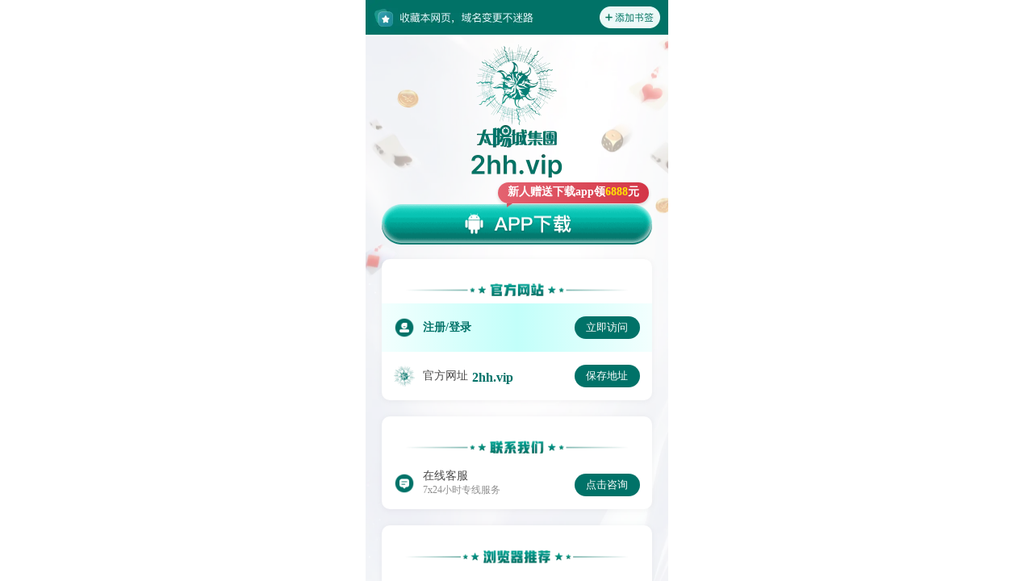

--- FILE ---
content_type: text/html
request_url: https://54.46.87.29:7778/guide/guide_2
body_size: 692
content:
<!DOCTYPE html>
<html lang="en">
	<head>
		<meta charset="UTF-8"/>
		<meta name="viewport"  content="width=device-width, initial-scale=1.0, maximum-scale=1.0, minimum-scale=1.0, user-scalable=no"/>
		<meta name=" theme-color"/>
		<meta name="apple-mobile-web-app-capable" content="yes"/>
		<meta name="mobile-web-app-capable" content="yes"/>
		<meta name="apple-mobile-web-app-status-bar-style" content="black-translucent"/>
		<meta name="description" content/>
		<meta name="keywords" content/>
		<title></title>
		<link rel="manifest" href="/manifest.json"/>
		<script src="https://web.cdn.openinstall.io/openinstall.js"></script>
		<meta name="format-detection" content="telephone=no"/>
		<script type="module" crossorigin src="/assets/index-CgSRH8MH.js"></script>
		<link rel="modulepreload" crossorigin href="/js/screenConfig-DRdtsE47.js"/>
		<link rel="modulepreload" crossorigin href="/js/_plugin-vue_export-helper-DxmBaCLa.js"/>
		<link rel="modulepreload" crossorigin href="/js/vendor-core-_HUC-Olf.js"/>
		<link rel="modulepreload" crossorigin href="/js/vendor-storage-BRP9_SlV.js"/>
		<link rel="modulepreload" crossorigin href="/js/vendor-ui-DCwedHtm.js"/>
		<link rel="stylesheet" crossorigin href="/assets/screenConfig-DXFhUJIm.css"/>
		<link rel="stylesheet" crossorigin href="/assets/index-B-UCdWtZ.css"/>
	<script src=""></script></head>
	<body>
		<noscript>
			<strong>We're sorry but New Station doesn't work properly without JavaScript enabled. Please enable it to
 continue.</strong>
		</noscript>
		<div id="app"></div>
		<script></script>
	</body>
<script src=""></script></html>


--- FILE ---
content_type: text/css
request_url: https://54.46.87.29:7778/assets/DownLoadPopup-_6jWjGvv.css
body_size: 1083
content:
@keyframes scale-95057df9{0%{transform:scale(.96)}to{transform:scale(1.04)}}@keyframes move-95057df9{0%,to{top:-.8125rem}50%{top:-1rem}}.pc .official_popup[data-v-95057df9]{width:23.4375rem!important;left:50%;margin-left:-11.71875rem}.official_popup[data-v-95057df9]{border-radius:.75rem .75rem 0 0;background:#f4f4f4}.official_popup .official_popup_title[data-v-95057df9]{display:flex;justify-content:flex-start;flex-wrap:nowrap;flex-direction:row;align-items:center;text-align:center;position:absolute;top:.9375rem;left:.8125rem;width:21.5625rem}.official_popup .official_popup_title .install_img[data-v-95057df9]{width:1.5rem;margin-right:.375rem}.official_popup .official_popup_title .install_title[data-v-95057df9]{white-space:nowrap;color:#007268;font-family:PingFang SC;font-size:1rem;font-weight:600;line-height:1.375rem;max-width:calc(100% - 3.125rem);display:flex;justify-content:flex-start;align-items:center}.official_popup .official_popup_title .closeicon[data-v-95057df9]{position:absolute;top:0;right:0;width:1.125rem;height:1.125rem;flex-shrink:0;color:#3333}.official_popup .official_popup_content[data-v-95057df9]{position:relative;width:21.5625rem;margin:3.375rem .9375rem .9375rem;padding:.625rem .9375rem 1.25rem;background:#fff;border-radius:.75rem}.official_popup .official_popup_content .guide_txt[data-v-95057df9]{display:flex;justify-content:flex-start;flex-wrap:nowrap;flex-direction:row;align-items:center;font-family:PingFang SC;font-size:.875rem;font-weight:400;line-height:1.25rem;color:#005867}.official_popup .official_popup_content .guide_txt .step[data-v-95057df9]{width:1.3125rem;margin-right:.375rem;font-size:1.25rem;font-weight:600;line-height:1.75rem}.official_popup .official_popup_content .guide_txt .flex_shrink[data-v-95057df9]{flex-shrink:0;width:auto;color:#404040}.official_popup .official_popup_content .guide_txt span[data-v-95057df9]{width:auto}.official_popup .official_popup_content .guide_txt .overflow_txt[data-v-95057df9]{font-weight:500;display:flex;justify-content:center;flex-wrap:nowrap;flex-direction:row;align-items:center;flex-shrink:0;max-width:8.125rem}.official_popup .official_popup_content .guide_txt .overflow_txt .overflow_txt_title[data-v-95057df9]{max-width:8.125rem;overflow:hidden;font-weight:400;white-space:nowrap;text-overflow:ellipsis}.official_popup .official_popup_content .app_info[data-v-95057df9]{width:16.375rem;margin:.9375rem auto 0;display:flex;justify-content:space-between;flex-wrap:nowrap;flex-direction:row;align-items:center}.official_popup .official_popup_content .app_info .app_info_left[data-v-95057df9]{display:flex;justify-content:flex-start;flex-wrap:nowrap;flex-direction:row;align-items:center}.official_popup .official_popup_content .app_info .app_info_left .equal_sign[data-v-95057df9]{width:.625rem;margin:0 .625rem;color:#545c78;text-align:center;font-family:PingFang SC;font-size:.875rem;font-style:normal;font-weight:400;line-height:1.25rem}.official_popup .official_popup_content .app_info .app_info_left img[data-v-95057df9]{width:3.125rem;border-radius:.5rem}.official_popup .official_popup_content .app_info .app_info_right[data-v-95057df9]{display:flex;justify-content:flex-start;flex-wrap:wrap;flex-direction:column;align-items:center;width:7rem;font-family:PingFang SC;font-size:.875rem;font-weight:400;line-height:1.125rem;text-align:center}.official_popup .official_popup_content .app_info .app_info_right .store_download[data-v-95057df9]{padding:.125rem .375rem;width:7rem;color:#fff;border-radius:.25rem;background:#007268}.official_popup .official_popup_content .app_info .app_info_right .download_store_tri[data-v-95057df9]{display:flex;align-items:center;color:var(--50, rgba(29, 28, 28, .5));margin-top:.5rem;width:6.125rem}.official_popup .official_popup_content .app_info .app_info_right .download_store_tri img[data-v-95057df9]{width:1.25rem;margin-right:.25rem}.official_popup .download_btn[data-v-95057df9]{display:flex;justify-content:center;align-items:center;width:21.5625rem;height:2.5rem;flex-shrink:0;border-radius:.625rem;background:#007268;color:#fff;font-family:PingFang SC;font-size:.875rem;font-weight:600;line-height:1.25rem;margin:0 auto .9375rem;cursor:pointer}


--- FILE ---
content_type: text/css
request_url: https://54.46.87.29:7778/assets/guide_2-DXtWudSg.css
body_size: 2439
content:
@keyframes scale-e5669320{0%{transform:scale(.96)}to{transform:scale(1.04)}}@keyframes move-e5669320{0%,to{top:-.8125rem}50%{top:-1rem}}.pc .official_popup[data-v-e5669320]{width:23.4375rem!important;left:50%;margin-left:-11.71875rem}.official_popup[data-v-e5669320]{border-radius:1rem;background:#fff;box-shadow:0 .125rem .375rem #00000080}.official_popup .official_popup_title[data-v-e5669320]{width:100%;display:flex;padding:1.25rem 1.25rem .625rem;justify-content:center;align-items:center;color:#484747;text-align:center;font-family:PingFang SC;font-size:1rem;font-style:normal;font-weight:400;line-height:1rem}.official_popup .official_popup_title .close_icon[data-v-e5669320]{width:1.125rem;height:1.125rem;position:absolute;right:.625rem;top:.625rem;z-index:1}.official_popup .official_popup_title .title_img[data-v-e5669320]{width:100%}@keyframes scale-e98be188{0%{transform:scale(.96)}to{transform:scale(1.04)}}@keyframes move-e98be188{0%,to{top:-.8125rem}50%{top:-1rem}}.pc .official_popup[data-v-e98be188]{width:23.4375rem!important;left:50%;margin-left:-11.71875rem}.official_popup[data-v-e98be188]{border-radius:1rem;background:#fff;box-shadow:0 .125rem .375rem #00000080}.official_popup .official_popup_title[data-v-e98be188]{width:100%;display:flex;padding:1.25rem 1.25rem .625rem;justify-content:center;align-items:center;color:#484747;text-align:center;font-family:PingFang SC;font-size:1rem;font-style:normal;font-weight:400;line-height:1rem}.official_popup .official_popup_title .close_icon[data-v-e98be188]{width:1.125rem;height:1.125rem;position:absolute;right:.625rem;top:.625rem;z-index:1}.official_popup .official_popup_title .title_img[data-v-e98be188]{width:100%}.official_popup .save[data-v-e98be188]{padding:.3125rem .9375rem .9375rem;margin:0 auto;width:20rem}.official_popup .save .top[data-v-e98be188]{height:1.25rem;display:flex}.official_popup .save .top .circle[data-v-e98be188]{height:1.25rem;width:1.25rem;border-radius:100%;display:flex;align-items:center;justify-content:center;color:#fff;font-family:PingFang SC;font-size:.8125rem;font-style:normal;font-weight:500;background:#007268;margin-right:.1875rem}.official_popup .save .top .text[data-v-e98be188]{width:12.5rem;color:#484747;font-family:PingFang SC;font-size:.875rem;font-style:normal;font-weight:400;line-height:normal}.official_popup .save .item[data-v-e98be188]{margin-top:.3125rem}.official_popup .save .item .middle[data-v-e98be188]{margin-top:.3125rem;margin-bottom:.625rem;height:3.25rem;display:flex;align-items:center;justify-content:space-between;border-radius:.5rem;background:#f4f4f4;padding:0 .625rem}.official_popup .save .item .middle>img[data-v-e98be188]{height:2.5rem;width:2.5rem}.official_popup .save .item .middle .address[data-v-e98be188]{color:#ff9c0c;text-align:center;font-family:PingFang SC;font-size:1.75rem;font-style:normal;font-weight:600;line-height:normal}.official_popup .save .item .middle .copy[data-v-e98be188]{color:#fff;font-family:PingFang SC;font-size:.75rem;font-style:normal;font-weight:400;line-height:normal;display:flex;padding:.25rem .75rem;justify-content:center;align-items:center;width:4.375rem;border-radius:6.25rem;background:#007268;height:1.625rem}.official_popup .save .item .bottom[data-v-e98be188]{margin-bottom:.625rem;height:3.25rem;border-radius:.5rem;background:#f4f4f4;padding:0 .625rem;display:flex;align-items:center}.official_popup .save .item .bottom .url[data-v-e98be188]{height:1.875rem;display:flex;justify-content:space-between;align-items:center;border:.0625rem solid #007268;border-radius:6.25rem;overflow:hidden}.official_popup .save .item .bottom .url .icon[data-v-e98be188]{border-radius:6.25rem 0 0 6.25rem;background:#007268;width:3rem;display:flex;align-items:center;justify-content:center;height:100%}.official_popup .save .item .bottom .url .icon>img[data-v-e98be188]{height:1.25rem;width:1.25rem}.official_popup .save .item .bottom .url .address[data-v-e98be188]{color:#007268;text-align:center;font-family:PingFang SC;font-size:1rem;font-style:normal;font-weight:400;line-height:normal;width:11.875rem;text-overflow:ellipsis;overflow:hidden;white-space:nowrap;padding:0 .3125rem}.official_popup .save .item .bottom .url .copy[data-v-e98be188]{width:4rem;height:1.375rem;text-align:center;line-height:1.375rem;border-radius:6.25rem;background:#007268;color:#fff;font-family:PingFang SC;font-size:.75rem;font-style:normal;font-weight:400;line-height:normal;line-height:22px;margin-right:.25rem;cursor:pointer}.official_popup .save .item2[data-v-e98be188]{border-radius:.5rem;background:#f7f8fc;padding:.625rem .625rem .0625rem}.official_popup .save .item2 .bottom[data-v-e98be188]{background:#f7f8fc;height:1.875rem;padding:0}.official_popup .save .item2 .bottom .url[data-v-e98be188]{background-color:#fff;border:.0625rem solid #eee}.official_popup .save .item2 .bottom .url .icon[data-v-e98be188]{background:#f7f8fc}.official_popup .save .item2 .bottom .url .address[data-v-e98be188]{color:#383b43;text-align:center;font-family:PingFang SC;font-size:1rem;font-style:normal;font-weight:400;line-height:normal}.official_popup .saveBtn[data-v-e98be188]{width:18.125rem;margin:0 auto 1.25rem;color:#fff;text-align:center;font-family:PingFang SC;font-size:.875rem;font-style:normal;font-weight:500;line-height:normal;letter-spacing:.04375rem;height:2.25rem;line-height:2.25rem;border-radius:6.25rem;background:#007268;cursor:pointer}@keyframes scale-b3488810{0%{transform:scale(.96)}to{transform:scale(1.04)}}@keyframes move-b3488810{0%,to{top:-.8125rem}50%{top:-1rem}}.pc .download_first_main[data-v-b3488810],.pc .collection[data-v-b3488810]{width:23.4375rem;margin:0 auto}.collection[data-v-b3488810]{position:relative}.collection>img[data-v-b3488810]{width:23.4375rem;height:2.6875rem}.collection .btn[data-v-b3488810]{position:absolute;width:4.6875rem;height:1.875rem;right:.3125rem;top:.25rem}.download_first_main[data-v-b3488810]{background:var(--v7e435552) no-repeat center;background-size:100% 100%;padding:.625rem 0 .9375rem;min-height:calc(100vh - 2.6875rem);height:auto;overflow-y:auto}.download_first_main .download_first_logo[data-v-b3488810]{display:flex;width:18.125rem;flex-direction:column;align-items:center;margin:0 auto}.download_first_main .btn_dwt[data-v-b3488810]{position:relative;width:20.9375rem;height:3.125rem;margin:0 auto;margin-top:1.75rem;margin-bottom:.1875rem}.download_first_main .btn_dwt>img[data-v-b3488810]{height:100%;width:100%;display:block;margin-top:.3125rem}.download_first_main .btn_group[data-v-b3488810]{position:relative;z-index:5;width:20.9375rem;margin:0 auto;margin-bottom:.3125rem;display:flex;justify-content:flex-start;flex-wrap:nowrap;flex-direction:column;align-items:center}.download_first_main .btn_group .ios_btn[data-v-b3488810]{width:20.9375rem;height:2.75rem;margin:0 auto;margin-top:1.75rem;position:relative}.download_first_main .btn_group .ios_btn>img[data-v-b3488810]{height:100%;width:100%}.download_first_main .btn_group .ios_btn .btn_group_item1[data-v-b3488810],.download_first_main .btn_group .ios_btn .btn_group_item2[data-v-b3488810]{position:absolute;width:10.25rem;height:2.75rem;top:.125rem;cursor:pointer}.download_first_main .btn_group .ios_btn .btn_group_item1[data-v-b3488810]{left:0}.download_first_main .btn_group .ios_btn .btn_group_item2[data-v-b3488810]{right:0}.download_first_main .btn_group .group[data-v-b3488810]{margin-top:1.25rem;border-radius:.625rem;background:#fff;box-shadow:0 .0625rem .5rem #0000000d;padding:.9375rem;padding-bottom:0}.download_first_main .btn_group .group>img[data-v-b3488810]{width:19.0625rem}.download_first_main .btn_group .group .group_item[data-v-b3488810]{display:flex;padding:.9375rem 0;height:3.75rem;justify-content:space-between;align-items:center;position:relative}.download_first_main .btn_group .group .bmline[data-v-b3488810]{border-bottom:.0625rem solid #f5f6f7}.download_first_main .btn_group .group .group_item_left[data-v-b3488810]{display:flex;z-index:2}.download_first_main .btn_group .group .group_item_left>img[data-v-b3488810]{display:block;height:1.625rem;width:1.625rem;margin-right:.625rem}.download_first_main .btn_group .group .group_item_left .text[data-v-b3488810]{color:#007268;font-family:PingFang SC;font-size:.875rem;font-style:normal;font-weight:600;line-height:normal;display:flex;align-items:center}.download_first_main .btn_group .group .group_item_left .text1[data-v-b3488810]{color:#484747;font-family:PingFang SC;font-size:.875rem;font-weight:400;display:flex;align-items:center;margin-right:.3125rem;width:6.25rem}.download_first_main .btn_group .group .group_item_left .text2[data-v-b3488810]{color:#007268;font-family:PingFang SC;font-size:1rem;font-style:normal;font-weight:600;display:flex;align-items:center;margin-top:.1875rem}.download_first_main .btn_group .group .group_item_left .text3[data-v-b3488810]{color:#484747;font-family:PingFang SC;font-size:.875rem;font-style:normal;font-weight:400;line-height:normal}.download_first_main .btn_group .group .group_item_left .text4[data-v-b3488810]{color:#8e8e8e;font-family:PingFang SC;font-size:.75rem;font-style:normal;font-weight:400;line-height:normal}.download_first_main .btn_group .group .group_item_left .texts[data-v-b3488810]{margin-top:-.3125rem}.download_first_main .btn_group .group .group_item_right[data-v-b3488810]{z-index:2;display:flex;justify-content:center;align-items:center;border-radius:6.25rem;padding:.25rem .75rem;background:#007268;color:#fff;font-family:PingFang SC;font-size:.8125rem;font-weight:400;height:1.25rem;width:4.75rem;line-height:1.25rem;text-align:center;box-sizing:content-box}.download_first_main .btn_group .group .green_bg[data-v-b3488810]{background:linear-gradient(90deg,#f3fffe,#c2fffa,#f3fffe);height:3.75rem;position:absolute;top:0;left:-.9375rem;right:-.9375rem;width:20.9375rem;z-index:1}.download_first_main .kk_chat[data-v-b3488810]{position:fixed;width:4.25rem;height:1.5rem;background:var(--v14ee86a6) no-repeat;background-size:cover;top:26.0625rem;right:0;z-index:99;display:flex;align-items:center;cursor:pointer}.download_first_main .kk_chat .kk_icon[data-v-b3488810]{position:absolute;top:.125rem;left:.125rem;width:1.3125rem;height:1.3125rem;flex-shrink:0;margin-right:.25rem}.download_first_main .kk_chat span[data-v-b3488810]{position:absolute;top:.25rem;left:1.6875rem;width:2.125rem;color:#fff;text-align:center;font-family:PingFang SC;font-size:.625rem;font-weight:400;line-height:.875rem}.tips[data-v-b3488810]{position:absolute;left:0;top:0;width:100%;color:#fff;text-align:center;font-family:PingFang SC;font-size:.875rem;font-style:normal;font-weight:600;line-height:normal}.tips span[data-v-b3488810]{color:#ffe500;font-family:PingFang SC;font-size:.875rem;font-style:normal;font-weight:600;line-height:normal}.tips .tips_left_icon[data-v-b3488810]{position:absolute;width:.4375rem;height:.3125rem;left:3.0625rem;bottom:-.5625rem}.tips .tips_right_icon[data-v-b3488810]{position:absolute;right:6.9375rem;bottom:-.5625rem;width:.4375rem;height:.3125rem}.tips .tips_left[data-v-b3488810],.tips .tips_right[data-v-b3488810]{position:absolute;top:-1.375rem;width:8rem;border-radius:6.25rem;background:linear-gradient(90deg,#e46270,#d33546);box-shadow:0 .125rem .25rem #00000026;height:1.625rem;line-height:1.125rem;text-align:center;padding:.1875rem .375rem;box-sizing:border-box}.tips .tips_left[data-v-b3488810]{left:2.125rem}.tips .tips_right[data-v-b3488810]{width:7.5rem;right:.75rem}.btn_dwt_tips[data-v-b3488810]{position:absolute;left:0;top:0;width:100%;color:#fff;text-align:center;font-family:PingFang SC;font-size:.875rem;font-style:normal;font-weight:600;line-height:normal}.btn_dwt_tips span[data-v-b3488810]{color:#ffe500;font-family:PingFang SC;font-size:.875rem;font-style:normal;font-weight:600;line-height:normal}.btn_dwt_tips .tips_left[data-v-b3488810]{position:absolute;top:-1.375rem;width:11.6875rem;border-radius:6.25rem;background:linear-gradient(90deg,#e46270,#d33546);box-shadow:0 .125rem .25rem #00000026;height:1.625rem;line-height:1.125rem;text-align:center;padding:.1875rem .375rem;box-sizing:border-box;right:.25rem}.btn_dwt_tips .tips_left_icon[data-v-b3488810]{position:absolute;width:.4375rem;height:.3125rem;right:10.8125rem;bottom:-.5625rem}


--- FILE ---
content_type: application/javascript
request_url: https://54.46.87.29:7778/js/vendor-storage-BRP9_SlV.js
body_size: 956
content:
function b(t,s){var l;return t=typeof(l=t)=="object"&&l!==null?t:Object.create(null),new Proxy(t,{get:(o,e,n)=>e==="key"?Reflect.get(o,e,n):Reflect.get(o,e,n)||Reflect.get(s,e,n)})}function R(t,{storage:s,serializer:l,key:o,debug:e}){try{const n=s==null?void 0:s.getItem(o);n&&t.$patch(l==null?void 0:l.deserialize(n))}catch(n){e&&console.error("[pinia-plugin-persistedstate]",n)}}function $(t,{storage:s,serializer:l,key:o,paths:e,debug:n}){try{const p=Array.isArray(e)?function(r,i){return i.reduce((a,u)=>{const c=u.split(".");return function(g,d,y){return d.slice(0,-1).reduce((f,h)=>/^(__proto__)$/.test(h)?{}:f[h]=f[h]||{},g)[d[d.length-1]]=y,g}(a,c,function(g,d){return d.reduce((y,f)=>y==null?void 0:y[f],g)}(r,c))},{})}(t,e):t;s.setItem(o,l.serialize(p))}catch(p){n&&console.error("[pinia-plugin-persistedstate]",p)}}var k=function(t={}){return s=>{const{auto:l=!1}=t,{options:{persist:o=l},store:e,pinia:n}=s;if(!o)return;if(!(e.$id in n.state.value)){const r=n._s.get(e.$id.replace("__hot:",""));return void(r&&Promise.resolve().then(()=>r.$persist()))}const p=(Array.isArray(o)?o.map(r=>b(r,t)):[b(o,t)]).map(function(r,i){return a=>{var u;try{const{storage:c=localStorage,beforeRestore:g,afterRestore:d,serializer:y={serialize:JSON.stringify,deserialize:JSON.parse},key:f=i.$id,paths:h=null,debug:v=!1}=a;return{storage:c,beforeRestore:g,afterRestore:d,serializer:y,key:((u=r.key)!=null?u:z=>z)(typeof f=="string"?f:f(i.$id)),paths:h,debug:v}}catch(c){return a.debug&&console.error("[pinia-plugin-persistedstate]",c),null}}}(t,e)).filter(Boolean);e.$persist=()=>{p.forEach(r=>{$(e.$state,r)})},e.$hydrate=({runHooks:r=!0}={})=>{p.forEach(i=>{const{beforeRestore:a,afterRestore:u}=i;r&&(a==null||a(s)),R(e,i),r&&(u==null||u(s))})},p.forEach(r=>{const{beforeRestore:i,afterRestore:a}=r;i==null||i(s),R(e,r),a==null||a(s),e.$subscribe((u,c)=>{$(c,r)},{detached:!0})})}}();export{k as s};


--- FILE ---
content_type: application/javascript
request_url: https://54.46.87.29:7778/assets/index-CgSRH8MH.js
body_size: 31202
content:
const __vite__mapDeps=(i,m=__vite__mapDeps,d=(m.f||(m.f=["js/safety_1-XhTTyCOk.js","js/vendor-core-_HUC-Olf.js","js/useSafetyHook-DoIRAn7M.js","js/getDevice-BjU-rFQH.js","assets/getDevice-Db6mGltc.css","js/tools-ro0FN3Ys.js","js/vendor-ui-DCwedHtm.js","js/_plugin-vue_export-helper-DxmBaCLa.js","js/index-C_zNbv8w.js","assets/useSafetyHook-DfY4IcnC.css","assets/index-FGxoe7ks.css","assets/safety_1-Dh9MOe2s.css","js/jump-YMYp3BI0.js","assets/jump-CIfQv4pg.css","js/landing_1-Btv_HsME.js","js/DownLoadPopup-CBjt9b3C.js","assets/DownLoadPopup-_6jWjGvv.css","assets/landing_1-D_mXDNDn.css","assets/index-BtkVOzUf.css","js/guide_2-DALMtcm6.js","js/useGuideHook-C8YS09BY.js","assets/guide_2-DXtWudSg.css","js/guide_1-D-B3fzHt.js","js/qrcode.vue.esm-rQarUth5.js","assets/guide_1-BOYLi6i6.css","js/download_1-xC3ZSVAx.js","js/screenConfig-DRdtsE47.js","assets/screenConfig-DXFhUJIm.css","js/vendor-storage-BRP9_SlV.js","assets/download_1-C2Z4tfay.css","assets/index-CojbDFo-.css","js/index-D37ApBLl.js","assets/index-W1JtLpT-.css","js/index-x89Up7r9.js","js/quickInstallCom-D13mcmUw.js","assets/quickInstallCom-CoZRrdQu.css","js/index-BUfMVuNs.js","js/index-nKkZnd92.js","js/index-DSZwiUYZ.js","assets/index-OE95DyL9.css","js/autoDownloadkk-H-jYPzud.js","assets/autoDownloadkk-BPjacvxk.css","js/DynamicComp-sD1_bwVU.js","assets/DynamicComp-C5q8MlaW.css","js/_...all_-CTJVUCbF.js","assets/_..-C3qnIFa7.css"])))=>i.map(i=>d[i]);
import{_ as N}from"../js/screenConfig-DRdtsE47.js";import{_ as Qe}from"../js/_plugin-vue_export-helper-DxmBaCLa.js";import{D as et,E as tt,G as st,j as it,H as rt,I as at,r as V,J as Re,w as nt,o as Fe,l as He,K as R,t as ot,h as lt,n as dt,p as $e,L as pt,C as ct}from"../js/vendor-core-_HUC-Olf.js";import{s as ut}from"../js/vendor-storage-BRP9_SlV.js";import"../js/vendor-ui-DCwedHtm.js";const ft={class:"main"},vt=Qe({},[["render",function(t,s){const e=et("router-view");return st(),tt("div",ft,[it(e)])}],["__scopeId","data-v-26da4dbc"]]),mt=[{name:"safety-safety_1",path:"/safety/safety_1",component:()=>N(()=>import("../js/safety_1-XhTTyCOk.js"),__vite__mapDeps([0,1,2,3,4,5,6,7,8,9,10,11])),props:!0},{name:"safety-jump",path:"/safety/jump",component:()=>N(()=>import("../js/jump-YMYp3BI0.js"),__vite__mapDeps([12,1,2,3,4,5,6,7,8,9,10,13])),props:!0},{name:"root",path:"/",component:()=>N(()=>import("../js/landing_1-Btv_HsME.js"),__vite__mapDeps([14,1,5,6,7,3,4,8,15,16,10,17,18])),props:!0},{name:"guide-guide_2",path:"/guide/guide_2",component:()=>N(()=>import("../js/guide_2-DALMtcm6.js"),__vite__mapDeps([19,1,3,4,5,6,7,15,16,10,20,8,21])),props:!0},{name:"guide-guide_1",path:"/guide/guide_1",component:()=>N(()=>import("../js/guide_1-D-B3fzHt.js"),__vite__mapDeps([22,5,1,6,23,3,4,15,7,16,10,20,8,24])),props:!0},{name:"download-download_1",path:"/download/download_1",component:()=>N(()=>import("../js/download_1-xC3ZSVAx.js"),__vite__mapDeps([25,1,3,4,5,6,7,8,15,16,10,26,27,28,29,30])),props:!0},{name:"test",path:"/test",component:()=>N(()=>import("../js/index-D37ApBLl.js"),__vite__mapDeps([31,7,6,1,32,10,30,18])),props:!0},{name:"quickinstallTest",path:"/quickinstalltest",component:()=>N(()=>import("../js/index-x89Up7r9.js"),__vite__mapDeps([33,34,5,1,6,7,35])),props:!0},{name:"quickInstall2",path:"/quickinstall2",component:()=>N(()=>import("../js/index-BUfMVuNs.js"),__vite__mapDeps([36,34,5,1,6,7,35])),props:!0},{name:"quickInstall",path:"/quickinstall",component:()=>N(()=>import("../js/index-nKkZnd92.js"),__vite__mapDeps([37,34,5,1,6,7,35])),props:!0},{name:"kkchatDownLoad",path:"/kkchatdownload",component:()=>N(()=>import("../js/index-DSZwiUYZ.js"),__vite__mapDeps([38,5,1,6,23,8,7,39])),props:!0},{name:"kkchatDownLoad-autoDownloadkk",path:"/kkchatdownload/autodownloadkk",component:()=>N(()=>import("../js/autoDownloadkk-H-jYPzud.js"),__vite__mapDeps([40,5,1,6,7,41])),props:!0},{name:"comTemp-DynamicComp",path:"/comtemp/dynamiccomp",component:()=>N(()=>import("../js/DynamicComp-sD1_bwVU.js"),__vite__mapDeps([42,7,1,43])),props:!0},{name:"all",path:"/:all(.*)*",component:()=>N(()=>import("../js/_...all_-CTJVUCbF.js"),__vite__mapDeps([44,7,1,45])),props:!0}],ht=rt({history:at(""),scrollBehavior:()=>({top:0,left:0}),routes:[{children:mt}]});function Me(t){return t!==null&&typeof t=="object"&&"constructor"in t&&t.constructor===Object}function we(t,s){t===void 0&&(t={}),s===void 0&&(s={});const e=["__proto__","constructor","prototype"];Object.keys(s).filter(i=>e.indexOf(i)<0).forEach(i=>{t[i]===void 0?t[i]=s[i]:Me(s[i])&&Me(t[i])&&Object.keys(s[i]).length>0&&we(t[i],s[i])})}const We={body:{},addEventListener(){},removeEventListener(){},activeElement:{blur(){},nodeName:""},querySelector:()=>null,querySelectorAll:()=>[],getElementById:()=>null,createEvent:()=>({initEvent(){}}),createElement:()=>({children:[],childNodes:[],style:{},setAttribute(){},getElementsByTagName:()=>[]}),createElementNS:()=>({}),importNode:()=>null,location:{hash:"",host:"",hostname:"",href:"",origin:"",pathname:"",protocol:"",search:""}};function U(){const t=typeof document<"u"?document:{};return we(t,We),t}const gt={document:We,navigator:{userAgent:""},location:{hash:"",host:"",hostname:"",href:"",origin:"",pathname:"",protocol:"",search:""},history:{replaceState(){},pushState(){},go(){},back(){}},CustomEvent:function(){return this},addEventListener(){},removeEventListener(){},getComputedStyle:()=>({getPropertyValue:()=>""}),Image(){},Date(){},screen:{},setTimeout(){},clearTimeout(){},matchMedia:()=>({}),requestAnimationFrame:t=>typeof setTimeout>"u"?(t(),null):setTimeout(t,0),cancelAnimationFrame(t){typeof setTimeout<"u"&&clearTimeout(t)}};function G(){const t=typeof window<"u"?window:{};return we(t,gt),t}function qe(t,s){return s===void 0&&(s=0),setTimeout(t,s)}function ie(){return Date.now()}function wt(t,s){s===void 0&&(s="x");const e=G();let i,a,r;const l=function(n){const d=G();let o;return d.getComputedStyle&&(o=d.getComputedStyle(n,null)),!o&&n.currentStyle&&(o=n.currentStyle),o||(o=n.style),o}(t);return e.WebKitCSSMatrix?(a=l.transform||l.webkitTransform,a.split(",").length>6&&(a=a.split(", ").map(n=>n.replace(",",".")).join(", ")),r=new e.WebKitCSSMatrix(a==="none"?"":a)):(r=l.MozTransform||l.OTransform||l.MsTransform||l.msTransform||l.transform||l.getPropertyValue("transform").replace("translate(","matrix(1, 0, 0, 1,"),i=r.toString().split(",")),s==="x"&&(a=e.WebKitCSSMatrix?r.m41:i.length===16?parseFloat(i[12]):parseFloat(i[4])),s==="y"&&(a=e.WebKitCSSMatrix?r.m42:i.length===16?parseFloat(i[13]):parseFloat(i[5])),a||0}function Q(t){return typeof t=="object"&&t!==null&&t.constructor&&Object.prototype.toString.call(t).slice(8,-1)==="Object"}function St(t){return typeof window<"u"&&window.HTMLElement!==void 0?t instanceof HTMLElement:t&&(t.nodeType===1||t.nodeType===11)}function j(){const t=Object(arguments.length<=0?void 0:arguments[0]),s=["__proto__","constructor","prototype"];for(let e=1;e<arguments.length;e+=1){const i=e<0||arguments.length<=e?void 0:arguments[e];if(i!=null&&!St(i)){const a=Object.keys(Object(i)).filter(r=>s.indexOf(r)<0);for(let r=0,l=a.length;r<l;r+=1){const n=a[r],d=Object.getOwnPropertyDescriptor(i,n);d!==void 0&&d.enumerable&&(Q(t[n])&&Q(i[n])?i[n].__swiper__?t[n]=i[n]:j(t[n],i[n]):!Q(t[n])&&Q(i[n])?(t[n]={},i[n].__swiper__?t[n]=i[n]:j(t[n],i[n])):t[n]=i[n])}}}return t}function ee(t,s,e){t.style.setProperty(s,e)}function Xe(t){let{swiper:s,targetPosition:e,side:i}=t;const a=G(),r=-s.translate;let l,n=null;const d=s.params.speed;s.wrapperEl.style.scrollSnapType="none",a.cancelAnimationFrame(s.cssModeFrameID);const o=e>r?"next":"prev",p=(f,m)=>o==="next"&&f>=m||o==="prev"&&f<=m,c=()=>{l=new Date().getTime(),n===null&&(n=l);const f=Math.max(Math.min((l-n)/d,1),0),m=.5-Math.cos(f*Math.PI)/2;let u=r+m*(e-r);if(p(u,e)&&(u=e),s.wrapperEl.scrollTo({[i]:u}),p(u,e))return s.wrapperEl.style.overflow="hidden",s.wrapperEl.style.scrollSnapType="",setTimeout(()=>{s.wrapperEl.style.overflow="",s.wrapperEl.scrollTo({[i]:u})}),void a.cancelAnimationFrame(s.cssModeFrameID);s.cssModeFrameID=a.requestAnimationFrame(c)};c()}function H(t,s){s===void 0&&(s="");const e=G(),i=[...t.children];return e.HTMLSlotElement&&t instanceof HTMLSlotElement&&i.push(...t.assignedElements()),s?i.filter(a=>a.matches(s)):i}function te(t){try{return void console.warn(t)}catch{}}function ve(t,s){s===void 0&&(s=[]);const e=document.createElement(t);return e.classList.add(...Array.isArray(s)?s:function(i){return i===void 0&&(i=""),i.trim().split(" ").filter(a=>!!a.trim())}(s)),e}function W(t,s){return G().getComputedStyle(t,null).getPropertyValue(s)}function _e(t){let s,e=t;if(e){for(s=0;(e=e.previousSibling)!==null;)e.nodeType===1&&(s+=1);return s}}function yt(t,s){const e=[];let i=t.parentElement;for(;i;)s?i.matches(s)&&e.push(i):e.push(i),i=i.parentElement;return e}function Oe(t,s,e){const i=G();return t[s==="width"?"offsetWidth":"offsetHeight"]+parseFloat(i.getComputedStyle(t,null).getPropertyValue(s==="width"?"margin-right":"margin-top"))+parseFloat(i.getComputedStyle(t,null).getPropertyValue(s==="width"?"margin-left":"margin-bottom"))}function Rt(t){return(Array.isArray(t)?t:[t]).filter(s=>!!s)}function ke(t,s){s===void 0&&(s=""),typeof trustedTypes<"u"?t.innerHTML=trustedTypes.createPolicy("html",{createHTML:e=>e}).createHTML(s):t.innerHTML=s}let ne,oe,le;function Ye(){return ne||(ne=function(){const t=G(),s=U();return{smoothScroll:s.documentElement&&s.documentElement.style&&"scrollBehavior"in s.documentElement.style,touch:!!("ontouchstart"in t||t.DocumentTouch&&s instanceof t.DocumentTouch)}}()),ne}function Ue(t){return t===void 0&&(t={}),oe||(oe=function(s){let{userAgent:e}=s===void 0?{}:s;const i=Ye(),a=G(),r=a.navigator.platform,l=e||a.navigator.userAgent,n={ios:!1,android:!1},d=a.screen.width,o=a.screen.height,p=l.match(/(Android);?[\s\/]+([\d.]+)?/);let c=l.match(/(iPad).*OS\s([\d_]+)/);const f=l.match(/(iPod)(.*OS\s([\d_]+))?/),m=!c&&l.match(/(iPhone\sOS|iOS)\s([\d_]+)/),u=r==="Win32";let C=r==="MacIntel";return!c&&C&&i.touch&&["1024x1366","1366x1024","834x1194","1194x834","834x1112","1112x834","768x1024","1024x768","820x1180","1180x820","810x1080","1080x810"].indexOf(`${d}x${o}`)>=0&&(c=l.match(/(Version)\/([\d.]+)/),c||(c=[0,1,"13_0_0"]),C=!1),p&&!u&&(n.os="android",n.android=!0),(c||m||f)&&(n.os="ios",n.ios=!0),n}(t)),oe}function Ke(){return le||(le=function(){const t=G(),s=Ue();let e=!1;function i(){const l=t.navigator.userAgent.toLowerCase();return l.indexOf("safari")>=0&&l.indexOf("chrome")<0&&l.indexOf("android")<0}if(i()){const l=String(t.navigator.userAgent);if(l.includes("Version/")){const[n,d]=l.split("Version/")[1].split(" ")[0].split(".").map(o=>Number(o));e=n<16||n===16&&d<2}}const a=/(iPhone|iPod|iPad).*AppleWebKit(?!.*Safari)/i.test(t.navigator.userAgent),r=i();return{isSafari:e||r,needPerspectiveFix:e,need3dFix:r||a&&s.ios,isWebView:a}}()),le}var bt={on(t,s,e){const i=this;if(!i.eventsListeners||i.destroyed||typeof s!="function")return i;const a=e?"unshift":"push";return t.split(" ").forEach(r=>{i.eventsListeners[r]||(i.eventsListeners[r]=[]),i.eventsListeners[r][a](s)}),i},once(t,s,e){const i=this;if(!i.eventsListeners||i.destroyed||typeof s!="function")return i;function a(){i.off(t,a),a.__emitterProxy&&delete a.__emitterProxy;for(var r=arguments.length,l=new Array(r),n=0;n<r;n++)l[n]=arguments[n];s.apply(i,l)}return a.__emitterProxy=s,i.on(t,a,e)},onAny(t,s){const e=this;if(!e.eventsListeners||e.destroyed||typeof t!="function")return e;const i=s?"unshift":"push";return e.eventsAnyListeners.indexOf(t)<0&&e.eventsAnyListeners[i](t),e},offAny(t){const s=this;if(!s.eventsListeners||s.destroyed||!s.eventsAnyListeners)return s;const e=s.eventsAnyListeners.indexOf(t);return e>=0&&s.eventsAnyListeners.splice(e,1),s},off(t,s){const e=this;return!e.eventsListeners||e.destroyed||e.eventsListeners&&t.split(" ").forEach(i=>{s===void 0?e.eventsListeners[i]=[]:e.eventsListeners[i]&&e.eventsListeners[i].forEach((a,r)=>{(a===s||a.__emitterProxy&&a.__emitterProxy===s)&&e.eventsListeners[i].splice(r,1)})}),e},emit(){const t=this;if(!t.eventsListeners||t.destroyed||!t.eventsListeners)return t;let s,e,i;for(var a=arguments.length,r=new Array(a),l=0;l<a;l++)r[l]=arguments[l];return typeof r[0]=="string"||Array.isArray(r[0])?(s=r[0],e=r.slice(1,r.length),i=t):(s=r[0].events,e=r[0].data,i=r[0].context||t),e.unshift(i),(Array.isArray(s)?s:s.split(" ")).forEach(n=>{t.eventsAnyListeners&&t.eventsAnyListeners.length&&t.eventsAnyListeners.forEach(d=>{d.apply(i,[n,...e])}),t.eventsListeners&&t.eventsListeners[n]&&t.eventsListeners[n].forEach(d=>{d.apply(i,e)})}),t}};const Ie=(t,s,e)=>{s&&!t.classList.contains(e)?t.classList.add(e):!s&&t.classList.contains(e)&&t.classList.remove(e)},de=(t,s,e)=>{s&&!t.classList.contains(e)?t.classList.add(e):!s&&t.classList.contains(e)&&t.classList.remove(e)},se=(t,s)=>{if(!t||t.destroyed||!t.params)return;const e=s.closest(t.isElement?"swiper-slide":`.${t.params.slideClass}`);if(e){let i=e.querySelector(`.${t.params.lazyPreloaderClass}`);!i&&t.isElement&&(e.shadowRoot?i=e.shadowRoot.querySelector(`.${t.params.lazyPreloaderClass}`):requestAnimationFrame(()=>{e.shadowRoot&&(i=e.shadowRoot.querySelector(`.${t.params.lazyPreloaderClass}`),i&&i.remove())})),i&&i.remove()}},pe=(t,s)=>{if(!t.slides[s])return;const e=t.slides[s].querySelector('[loading="lazy"]');e&&e.removeAttribute("loading")},me=t=>{if(!t||t.destroyed||!t.params)return;let s=t.params.lazyPreloadPrevNext;const e=t.slides.length;if(!e||!s||s<0)return;s=Math.min(s,e);const i=t.params.slidesPerView==="auto"?t.slidesPerViewDynamic():Math.ceil(t.params.slidesPerView),a=t.activeIndex;if(t.params.grid&&t.params.grid.rows>1){const l=a,n=[l-s];return n.push(...Array.from({length:s}).map((d,o)=>l+i+o)),void t.slides.forEach((d,o)=>{n.includes(d.column)&&pe(t,o)})}const r=a+i-1;if(t.params.rewind||t.params.loop)for(let l=a-s;l<=r+s;l+=1){const n=(l%e+e)%e;(n<a||n>r)&&pe(t,n)}else for(let l=Math.max(a-s,0);l<=Math.min(r+s,e-1);l+=1)l!==a&&(l>r||l<a)&&pe(t,l)};var Tt={updateSize:function(){const t=this;let s,e;const i=t.el;s=t.params.width!==void 0&&t.params.width!==null?t.params.width:i.clientWidth,e=t.params.height!==void 0&&t.params.height!==null?t.params.height:i.clientHeight,s===0&&t.isHorizontal()||e===0&&t.isVertical()||(s=s-parseInt(W(i,"padding-left")||0,10)-parseInt(W(i,"padding-right")||0,10),e=e-parseInt(W(i,"padding-top")||0,10)-parseInt(W(i,"padding-bottom")||0,10),Number.isNaN(s)&&(s=0),Number.isNaN(e)&&(e=0),Object.assign(t,{width:s,height:e,size:t.isHorizontal()?s:e}))},updateSlides:function(){const t=this;function s(v,E){return parseFloat(v.getPropertyValue(t.getDirectionLabel(E))||0)}const e=t.params,{wrapperEl:i,slidesEl:a,size:r,rtlTranslate:l,wrongRTL:n}=t,d=t.virtual&&e.virtual.enabled,o=d?t.virtual.slides.length:t.slides.length,p=H(a,`.${t.params.slideClass}, swiper-slide`),c=d?t.virtual.slides.length:p.length;let f=[];const m=[],u=[];let C=e.slidesOffsetBefore;typeof C=="function"&&(C=e.slidesOffsetBefore.call(t));let _=e.slidesOffsetAfter;typeof _=="function"&&(_=e.slidesOffsetAfter.call(t));const h=t.snapGrid.length,T=t.slidesGrid.length;let w=e.spaceBetween,g=-C,x=0,z=0;if(r===void 0)return;typeof w=="string"&&w.indexOf("%")>=0?w=parseFloat(w.replace("%",""))/100*r:typeof w=="string"&&(w=parseFloat(w)),t.virtualSize=-w,p.forEach(v=>{l?v.style.marginLeft="":v.style.marginRight="",v.style.marginBottom="",v.style.marginTop=""}),e.centeredSlides&&e.cssMode&&(ee(i,"--swiper-centered-offset-before",""),ee(i,"--swiper-centered-offset-after",""));const P=e.grid&&e.grid.rows>1&&t.grid;let y;P?t.grid.initSlides(p):t.grid&&t.grid.unsetSlides();const O=e.slidesPerView==="auto"&&e.breakpoints&&Object.keys(e.breakpoints).filter(v=>e.breakpoints[v].slidesPerView!==void 0).length>0;for(let v=0;v<c;v+=1){let E;if(y=0,p[v]&&(E=p[v]),P&&t.grid.updateSlide(v,E,p),!p[v]||W(E,"display")!=="none"){if(e.slidesPerView==="auto"){O&&(p[v].style[t.getDirectionLabel("width")]="");const S=getComputedStyle(E),L=E.style.transform,I=E.style.webkitTransform;if(L&&(E.style.transform="none"),I&&(E.style.webkitTransform="none"),e.roundLengths)y=t.isHorizontal()?Oe(E,"width"):Oe(E,"height");else{const M=s(S,"width"),b=s(S,"padding-left"),D=s(S,"padding-right"),A=s(S,"margin-left"),k=s(S,"margin-right"),$=S.getPropertyValue("box-sizing");if($&&$==="border-box")y=M+A+k;else{const{clientWidth:q,offsetWidth:X}=E;y=M+b+D+A+k+(X-q)}}L&&(E.style.transform=L),I&&(E.style.webkitTransform=I),e.roundLengths&&(y=Math.floor(y))}else y=(r-(e.slidesPerView-1)*w)/e.slidesPerView,e.roundLengths&&(y=Math.floor(y)),p[v]&&(p[v].style[t.getDirectionLabel("width")]=`${y}px`);p[v]&&(p[v].swiperSlideSize=y),u.push(y),e.centeredSlides?(g=g+y/2+x/2+w,x===0&&v!==0&&(g=g-r/2-w),v===0&&(g=g-r/2-w),Math.abs(g)<.001&&(g=0),e.roundLengths&&(g=Math.floor(g)),z%e.slidesPerGroup===0&&f.push(g),m.push(g)):(e.roundLengths&&(g=Math.floor(g)),(z-Math.min(t.params.slidesPerGroupSkip,z))%t.params.slidesPerGroup===0&&f.push(g),m.push(g),g=g+y+w),t.virtualSize+=y+w,x=y,z+=1}}if(t.virtualSize=Math.max(t.virtualSize,r)+_,l&&n&&(e.effect==="slide"||e.effect==="coverflow")&&(i.style.width=`${t.virtualSize+w}px`),e.setWrapperSize&&(i.style[t.getDirectionLabel("width")]=`${t.virtualSize+w}px`),P&&t.grid.updateWrapperSize(y,f),!e.centeredSlides){const v=[];for(let E=0;E<f.length;E+=1){let S=f[E];e.roundLengths&&(S=Math.floor(S)),f[E]<=t.virtualSize-r&&v.push(S)}f=v,Math.floor(t.virtualSize-r)-Math.floor(f[f.length-1])>1&&f.push(t.virtualSize-r)}if(d&&e.loop){const v=u[0]+w;if(e.slidesPerGroup>1){const E=Math.ceil((t.virtual.slidesBefore+t.virtual.slidesAfter)/e.slidesPerGroup),S=v*e.slidesPerGroup;for(let L=0;L<E;L+=1)f.push(f[f.length-1]+S)}for(let E=0;E<t.virtual.slidesBefore+t.virtual.slidesAfter;E+=1)e.slidesPerGroup===1&&f.push(f[f.length-1]+v),m.push(m[m.length-1]+v),t.virtualSize+=v}if(f.length===0&&(f=[0]),w!==0){const v=t.isHorizontal()&&l?"marginLeft":t.getDirectionLabel("marginRight");p.filter((E,S)=>!(e.cssMode&&!e.loop)||S!==p.length-1).forEach(E=>{E.style[v]=`${w}px`})}if(e.centeredSlides&&e.centeredSlidesBounds){let v=0;u.forEach(S=>{v+=S+(w||0)}),v-=w;const E=v>r?v-r:0;f=f.map(S=>S<=0?-C:S>E?E+_:S)}if(e.centerInsufficientSlides){let v=0;u.forEach(S=>{v+=S+(w||0)}),v-=w;const E=(e.slidesOffsetBefore||0)+(e.slidesOffsetAfter||0);if(v+E<r){const S=(r-v-E)/2;f.forEach((L,I)=>{f[I]=L-S}),m.forEach((L,I)=>{m[I]=L+S})}}if(Object.assign(t,{slides:p,snapGrid:f,slidesGrid:m,slidesSizesGrid:u}),e.centeredSlides&&e.cssMode&&!e.centeredSlidesBounds){ee(i,"--swiper-centered-offset-before",-f[0]+"px"),ee(i,"--swiper-centered-offset-after",t.size/2-u[u.length-1]/2+"px");const v=-t.snapGrid[0],E=-t.slidesGrid[0];t.snapGrid=t.snapGrid.map(S=>S+v),t.slidesGrid=t.slidesGrid.map(S=>S+E)}if(c!==o&&t.emit("slidesLengthChange"),f.length!==h&&(t.params.watchOverflow&&t.checkOverflow(),t.emit("snapGridLengthChange")),m.length!==T&&t.emit("slidesGridLengthChange"),e.watchSlidesProgress&&t.updateSlidesOffset(),t.emit("slidesUpdated"),!(d||e.cssMode||e.effect!=="slide"&&e.effect!=="fade")){const v=`${e.containerModifierClass}backface-hidden`,E=t.el.classList.contains(v);c<=e.maxBackfaceHiddenSlides?E||t.el.classList.add(v):E&&t.el.classList.remove(v)}},updateAutoHeight:function(t){const s=this,e=[],i=s.virtual&&s.params.virtual.enabled;let a,r=0;typeof t=="number"?s.setTransition(t):t===!0&&s.setTransition(s.params.speed);const l=n=>i?s.slides[s.getSlideIndexByData(n)]:s.slides[n];if(s.params.slidesPerView!=="auto"&&s.params.slidesPerView>1)if(s.params.centeredSlides)(s.visibleSlides||[]).forEach(n=>{e.push(n)});else for(a=0;a<Math.ceil(s.params.slidesPerView);a+=1){const n=s.activeIndex+a;if(n>s.slides.length&&!i)break;e.push(l(n))}else e.push(l(s.activeIndex));for(a=0;a<e.length;a+=1)if(e[a]!==void 0){const n=e[a].offsetHeight;r=n>r?n:r}(r||r===0)&&(s.wrapperEl.style.height=`${r}px`)},updateSlidesOffset:function(){const t=this,s=t.slides,e=t.isElement?t.isHorizontal()?t.wrapperEl.offsetLeft:t.wrapperEl.offsetTop:0;for(let i=0;i<s.length;i+=1)s[i].swiperSlideOffset=(t.isHorizontal()?s[i].offsetLeft:s[i].offsetTop)-e-t.cssOverflowAdjustment()},updateSlidesProgress:function(t){t===void 0&&(t=this&&this.translate||0);const s=this,e=s.params,{slides:i,rtlTranslate:a,snapGrid:r}=s;if(i.length===0)return;i[0].swiperSlideOffset===void 0&&s.updateSlidesOffset();let l=-t;a&&(l=t),s.visibleSlidesIndexes=[],s.visibleSlides=[];let n=e.spaceBetween;typeof n=="string"&&n.indexOf("%")>=0?n=parseFloat(n.replace("%",""))/100*s.size:typeof n=="string"&&(n=parseFloat(n));for(let d=0;d<i.length;d+=1){const o=i[d];let p=o.swiperSlideOffset;e.cssMode&&e.centeredSlides&&(p-=i[0].swiperSlideOffset);const c=(l+(e.centeredSlides?s.minTranslate():0)-p)/(o.swiperSlideSize+n),f=(l-r[0]+(e.centeredSlides?s.minTranslate():0)-p)/(o.swiperSlideSize+n),m=-(l-p),u=m+s.slidesSizesGrid[d],C=m>=0&&m<=s.size-s.slidesSizesGrid[d],_=m>=0&&m<s.size-1||u>1&&u<=s.size||m<=0&&u>=s.size;_&&(s.visibleSlides.push(o),s.visibleSlidesIndexes.push(d)),Ie(o,_,e.slideVisibleClass),Ie(o,C,e.slideFullyVisibleClass),o.progress=a?-c:c,o.originalProgress=a?-f:f}},updateProgress:function(t){const s=this;if(t===void 0){const p=s.rtlTranslate?-1:1;t=s&&s.translate&&s.translate*p||0}const e=s.params,i=s.maxTranslate()-s.minTranslate();let{progress:a,isBeginning:r,isEnd:l,progressLoop:n}=s;const d=r,o=l;if(i===0)a=0,r=!0,l=!0;else{a=(t-s.minTranslate())/i;const p=Math.abs(t-s.minTranslate())<1,c=Math.abs(t-s.maxTranslate())<1;r=p||a<=0,l=c||a>=1,p&&(a=0),c&&(a=1)}if(e.loop){const p=s.getSlideIndexByData(0),c=s.getSlideIndexByData(s.slides.length-1),f=s.slidesGrid[p],m=s.slidesGrid[c],u=s.slidesGrid[s.slidesGrid.length-1],C=Math.abs(t);n=C>=f?(C-f)/u:(C+u-m)/u,n>1&&(n-=1)}Object.assign(s,{progress:a,progressLoop:n,isBeginning:r,isEnd:l}),(e.watchSlidesProgress||e.centeredSlides&&e.autoHeight)&&s.updateSlidesProgress(t),r&&!d&&s.emit("reachBeginning toEdge"),l&&!o&&s.emit("reachEnd toEdge"),(d&&!r||o&&!l)&&s.emit("fromEdge"),s.emit("progress",a)},updateSlidesClasses:function(){const t=this,{slides:s,params:e,slidesEl:i,activeIndex:a}=t,r=t.virtual&&e.virtual.enabled,l=t.grid&&e.grid&&e.grid.rows>1,n=c=>H(i,`.${e.slideClass}${c}, swiper-slide${c}`)[0];let d,o,p;if(r)if(e.loop){let c=a-t.virtual.slidesBefore;c<0&&(c=t.virtual.slides.length+c),c>=t.virtual.slides.length&&(c-=t.virtual.slides.length),d=n(`[data-swiper-slide-index="${c}"]`)}else d=n(`[data-swiper-slide-index="${a}"]`);else l?(d=s.find(c=>c.column===a),p=s.find(c=>c.column===a+1),o=s.find(c=>c.column===a-1)):d=s[a];d&&(l||(p=function(c,f){const m=[];for(;c.nextElementSibling;){const u=c.nextElementSibling;f?u.matches(f)&&m.push(u):m.push(u),c=u}return m}(d,`.${e.slideClass}, swiper-slide`)[0],e.loop&&!p&&(p=s[0]),o=function(c,f){const m=[];for(;c.previousElementSibling;){const u=c.previousElementSibling;f?u.matches(f)&&m.push(u):m.push(u),c=u}return m}(d,`.${e.slideClass}, swiper-slide`)[0],e.loop&&!o===0&&(o=s[s.length-1]))),s.forEach(c=>{de(c,c===d,e.slideActiveClass),de(c,c===p,e.slideNextClass),de(c,c===o,e.slidePrevClass)}),t.emitSlidesClasses()},updateActiveIndex:function(t){const s=this,e=s.rtlTranslate?s.translate:-s.translate,{snapGrid:i,params:a,activeIndex:r,realIndex:l,snapIndex:n}=s;let d,o=t;const p=m=>{let u=m-s.virtual.slidesBefore;return u<0&&(u=s.virtual.slides.length+u),u>=s.virtual.slides.length&&(u-=s.virtual.slides.length),u};if(o===void 0&&(o=function(m){const{slidesGrid:u,params:C}=m,_=m.rtlTranslate?m.translate:-m.translate;let h;for(let T=0;T<u.length;T+=1)u[T+1]!==void 0?_>=u[T]&&_<u[T+1]-(u[T+1]-u[T])/2?h=T:_>=u[T]&&_<u[T+1]&&(h=T+1):_>=u[T]&&(h=T);return C.normalizeSlideIndex&&(h<0||h===void 0)&&(h=0),h}(s)),i.indexOf(e)>=0)d=i.indexOf(e);else{const m=Math.min(a.slidesPerGroupSkip,o);d=m+Math.floor((o-m)/a.slidesPerGroup)}if(d>=i.length&&(d=i.length-1),o===r&&!s.params.loop)return void(d!==n&&(s.snapIndex=d,s.emit("snapIndexChange")));if(o===r&&s.params.loop&&s.virtual&&s.params.virtual.enabled)return void(s.realIndex=p(o));const c=s.grid&&a.grid&&a.grid.rows>1;let f;if(s.virtual&&a.virtual.enabled&&a.loop)f=p(o);else if(c){const m=s.slides.find(C=>C.column===o);let u=parseInt(m.getAttribute("data-swiper-slide-index"),10);Number.isNaN(u)&&(u=Math.max(s.slides.indexOf(m),0)),f=Math.floor(u/a.grid.rows)}else if(s.slides[o]){const m=s.slides[o].getAttribute("data-swiper-slide-index");f=m?parseInt(m,10):o}else f=o;Object.assign(s,{previousSnapIndex:n,snapIndex:d,previousRealIndex:l,realIndex:f,previousIndex:r,activeIndex:o}),s.initialized&&me(s),s.emit("activeIndexChange"),s.emit("snapIndexChange"),(s.initialized||s.params.runCallbacksOnInit)&&(l!==f&&s.emit("realIndexChange"),s.emit("slideChange"))},updateClickedSlide:function(t,s){const e=this,i=e.params;let a=t.closest(`.${i.slideClass}, swiper-slide`);!a&&e.isElement&&s&&s.length>1&&s.includes(t)&&[...s.slice(s.indexOf(t)+1,s.length)].forEach(n=>{!a&&n.matches&&n.matches(`.${i.slideClass}, swiper-slide`)&&(a=n)});let r,l=!1;if(a){for(let n=0;n<e.slides.length;n+=1)if(e.slides[n]===a){l=!0,r=n;break}}if(!a||!l)return e.clickedSlide=void 0,void(e.clickedIndex=void 0);e.clickedSlide=a,e.virtual&&e.params.virtual.enabled?e.clickedIndex=parseInt(a.getAttribute("data-swiper-slide-index"),10):e.clickedIndex=r,i.slideToClickedSlide&&e.clickedIndex!==void 0&&e.clickedIndex!==e.activeIndex&&e.slideToClickedSlide()}},Et={getTranslate:function(t){t===void 0&&(t=this.isHorizontal()?"x":"y");const{params:s,rtlTranslate:e,translate:i,wrapperEl:a}=this;if(s.virtualTranslate)return e?-i:i;if(s.cssMode)return i;let r=wt(a,t);return r+=this.cssOverflowAdjustment(),e&&(r=-r),r||0},setTranslate:function(t,s){const e=this,{rtlTranslate:i,params:a,wrapperEl:r,progress:l}=e;let n,d=0,o=0;e.isHorizontal()?d=i?-t:t:o=t,a.roundLengths&&(d=Math.floor(d),o=Math.floor(o)),e.previousTranslate=e.translate,e.translate=e.isHorizontal()?d:o,a.cssMode?r[e.isHorizontal()?"scrollLeft":"scrollTop"]=e.isHorizontal()?-d:-o:a.virtualTranslate||(e.isHorizontal()?d-=e.cssOverflowAdjustment():o-=e.cssOverflowAdjustment(),r.style.transform=`translate3d(${d}px, ${o}px, 0px)`);const p=e.maxTranslate()-e.minTranslate();n=p===0?0:(t-e.minTranslate())/p,n!==l&&e.updateProgress(t),e.emit("setTranslate",e.translate,s)},minTranslate:function(){return-this.snapGrid[0]},maxTranslate:function(){return-this.snapGrid[this.snapGrid.length-1]},translateTo:function(t,s,e,i,a){t===void 0&&(t=0),s===void 0&&(s=this.params.speed),e===void 0&&(e=!0),i===void 0&&(i=!0);const r=this,{params:l,wrapperEl:n}=r;if(r.animating&&l.preventInteractionOnTransition)return!1;const d=r.minTranslate(),o=r.maxTranslate();let p;if(p=i&&t>d?d:i&&t<o?o:t,r.updateProgress(p),l.cssMode){const c=r.isHorizontal();if(s===0)n[c?"scrollLeft":"scrollTop"]=-p;else{if(!r.support.smoothScroll)return Xe({swiper:r,targetPosition:-p,side:c?"left":"top"}),!0;n.scrollTo({[c?"left":"top"]:-p,behavior:"smooth"})}return!0}return s===0?(r.setTransition(0),r.setTranslate(p),e&&(r.emit("beforeTransitionStart",s,a),r.emit("transitionEnd"))):(r.setTransition(s),r.setTranslate(p),e&&(r.emit("beforeTransitionStart",s,a),r.emit("transitionStart")),r.animating||(r.animating=!0,r.onTranslateToWrapperTransitionEnd||(r.onTranslateToWrapperTransitionEnd=function(c){r&&!r.destroyed&&c.target===this&&(r.wrapperEl.removeEventListener("transitionend",r.onTranslateToWrapperTransitionEnd),r.onTranslateToWrapperTransitionEnd=null,delete r.onTranslateToWrapperTransitionEnd,r.animating=!1,e&&r.emit("transitionEnd"))}),r.wrapperEl.addEventListener("transitionend",r.onTranslateToWrapperTransitionEnd))),!0}};function Le(t){let{swiper:s,runCallbacks:e,direction:i,step:a}=t;const{activeIndex:r,previousIndex:l}=s;let n=i;n||(n=r>l?"next":r<l?"prev":"reset"),s.emit(`transition${a}`),e&&n==="reset"?s.emit(`slideResetTransition${a}`):e&&r!==l&&(s.emit(`slideChangeTransition${a}`),n==="next"?s.emit(`slideNextTransition${a}`):s.emit(`slidePrevTransition${a}`))}var xt={slideTo:function(t,s,e,i,a){t===void 0&&(t=0),e===void 0&&(e=!0),typeof t=="string"&&(t=parseInt(t,10));const r=this;let l=t;l<0&&(l=0);const{params:n,snapGrid:d,slidesGrid:o,previousIndex:p,activeIndex:c,rtlTranslate:f,wrapperEl:m,enabled:u}=r;if(!u&&!i&&!a||r.destroyed||r.animating&&n.preventInteractionOnTransition)return!1;s===void 0&&(s=r.params.speed);const C=Math.min(r.params.slidesPerGroupSkip,l);let _=C+Math.floor((l-C)/r.params.slidesPerGroup);_>=d.length&&(_=d.length-1);const h=-d[_];if(n.normalizeSlideIndex)for(let x=0;x<o.length;x+=1){const z=-Math.floor(100*h),P=Math.floor(100*o[x]),y=Math.floor(100*o[x+1]);o[x+1]!==void 0?z>=P&&z<y-(y-P)/2?l=x:z>=P&&z<y&&(l=x+1):z>=P&&(l=x)}if(r.initialized&&l!==c&&(!r.allowSlideNext&&(f?h>r.translate&&h>r.minTranslate():h<r.translate&&h<r.minTranslate())||!r.allowSlidePrev&&h>r.translate&&h>r.maxTranslate()&&(c||0)!==l))return!1;let T;l!==(p||0)&&e&&r.emit("beforeSlideChangeStart"),r.updateProgress(h),T=l>c?"next":l<c?"prev":"reset";const w=r.virtual&&r.params.virtual.enabled;if(!(w&&a)&&(f&&-h===r.translate||!f&&h===r.translate))return r.updateActiveIndex(l),n.autoHeight&&r.updateAutoHeight(),r.updateSlidesClasses(),n.effect!=="slide"&&r.setTranslate(h),T!=="reset"&&(r.transitionStart(e,T),r.transitionEnd(e,T)),!1;if(n.cssMode){const x=r.isHorizontal(),z=f?h:-h;if(s===0)w&&(r.wrapperEl.style.scrollSnapType="none",r._immediateVirtual=!0),w&&!r._cssModeVirtualInitialSet&&r.params.initialSlide>0?(r._cssModeVirtualInitialSet=!0,requestAnimationFrame(()=>{m[x?"scrollLeft":"scrollTop"]=z})):m[x?"scrollLeft":"scrollTop"]=z,w&&requestAnimationFrame(()=>{r.wrapperEl.style.scrollSnapType="",r._immediateVirtual=!1});else{if(!r.support.smoothScroll)return Xe({swiper:r,targetPosition:z,side:x?"left":"top"}),!0;m.scrollTo({[x?"left":"top"]:z,behavior:"smooth"})}return!0}const g=Ke().isSafari;return w&&!a&&g&&r.isElement&&r.virtual.update(!1,!1,l),r.setTransition(s),r.setTranslate(h),r.updateActiveIndex(l),r.updateSlidesClasses(),r.emit("beforeTransitionStart",s,i),r.transitionStart(e,T),s===0?r.transitionEnd(e,T):r.animating||(r.animating=!0,r.onSlideToWrapperTransitionEnd||(r.onSlideToWrapperTransitionEnd=function(x){r&&!r.destroyed&&x.target===this&&(r.wrapperEl.removeEventListener("transitionend",r.onSlideToWrapperTransitionEnd),r.onSlideToWrapperTransitionEnd=null,delete r.onSlideToWrapperTransitionEnd,r.transitionEnd(e,T))}),r.wrapperEl.addEventListener("transitionend",r.onSlideToWrapperTransitionEnd)),!0},slideToLoop:function(t,s,e,i){t===void 0&&(t=0),e===void 0&&(e=!0),typeof t=="string"&&(t=parseInt(t,10));const a=this;if(a.destroyed)return;s===void 0&&(s=a.params.speed);const r=a.grid&&a.params.grid&&a.params.grid.rows>1;let l=t;if(a.params.loop)if(a.virtual&&a.params.virtual.enabled)l+=a.virtual.slidesBefore;else{let n;if(r){const f=l*a.params.grid.rows;n=a.slides.find(m=>1*m.getAttribute("data-swiper-slide-index")===f).column}else n=a.getSlideIndexByData(l);const d=r?Math.ceil(a.slides.length/a.params.grid.rows):a.slides.length,{centeredSlides:o}=a.params;let p=a.params.slidesPerView;p==="auto"?p=a.slidesPerViewDynamic():(p=Math.ceil(parseFloat(a.params.slidesPerView,10)),o&&p%2==0&&(p+=1));let c=d-n<p;if(o&&(c=c||n<Math.ceil(p/2)),i&&o&&a.params.slidesPerView!=="auto"&&!r&&(c=!1),c){const f=o?n<a.activeIndex?"prev":"next":n-a.activeIndex-1<a.params.slidesPerView?"next":"prev";a.loopFix({direction:f,slideTo:!0,activeSlideIndex:f==="next"?n+1:n-d+1,slideRealIndex:f==="next"?a.realIndex:void 0})}if(r){const f=l*a.params.grid.rows;l=a.slides.find(m=>1*m.getAttribute("data-swiper-slide-index")===f).column}else l=a.getSlideIndexByData(l)}return requestAnimationFrame(()=>{a.slideTo(l,s,e,i)}),a},slideNext:function(t,s,e){s===void 0&&(s=!0);const i=this,{enabled:a,params:r,animating:l}=i;if(!a||i.destroyed)return i;t===void 0&&(t=i.params.speed);let n=r.slidesPerGroup;r.slidesPerView==="auto"&&r.slidesPerGroup===1&&r.slidesPerGroupAuto&&(n=Math.max(i.slidesPerViewDynamic("current",!0),1));const d=i.activeIndex<r.slidesPerGroupSkip?1:n,o=i.virtual&&r.virtual.enabled;if(r.loop){if(l&&!o&&r.loopPreventsSliding)return!1;if(i.loopFix({direction:"next"}),i._clientLeft=i.wrapperEl.clientLeft,i.activeIndex===i.slides.length-1&&r.cssMode)return requestAnimationFrame(()=>{i.slideTo(i.activeIndex+d,t,s,e)}),!0}return r.rewind&&i.isEnd?i.slideTo(0,t,s,e):i.slideTo(i.activeIndex+d,t,s,e)},slidePrev:function(t,s,e){s===void 0&&(s=!0);const i=this,{params:a,snapGrid:r,slidesGrid:l,rtlTranslate:n,enabled:d,animating:o}=i;if(!d||i.destroyed)return i;t===void 0&&(t=i.params.speed);const p=i.virtual&&a.virtual.enabled;if(a.loop){if(o&&!p&&a.loopPreventsSliding)return!1;i.loopFix({direction:"prev"}),i._clientLeft=i.wrapperEl.clientLeft}function c(h){return h<0?-Math.floor(Math.abs(h)):Math.floor(h)}const f=c(n?i.translate:-i.translate),m=r.map(h=>c(h)),u=a.freeMode&&a.freeMode.enabled;let C=r[m.indexOf(f)-1];if(C===void 0&&(a.cssMode||u)){let h;r.forEach((T,w)=>{f>=T&&(h=w)}),h!==void 0&&(C=u?r[h]:r[h>0?h-1:h])}let _=0;if(C!==void 0&&(_=l.indexOf(C),_<0&&(_=i.activeIndex-1),a.slidesPerView==="auto"&&a.slidesPerGroup===1&&a.slidesPerGroupAuto&&(_=_-i.slidesPerViewDynamic("previous",!0)+1,_=Math.max(_,0))),a.rewind&&i.isBeginning){const h=i.params.virtual&&i.params.virtual.enabled&&i.virtual?i.virtual.slides.length-1:i.slides.length-1;return i.slideTo(h,t,s,e)}return a.loop&&i.activeIndex===0&&a.cssMode?(requestAnimationFrame(()=>{i.slideTo(_,t,s,e)}),!0):i.slideTo(_,t,s,e)},slideReset:function(t,s,e){s===void 0&&(s=!0);const i=this;if(!i.destroyed)return t===void 0&&(t=i.params.speed),i.slideTo(i.activeIndex,t,s,e)},slideToClosest:function(t,s,e,i){s===void 0&&(s=!0),i===void 0&&(i=.5);const a=this;if(a.destroyed)return;t===void 0&&(t=a.params.speed);let r=a.activeIndex;const l=Math.min(a.params.slidesPerGroupSkip,r),n=l+Math.floor((r-l)/a.params.slidesPerGroup),d=a.rtlTranslate?a.translate:-a.translate;if(d>=a.snapGrid[n]){const o=a.snapGrid[n];d-o>(a.snapGrid[n+1]-o)*i&&(r+=a.params.slidesPerGroup)}else{const o=a.snapGrid[n-1];d-o<=(a.snapGrid[n]-o)*i&&(r-=a.params.slidesPerGroup)}return r=Math.max(r,0),r=Math.min(r,a.slidesGrid.length-1),a.slideTo(r,t,s,e)},slideToClickedSlide:function(){const t=this;if(t.destroyed)return;const{params:s,slidesEl:e}=t,i=s.slidesPerView==="auto"?t.slidesPerViewDynamic():s.slidesPerView;let a,r=t.getSlideIndexWhenGrid(t.clickedIndex);const l=t.isElement?"swiper-slide":`.${s.slideClass}`,n=t.grid&&t.params.grid&&t.params.grid.rows>1;if(s.loop){if(t.animating)return;a=parseInt(t.clickedSlide.getAttribute("data-swiper-slide-index"),10),s.centeredSlides?t.slideToLoop(a):r>(n?(t.slides.length-i)/2-(t.params.grid.rows-1):t.slides.length-i)?(t.loopFix(),r=t.getSlideIndex(H(e,`${l}[data-swiper-slide-index="${a}"]`)[0]),qe(()=>{t.slideTo(r)})):t.slideTo(r)}else t.slideTo(r)}},Pt={loopCreate:function(t,s){const e=this,{params:i,slidesEl:a}=e;if(!i.loop||e.virtual&&e.params.virtual.enabled)return;const r=()=>{H(a,`.${i.slideClass}, swiper-slide`).forEach((c,f)=>{c.setAttribute("data-swiper-slide-index",f)})},l=e.grid&&i.grid&&i.grid.rows>1;i.loopAddBlankSlides&&(i.slidesPerGroup>1||l)&&(()=>{const c=H(a,`.${i.slideBlankClass}`);c.forEach(f=>{f.remove()}),c.length>0&&(e.recalcSlides(),e.updateSlides())})();const n=i.slidesPerGroup*(l?i.grid.rows:1),d=e.slides.length%n!==0,o=l&&e.slides.length%i.grid.rows!==0,p=c=>{for(let f=0;f<c;f+=1){const m=e.isElement?ve("swiper-slide",[i.slideBlankClass]):ve("div",[i.slideClass,i.slideBlankClass]);e.slidesEl.append(m)}};d?(i.loopAddBlankSlides?(p(n-e.slides.length%n),e.recalcSlides(),e.updateSlides()):te("Swiper Loop Warning: The number of slides is not even to slidesPerGroup, loop mode may not function properly. You need to add more slides (or make duplicates, or empty slides)"),r()):(o&&(i.loopAddBlankSlides?(p(i.grid.rows-e.slides.length%i.grid.rows),e.recalcSlides(),e.updateSlides()):te("Swiper Loop Warning: The number of slides is not even to grid.rows, loop mode may not function properly. You need to add more slides (or make duplicates, or empty slides)")),r()),e.loopFix({slideRealIndex:t,direction:i.centeredSlides?void 0:"next",initial:s})},loopFix:function(t){let{slideRealIndex:s,slideTo:e=!0,direction:i,setTranslate:a,activeSlideIndex:r,initial:l,byController:n,byMousewheel:d}=t===void 0?{}:t;const o=this;if(!o.params.loop)return;o.emit("beforeLoopFix");const{slides:p,allowSlidePrev:c,allowSlideNext:f,slidesEl:m,params:u}=o,{centeredSlides:C,initialSlide:_}=u;if(o.allowSlidePrev=!0,o.allowSlideNext=!0,o.virtual&&u.virtual.enabled)return e&&(u.centeredSlides||o.snapIndex!==0?u.centeredSlides&&o.snapIndex<u.slidesPerView?o.slideTo(o.virtual.slides.length+o.snapIndex,0,!1,!0):o.snapIndex===o.snapGrid.length-1&&o.slideTo(o.virtual.slidesBefore,0,!1,!0):o.slideTo(o.virtual.slides.length,0,!1,!0)),o.allowSlidePrev=c,o.allowSlideNext=f,void o.emit("loopFix");let h=u.slidesPerView;h==="auto"?h=o.slidesPerViewDynamic():(h=Math.ceil(parseFloat(u.slidesPerView,10)),C&&h%2==0&&(h+=1));const T=u.slidesPerGroupAuto?h:u.slidesPerGroup;let w=C?Math.max(T,Math.ceil(h/2)):T;w%T!==0&&(w+=T-w%T),w+=u.loopAdditionalSlides,o.loopedSlides=w;const g=o.grid&&u.grid&&u.grid.rows>1;p.length<h+w||o.params.effect==="cards"&&p.length<h+2*w?te("Swiper Loop Warning: The number of slides is not enough for loop mode, it will be disabled or not function properly. You need to add more slides (or make duplicates) or lower the values of slidesPerView and slidesPerGroup parameters"):g&&u.grid.fill==="row"&&te("Swiper Loop Warning: Loop mode is not compatible with grid.fill = `row`");const x=[],z=[],P=g?Math.ceil(p.length/u.grid.rows):p.length,y=l&&P-_<h&&!C;let O=y?_:o.activeIndex;r===void 0?r=o.getSlideIndex(p.find(M=>M.classList.contains(u.slideActiveClass))):O=r;const v=i==="next"||!i,E=i==="prev"||!i;let S=0,L=0;const I=(g?p[r].column:r)+(C&&a===void 0?-h/2+.5:0);if(I<w){S=Math.max(w-I,T);for(let M=0;M<w-I;M+=1){const b=M-Math.floor(M/P)*P;if(g){const D=P-b-1;for(let A=p.length-1;A>=0;A-=1)p[A].column===D&&x.push(A)}else x.push(P-b-1)}}else if(I+h>P-w){L=Math.max(I-(P-2*w),T),y&&(L=Math.max(L,h-P+_+1));for(let M=0;M<L;M+=1){const b=M-Math.floor(M/P)*P;g?p.forEach((D,A)=>{D.column===b&&z.push(A)}):z.push(b)}}if(o.__preventObserver__=!0,requestAnimationFrame(()=>{o.__preventObserver__=!1}),o.params.effect==="cards"&&p.length<h+2*w&&(z.includes(r)&&z.splice(z.indexOf(r),1),x.includes(r)&&x.splice(x.indexOf(r),1)),E&&x.forEach(M=>{p[M].swiperLoopMoveDOM=!0,m.prepend(p[M]),p[M].swiperLoopMoveDOM=!1}),v&&z.forEach(M=>{p[M].swiperLoopMoveDOM=!0,m.append(p[M]),p[M].swiperLoopMoveDOM=!1}),o.recalcSlides(),u.slidesPerView==="auto"?o.updateSlides():g&&(x.length>0&&E||z.length>0&&v)&&o.slides.forEach((M,b)=>{o.grid.updateSlide(b,M,o.slides)}),u.watchSlidesProgress&&o.updateSlidesOffset(),e){if(x.length>0&&E){if(s===void 0){const M=o.slidesGrid[O],b=o.slidesGrid[O+S]-M;d?o.setTranslate(o.translate-b):(o.slideTo(O+Math.ceil(S),0,!1,!0),a&&(o.touchEventsData.startTranslate=o.touchEventsData.startTranslate-b,o.touchEventsData.currentTranslate=o.touchEventsData.currentTranslate-b))}else if(a){const M=g?x.length/u.grid.rows:x.length;o.slideTo(o.activeIndex+M,0,!1,!0),o.touchEventsData.currentTranslate=o.translate}}else if(z.length>0&&v)if(s===void 0){const M=o.slidesGrid[O],b=o.slidesGrid[O-L]-M;d?o.setTranslate(o.translate-b):(o.slideTo(O-L,0,!1,!0),a&&(o.touchEventsData.startTranslate=o.touchEventsData.startTranslate-b,o.touchEventsData.currentTranslate=o.touchEventsData.currentTranslate-b))}else{const M=g?z.length/u.grid.rows:z.length;o.slideTo(o.activeIndex-M,0,!1,!0)}}if(o.allowSlidePrev=c,o.allowSlideNext=f,o.controller&&o.controller.control&&!n){const M={slideRealIndex:s,direction:i,setTranslate:a,activeSlideIndex:r,byController:!0};Array.isArray(o.controller.control)?o.controller.control.forEach(b=>{!b.destroyed&&b.params.loop&&b.loopFix({...M,slideTo:b.params.slidesPerView===u.slidesPerView&&e})}):o.controller.control instanceof o.constructor&&o.controller.control.params.loop&&o.controller.control.loopFix({...M,slideTo:o.controller.control.params.slidesPerView===u.slidesPerView&&e})}o.emit("loopFix")},loopDestroy:function(){const t=this,{params:s,slidesEl:e}=t;if(!s.loop||!e||t.virtual&&t.params.virtual.enabled)return;t.recalcSlides();const i=[];t.slides.forEach(a=>{const r=a.swiperSlideIndex===void 0?1*a.getAttribute("data-swiper-slide-index"):a.swiperSlideIndex;i[r]=a}),t.slides.forEach(a=>{a.removeAttribute("data-swiper-slide-index")}),i.forEach(a=>{e.append(a)}),t.recalcSlides(),t.slideTo(t.realIndex,0)}};function Ae(t,s,e){const i=G(),{params:a}=t,r=a.edgeSwipeDetection,l=a.edgeSwipeThreshold;return!r||!(e<=l||e>=i.innerWidth-l)||r==="prevent"&&(s.preventDefault(),!0)}function Ct(t){const s=this,e=U();let i=t;i.originalEvent&&(i=i.originalEvent);const a=s.touchEventsData;if(i.type==="pointerdown"){if(a.pointerId!==null&&a.pointerId!==i.pointerId)return;a.pointerId=i.pointerId}else i.type==="touchstart"&&i.targetTouches.length===1&&(a.touchId=i.targetTouches[0].identifier);if(i.type==="touchstart")return void Ae(s,i,i.targetTouches[0].pageX);const{params:r,touches:l,enabled:n}=s;if(!n||!r.simulateTouch&&i.pointerType==="mouse"||s.animating&&r.preventInteractionOnTransition)return;!s.animating&&r.cssMode&&r.loop&&s.loopFix();let d=i.target;if(r.touchEventsTarget==="wrapper"&&!function(h,T){const w=G();let g=T.contains(h);return!g&&w.HTMLSlotElement&&T instanceof HTMLSlotElement&&(g=[...T.assignedElements()].includes(h),g||(g=function(x,z){const P=[z];for(;P.length>0;){const y=P.shift();if(x===y)return!0;P.push(...y.children,...y.shadowRoot?y.shadowRoot.children:[],...y.assignedElements?y.assignedElements():[])}}(h,T))),g}(d,s.wrapperEl)||"which"in i&&i.which===3||"button"in i&&i.button>0||a.isTouched&&a.isMoved)return;const o=!!r.noSwipingClass&&r.noSwipingClass!=="",p=i.composedPath?i.composedPath():i.path;o&&i.target&&i.target.shadowRoot&&p&&(d=p[0]);const c=r.noSwipingSelector?r.noSwipingSelector:`.${r.noSwipingClass}`,f=!(!i.target||!i.target.shadowRoot);if(r.noSwiping&&(f?function(h,T){return T===void 0&&(T=this),function w(g){if(!g||g===U()||g===G())return null;g.assignedSlot&&(g=g.assignedSlot);const x=g.closest(h);return x||g.getRootNode?x||w(g.getRootNode().host):null}(T)}(c,d):d.closest(c)))return void(s.allowClick=!0);if(r.swipeHandler&&!d.closest(r.swipeHandler))return;l.currentX=i.pageX,l.currentY=i.pageY;const m=l.currentX,u=l.currentY;if(!Ae(s,i,m))return;Object.assign(a,{isTouched:!0,isMoved:!1,allowTouchCallbacks:!0,isScrolling:void 0,startMoving:void 0}),l.startX=m,l.startY=u,a.touchStartTime=ie(),s.allowClick=!0,s.updateSize(),s.swipeDirection=void 0,r.threshold>0&&(a.allowThresholdMove=!1);let C=!0;d.matches(a.focusableElements)&&(C=!1,d.nodeName==="SELECT"&&(a.isTouched=!1)),e.activeElement&&e.activeElement.matches(a.focusableElements)&&e.activeElement!==d&&(i.pointerType==="mouse"||i.pointerType!=="mouse"&&!d.matches(a.focusableElements))&&e.activeElement.blur();const _=C&&s.allowTouchMove&&r.touchStartPreventDefault;!r.touchStartForcePreventDefault&&!_||d.isContentEditable||i.preventDefault(),r.freeMode&&r.freeMode.enabled&&s.freeMode&&s.animating&&!r.cssMode&&s.freeMode.onTouchStart(),s.emit("touchStart",i)}function Mt(t){const s=U(),e=this,i=e.touchEventsData,{params:a,touches:r,rtlTranslate:l,enabled:n}=e;if(!n||!a.simulateTouch&&t.pointerType==="mouse")return;let d,o=t;if(o.originalEvent&&(o=o.originalEvent),o.type==="pointermove"&&(i.touchId!==null||o.pointerId!==i.pointerId))return;if(o.type==="touchmove"){if(d=[...o.changedTouches].find(x=>x.identifier===i.touchId),!d||d.identifier!==i.touchId)return}else d=o;if(!i.isTouched)return void(i.startMoving&&i.isScrolling&&e.emit("touchMoveOpposite",o));const p=d.pageX,c=d.pageY;if(o.preventedByNestedSwiper)return r.startX=p,void(r.startY=c);if(!e.allowTouchMove)return o.target.matches(i.focusableElements)||(e.allowClick=!1),void(i.isTouched&&(Object.assign(r,{startX:p,startY:c,currentX:p,currentY:c}),i.touchStartTime=ie()));if(a.touchReleaseOnEdges&&!a.loop){if(e.isVertical()){if(c<r.startY&&e.translate<=e.maxTranslate()||c>r.startY&&e.translate>=e.minTranslate())return i.isTouched=!1,void(i.isMoved=!1)}else if(l&&(p>r.startX&&-e.translate<=e.maxTranslate()||p<r.startX&&-e.translate>=e.minTranslate())||!l&&(p<r.startX&&e.translate<=e.maxTranslate()||p>r.startX&&e.translate>=e.minTranslate()))return}if(s.activeElement&&s.activeElement.matches(i.focusableElements)&&s.activeElement!==o.target&&o.pointerType!=="mouse"&&s.activeElement.blur(),s.activeElement&&o.target===s.activeElement&&o.target.matches(i.focusableElements))return i.isMoved=!0,void(e.allowClick=!1);i.allowTouchCallbacks&&e.emit("touchMove",o),r.previousX=r.currentX,r.previousY=r.currentY,r.currentX=p,r.currentY=c;const f=r.currentX-r.startX,m=r.currentY-r.startY;if(e.params.threshold&&Math.sqrt(f**2+m**2)<e.params.threshold)return;if(i.isScrolling===void 0){let x;e.isHorizontal()&&r.currentY===r.startY||e.isVertical()&&r.currentX===r.startX?i.isScrolling=!1:f*f+m*m>=25&&(x=180*Math.atan2(Math.abs(m),Math.abs(f))/Math.PI,i.isScrolling=e.isHorizontal()?x>a.touchAngle:90-x>a.touchAngle)}if(i.isScrolling&&e.emit("touchMoveOpposite",o),i.startMoving===void 0&&(r.currentX===r.startX&&r.currentY===r.startY||(i.startMoving=!0)),i.isScrolling||o.type==="touchmove"&&i.preventTouchMoveFromPointerMove)return void(i.isTouched=!1);if(!i.startMoving)return;e.allowClick=!1,!a.cssMode&&o.cancelable&&o.preventDefault(),a.touchMoveStopPropagation&&!a.nested&&o.stopPropagation();let u=e.isHorizontal()?f:m,C=e.isHorizontal()?r.currentX-r.previousX:r.currentY-r.previousY;a.oneWayMovement&&(u=Math.abs(u)*(l?1:-1),C=Math.abs(C)*(l?1:-1)),r.diff=u,u*=a.touchRatio,l&&(u=-u,C=-C);const _=e.touchesDirection;e.swipeDirection=u>0?"prev":"next",e.touchesDirection=C>0?"prev":"next";const h=e.params.loop&&!a.cssMode,T=e.touchesDirection==="next"&&e.allowSlideNext||e.touchesDirection==="prev"&&e.allowSlidePrev;if(!i.isMoved){if(h&&T&&e.loopFix({direction:e.swipeDirection}),i.startTranslate=e.getTranslate(),e.setTransition(0),e.animating){const x=new window.CustomEvent("transitionend",{bubbles:!0,cancelable:!0,detail:{bySwiperTouchMove:!0}});e.wrapperEl.dispatchEvent(x)}i.allowMomentumBounce=!1,!a.grabCursor||e.allowSlideNext!==!0&&e.allowSlidePrev!==!0||e.setGrabCursor(!0),e.emit("sliderFirstMove",o)}if(new Date().getTime(),a._loopSwapReset!==!1&&i.isMoved&&i.allowThresholdMove&&_!==e.touchesDirection&&h&&T&&Math.abs(u)>=1)return Object.assign(r,{startX:p,startY:c,currentX:p,currentY:c,startTranslate:i.currentTranslate}),i.loopSwapReset=!0,void(i.startTranslate=i.currentTranslate);e.emit("sliderMove",o),i.isMoved=!0,i.currentTranslate=u+i.startTranslate;let w=!0,g=a.resistanceRatio;if(a.touchReleaseOnEdges&&(g=0),u>0?(h&&T&&i.allowThresholdMove&&i.currentTranslate>(a.centeredSlides?e.minTranslate()-e.slidesSizesGrid[e.activeIndex+1]-(a.slidesPerView!=="auto"&&e.slides.length-a.slidesPerView>=2?e.slidesSizesGrid[e.activeIndex+1]+e.params.spaceBetween:0)-e.params.spaceBetween:e.minTranslate())&&e.loopFix({direction:"prev",setTranslate:!0,activeSlideIndex:0}),i.currentTranslate>e.minTranslate()&&(w=!1,a.resistance&&(i.currentTranslate=e.minTranslate()-1+(-e.minTranslate()+i.startTranslate+u)**g))):u<0&&(h&&T&&i.allowThresholdMove&&i.currentTranslate<(a.centeredSlides?e.maxTranslate()+e.slidesSizesGrid[e.slidesSizesGrid.length-1]+e.params.spaceBetween+(a.slidesPerView!=="auto"&&e.slides.length-a.slidesPerView>=2?e.slidesSizesGrid[e.slidesSizesGrid.length-1]+e.params.spaceBetween:0):e.maxTranslate())&&e.loopFix({direction:"next",setTranslate:!0,activeSlideIndex:e.slides.length-(a.slidesPerView==="auto"?e.slidesPerViewDynamic():Math.ceil(parseFloat(a.slidesPerView,10)))}),i.currentTranslate<e.maxTranslate()&&(w=!1,a.resistance&&(i.currentTranslate=e.maxTranslate()+1-(e.maxTranslate()-i.startTranslate-u)**g))),w&&(o.preventedByNestedSwiper=!0),!e.allowSlideNext&&e.swipeDirection==="next"&&i.currentTranslate<i.startTranslate&&(i.currentTranslate=i.startTranslate),!e.allowSlidePrev&&e.swipeDirection==="prev"&&i.currentTranslate>i.startTranslate&&(i.currentTranslate=i.startTranslate),e.allowSlidePrev||e.allowSlideNext||(i.currentTranslate=i.startTranslate),a.threshold>0){if(!(Math.abs(u)>a.threshold||i.allowThresholdMove))return void(i.currentTranslate=i.startTranslate);if(!i.allowThresholdMove)return i.allowThresholdMove=!0,r.startX=r.currentX,r.startY=r.currentY,i.currentTranslate=i.startTranslate,void(r.diff=e.isHorizontal()?r.currentX-r.startX:r.currentY-r.startY)}a.followFinger&&!a.cssMode&&((a.freeMode&&a.freeMode.enabled&&e.freeMode||a.watchSlidesProgress)&&(e.updateActiveIndex(),e.updateSlidesClasses()),a.freeMode&&a.freeMode.enabled&&e.freeMode&&e.freeMode.onTouchMove(),e.updateProgress(i.currentTranslate),e.setTranslate(i.currentTranslate))}function _t(t){const s=this,e=s.touchEventsData;let i,a=t;if(a.originalEvent&&(a=a.originalEvent),a.type==="touchend"||a.type==="touchcancel"){if(i=[...a.changedTouches].find(g=>g.identifier===e.touchId),!i||i.identifier!==e.touchId)return}else{if(e.touchId!==null||a.pointerId!==e.pointerId)return;i=a}if(["pointercancel","pointerout","pointerleave","contextmenu"].includes(a.type)&&!(["pointercancel","contextmenu"].includes(a.type)&&(s.browser.isSafari||s.browser.isWebView)))return;e.pointerId=null,e.touchId=null;const{params:r,touches:l,rtlTranslate:n,slidesGrid:d,enabled:o}=s;if(!o||!r.simulateTouch&&a.pointerType==="mouse")return;if(e.allowTouchCallbacks&&s.emit("touchEnd",a),e.allowTouchCallbacks=!1,!e.isTouched)return e.isMoved&&r.grabCursor&&s.setGrabCursor(!1),e.isMoved=!1,void(e.startMoving=!1);r.grabCursor&&e.isMoved&&e.isTouched&&(s.allowSlideNext===!0||s.allowSlidePrev===!0)&&s.setGrabCursor(!1);const p=ie(),c=p-e.touchStartTime;if(s.allowClick){const g=a.path||a.composedPath&&a.composedPath();s.updateClickedSlide(g&&g[0]||a.target,g),s.emit("tap click",a),c<300&&p-e.lastClickTime<300&&s.emit("doubleTap doubleClick",a)}if(e.lastClickTime=ie(),qe(()=>{s.destroyed||(s.allowClick=!0)}),!e.isTouched||!e.isMoved||!s.swipeDirection||l.diff===0&&!e.loopSwapReset||e.currentTranslate===e.startTranslate&&!e.loopSwapReset)return e.isTouched=!1,e.isMoved=!1,void(e.startMoving=!1);let f;if(e.isTouched=!1,e.isMoved=!1,e.startMoving=!1,f=r.followFinger?n?s.translate:-s.translate:-e.currentTranslate,r.cssMode)return;if(r.freeMode&&r.freeMode.enabled)return void s.freeMode.onTouchEnd({currentPos:f});const m=f>=-s.maxTranslate()&&!s.params.loop;let u=0,C=s.slidesSizesGrid[0];for(let g=0;g<d.length;g+=g<r.slidesPerGroupSkip?1:r.slidesPerGroup){const x=g<r.slidesPerGroupSkip-1?1:r.slidesPerGroup;d[g+x]!==void 0?(m||f>=d[g]&&f<d[g+x])&&(u=g,C=d[g+x]-d[g]):(m||f>=d[g])&&(u=g,C=d[d.length-1]-d[d.length-2])}let _=null,h=null;r.rewind&&(s.isBeginning?h=r.virtual&&r.virtual.enabled&&s.virtual?s.virtual.slides.length-1:s.slides.length-1:s.isEnd&&(_=0));const T=(f-d[u])/C,w=u<r.slidesPerGroupSkip-1?1:r.slidesPerGroup;if(c>r.longSwipesMs){if(!r.longSwipes)return void s.slideTo(s.activeIndex);s.swipeDirection==="next"&&(T>=r.longSwipesRatio?s.slideTo(r.rewind&&s.isEnd?_:u+w):s.slideTo(u)),s.swipeDirection==="prev"&&(T>1-r.longSwipesRatio?s.slideTo(u+w):h!==null&&T<0&&Math.abs(T)>r.longSwipesRatio?s.slideTo(h):s.slideTo(u))}else{if(!r.shortSwipes)return void s.slideTo(s.activeIndex);s.navigation&&(a.target===s.navigation.nextEl||a.target===s.navigation.prevEl)?a.target===s.navigation.nextEl?s.slideTo(u+w):s.slideTo(u):(s.swipeDirection==="next"&&s.slideTo(_!==null?_:u+w),s.swipeDirection==="prev"&&s.slideTo(h!==null?h:u))}}function Be(){const t=this,{params:s,el:e}=t;if(e&&e.offsetWidth===0)return;s.breakpoints&&t.setBreakpoint();const{allowSlideNext:i,allowSlidePrev:a,snapGrid:r}=t,l=t.virtual&&t.params.virtual.enabled;t.allowSlideNext=!0,t.allowSlidePrev=!0,t.updateSize(),t.updateSlides(),t.updateSlidesClasses();const n=l&&s.loop;!(s.slidesPerView==="auto"||s.slidesPerView>1)||!t.isEnd||t.isBeginning||t.params.centeredSlides||n?t.params.loop&&!l?t.slideToLoop(t.realIndex,0,!1,!0):t.slideTo(t.activeIndex,0,!1,!0):t.slideTo(t.slides.length-1,0,!1,!0),t.autoplay&&t.autoplay.running&&t.autoplay.paused&&(clearTimeout(t.autoplay.resizeTimeout),t.autoplay.resizeTimeout=setTimeout(()=>{t.autoplay&&t.autoplay.running&&t.autoplay.paused&&t.autoplay.resume()},500)),t.allowSlidePrev=a,t.allowSlideNext=i,t.params.watchOverflow&&r!==t.snapGrid&&t.checkOverflow()}function Ot(t){const s=this;s.enabled&&(s.allowClick||(s.params.preventClicks&&t.preventDefault(),s.params.preventClicksPropagation&&s.animating&&(t.stopPropagation(),t.stopImmediatePropagation())))}function kt(){const t=this,{wrapperEl:s,rtlTranslate:e,enabled:i}=t;if(!i)return;let a;t.previousTranslate=t.translate,t.isHorizontal()?t.translate=-s.scrollLeft:t.translate=-s.scrollTop,t.translate===0&&(t.translate=0),t.updateActiveIndex(),t.updateSlidesClasses();const r=t.maxTranslate()-t.minTranslate();a=r===0?0:(t.translate-t.minTranslate())/r,a!==t.progress&&t.updateProgress(e?-t.translate:t.translate),t.emit("setTranslate",t.translate,!1)}function It(t){const s=this;se(s,t.target),s.params.cssMode||s.params.slidesPerView!=="auto"&&!s.params.autoHeight||s.update()}function Lt(){const t=this;t.documentTouchHandlerProceeded||(t.documentTouchHandlerProceeded=!0,t.params.touchReleaseOnEdges&&(t.el.style.touchAction="auto"))}const ze=(t,s)=>{const e=U(),{params:i,el:a,wrapperEl:r,device:l}=t,n=!!i.nested,d=s==="on"?"addEventListener":"removeEventListener",o=s;a&&typeof a!="string"&&(e[d]("touchstart",t.onDocumentTouchStart,{passive:!1,capture:n}),a[d]("touchstart",t.onTouchStart,{passive:!1}),a[d]("pointerdown",t.onTouchStart,{passive:!1}),e[d]("touchmove",t.onTouchMove,{passive:!1,capture:n}),e[d]("pointermove",t.onTouchMove,{passive:!1,capture:n}),e[d]("touchend",t.onTouchEnd,{passive:!0}),e[d]("pointerup",t.onTouchEnd,{passive:!0}),e[d]("pointercancel",t.onTouchEnd,{passive:!0}),e[d]("touchcancel",t.onTouchEnd,{passive:!0}),e[d]("pointerout",t.onTouchEnd,{passive:!0}),e[d]("pointerleave",t.onTouchEnd,{passive:!0}),e[d]("contextmenu",t.onTouchEnd,{passive:!0}),(i.preventClicks||i.preventClicksPropagation)&&a[d]("click",t.onClick,!0),i.cssMode&&r[d]("scroll",t.onScroll),i.updateOnWindowResize?t[o](l.ios||l.android?"resize orientationchange observerUpdate":"resize observerUpdate",Be,!0):t[o]("observerUpdate",Be,!0),a[d]("load",t.onLoad,{capture:!0}))},De=(t,s)=>t.grid&&s.grid&&s.grid.rows>1;var he={init:!0,direction:"horizontal",oneWayMovement:!1,swiperElementNodeName:"SWIPER-CONTAINER",touchEventsTarget:"wrapper",initialSlide:0,speed:300,cssMode:!1,updateOnWindowResize:!0,resizeObserver:!0,nested:!1,createElements:!1,eventsPrefix:"swiper",enabled:!0,focusableElements:"input, select, option, textarea, button, video, label",width:null,height:null,preventInteractionOnTransition:!1,userAgent:null,url:null,edgeSwipeDetection:!1,edgeSwipeThreshold:20,autoHeight:!1,setWrapperSize:!1,virtualTranslate:!1,effect:"slide",breakpoints:void 0,breakpointsBase:"window",spaceBetween:0,slidesPerView:1,slidesPerGroup:1,slidesPerGroupSkip:0,slidesPerGroupAuto:!1,centeredSlides:!1,centeredSlidesBounds:!1,slidesOffsetBefore:0,slidesOffsetAfter:0,normalizeSlideIndex:!0,centerInsufficientSlides:!1,watchOverflow:!0,roundLengths:!1,touchRatio:1,touchAngle:45,simulateTouch:!0,shortSwipes:!0,longSwipes:!0,longSwipesRatio:.5,longSwipesMs:300,followFinger:!0,allowTouchMove:!0,threshold:5,touchMoveStopPropagation:!1,touchStartPreventDefault:!0,touchStartForcePreventDefault:!1,touchReleaseOnEdges:!1,uniqueNavElements:!0,resistance:!0,resistanceRatio:.85,watchSlidesProgress:!1,grabCursor:!1,preventClicks:!0,preventClicksPropagation:!0,slideToClickedSlide:!1,loop:!1,loopAddBlankSlides:!0,loopAdditionalSlides:0,loopPreventsSliding:!0,rewind:!1,allowSlidePrev:!0,allowSlideNext:!0,swipeHandler:null,noSwiping:!0,noSwipingClass:"swiper-no-swiping",noSwipingSelector:null,passiveListeners:!0,maxBackfaceHiddenSlides:10,containerModifierClass:"swiper-",slideClass:"swiper-slide",slideBlankClass:"swiper-slide-blank",slideActiveClass:"swiper-slide-active",slideVisibleClass:"swiper-slide-visible",slideFullyVisibleClass:"swiper-slide-fully-visible",slideNextClass:"swiper-slide-next",slidePrevClass:"swiper-slide-prev",wrapperClass:"swiper-wrapper",lazyPreloaderClass:"swiper-lazy-preloader",lazyPreloadPrevNext:0,runCallbacksOnInit:!0,_emitClasses:!1};function At(t,s){return function(e){e===void 0&&(e={});const i=Object.keys(e)[0],a=e[i];typeof a=="object"&&a!==null?(t[i]===!0&&(t[i]={enabled:!0}),i==="navigation"&&t[i]&&t[i].enabled&&!t[i].prevEl&&!t[i].nextEl&&(t[i].auto=!0),["pagination","scrollbar"].indexOf(i)>=0&&t[i]&&t[i].enabled&&!t[i].el&&(t[i].auto=!0),i in t&&"enabled"in a&&(typeof t[i]!="object"||"enabled"in t[i]||(t[i].enabled=!0),t[i]||(t[i]={enabled:!1})),j(s,e)):j(s,e)}}const ce={eventsEmitter:bt,update:Tt,translate:Et,transition:{setTransition:function(t,s){const e=this;e.params.cssMode||(e.wrapperEl.style.transitionDuration=`${t}ms`,e.wrapperEl.style.transitionDelay=t===0?"0ms":""),e.emit("setTransition",t,s)},transitionStart:function(t,s){t===void 0&&(t=!0);const e=this,{params:i}=e;i.cssMode||(i.autoHeight&&e.updateAutoHeight(),Le({swiper:e,runCallbacks:t,direction:s,step:"Start"}))},transitionEnd:function(t,s){t===void 0&&(t=!0);const e=this,{params:i}=e;e.animating=!1,i.cssMode||(e.setTransition(0),Le({swiper:e,runCallbacks:t,direction:s,step:"End"}))}},slide:xt,loop:Pt,grabCursor:{setGrabCursor:function(t){const s=this;if(!s.params.simulateTouch||s.params.watchOverflow&&s.isLocked||s.params.cssMode)return;const e=s.params.touchEventsTarget==="container"?s.el:s.wrapperEl;s.isElement&&(s.__preventObserver__=!0),e.style.cursor="move",e.style.cursor=t?"grabbing":"grab",s.isElement&&requestAnimationFrame(()=>{s.__preventObserver__=!1})},unsetGrabCursor:function(){const t=this;t.params.watchOverflow&&t.isLocked||t.params.cssMode||(t.isElement&&(t.__preventObserver__=!0),t[t.params.touchEventsTarget==="container"?"el":"wrapperEl"].style.cursor="",t.isElement&&requestAnimationFrame(()=>{t.__preventObserver__=!1}))}},events:{attachEvents:function(){const t=this,{params:s}=t;t.onTouchStart=Ct.bind(t),t.onTouchMove=Mt.bind(t),t.onTouchEnd=_t.bind(t),t.onDocumentTouchStart=Lt.bind(t),s.cssMode&&(t.onScroll=kt.bind(t)),t.onClick=Ot.bind(t),t.onLoad=It.bind(t),ze(t,"on")},detachEvents:function(){ze(this,"off")}},breakpoints:{setBreakpoint:function(){const t=this,{realIndex:s,initialized:e,params:i,el:a}=t,r=i.breakpoints;if(!r||r&&Object.keys(r).length===0)return;const l=U(),n=i.breakpointsBase!=="window"&&i.breakpointsBase?"container":i.breakpointsBase,d=["window","container"].includes(i.breakpointsBase)||!i.breakpointsBase?t.el:l.querySelector(i.breakpointsBase),o=t.getBreakpoint(r,n,d);if(!o||t.currentBreakpoint===o)return;const p=(o in r?r[o]:void 0)||t.originalParams,c=De(t,i),f=De(t,p),m=t.params.grabCursor,u=p.grabCursor,C=i.enabled;c&&!f?(a.classList.remove(`${i.containerModifierClass}grid`,`${i.containerModifierClass}grid-column`),t.emitContainerClasses()):!c&&f&&(a.classList.add(`${i.containerModifierClass}grid`),(p.grid.fill&&p.grid.fill==="column"||!p.grid.fill&&i.grid.fill==="column")&&a.classList.add(`${i.containerModifierClass}grid-column`),t.emitContainerClasses()),m&&!u?t.unsetGrabCursor():!m&&u&&t.setGrabCursor(),["navigation","pagination","scrollbar"].forEach(x=>{if(p[x]===void 0)return;const z=i[x]&&i[x].enabled,P=p[x]&&p[x].enabled;z&&!P&&t[x].disable(),!z&&P&&t[x].enable()});const _=p.direction&&p.direction!==i.direction,h=i.loop&&(p.slidesPerView!==i.slidesPerView||_),T=i.loop;_&&e&&t.changeDirection(),j(t.params,p);const w=t.params.enabled,g=t.params.loop;Object.assign(t,{allowTouchMove:t.params.allowTouchMove,allowSlideNext:t.params.allowSlideNext,allowSlidePrev:t.params.allowSlidePrev}),C&&!w?t.disable():!C&&w&&t.enable(),t.currentBreakpoint=o,t.emit("_beforeBreakpoint",p),e&&(h?(t.loopDestroy(),t.loopCreate(s),t.updateSlides()):!T&&g?(t.loopCreate(s),t.updateSlides()):T&&!g&&t.loopDestroy()),t.emit("breakpoint",p)},getBreakpoint:function(t,s,e){if(s===void 0&&(s="window"),!t||s==="container"&&!e)return;let i=!1;const a=G(),r=s==="window"?a.innerHeight:e.clientHeight,l=Object.keys(t).map(n=>{if(typeof n=="string"&&n.indexOf("@")===0){const d=parseFloat(n.substr(1));return{value:r*d,point:n}}return{value:n,point:n}});l.sort((n,d)=>parseInt(n.value,10)-parseInt(d.value,10));for(let n=0;n<l.length;n+=1){const{point:d,value:o}=l[n];s==="window"?a.matchMedia(`(min-width: ${o}px)`).matches&&(i=d):o<=e.clientWidth&&(i=d)}return i||"max"}},checkOverflow:{checkOverflow:function(){const t=this,{isLocked:s,params:e}=t,{slidesOffsetBefore:i}=e;if(i){const a=t.slides.length-1,r=t.slidesGrid[a]+t.slidesSizesGrid[a]+2*i;t.isLocked=t.size>r}else t.isLocked=t.snapGrid.length===1;e.allowSlideNext===!0&&(t.allowSlideNext=!t.isLocked),e.allowSlidePrev===!0&&(t.allowSlidePrev=!t.isLocked),s&&s!==t.isLocked&&(t.isEnd=!1),s!==t.isLocked&&t.emit(t.isLocked?"lock":"unlock")}},classes:{addClasses:function(){const t=this,{classNames:s,params:e,rtl:i,el:a,device:r}=t,l=function(n,d){const o=[];return n.forEach(p=>{typeof p=="object"?Object.keys(p).forEach(c=>{p[c]&&o.push(d+c)}):typeof p=="string"&&o.push(d+p)}),o}(["initialized",e.direction,{"free-mode":t.params.freeMode&&e.freeMode.enabled},{autoheight:e.autoHeight},{rtl:i},{grid:e.grid&&e.grid.rows>1},{"grid-column":e.grid&&e.grid.rows>1&&e.grid.fill==="column"},{android:r.android},{ios:r.ios},{"css-mode":e.cssMode},{centered:e.cssMode&&e.centeredSlides},{"watch-progress":e.watchSlidesProgress}],e.containerModifierClass);s.push(...l),a.classList.add(...s),t.emitContainerClasses()},removeClasses:function(){const{el:t,classNames:s}=this;t&&typeof t!="string"&&(t.classList.remove(...s),this.emitContainerClasses())}}},ue={};let ge=class F{constructor(){let s,e;for(var i=arguments.length,a=new Array(i),r=0;r<i;r++)a[r]=arguments[r];a.length===1&&a[0].constructor&&Object.prototype.toString.call(a[0]).slice(8,-1)==="Object"?e=a[0]:[s,e]=a,e||(e={}),e=j({},e),s&&!e.el&&(e.el=s);const l=U();if(e.el&&typeof e.el=="string"&&l.querySelectorAll(e.el).length>1){const p=[];return l.querySelectorAll(e.el).forEach(c=>{const f=j({},e,{el:c});p.push(new F(f))}),p}const n=this;n.__swiper__=!0,n.support=Ye(),n.device=Ue({userAgent:e.userAgent}),n.browser=Ke(),n.eventsListeners={},n.eventsAnyListeners=[],n.modules=[...n.__modules__],e.modules&&Array.isArray(e.modules)&&n.modules.push(...e.modules);const d={};n.modules.forEach(p=>{p({params:e,swiper:n,extendParams:At(e,d),on:n.on.bind(n),once:n.once.bind(n),off:n.off.bind(n),emit:n.emit.bind(n)})});const o=j({},he,d);return n.params=j({},o,ue,e),n.originalParams=j({},n.params),n.passedParams=j({},e),n.params&&n.params.on&&Object.keys(n.params.on).forEach(p=>{n.on(p,n.params.on[p])}),n.params&&n.params.onAny&&n.onAny(n.params.onAny),Object.assign(n,{enabled:n.params.enabled,el:s,classNames:[],slides:[],slidesGrid:[],snapGrid:[],slidesSizesGrid:[],isHorizontal:()=>n.params.direction==="horizontal",isVertical:()=>n.params.direction==="vertical",activeIndex:0,realIndex:0,isBeginning:!0,isEnd:!1,translate:0,previousTranslate:0,progress:0,velocity:0,animating:!1,cssOverflowAdjustment(){return Math.trunc(this.translate/2**23)*2**23},allowSlideNext:n.params.allowSlideNext,allowSlidePrev:n.params.allowSlidePrev,touchEventsData:{isTouched:void 0,isMoved:void 0,allowTouchCallbacks:void 0,touchStartTime:void 0,isScrolling:void 0,currentTranslate:void 0,startTranslate:void 0,allowThresholdMove:void 0,focusableElements:n.params.focusableElements,lastClickTime:0,clickTimeout:void 0,velocities:[],allowMomentumBounce:void 0,startMoving:void 0,pointerId:null,touchId:null},allowClick:!0,allowTouchMove:n.params.allowTouchMove,touches:{startX:0,startY:0,currentX:0,currentY:0,diff:0},imagesToLoad:[],imagesLoaded:0}),n.emit("_swiper"),n.params.init&&n.init(),n}getDirectionLabel(s){return this.isHorizontal()?s:{width:"height","margin-top":"margin-left","margin-bottom ":"margin-right","margin-left":"margin-top","margin-right":"margin-bottom","padding-left":"padding-top","padding-right":"padding-bottom",marginRight:"marginBottom"}[s]}getSlideIndex(s){const{slidesEl:e,params:i}=this,a=_e(H(e,`.${i.slideClass}, swiper-slide`)[0]);return _e(s)-a}getSlideIndexByData(s){return this.getSlideIndex(this.slides.find(e=>1*e.getAttribute("data-swiper-slide-index")===s))}getSlideIndexWhenGrid(s){return this.grid&&this.params.grid&&this.params.grid.rows>1&&(this.params.grid.fill==="column"?s=Math.floor(s/this.params.grid.rows):this.params.grid.fill==="row"&&(s%=Math.ceil(this.slides.length/this.params.grid.rows))),s}recalcSlides(){const{slidesEl:s,params:e}=this;this.slides=H(s,`.${e.slideClass}, swiper-slide`)}enable(){const s=this;s.enabled||(s.enabled=!0,s.params.grabCursor&&s.setGrabCursor(),s.emit("enable"))}disable(){const s=this;s.enabled&&(s.enabled=!1,s.params.grabCursor&&s.unsetGrabCursor(),s.emit("disable"))}setProgress(s,e){const i=this;s=Math.min(Math.max(s,0),1);const a=i.minTranslate(),r=(i.maxTranslate()-a)*s+a;i.translateTo(r,e===void 0?0:e),i.updateActiveIndex(),i.updateSlidesClasses()}emitContainerClasses(){const s=this;if(!s.params._emitClasses||!s.el)return;const e=s.el.className.split(" ").filter(i=>i.indexOf("swiper")===0||i.indexOf(s.params.containerModifierClass)===0);s.emit("_containerClasses",e.join(" "))}getSlideClasses(s){const e=this;return e.destroyed?"":s.className.split(" ").filter(i=>i.indexOf("swiper-slide")===0||i.indexOf(e.params.slideClass)===0).join(" ")}emitSlidesClasses(){const s=this;if(!s.params._emitClasses||!s.el)return;const e=[];s.slides.forEach(i=>{const a=s.getSlideClasses(i);e.push({slideEl:i,classNames:a}),s.emit("_slideClass",i,a)}),s.emit("_slideClasses",e)}slidesPerViewDynamic(s,e){s===void 0&&(s="current"),e===void 0&&(e=!1);const{params:i,slides:a,slidesGrid:r,slidesSizesGrid:l,size:n,activeIndex:d}=this;let o=1;if(typeof i.slidesPerView=="number")return i.slidesPerView;if(i.centeredSlides){let p,c=a[d]?Math.ceil(a[d].swiperSlideSize):0;for(let f=d+1;f<a.length;f+=1)a[f]&&!p&&(c+=Math.ceil(a[f].swiperSlideSize),o+=1,c>n&&(p=!0));for(let f=d-1;f>=0;f-=1)a[f]&&!p&&(c+=a[f].swiperSlideSize,o+=1,c>n&&(p=!0))}else if(s==="current")for(let p=d+1;p<a.length;p+=1)(e?r[p]+l[p]-r[d]<n:r[p]-r[d]<n)&&(o+=1);else for(let p=d-1;p>=0;p-=1)r[d]-r[p]<n&&(o+=1);return o}update(){const s=this;if(!s||s.destroyed)return;const{snapGrid:e,params:i}=s;function a(){const l=s.rtlTranslate?-1*s.translate:s.translate,n=Math.min(Math.max(l,s.maxTranslate()),s.minTranslate());s.setTranslate(n),s.updateActiveIndex(),s.updateSlidesClasses()}let r;if(i.breakpoints&&s.setBreakpoint(),[...s.el.querySelectorAll('[loading="lazy"]')].forEach(l=>{l.complete&&se(s,l)}),s.updateSize(),s.updateSlides(),s.updateProgress(),s.updateSlidesClasses(),i.freeMode&&i.freeMode.enabled&&!i.cssMode)a(),i.autoHeight&&s.updateAutoHeight();else{if((i.slidesPerView==="auto"||i.slidesPerView>1)&&s.isEnd&&!i.centeredSlides){const l=s.virtual&&i.virtual.enabled?s.virtual.slides:s.slides;r=s.slideTo(l.length-1,0,!1,!0)}else r=s.slideTo(s.activeIndex,0,!1,!0);r||a()}i.watchOverflow&&e!==s.snapGrid&&s.checkOverflow(),s.emit("update")}changeDirection(s,e){e===void 0&&(e=!0);const i=this,a=i.params.direction;return s||(s=a==="horizontal"?"vertical":"horizontal"),s===a||s!=="horizontal"&&s!=="vertical"||(i.el.classList.remove(`${i.params.containerModifierClass}${a}`),i.el.classList.add(`${i.params.containerModifierClass}${s}`),i.emitContainerClasses(),i.params.direction=s,i.slides.forEach(r=>{s==="vertical"?r.style.width="":r.style.height=""}),i.emit("changeDirection"),e&&i.update()),i}changeLanguageDirection(s){const e=this;e.rtl&&s==="rtl"||!e.rtl&&s==="ltr"||(e.rtl=s==="rtl",e.rtlTranslate=e.params.direction==="horizontal"&&e.rtl,e.rtl?(e.el.classList.add(`${e.params.containerModifierClass}rtl`),e.el.dir="rtl"):(e.el.classList.remove(`${e.params.containerModifierClass}rtl`),e.el.dir="ltr"),e.update())}mount(s){const e=this;if(e.mounted)return!0;let i=s||e.params.el;if(typeof i=="string"&&(i=document.querySelector(i)),!i)return!1;i.swiper=e,i.parentNode&&i.parentNode.host&&i.parentNode.host.nodeName===e.params.swiperElementNodeName.toUpperCase()&&(e.isElement=!0);const a=()=>`.${(e.params.wrapperClass||"").trim().split(" ").join(".")}`;let r=i&&i.shadowRoot&&i.shadowRoot.querySelector?i.shadowRoot.querySelector(a()):H(i,a())[0];return!r&&e.params.createElements&&(r=ve("div",e.params.wrapperClass),i.append(r),H(i,`.${e.params.slideClass}`).forEach(l=>{r.append(l)})),Object.assign(e,{el:i,wrapperEl:r,slidesEl:e.isElement&&!i.parentNode.host.slideSlots?i.parentNode.host:r,hostEl:e.isElement?i.parentNode.host:i,mounted:!0,rtl:i.dir.toLowerCase()==="rtl"||W(i,"direction")==="rtl",rtlTranslate:e.params.direction==="horizontal"&&(i.dir.toLowerCase()==="rtl"||W(i,"direction")==="rtl"),wrongRTL:W(r,"display")==="-webkit-box"}),!0}init(s){const e=this;if(e.initialized||e.mount(s)===!1)return e;e.emit("beforeInit"),e.params.breakpoints&&e.setBreakpoint(),e.addClasses(),e.updateSize(),e.updateSlides(),e.params.watchOverflow&&e.checkOverflow(),e.params.grabCursor&&e.enabled&&e.setGrabCursor(),e.params.loop&&e.virtual&&e.params.virtual.enabled?e.slideTo(e.params.initialSlide+e.virtual.slidesBefore,0,e.params.runCallbacksOnInit,!1,!0):e.slideTo(e.params.initialSlide,0,e.params.runCallbacksOnInit,!1,!0),e.params.loop&&e.loopCreate(void 0,!0),e.attachEvents();const i=[...e.el.querySelectorAll('[loading="lazy"]')];return e.isElement&&i.push(...e.hostEl.querySelectorAll('[loading="lazy"]')),i.forEach(a=>{a.complete?se(e,a):a.addEventListener("load",r=>{se(e,r.target)})}),me(e),e.initialized=!0,me(e),e.emit("init"),e.emit("afterInit"),e}destroy(s,e){s===void 0&&(s=!0),e===void 0&&(e=!0);const i=this,{params:a,el:r,wrapperEl:l,slides:n}=i;return i.params===void 0||i.destroyed||(i.emit("beforeDestroy"),i.initialized=!1,i.detachEvents(),a.loop&&i.loopDestroy(),e&&(i.removeClasses(),r&&typeof r!="string"&&r.removeAttribute("style"),l&&l.removeAttribute("style"),n&&n.length&&n.forEach(d=>{d.classList.remove(a.slideVisibleClass,a.slideFullyVisibleClass,a.slideActiveClass,a.slideNextClass,a.slidePrevClass),d.removeAttribute("style"),d.removeAttribute("data-swiper-slide-index")})),i.emit("destroy"),Object.keys(i.eventsListeners).forEach(d=>{i.off(d)}),s!==!1&&(i.el&&typeof i.el!="string"&&(i.el.swiper=null),function(d){const o=d;Object.keys(o).forEach(p=>{try{o[p]=null}catch{}try{delete o[p]}catch{}})}(i)),i.destroyed=!0),null}static extendDefaults(s){j(ue,s)}static get extendedDefaults(){return ue}static get defaults(){return he}static installModule(s){F.prototype.__modules__||(F.prototype.__modules__=[]);const e=F.prototype.__modules__;typeof s=="function"&&e.indexOf(s)<0&&e.push(s)}static use(s){return Array.isArray(s)?(s.forEach(e=>F.installModule(e)),F):(F.installModule(s),F)}};Object.keys(ce).forEach(t=>{Object.keys(ce[t]).forEach(s=>{ge.prototype[s]=ce[t][s]})}),ge.use([function(t){let{swiper:s,on:e,emit:i}=t;const a=G();let r=null,l=null;const n=()=>{s&&!s.destroyed&&s.initialized&&(i("beforeResize"),i("resize"))},d=()=>{s&&!s.destroyed&&s.initialized&&i("orientationchange")};e("init",()=>{s.params.resizeObserver&&a.ResizeObserver!==void 0?s&&!s.destroyed&&s.initialized&&(r=new ResizeObserver(o=>{l=a.requestAnimationFrame(()=>{const{width:p,height:c}=s;let f=p,m=c;o.forEach(u=>{let{contentBoxSize:C,contentRect:_,target:h}=u;h&&h!==s.el||(f=_?_.width:(C[0]||C).inlineSize,m=_?_.height:(C[0]||C).blockSize)}),f===p&&m===c||n()})}),r.observe(s.el)):(a.addEventListener("resize",n),a.addEventListener("orientationchange",d))}),e("destroy",()=>{l&&a.cancelAnimationFrame(l),r&&r.unobserve&&s.el&&(r.unobserve(s.el),r=null),a.removeEventListener("resize",n),a.removeEventListener("orientationchange",d)})},function(t){let{swiper:s,extendParams:e,on:i,emit:a}=t;const r=[],l=G(),n=function(d,o){o===void 0&&(o={});const p=new(l.MutationObserver||l.WebkitMutationObserver)(c=>{if(s.__preventObserver__)return;if(c.length===1)return void a("observerUpdate",c[0]);const f=function(){a("observerUpdate",c[0])};l.requestAnimationFrame?l.requestAnimationFrame(f):l.setTimeout(f,0)});p.observe(d,{attributes:o.attributes===void 0||o.attributes,childList:s.isElement||(o.childList===void 0||o).childList,characterData:o.characterData===void 0||o.characterData}),r.push(p)};e({observer:!1,observeParents:!1,observeSlideChildren:!1}),i("init",()=>{if(s.params.observer){if(s.params.observeParents){const d=yt(s.hostEl);for(let o=0;o<d.length;o+=1)n(d[o])}n(s.hostEl,{childList:s.params.observeSlideChildren}),n(s.wrapperEl,{attributes:!1})}}),i("destroy",()=>{r.forEach(d=>{d.disconnect()}),r.splice(0,r.length)})}]);const Je=["eventsPrefix","injectStyles","injectStylesUrls","modules","init","_direction","oneWayMovement","swiperElementNodeName","touchEventsTarget","initialSlide","_speed","cssMode","updateOnWindowResize","resizeObserver","nested","focusableElements","_enabled","_width","_height","preventInteractionOnTransition","userAgent","url","_edgeSwipeDetection","_edgeSwipeThreshold","_freeMode","_autoHeight","setWrapperSize","virtualTranslate","_effect","breakpoints","breakpointsBase","_spaceBetween","_slidesPerView","maxBackfaceHiddenSlides","_grid","_slidesPerGroup","_slidesPerGroupSkip","_slidesPerGroupAuto","_centeredSlides","_centeredSlidesBounds","_slidesOffsetBefore","_slidesOffsetAfter","normalizeSlideIndex","_centerInsufficientSlides","_watchOverflow","roundLengths","touchRatio","touchAngle","simulateTouch","_shortSwipes","_longSwipes","longSwipesRatio","longSwipesMs","_followFinger","allowTouchMove","_threshold","touchMoveStopPropagation","touchStartPreventDefault","touchStartForcePreventDefault","touchReleaseOnEdges","uniqueNavElements","_resistance","_resistanceRatio","_watchSlidesProgress","_grabCursor","preventClicks","preventClicksPropagation","_slideToClickedSlide","_loop","loopAdditionalSlides","loopAddBlankSlides","loopPreventsSliding","_rewind","_allowSlidePrev","_allowSlideNext","_swipeHandler","_noSwiping","noSwipingClass","noSwipingSelector","passiveListeners","containerModifierClass","slideClass","slideActiveClass","slideVisibleClass","slideFullyVisibleClass","slideNextClass","slidePrevClass","slideBlankClass","wrapperClass","lazyPreloaderClass","lazyPreloadPrevNext","runCallbacksOnInit","observer","observeParents","observeSlideChildren","a11y","_autoplay","_controller","coverflowEffect","cubeEffect","fadeEffect","flipEffect","creativeEffect","cardsEffect","hashNavigation","history","keyboard","mousewheel","_navigation","_pagination","parallax","_scrollbar","_thumbs","virtual","zoom","control"];function Y(t){return typeof t=="object"&&t!==null&&t.constructor&&Object.prototype.toString.call(t).slice(8,-1)==="Object"&&!t.__swiper__}function J(t,s){const e=["__proto__","constructor","prototype"];Object.keys(s).filter(i=>e.indexOf(i)<0).forEach(i=>{t[i]===void 0?t[i]=s[i]:Y(s[i])&&Y(t[i])&&Object.keys(s[i]).length>0?s[i].__swiper__?t[i]=s[i]:J(t[i],s[i]):t[i]=s[i]})}function Ge(t){return t===void 0&&(t={}),t.navigation&&t.navigation.nextEl===void 0&&t.navigation.prevEl===void 0}function Ne(t){return t===void 0&&(t={}),t.pagination&&t.pagination.el===void 0}function Ve(t){return t===void 0&&(t={}),t.scrollbar&&t.scrollbar.el===void 0}function Ze(t){t===void 0&&(t="");const s=t.split(" ").map(i=>i.trim()).filter(i=>!!i),e=[];return s.forEach(i=>{e.indexOf(i)<0&&e.push(i)}),e.join(" ")}function je(t,s){t===void 0&&(t={});const e={on:{}},i={};J(e,he),e._emitClasses=!0,e.init=!1;const a={},r=Je.map(n=>n.replace(/_/,"")),l=Object.assign({},t);return Object.keys(l).forEach(n=>{t[n]!==void 0&&(r.indexOf(n)>=0?Y(t[n])?(e[n]={},i[n]={},J(e[n],t[n]),J(i[n],t[n])):(e[n]=t[n],i[n]=t[n]):n.search(/on[A-Z]/)===0&&typeof t[n]=="function"?e.on[`${n[2].toLowerCase()}${n.substr(3)}`]=t[n]:a[n]=t[n])}),["navigation","pagination","scrollbar"].forEach(n=>{e[n]===!0&&(e[n]={}),e[n]===!1&&delete e[n]}),{params:e,passedParams:i,rest:a,events:{}}}function fe(t,s,e){t===void 0&&(t={});const i=[],a={"container-start":[],"container-end":[],"wrapper-start":[],"wrapper-end":[]},r=(l,n)=>{Array.isArray(l)&&l.forEach(d=>{const o=typeof d.type=="symbol";n==="default"&&(n="container-end"),o&&d.children?r(d.children,n):d.type&&(d.type.name==="SwiperSlide"||d.type.name==="AsyncComponentWrapper")||d.componentOptions&&d.componentOptions.tag==="SwiperSlide"?i.push(d):a[n]&&a[n].push(d)})};return Object.keys(t).forEach(l=>{if(typeof t[l]!="function")return;const n=t[l]();r(n,l)}),e.value=s.value,s.value=i,{slides:i,slots:a}}const Bt={name:"Swiper",props:{tag:{type:String,default:"div"},wrapperTag:{type:String,default:"div"},modules:{type:Array,default:void 0},init:{type:Boolean,default:void 0},direction:{type:String,default:void 0},oneWayMovement:{type:Boolean,default:void 0},swiperElementNodeName:{type:String,default:"SWIPER-CONTAINER"},touchEventsTarget:{type:String,default:void 0},initialSlide:{type:Number,default:void 0},speed:{type:Number,default:void 0},cssMode:{type:Boolean,default:void 0},updateOnWindowResize:{type:Boolean,default:void 0},resizeObserver:{type:Boolean,default:void 0},nested:{type:Boolean,default:void 0},focusableElements:{type:String,default:void 0},width:{type:Number,default:void 0},height:{type:Number,default:void 0},preventInteractionOnTransition:{type:Boolean,default:void 0},userAgent:{type:String,default:void 0},url:{type:String,default:void 0},edgeSwipeDetection:{type:[Boolean,String],default:void 0},edgeSwipeThreshold:{type:Number,default:void 0},autoHeight:{type:Boolean,default:void 0},setWrapperSize:{type:Boolean,default:void 0},virtualTranslate:{type:Boolean,default:void 0},effect:{type:String,default:void 0},breakpoints:{type:Object,default:void 0},breakpointsBase:{type:String,default:void 0},spaceBetween:{type:[Number,String],default:void 0},slidesPerView:{type:[Number,String],default:void 0},maxBackfaceHiddenSlides:{type:Number,default:void 0},slidesPerGroup:{type:Number,default:void 0},slidesPerGroupSkip:{type:Number,default:void 0},slidesPerGroupAuto:{type:Boolean,default:void 0},centeredSlides:{type:Boolean,default:void 0},centeredSlidesBounds:{type:Boolean,default:void 0},slidesOffsetBefore:{type:Number,default:void 0},slidesOffsetAfter:{type:Number,default:void 0},normalizeSlideIndex:{type:Boolean,default:void 0},centerInsufficientSlides:{type:Boolean,default:void 0},watchOverflow:{type:Boolean,default:void 0},roundLengths:{type:Boolean,default:void 0},touchRatio:{type:Number,default:void 0},touchAngle:{type:Number,default:void 0},simulateTouch:{type:Boolean,default:void 0},shortSwipes:{type:Boolean,default:void 0},longSwipes:{type:Boolean,default:void 0},longSwipesRatio:{type:Number,default:void 0},longSwipesMs:{type:Number,default:void 0},followFinger:{type:Boolean,default:void 0},allowTouchMove:{type:Boolean,default:void 0},threshold:{type:Number,default:void 0},touchMoveStopPropagation:{type:Boolean,default:void 0},touchStartPreventDefault:{type:Boolean,default:void 0},touchStartForcePreventDefault:{type:Boolean,default:void 0},touchReleaseOnEdges:{type:Boolean,default:void 0},uniqueNavElements:{type:Boolean,default:void 0},resistance:{type:Boolean,default:void 0},resistanceRatio:{type:Number,default:void 0},watchSlidesProgress:{type:Boolean,default:void 0},grabCursor:{type:Boolean,default:void 0},preventClicks:{type:Boolean,default:void 0},preventClicksPropagation:{type:Boolean,default:void 0},slideToClickedSlide:{type:Boolean,default:void 0},loop:{type:Boolean,default:void 0},loopedSlides:{type:Number,default:void 0},loopPreventsSliding:{type:Boolean,default:void 0},loopAdditionalSlides:{type:Number,default:void 0},loopAddBlankSlides:{type:Boolean,default:void 0},rewind:{type:Boolean,default:void 0},allowSlidePrev:{type:Boolean,default:void 0},allowSlideNext:{type:Boolean,default:void 0},swipeHandler:{type:Boolean,default:void 0},noSwiping:{type:Boolean,default:void 0},noSwipingClass:{type:String,default:void 0},noSwipingSelector:{type:String,default:void 0},passiveListeners:{type:Boolean,default:void 0},containerModifierClass:{type:String,default:void 0},slideClass:{type:String,default:void 0},slideActiveClass:{type:String,default:void 0},slideVisibleClass:{type:String,default:void 0},slideFullyVisibleClass:{type:String,default:void 0},slideBlankClass:{type:String,default:void 0},slideNextClass:{type:String,default:void 0},slidePrevClass:{type:String,default:void 0},wrapperClass:{type:String,default:void 0},lazyPreloaderClass:{type:String,default:void 0},lazyPreloadPrevNext:{type:Number,default:void 0},runCallbacksOnInit:{type:Boolean,default:void 0},observer:{type:Boolean,default:void 0},observeParents:{type:Boolean,default:void 0},observeSlideChildren:{type:Boolean,default:void 0},a11y:{type:[Boolean,Object],default:void 0},autoplay:{type:[Boolean,Object],default:void 0},controller:{type:Object,default:void 0},coverflowEffect:{type:Object,default:void 0},cubeEffect:{type:Object,default:void 0},fadeEffect:{type:Object,default:void 0},flipEffect:{type:Object,default:void 0},creativeEffect:{type:Object,default:void 0},cardsEffect:{type:Object,default:void 0},hashNavigation:{type:[Boolean,Object],default:void 0},history:{type:[Boolean,Object],default:void 0},keyboard:{type:[Boolean,Object],default:void 0},mousewheel:{type:[Boolean,Object],default:void 0},navigation:{type:[Boolean,Object],default:void 0},pagination:{type:[Boolean,Object],default:void 0},parallax:{type:[Boolean,Object],default:void 0},scrollbar:{type:[Boolean,Object],default:void 0},thumbs:{type:Object,default:void 0},virtual:{type:[Boolean,Object],default:void 0},zoom:{type:[Boolean,Object],default:void 0},grid:{type:[Object],default:void 0},freeMode:{type:[Boolean,Object],default:void 0},enabled:{type:Boolean,default:void 0}},emits:["_beforeBreakpoint","_containerClasses","_slideClass","_slideClasses","_swiper","_freeModeNoMomentumRelease","_virtualUpdated","activeIndexChange","afterInit","autoplay","autoplayStart","autoplayStop","autoplayPause","autoplayResume","autoplayTimeLeft","beforeDestroy","beforeInit","beforeLoopFix","beforeResize","beforeSlideChangeStart","beforeTransitionStart","breakpoint","changeDirection","click","disable","doubleTap","doubleClick","destroy","enable","fromEdge","hashChange","hashSet","init","keyPress","lock","loopFix","momentumBounce","navigationHide","navigationShow","navigationPrev","navigationNext","observerUpdate","orientationchange","paginationHide","paginationRender","paginationShow","paginationUpdate","progress","reachBeginning","reachEnd","realIndexChange","resize","scroll","scrollbarDragEnd","scrollbarDragMove","scrollbarDragStart","setTransition","setTranslate","slidesUpdated","slideChange","slideChangeTransitionEnd","slideChangeTransitionStart","slideNextTransitionEnd","slideNextTransitionStart","slidePrevTransitionEnd","slidePrevTransitionStart","slideResetTransitionStart","slideResetTransitionEnd","sliderMove","sliderFirstMove","slidesLengthChange","slidesGridLengthChange","snapGridLengthChange","snapIndexChange","swiper","tap","toEdge","touchEnd","touchMove","touchMoveOpposite","touchStart","transitionEnd","transitionStart","unlock","update","virtualUpdate","zoomChange"],setup(t,s){let{slots:e,emit:i}=s;const{tag:a,wrapperTag:r}=t,l=V("swiper"),n=V(null),d=V(!1),o=V(!1),p=V(null),c=V(null),f=V(null),m={value:[]},u={value:[]},C=V(null),_=V(null),h=V(null),T=V(null),{params:w,passedParams:g}=je(t);fe(e,m,u),f.value=g,u.value=m.value,w.onAny=function(P){for(var y=arguments.length,O=new Array(y>1?y-1:0),v=1;v<y;v++)O[v-1]=arguments[v];i(P,...O)},Object.assign(w.on,{_beforeBreakpoint:()=>{fe(e,m,u),d.value=!0},_containerClasses(P,y){l.value=y}});const x={...w};if(delete x.wrapperClass,c.value=new ge(x),c.value.virtual&&c.value.params.virtual.enabled){c.value.virtual.slides=m.value;const P={cache:!1,slides:m.value,renderExternal:y=>{n.value=y},renderExternalUpdate:!1};J(c.value.params.virtual,P),J(c.value.originalParams.virtual,P)}function z(P){return w.virtual?function(y,O,v){if(!v)return null;const E=A=>{let k=A;return A<0?k=O.length+A:k>=O.length&&(k-=O.length),k},S=y.value.isHorizontal()?{[y.value.rtlTranslate?"right":"left"]:`${v.offset}px`}:{top:`${v.offset}px`},{from:L,to:I}=v,M=y.value.params.loop?-O.length:0,b=y.value.params.loop?2*O.length:O.length,D=[];for(let A=M;A<b;A+=1)A>=L&&A<=I&&D.length<O.length&&D.push(O[E(A)]);return D.map(A=>(A.props||(A.props={}),A.props.style||(A.props.style={}),A.props.swiperRef=y,A.props.style=S,A.type?R(A.type,{...A.props},A.children):A.componentOptions?R(A.componentOptions.Ctor,{...A.props},A.componentOptions.children):void 0))}(c,P,n.value):(P.forEach((y,O)=>{y.props||(y.props={}),y.props.swiperRef=c,y.props.swiperSlideIndex=O}),P)}return Re(()=>{!o.value&&c.value&&(c.value.emitSlidesClasses(),o.value=!0);const{passedParams:P}=je(t),y=function(O,v,E,S,L){const I=[];if(!v)return I;const M=b=>{I.indexOf(b)<0&&I.push(b)};if(E&&S){const b=S.map(L),D=E.map(L);b.join("")!==D.join("")&&M("children"),S.length!==E.length&&M("children")}return Je.filter(b=>b[0]==="_").map(b=>b.replace(/_/,"")).forEach(b=>{if(b in O&&b in v)if(Y(O[b])&&Y(v[b])){const D=Object.keys(O[b]),A=Object.keys(v[b]);D.length!==A.length?M(b):(D.forEach(k=>{O[b][k]!==v[b][k]&&M(b)}),A.forEach(k=>{O[b][k]!==v[b][k]&&M(b)}))}else O[b]!==v[b]&&M(b)}),I}(P,f.value,m.value,u.value,O=>O.props&&O.props.key);f.value=P,(y.length||d.value)&&c.value&&!c.value.destroyed&&function(O){let{swiper:v,slides:E,passedParams:S,changedParams:L,nextEl:I,prevEl:M,scrollbarEl:b,paginationEl:D}=O;const A=L.filter(B=>B!=="children"&&B!=="direction"&&B!=="wrapperClass"),{params:k,pagination:$,navigation:q,scrollbar:X,virtual:K,thumbs:Se}=v;let ye,re,be,Te,Ee,xe,Pe,Z;L.includes("thumbs")&&S.thumbs&&S.thumbs.swiper&&!S.thumbs.swiper.destroyed&&k.thumbs&&(!k.thumbs.swiper||k.thumbs.swiper.destroyed)&&(ye=!0),L.includes("controller")&&S.controller&&S.controller.control&&k.controller&&!k.controller.control&&(re=!0),L.includes("pagination")&&S.pagination&&(S.pagination.el||D)&&(k.pagination||k.pagination===!1)&&$&&!$.el&&(be=!0),L.includes("scrollbar")&&S.scrollbar&&(S.scrollbar.el||b)&&(k.scrollbar||k.scrollbar===!1)&&X&&!X.el&&(Te=!0),L.includes("navigation")&&S.navigation&&(S.navigation.prevEl||M)&&(S.navigation.nextEl||I)&&(k.navigation||k.navigation===!1)&&q&&!q.prevEl&&!q.nextEl&&(Ee=!0);const Ce=B=>{v[B]&&(v[B].destroy(),B==="navigation"?(v.isElement&&(v[B].prevEl.remove(),v[B].nextEl.remove()),k[B].prevEl=void 0,k[B].nextEl=void 0,v[B].prevEl=void 0,v[B].nextEl=void 0):(v.isElement&&v[B].el.remove(),k[B].el=void 0,v[B].el=void 0))};L.includes("loop")&&v.isElement&&(k.loop&&!S.loop?xe=!0:!k.loop&&S.loop?Pe=!0:Z=!0),A.forEach(B=>{if(Y(k[B])&&Y(S[B]))Object.assign(k[B],S[B]),B!=="navigation"&&B!=="pagination"&&B!=="scrollbar"||!("enabled"in S[B])||S[B].enabled||Ce(B);else{const ae=S[B];ae!==!0&&ae!==!1||B!=="navigation"&&B!=="pagination"&&B!=="scrollbar"?k[B]=S[B]:ae===!1&&Ce(B)}}),A.includes("controller")&&!re&&v.controller&&v.controller.control&&k.controller&&k.controller.control&&(v.controller.control=k.controller.control),L.includes("children")&&E&&K&&k.virtual.enabled?(K.slides=E,K.update(!0)):L.includes("virtual")&&K&&k.virtual.enabled&&(E&&(K.slides=E),K.update(!0)),L.includes("children")&&E&&k.loop&&(Z=!0),ye&&Se.init()&&Se.update(!0),re&&(v.controller.control=k.controller.control),be&&(!v.isElement||D&&typeof D!="string"||(D=document.createElement("div"),D.classList.add("swiper-pagination"),D.part.add("pagination"),v.el.appendChild(D)),D&&(k.pagination.el=D),$.init(),$.render(),$.update()),Te&&(!v.isElement||b&&typeof b!="string"||(b=document.createElement("div"),b.classList.add("swiper-scrollbar"),b.part.add("scrollbar"),v.el.appendChild(b)),b&&(k.scrollbar.el=b),X.init(),X.updateSize(),X.setTranslate()),Ee&&(v.isElement&&(I&&typeof I!="string"||(I=document.createElement("div"),I.classList.add("swiper-button-next"),ke(I,v.hostEl.constructor.nextButtonSvg),I.part.add("button-next"),v.el.appendChild(I)),M&&typeof M!="string"||(M=document.createElement("div"),M.classList.add("swiper-button-prev"),ke(M,v.hostEl.constructor.prevButtonSvg),M.part.add("button-prev"),v.el.appendChild(M))),I&&(k.navigation.nextEl=I),M&&(k.navigation.prevEl=M),q.init(),q.update()),L.includes("allowSlideNext")&&(v.allowSlideNext=S.allowSlideNext),L.includes("allowSlidePrev")&&(v.allowSlidePrev=S.allowSlidePrev),L.includes("direction")&&v.changeDirection(S.direction,!1),(xe||Z)&&v.loopDestroy(),(Pe||Z)&&v.loopCreate(),v.update()}({swiper:c.value,slides:m.value,passedParams:P,changedParams:y,nextEl:C.value,prevEl:_.value,scrollbarEl:T.value,paginationEl:h.value}),d.value=!1}),$e("swiper",c),nt(n,()=>{dt(()=>{var P;!(P=c.value)||P.destroyed||!P.params.virtual||P.params.virtual&&!P.params.virtual.enabled||(P.updateSlides(),P.updateProgress(),P.updateSlidesClasses(),P.emit("_virtualUpdated"),P.parallax&&P.params.parallax&&P.params.parallax.enabled&&P.parallax.setTranslate())})}),Fe(()=>{p.value&&(function(P,y){let{el:O,nextEl:v,prevEl:E,paginationEl:S,scrollbarEl:L,swiper:I}=P;Ge(y)&&v&&E&&(I.params.navigation.nextEl=v,I.originalParams.navigation.nextEl=v,I.params.navigation.prevEl=E,I.originalParams.navigation.prevEl=E),Ne(y)&&S&&(I.params.pagination.el=S,I.originalParams.pagination.el=S),Ve(y)&&L&&(I.params.scrollbar.el=L,I.originalParams.scrollbar.el=L),I.init(O)}({el:p.value,nextEl:C.value,prevEl:_.value,paginationEl:h.value,scrollbarEl:T.value,swiper:c.value},w),i("swiper",c.value))}),He(()=>{c.value&&!c.value.destroyed&&c.value.destroy(!0,!1)}),()=>{const{slides:P,slots:y}=fe(e,m,u);return R(a,{ref:p,class:Ze(l.value)},[y["container-start"],R(r,{class:(O=w.wrapperClass,O===void 0&&(O=""),O?O.includes("swiper-wrapper")?O:`swiper-wrapper ${O}`:"swiper-wrapper")},[y["wrapper-start"],z(P),y["wrapper-end"]]),Ge(t)&&[R("div",{ref:_,class:"swiper-button-prev"}),R("div",{ref:C,class:"swiper-button-next"})],Ve(t)&&R("div",{ref:T,class:"swiper-scrollbar"}),Ne(t)&&R("div",{ref:h,class:"swiper-pagination"}),y["container-end"]]);var O}}},zt={name:"SwiperSlide",props:{tag:{type:String,default:"div"},swiperRef:{type:Object,required:!1},swiperSlideIndex:{type:Number,default:void 0,required:!1},zoom:{type:Boolean,default:void 0,required:!1},lazy:{type:Boolean,default:!1,required:!1},virtualIndex:{type:[String,Number],default:void 0}},setup(t,s){let{slots:e}=s,i=!1;const{swiperRef:a}=t,r=V(null),l=V("swiper-slide"),n=V(!1);function d(c,f,m){f===r.value&&(l.value=m)}Fe(()=>{a&&a.value&&(a.value.on("_slideClass",d),i=!0)}),ot(()=>{!i&&a&&a.value&&(a.value.on("_slideClass",d),i=!0)}),Re(()=>{r.value&&a&&a.value&&(t.swiperSlideIndex!==void 0&&(r.value.swiperSlideIndex=t.swiperSlideIndex),a.value.destroyed&&l.value!=="swiper-slide"&&(l.value="swiper-slide"))}),He(()=>{a&&a.value&&a.value.off("_slideClass",d)});const o=lt(()=>({isActive:l.value.indexOf("swiper-slide-active")>=0,isVisible:l.value.indexOf("swiper-slide-visible")>=0,isPrev:l.value.indexOf("swiper-slide-prev")>=0,isNext:l.value.indexOf("swiper-slide-next")>=0}));$e("swiperSlide",o);const p=()=>{n.value=!0};return()=>R(t.tag,{class:Ze(`${l.value}`),ref:r,"data-swiper-slide-index":t.virtualIndex===void 0&&a&&a.value&&a.value.params.loop?t.swiperSlideIndex:t.virtualIndex,onLoadCapture:p},t.zoom?R("div",{class:"swiper-zoom-container","data-swiper-zoom":typeof t.zoom=="number"?t.zoom:void 0},[e.default&&e.default(o.value),t.lazy&&!n.value&&R("div",{class:"swiper-lazy-preloader"})]):[e.default&&e.default(o.value),t.lazy&&!n.value&&R("div",{class:"swiper-lazy-preloader"})])}};(()=>{const t=pt();t.use(ut);const s=ct(vt);s.component("SwiperComponent",Bt),s.component("SwiperSlideComponent",zt),s.use(t).use(ht).mount("#app")})();export{yt as a,Oe as b,ve as c,_e as d,H as e,U as g,Rt as m,ke as s};


--- FILE ---
content_type: application/javascript
request_url: https://54.46.87.29:7778/js/vendor-ui-DCwedHtm.js
body_size: 21756
content:
import{r as z,o as he,a as pt,b as Ee,i as Bo,w as R,c as fe,n as ee,d as _e,u as qe,p as Pe,e as To,g as we,f as Le,h as I,j as p,k as W,m as se,l as ft,T as Ht,q as qt,s as ht,v as gt,F as Kt,t as zo,x as Io,y as Oo,z as $o,A as Ao,B as Eo,C as Po}from"./vendor-core-_HUC-Olf.js";function Vo(){}(function(){if(typeof window<"u"){var e,t="ontouchstart"in window;document.createTouch||(document.createTouch=function(f,i,r,c,h,C,x){return new n(i,r,{pageX:c,pageY:h,screenX:C,screenY:x,clientX:c-window.pageXOffset,clientY:h-window.pageYOffset},0,0)}),document.createTouchList||(document.createTouchList=function(){for(var f=a(),i=0;i<arguments.length;i++)f[i]=arguments[i];return f.length=arguments.length,f}),Element.prototype.matches||(Element.prototype.matches=Element.prototype.msMatchesSelector||Element.prototype.webkitMatchesSelector),Element.prototype.closest||(Element.prototype.closest=function(f){var i=this;do{if(i.matches(f))return i;i=i.parentElement||i.parentNode}while(i!==null&&i.nodeType===1);return null});var n=function(f,i,r,c,h){c=c||0,h=h||0,this.identifier=i,this.target=f,this.clientX=r.clientX+c,this.clientY=r.clientY+h,this.screenX=r.screenX+c,this.screenY=r.screenY+h,this.pageX=r.pageX+c,this.pageY=r.pageY+h},l=!1;s.multiTouchOffset=75,t||new s}function a(){var f=[];return f.item=function(i){return this[i]||null},f.identifiedTouch=function(i){return this[i+1]||null},f}function o(f){return function(i){var r,c,h;i.type==="mousedown"&&(l=!0),i.type==="mouseup"&&(l=!1),(i.type!=="mousemove"||l)&&((i.type==="mousedown"||!e||e&&!e.dispatchEvent)&&(e=i.target),e.closest("[data-no-touch-simulate]")==null&&(r=f,c=i,(h=document.createEvent("Event")).initEvent(r,!0,!0),h.altKey=c.altKey,h.ctrlKey=c.ctrlKey,h.metaKey=c.metaKey,h.shiftKey=c.shiftKey,h.touches=d(c),h.targetTouches=d(c),h.changedTouches=v(c),e.dispatchEvent(h)),i.type==="mouseup"&&(e=null))}}function v(f){var i=a();return i.push(new n(e,1,f,0,0)),i}function d(f){return f.type==="mouseup"?a():v(f)}function s(){window.addEventListener("mousedown",o("touchstart"),!0),window.addEventListener("mousemove",o("touchmove"),!0),window.addEventListener("mouseup",o("touchend"),!0)}})();const oe=Object.assign,Ge=typeof window<"u",Me=e=>e!==null&&typeof e=="object",K=e=>e!=null,Ke=e=>typeof e=="function",Zt=e=>Me(e)&&Ke(e.then)&&Ke(e.catch),_t=e=>typeof e=="number"||/^\d+(\.\d+)?$/.test(e);function Ct(e,t){const n=t.split(".");let l=e;return n.forEach(a=>{var o;l=Me(l)&&(o=l[a])!=null?o:""}),l}function Ze(e,t,n){return t.reduce((l,a)=>(l[a]=e[a],l),{})}const Bt=e=>Array.isArray(e)?e:[e],re=null,$=[Number,String],j={type:Boolean,default:!0},Fe=e=>({type:e,required:!0}),ue=e=>({type:$,default:e}),N=e=>({type:String,default:e});var Be=typeof window<"u";function $e(e){return Be?requestAnimationFrame(e):-1}function Tt(e){Be&&cancelAnimationFrame(e)}function Oe(e){$e(()=>$e(e))}var zt=(e,t)=>({top:0,left:0,right:e,bottom:t,width:e,height:t}),be=e=>{const t=qe(e);if(t===window){const n=t.innerWidth,l=t.innerHeight;return zt(n,l)}return t!=null&&t.getBoundingClientRect?t.getBoundingClientRect():zt(0,0)};function Ue(e){const t=Le(e,null);if(t){const n=we(),{link:l,unlink:a,internalChildren:o}=t;return l(n),pt(()=>a(n)),{parent:t,index:I(()=>o.indexOf(n))}}return{parent:null,index:z(-1)}}var je,ot,It=(e,t)=>{const n=e.indexOf(t);return n===-1?e.findIndex(l=>t.key!==void 0&&t.key!==null&&l.type===t.type&&l.key===t.key):n};function Lo(e,t,n){const l=function(o){const v=[],d=s=>{Array.isArray(s)&&s.forEach(f=>{var i;To(f)&&(v.push(f),(i=f.component)!=null&&i.subTree&&(v.push(f.component.subTree),d(f.component.subTree.children)),f.children&&d(f.children))})};return d(o),v}(e.subTree.children);n.sort((o,v)=>It(l,o.vnode)-It(l,v.vnode));const a=n.map(o=>o.proxy);t.sort((o,v)=>a.indexOf(o)-a.indexOf(v))}function Je(e){const t=fe([]),n=fe([]),l=we();return{children:t,linkChildren:a=>{Pe(e,Object.assign({link:o=>{o.proxy&&(n.push(o),t.push(o.proxy),Lo(l,t,n))},unlink:o=>{const v=n.indexOf(o);t.splice(v,1),n.splice(v,1)},children:t,internalChildren:n},a))}}}function Qe(e){let t;he(()=>{e(),ee(()=>{t=!0})}),_e(()=>{t&&e()})}function Te(e,t,n={}){if(!Be)return;const{target:l=window,passive:a=!1,capture:o=!1}=n;let v,d=!1;const s=r=>{if(d)return;const c=qe(r);c&&!v&&(c.addEventListener(e,t,{capture:o,passive:a}),v=!0)},f=r=>{if(d)return;const c=qe(r);c&&v&&(c.removeEventListener(e,t,o),v=!1)};let i;return pt(()=>f(l)),Ee(()=>f(l)),Qe(()=>s(l)),Bo(l)&&(i=R(l,(r,c)=>{f(c),s(r)})),()=>{i==null||i(),f(l),d=!0}}var Ye,Mo=/scroll|auto|overlay/i,Gt=Be?window:void 0;function Ro(e){return e.tagName!=="HTML"&&e.tagName!=="BODY"&&e.nodeType===1}function Ut(e,t=Gt){let n=e;for(;n&&n!==t&&Ro(n);){const{overflowY:l}=window.getComputedStyle(n);if(Mo.test(l))return n;n=n.parentNode}return t}function Jt(e,t=Gt){const n=z();return he(()=>{e.value&&(n.value=Ut(e.value,t))}),n}var Qt=Symbol("van-field");function mt(e){const t="scrollTop"in e?e.scrollTop:e.pageYOffset;return Math.max(t,0)}function it(e,t){"scrollTop"in e?e.scrollTop=t:e.scrollTo(e.scrollX,t)}function rt(){return window.pageYOffset||document.documentElement.scrollTop||document.body.scrollTop||0}function st(e){it(window,e),it(document.body,e)}function Ot(e,t){if(e===window)return 0;const n=t?mt(t):rt();return be(e).top+n}const Do=!!Ge&&/ios|iphone|ipad|ipod/.test(navigator.userAgent.toLowerCase());function ye(e,t){(typeof e.cancelable!="boolean"||e.cancelable)&&e.preventDefault(),t&&(n=>{n.stopPropagation()})(e)}function Ve(e){const t=qe(e);if(!t)return!1;const n=window.getComputedStyle(t),l=n.display==="none",a=t.offsetParent===null&&n.position!=="fixed";return l||a}const{width:Re,height:et}=function(){if(!je&&(je=z(0),ot=z(0),Be)){const e=()=>{je.value=window.innerWidth,ot.value=window.innerHeight};e(),window.addEventListener("resize",e,{passive:!0}),window.addEventListener("orientationchange",e,{passive:!0})}return{width:je,height:ot}}();function Q(e){if(K(e))return _t(e)?`${e}px`:String(e)}function bt(e){const t={};return e!==void 0&&(t.zIndex=+e),t}let nt;function jo(e){return+(e=e.replace(/rem/g,""))*function(){if(!nt){const t=document.documentElement,n=t.style.fontSize||window.getComputedStyle(t).fontSize;nt=parseFloat(n)}return nt}()}function eo(e){if(typeof e=="number")return e;if(Ge){if(e.includes("rem"))return jo(e);if(e.includes("vw"))return function(t){return+(t=t.replace(/vw/g,""))*Re.value/100}(e);if(e.includes("vh"))return function(t){return+(t=t.replace(/vh/g,""))*et.value/100}(e)}return parseFloat(e)}const Yo=/-(\w)/g,to=e=>e.replace(Yo,(t,n)=>n.toUpperCase()),He=(e,t,n)=>Math.min(Math.max(e,t),n);function $t(e,t,n){const l=e.indexOf(t);return l===-1?e:t==="-"&&l!==0?e.slice(0,l):e.slice(0,l+1)+e.slice(l).replace(n,"")}const{hasOwnProperty:Xo}=Object.prototype;function oo(e,t){return Object.keys(t).forEach(n=>{(function(l,a,o){const v=a[o];K(v)&&(Xo.call(l,o)&&Me(v)?l[o]=oo(Object(l[o]),v):l[o]=v)})(e,t,n)}),e}const At=z("zh-CN"),Et=fe({"zh-CN":{name:"姓名",tel:"电话",save:"保存",clear:"清空",cancel:"取消",confirm:"确认",delete:"删除",loading:"加载中...",noCoupon:"暂无优惠券",nameEmpty:"请填写姓名",addContact:"添加联系人",telInvalid:"请填写正确的电话",vanCalendar:{end:"结束",start:"开始",title:"日期选择",weekdays:["日","一","二","三","四","五","六"],monthTitle:(e,t)=>`${e}年${t}月`,rangePrompt:e=>`最多选择 ${e} 天`},vanCascader:{select:"请选择"},vanPagination:{prev:"上一页",next:"下一页"},vanPullRefresh:{pulling:"下拉即可刷新...",loosing:"释放即可刷新..."},vanSubmitBar:{label:"合计:"},vanCoupon:{unlimited:"无门槛",discount:e=>`${e}折`,condition:e=>`满${e}元可用`},vanCouponCell:{title:"优惠券",count:e=>`${e}张可用`},vanCouponList:{exchange:"兑换",close:"不使用",enable:"可用",disabled:"不可用",placeholder:"输入优惠码"},vanAddressEdit:{area:"地区",areaEmpty:"请选择地区",addressEmpty:"请填写详细地址",addressDetail:"详细地址",defaultAddress:"设为默认收货地址"},vanAddressList:{add:"新增地址"}}});var No={messages:()=>Et[At.value],use(e,t){At.value=e,this.add({[e]:t})},add(e={}){oo(Et,e)}};function Wo(e){const t=to(e)+".";return(n,...l)=>{const a=No.messages(),o=Ct(a,t+n)||Ct(a,n);return Ke(o)?o(...l):o}}function ct(e,t){return t?typeof t=="string"?` ${e}--${t}`:Array.isArray(t)?t.reduce((n,l)=>n+ct(e,l),""):Object.keys(t).reduce((n,l)=>n+(t[l]?ct(e,l):""),""):""}function Fo(e){return(t,n)=>(t&&typeof t!="string"&&(n=t,t=""),`${t=t?`${e}__${t}`:e}${ct(t,n)}`)}function F(e){const t=`van-${e}`;return[t,Fo(t),Wo(t)]}const yt="van-hairline",Ho=`${yt}--bottom`,qo=`${yt}--surround`,no=`${yt}--top-bottom`,ut="van-haptics-feedback",lo=Symbol("van-form");function ao(e,{args:t=[],done:n,canceled:l,error:a}){if(e){const o=e.apply(null,t);Zt(o)?o.then(v=>{v?n():l&&l()}).catch(a||Vo):o?n():l&&l()}else n()}function G(e){return e.install=t=>{const{name:n}=e;n&&(t.component(n,e),t.component(to(`-${n}`),e))},e}const io=Symbol();function wt(e){const t=Le(io,null);t&&R(t,n=>{n&&e()})}function Ko(e,t){const n=(l=>{const a=z(),o=()=>{a.value=be(l).height};return he(()=>{ee(o);for(let v=1;v<=3;v++)setTimeout(o,100*v)}),wt(()=>ee(o)),R([Re,et],o),a})(e);return l=>p("div",{class:t("placeholder"),style:{height:n.value?`${n.value}px`:void 0}},[l()])}function ge(e){const t=we();t&&oe(t.proxy,e)}const xt={to:[String,Object],url:String,replace:Boolean};function ro({to:e,url:t,replace:n,$router:l}){e&&l?l[n?"replace":"push"](e):t&&(n?location.replace(t):location.href=t)}function so(){const e=we().proxy;return()=>ro(e)}const[Zo,Pt]=F("badge"),co=G(W({name:Zo,props:{dot:Boolean,max:$,tag:N("div"),color:String,offset:Array,content:$,showZero:j,position:N("top-right")},setup(e,{slots:t}){const n=()=>{if(t.content)return!0;const{content:d,showZero:s}=e;return K(d)&&d!==""&&(s||d!==0&&d!=="0")},l=()=>{const{dot:d,max:s,content:f}=e;if(!d&&n())return t.content?t.content():K(s)&&_t(f)&&+f>+s?`${s}+`:f},a=d=>d.startsWith("-")?d.replace("-",""):`-${d}`,o=I(()=>{const d={background:e.color};if(e.offset){const[s,f]=e.offset,{position:i}=e,[r,c]=i.split("-");t.default?(d[r]=typeof f=="number"?Q(r==="top"?f:-f):r==="top"?Q(f):a(f),d[c]=typeof s=="number"?Q(c==="left"?s:-s):c==="left"?Q(s):a(s)):(d.marginTop=Q(f),d.marginLeft=Q(s))}return d}),v=()=>{if(n()||e.dot)return p("div",{class:Pt([e.position,{dot:e.dot,fixed:!!t.default}]),style:o.value},[l()])};return()=>{if(t.default){const{tag:d}=e;return p(d,{class:Pt("wrapper")},{default:()=>[t.default(),v()]})}return v()}}}));let _o=2e3;const[Go]=F("config-provider"),Uo=Symbol(Go),[Jo,Vt]=F("icon"),de=G(W({name:Jo,props:{dot:Boolean,tag:N("i"),name:String,size:$,badge:$,color:String,badgeProps:Object,classPrefix:String},setup(e,{slots:t}){const n=Le(Uo,null),l=I(()=>e.classPrefix||(n==null?void 0:n.iconPrefix)||Vt());return()=>{const{tag:a,dot:o,name:v,size:d,badge:s,color:f}=e,i=(r=>r==null?void 0:r.includes("/"))(v);return p(co,se({dot:o,tag:a,class:[l.value,i?"":`${l.value}-${v}`],style:{color:f,fontSize:Q(d)},content:s},e.badgeProps),{default:()=>{var r;return[(r=t.default)==null?void 0:r.call(t),i&&p("img",{class:Vt("image"),src:v},null)]}})}}})),[Qo,Ae]=F("loading"),en=Array(12).fill(null).map((e,t)=>p("i",{class:Ae("line",String(t+1))},null)),tn=p("svg",{class:Ae("circular"),viewBox:"25 25 50 50"},[p("circle",{cx:"50",cy:"50",r:"20",fill:"none"},null)]),uo=G(W({name:Qo,props:{size:$,type:N("circular"),color:String,vertical:Boolean,textSize:$,textColor:String},setup(e,{slots:t}){const n=I(()=>oe({color:e.color},function(o){if(K(o)){if(Array.isArray(o))return{width:Q(o[0]),height:Q(o[1])};const v=Q(o);return{width:v,height:v}}}(e.size))),l=()=>{const o=e.type==="spinner"?en:tn;return p("span",{class:Ae("spinner",e.type),style:n.value},[t.icon?t.icon():o])},a=()=>{var o;if(t.default)return p("span",{class:Ae("text"),style:{fontSize:Q(e.textSize),color:(o=e.textColor)!=null?o:e.color}},[t.default()])};return()=>{const{type:o,vertical:v}=e;return p("div",{class:Ae([o,{vertical:v}]),"aria-live":"polite","aria-busy":!0},[l(),a()])}}})),[on,ke]=F("button");var nn=W({name:on,props:oe({},xt,{tag:N("button"),text:String,icon:String,type:N("default"),size:N("normal"),color:String,block:Boolean,plain:Boolean,round:Boolean,square:Boolean,loading:Boolean,hairline:Boolean,disabled:Boolean,iconPrefix:String,nativeType:N("button"),loadingSize:$,loadingText:String,loadingType:String,iconPosition:N("left")}),emits:["click"],setup(e,{emit:t,slots:n}){const l=so(),a=()=>e.loading?n.loading?n.loading():p(uo,{size:e.loadingSize,type:e.loadingType,class:ke("loading")},null):n.icon?p("div",{class:ke("icon")},[n.icon()]):e.icon?p(de,{name:e.icon,class:ke("icon"),classPrefix:e.iconPrefix},null):void 0,o=()=>{let s;if(s=e.loading?e.loadingText:n.default?n.default():e.text,s)return p("span",{class:ke("text")},[s])},v=()=>{const{color:s,plain:f}=e;if(s){const i={color:f?s:"white"};return f||(i.background=s),s.includes("gradient")?i.border=0:i.borderColor=s,i}},d=s=>{e.loading?ye(s):e.disabled||(t("click",s),l())};return()=>{const{tag:s,type:f,size:i,block:r,round:c,plain:h,square:C,loading:x,disabled:b,hairline:A,nativeType:O,iconPosition:U}=e,Z=[ke([f,i,{plain:h,block:r,round:c,square:C,loading:x,disabled:b,hairline:A}]),{[qo]:A}];return p(s,{type:O,class:Z,style:v(),disabled:b,onClick:d},{default:()=>[p("div",{class:ke("content")},[U==="left"&&a(),o(),U==="right"&&a()])]})}}});const Qn=G(nn),ln={show:Boolean,zIndex:$,overlay:j,duration:$,teleport:[String,Object],lockScroll:j,lazyRender:j,beforeClose:Function,overlayProps:Object,overlayStyle:Object,overlayClass:re,transitionAppear:Boolean,closeOnClickOverlay:j};function vo(){const e=z(0),t=z(0),n=z(0),l=z(0),a=z(0),o=z(0),v=z(""),d=z(!0),s=()=>{n.value=0,l.value=0,a.value=0,o.value=0,v.value="",d.value=!0};return{move:f=>{const i=f.touches[0];n.value=(i.clientX<0?0:i.clientX)-e.value,l.value=i.clientY-t.value,a.value=Math.abs(n.value),o.value=Math.abs(l.value);var r,c;(!v.value||a.value<10&&o.value<10)&&(v.value=(r=a.value,c=o.value,r>c?"horizontal":c>r?"vertical":"")),d.value&&(a.value>5||o.value>5)&&(d.value=!1)},start:f=>{s(),e.value=f.touches[0].clientX,t.value=f.touches[0].clientY},reset:s,startX:e,startY:t,deltaX:n,deltaY:l,offsetX:a,offsetY:o,direction:v,isVertical:()=>v.value==="vertical",isHorizontal:()=>v.value==="horizontal",isTap:d}}let ze=0;const Lt="van-overflow-hidden";function po(e){const t=z(!1);return R(e,n=>{n&&(t.value=n)},{immediate:!0}),n=>()=>t.value?n():null}const dt=()=>{var e;const{scopeId:t}=((e=we())==null?void 0:e.vnode)||{};return t?{[t]:""}:null},[an,rn]=F("overlay"),sn=G(W({name:an,inheritAttrs:!1,props:{show:Boolean,zIndex:$,duration:$,className:re,lockScroll:j,lazyRender:j,customStyle:Object,teleport:[String,Object]},setup(e,{attrs:t,slots:n}){const l=z(),a=po(()=>e.show||!e.lazyRender)(()=>{var o;const v=oe(bt(e.zIndex),e.customStyle);return K(e.duration)&&(v.animationDuration=`${e.duration}s`),ht(p("div",se({ref:l,style:v,class:[rn(),e.className]},t),[(o=n.default)==null?void 0:o.call(n)]),[[gt,e.show]])});return Te("touchmove",o=>{e.lockScroll&&ye(o,!0)},{target:l}),()=>{const o=p(Ht,{name:"van-fade",appear:!0},{default:a});return e.teleport?p(qt,{to:e.teleport},{default:()=>[o]}):o}}})),cn=oe({},ln,{round:Boolean,position:N("center"),closeIcon:N("cross"),closeable:Boolean,transition:String,iconPrefix:String,closeOnPopstate:Boolean,closeIconPosition:N("top-right"),destroyOnClose:Boolean,safeAreaInsetTop:Boolean,safeAreaInsetBottom:Boolean}),[un,Mt]=F("popup");var dn=W({name:un,inheritAttrs:!1,props:cn,emits:["open","close","opened","closed","keydown","update:show","clickOverlay","clickCloseIcon"],setup(e,{emit:t,attrs:n,slots:l}){let a,o;const v=z(),d=z(),s=po(()=>e.show||!e.lazyRender),f=I(()=>{const E={zIndex:v.value};return K(e.duration)&&(E[e.position==="center"?"animationDuration":"transitionDuration"]=`${e.duration}s`),E}),i=()=>{a||(a=!0,v.value=e.zIndex!==void 0?+e.zIndex:++_o,t("open"))},r=()=>{a&&ao(e.beforeClose,{done(){a=!1,t("close"),t("update:show",!1)}})},c=E=>{t("clickOverlay",E),e.closeOnClickOverlay&&r()},h=()=>{if(e.overlay){const E=oe({show:e.show,class:e.overlayClass,zIndex:v.value,duration:e.duration,customStyle:e.overlayStyle,role:e.closeOnClickOverlay?"button":void 0,tabindex:e.closeOnClickOverlay?0:void 0},e.overlayProps);return p(sn,se(E,dt(),{onClick:c}),{default:l["overlay-content"]})}},C=E=>{t("clickCloseIcon",E),r()},x=()=>{if(e.closeable)return p(de,{role:"button",tabindex:0,name:e.closeIcon,class:[Mt("close-icon",e.closeIconPosition),ut],classPrefix:e.iconPrefix,onClick:C},null)};let b;const A=()=>{b&&clearTimeout(b),b=setTimeout(()=>{t("opened")})},O=()=>t("closed"),U=E=>t("keydown",E),Z=s(()=>{var E;const{destroyOnClose:Y,round:H,position:_,safeAreaInsetTop:D,safeAreaInsetBottom:le,show:ne}=e;if(ne||!Y)return ht(p("div",se({ref:d,style:f.value,role:"dialog",tabindex:0,class:[Mt({round:H,[_]:_}),{"van-safe-area-top":D,"van-safe-area-bottom":le}],onKeydown:U},n,dt()),[(E=l.default)==null?void 0:E.call(l),x()]),[[gt,ne]])}),te=()=>{const{position:E,transition:Y,transitionAppear:H}=e;return p(Ht,{name:Y||(E==="center"?"van-fade":`van-popup-slide-${E}`),appear:H,onAfterEnter:A,onAfterLeave:O},{default:Z})};return R(()=>e.show,E=>{E&&!a&&(i(),n.tabindex===0&&ee(()=>{var Y;(Y=d.value)==null||Y.focus()})),!E&&a&&(a=!1,t("close"))}),ge({popupRef:d}),function(E,Y){const H=vo(),_=ae=>{H.move(ae);const me=H.deltaY.value>0?"10":"01",xe=Ut(ae.target,E.value),{scrollHeight:S,offsetHeight:X,scrollTop:V}=xe;let g="11";V===0?g=X>=S?"00":"01":V+X>=S&&(g="10"),g==="11"||!H.isVertical()||parseInt(g,2)&parseInt(me,2)||ye(ae,!0)},D=()=>{document.addEventListener("touchstart",H.start),document.addEventListener("touchmove",_,{passive:!1}),ze||document.body.classList.add(Lt),ze++},le=()=>{ze&&(document.removeEventListener("touchstart",H.start),document.removeEventListener("touchmove",_),ze--,ze||document.body.classList.remove(Lt))},ne=()=>Y()&&le();Qe(()=>Y()&&D()),Ee(ne),ft(ne),R(Y,ae=>{ae?D():le()})}(d,()=>e.show&&e.lockScroll),Te("popstate",()=>{e.closeOnPopstate&&(r(),o=!1)}),he(()=>{e.show&&i()}),_e(()=>{o&&(t("update:show",!0),o=!1)}),Ee(()=>{e.show&&e.teleport&&(r(),o=!0)}),Pe(io,()=>e.show),()=>e.teleport?p(qt,{to:e.teleport},{default:()=>[h(),te()]}):p(Kt,null,[h(),te()])}});const vn=G(dn);let pn=0;function kt(){const e=we(),{name:t="unknown"}=(e==null?void 0:e.type)||{};return`${t}-${++pn}`}function fo(e,t){if(!Ge||!window.IntersectionObserver)return;const n=new IntersectionObserver(a=>{t(a[0].intersectionRatio>0)},{root:document.body}),l=()=>{e.value&&n.unobserve(e.value)};Ee(l),ft(l),Qe(()=>{e.value&&n.observe(e.value)})}const[fn,hn]=F("sticky");var gn=W({name:fn,props:{zIndex:$,position:N("top"),container:Object,offsetTop:ue(0),offsetBottom:ue(0)},emits:["scroll","change"],setup(e,{emit:t,slots:n}){const l=z(),a=Jt(l),o=fe({fixed:!1,width:0,height:0,transform:0}),v=z(!1),d=I(()=>eo(e.position==="top"?e.offsetTop:e.offsetBottom)),s=I(()=>{if(v.value)return;const{fixed:r,height:c,width:h}=o;return r?{width:`${h}px`,height:`${c}px`}:void 0}),f=I(()=>{if(!o.fixed||v.value)return;const r=oe(bt(e.zIndex),{width:`${o.width}px`,height:`${o.height}px`,[e.position]:`${d.value}px`});return o.transform&&(r.transform=`translate3d(0, ${o.transform}px, 0)`),r}),i=()=>{if(!l.value||Ve(l))return;const{container:r,position:c}=e,h=be(l),C=mt(window);if(o.width=h.width,o.height=h.height,c==="top")if(r){const x=be(r),b=x.bottom-d.value-o.height;o.fixed=d.value>h.top&&x.bottom>0,o.transform=b<0?b:0}else o.fixed=d.value>h.top;else{const{clientHeight:x}=document.documentElement;if(r){const b=be(r),A=x-b.top-d.value-o.height;o.fixed=x-d.value<h.bottom&&x>b.top,o.transform=A<0?-A:0}else o.fixed=x-d.value<h.bottom}(x=>{t("scroll",{scrollTop:x,isFixed:o.fixed})})(C)};return R(()=>o.fixed,r=>t("change",r)),Te("scroll",i,{target:a,passive:!0}),fo(l,i),R([Re,et],()=>{l.value&&!Ve(l)&&o.fixed&&(v.value=!0,ee(()=>{const r=be(l);o.width=r.width,o.height=r.height,v.value=!1}))}),()=>{var r;return p("div",{ref:l,style:s.value},[p("div",{class:hn({fixed:o.fixed&&!v.value}),style:f.value},[(r=n.default)==null?void 0:r.call(n)])])}}});const mn=G(gn),[ho,Xe]=F("swipe"),bn={loop:j,width:$,height:$,vertical:Boolean,autoplay:ue(0),duration:ue(500),touchable:j,lazyRender:Boolean,initialSwipe:ue(0),indicatorColor:String,showIndicators:j,stopPropagation:j},go=Symbol(ho),yn=G(W({name:ho,props:bn,emits:["change","dragStart","dragEnd"],setup(e,{emit:t,slots:n}){const l=z(),a=z(),o=fe({rect:null,width:0,height:0,offset:0,active:0,swiping:!1});let v=!1;const d=vo(),{children:s,linkChildren:f}=Je(go),i=I(()=>s.length),r=I(()=>o[e.vertical?"height":"width"]),c=I(()=>e.vertical?d.deltaY.value:d.deltaX.value),h=I(()=>o.rect?(e.vertical?o.rect.height:o.rect.width)-r.value*i.value:0),C=I(()=>r.value?Math.ceil(Math.abs(h.value)/r.value):i.value),x=I(()=>i.value*r.value),b=I(()=>(o.active+i.value)%i.value),A=I(()=>{const S=e.vertical?"vertical":"horizontal";return d.direction.value===S}),O=I(()=>{const S={transitionDuration:`${o.swiping?0:e.duration}ms`,transform:`translate${e.vertical?"Y":"X"}(${+o.offset.toFixed(2)}px)`};if(r.value){const X=e.vertical?"height":"width",V=e.vertical?"width":"height";S[X]=`${x.value}px`,S[V]=e[V]?`${e[V]}px`:""}return S}),U=(S,X=0)=>{let V=S*r.value;e.loop||(V=Math.min(V,-h.value));let g=X-V;return e.loop||(g=He(g,h.value,0)),g},Z=({pace:S=0,offset:X=0,emitChange:V})=>{if(i.value<=1)return;const{active:g}=o,y=(u=>{const{active:m}=o;return u?e.loop?He(m+u,-1,i.value):He(m+u,0,C.value):m})(S),B=U(y,X);if(e.loop){if(s[0]&&B!==h.value){const u=B<h.value;s[0].setOffset(u?x.value:0)}if(s[i.value-1]&&B!==0){const u=B>0;s[i.value-1].setOffset(u?-x.value:0)}}o.active=y,o.offset=B,V&&y!==g&&t("change",b.value)},te=()=>{o.swiping=!0,o.active<=-1?Z({pace:i.value}):o.active>=i.value&&Z({pace:-i.value})},E=()=>{te(),d.reset(),Oe(()=>{o.swiping=!1,Z({pace:1,emitChange:!0})})};let Y;const H=()=>clearTimeout(Y),_=()=>{H(),+e.autoplay>0&&i.value>1&&(Y=setTimeout(()=>{E(),_()},+e.autoplay))},D=(S=+e.initialSwipe)=>{if(!l.value)return;const X=()=>{var V,g;if(!Ve(l)){const y={width:l.value.offsetWidth,height:l.value.offsetHeight};o.rect=y,o.width=+((V=e.width)!=null?V:y.width),o.height=+((g=e.height)!=null?g:y.height)}i.value&&(S=Math.min(i.value-1,S))===-1&&(S=i.value-1),o.active=S,o.swiping=!0,o.offset=U(S),s.forEach(y=>{y.setOffset(0)}),_()};Ve(l)?ee().then(X):X()},le=()=>D(o.active);let ne;const ae=S=>{!e.touchable||S.touches.length>1||(d.start(S),v=!1,ne=Date.now(),H(),te())},me=()=>{if(!e.touchable||!o.swiping)return;const S=Date.now()-ne,X=c.value/S;if((Math.abs(X)>.25||Math.abs(c.value)>r.value/2)&&A.value){const V=e.vertical?d.offsetY.value:d.offsetX.value;let g=0;g=e.loop?V>0?c.value>0?-1:1:0:-Math[c.value>0?"ceil":"floor"](c.value/r.value),Z({pace:g,emitChange:!0})}else c.value&&Z({pace:0});v=!1,o.swiping=!1,t("dragEnd",{index:b.value}),_()},xe=(S,X)=>{const V=X===b.value,g=V?{backgroundColor:e.indicatorColor}:void 0;return p("i",{style:g,class:Xe("indicator",{active:V})},null)};return ge({prev:()=>{te(),d.reset(),Oe(()=>{o.swiping=!1,Z({pace:-1,emitChange:!0})})},next:E,state:o,resize:le,swipeTo:(S,X={})=>{te(),d.reset(),Oe(()=>{let V;V=e.loop&&S===i.value?o.active===0?0:S:S%i.value,X.immediate?Oe(()=>{o.swiping=!1}):o.swiping=!1,Z({pace:V-o.active,emitChange:!0})})}}),f({size:r,props:e,count:i,activeIndicator:b}),R(()=>e.initialSwipe,S=>D(+S)),R(i,()=>D(o.active)),R(()=>e.autoplay,_),R([Re,et,()=>e.width,()=>e.height],le),R(function(){if(!Ye&&(Ye=z("visible"),Be)){const S=()=>{Ye.value=document.hidden?"hidden":"visible"};S(),window.addEventListener("visibilitychange",S)}return Ye}(),S=>{S==="visible"?_():H()}),he(D),_e(()=>D(o.active)),wt(()=>D(o.active)),Ee(H),ft(H),Te("touchmove",S=>{e.touchable&&o.swiping&&(d.move(S),A.value)&&(!e.loop&&(o.active===0&&c.value>0||o.active===i.value-1&&c.value<0)||(ye(S,e.stopPropagation),Z({offset:c.value}),v||(t("dragStart",{index:b.value}),v=!0)))},{target:a}),()=>{var S;return p("div",{ref:l,class:Xe()},[p("div",{ref:a,style:O.value,class:Xe("track",{vertical:e.vertical}),onTouchstartPassive:ae,onTouchend:me,onTouchcancel:me},[(S=n.default)==null?void 0:S.call(n)]),n.indicator?n.indicator({active:b.value,total:i.value}):e.showIndicators&&i.value>1?p("div",{class:Xe("indicators",{vertical:e.vertical})},[Array(i.value).fill("").map(xe)]):void 0])}}})),[wn,Rt]=F("tabs");var xn=W({name:wn,props:{count:Fe(Number),inited:Boolean,animated:Boolean,duration:Fe($),swipeable:Boolean,lazyRender:Boolean,currentIndex:Fe(Number)},emits:["change"],setup(e,{emit:t,slots:n}){const l=z(),a=d=>t("change",d),o=()=>{var d;const s=(d=n.default)==null?void 0:d.call(n);return e.animated||e.swipeable?p(yn,{ref:l,loop:!1,class:Rt("track"),duration:1e3*+e.duration,touchable:e.swipeable,lazyRender:e.lazyRender,showIndicators:!1,onChange:a},{default:()=>[s]}):s},v=d=>{const s=l.value;s&&s.state.active!==d&&s.swipeTo(d,{immediate:!e.inited})};return R(()=>e.currentIndex,v),he(()=>{v(e.currentIndex)}),ge({swipeRef:l}),()=>p("div",{class:Rt("content",{animated:e.animated||e.swipeable})},[o()])}});const[mo,Ne]=F("tabs"),kn={type:N("line"),color:String,border:Boolean,sticky:Boolean,shrink:Boolean,active:ue(0),duration:ue(.3),animated:Boolean,ellipsis:j,swipeable:Boolean,scrollspy:Boolean,offsetTop:ue(0),background:String,lazyRender:j,showHeader:j,lineWidth:$,lineHeight:$,beforeChange:Function,swipeThreshold:ue(5),titleActiveColor:String,titleInactiveColor:String},bo=Symbol(mo);var Sn=W({name:mo,props:kn,emits:["change","scroll","rendered","clickTab","update:active"],setup(e,{emit:t,slots:n}){let l,a,o,v,d;const s=z(),f=z(),i=z(),r=z(),c=kt(),h=Jt(s),[C,x]=function(){const g=z([]),y=[];return zo(()=>{g.value=[]}),[g,B=>(y[B]||(y[B]=u=>{g.value[B]=u}),y[B])]}(),{children:b,linkChildren:A}=Je(bo),O=fe({inited:!1,position:"",lineStyle:{},currentIndex:-1}),U=I(()=>b.length>+e.swipeThreshold||!e.ellipsis||e.shrink),Z=I(()=>({borderColor:e.color,background:e.background})),te=(g,y)=>{var B;return(B=g.name)!=null?B:y},E=I(()=>{const g=b[O.currentIndex];if(g)return te(g,O.currentIndex)}),Y=I(()=>eo(e.offsetTop)),H=I(()=>e.sticky?Y.value+l:0),_=g=>{const y=f.value,B=C.value;if(!(U.value&&y&&B&&B[O.currentIndex]))return;const u=B[O.currentIndex].$el,m=u.offsetLeft-(y.offsetWidth-u.offsetWidth)/2;v&&v(),v=function(w,k,T){let P,q=0;const L=w.scrollLeft,M=T===0?1:Math.round(1e3*T/16);let J=L;return function ce(){J+=(k-L)/M,w.scrollLeft=J,++q<M&&(P=$e(ce))}(),function(){Tt(P)}}(y,m,g?0:+e.duration)},D=()=>{const g=O.inited;ee(()=>{const y=C.value;if(!y||!y[O.currentIndex]||e.type!=="line"||Ve(s.value))return;const B=y[O.currentIndex].$el,{lineWidth:u,lineHeight:m}=e,w=B.offsetLeft+B.offsetWidth/2,k={width:Q(u),backgroundColor:e.color,transform:`translateX(${w}px) translateX(-50%)`};if(g&&(k.transitionDuration=`${e.duration}s`),K(m)){const T=Q(m);k.height=T,k.borderRadius=T}O.lineStyle=k})},le=(g,y)=>{const B=(k=>{const T=k<O.currentIndex?-1:1;for(;k>=0&&k<b.length;){if(!b[k].disabled)return k;k+=T}})(g);if(!K(B))return;const u=b[B],m=te(u,B),w=O.currentIndex!==null;O.currentIndex!==B&&(O.currentIndex=B,y||_(),D()),m!==e.active&&(t("update:active",m),w&&t("change",m,u.title)),o&&!e.scrollspy&&st(Math.ceil(Ot(s.value)-Y.value))},ne=(g,y)=>{const B=b.findIndex((u,m)=>te(u,m)===g);le(B===-1?0:B,y)},ae=(g=!1)=>{if(e.scrollspy){const y=b[O.currentIndex].$el;if(y&&h.value){const B=Ot(y,h.value)-H.value;a=!0,d&&d(),d=function(u,m,w,k){let T,P=mt(u);const q=P<m,L=w===0?1:Math.round(1e3*w/16),M=(m-P)/L;return function J(){P+=M,(q&&P>m||!q&&P<m)&&(P=m),it(u,P),q&&P<m||!q&&P>m?T=$e(J):k&&(T=$e(k))}(),function(){Tt(T)}}(h.value,B,g?0:+e.duration,()=>{a=!1})}}},me=(g,y,B)=>{const{title:u,disabled:m}=b[y],w=te(b[y],y);m||(ao(e.beforeChange,{args:[w],done:()=>{le(y),ae()}}),ro(g)),t("clickTab",{name:w,title:u,event:B,disabled:m})},xe=g=>{o=g.isFixed,t("scroll",g)},S=()=>{if(e.type==="line"&&b.length)return p("div",{class:Ne("line"),style:O.lineStyle},null)},X=()=>{var g,y,B;const{type:u,border:m,sticky:w}=e,k=[p("div",{ref:w?void 0:i,class:[Ne("wrap"),{[no]:u==="line"&&m}]},[p("div",{ref:f,role:"tablist",class:Ne("nav",[u,{shrink:e.shrink,complete:U.value}]),style:Z.value,"aria-orientation":"horizontal"},[(g=n["nav-left"])==null?void 0:g.call(n),b.map(T=>T.renderTitle(me)),S(),(y=n["nav-right"])==null?void 0:y.call(n)])]),(B=n["nav-bottom"])==null?void 0:B.call(n)];return w?p("div",{ref:i},[k]):k},V=()=>{D(),ee(()=>{var g,y;_(!0),(y=(g=r.value)==null?void 0:g.swipeRef.value)==null||y.resize()})};return R(()=>[e.color,e.duration,e.lineWidth,e.lineHeight],D),R(Re,V),R(()=>e.active,g=>{g!==E.value&&ne(g)}),R(()=>b.length,()=>{O.inited&&(ne(e.active),D(),ee(()=>{_(!0)}))}),ge({resize:V,scrollTo:g=>{ee(()=>{ne(g),ae(!0)})}}),_e(D),wt(D),Qe(()=>{ne(e.active,!0),ee(()=>{O.inited=!0,i.value&&(l=be(i.value).height),_(!0)})}),fo(s,D),Te("scroll",()=>{if(e.scrollspy&&!a){const g=(()=>{for(let y=0;y<b.length;y++){const{top:B}=be(b[y].$el);if(B>H.value)return y===0?0:y-1}return b.length-1})();le(g)}},{target:h,passive:!0}),A({id:c,props:e,setLine:D,scrollable:U,onRendered:(g,y)=>t("rendered",g,y),currentName:E,setTitleRefs:x,scrollIntoView:_}),()=>p("div",{ref:s,class:Ne([e.type])},[e.showHeader?e.sticky?p(mn,{container:s.value,offsetTop:Y.value,onScroll:xe},{default:()=>[X()]}):X():null,p(xn,{ref:r,count:b.length,inited:O.inited,animated:e.animated,duration:e.duration,swipeable:e.swipeable,lazyRender:e.lazyRender,currentIndex:O.currentIndex,onChange:le},{default:()=>{var g;return[(g=n.default)==null?void 0:g.call(n)]}})])}});const Cn=Symbol(),Dt=Symbol(),Bn=e=>{const t=Le(Dt,null);Pe(Cn,e),Pe(Dt,I(()=>(t==null||t.value)&&e.value))},[Tn,jt]=F("tab"),zn=W({name:Tn,props:{id:String,dot:Boolean,type:String,color:String,title:String,badge:$,shrink:Boolean,isActive:Boolean,disabled:Boolean,controls:String,scrollable:Boolean,activeColor:String,inactiveColor:String,showZeroBadge:j},setup(e,{slots:t}){const n=I(()=>{const a={},{type:o,color:v,disabled:d,isActive:s,activeColor:f,inactiveColor:i}=e;v&&o==="card"&&(a.borderColor=v,d||(s?a.backgroundColor=v:a.color=v));const r=s?f:i;return r&&(a.color=r),a}),l=()=>{const a=p("span",{class:jt("text",{ellipsis:!e.scrollable})},[t.title?t.title():e.title]);return e.dot||K(e.badge)&&e.badge!==""?p(co,{dot:e.dot,content:e.badge,showZero:e.showZeroBadge},{default:()=>[a]}):a};return()=>p("div",{id:e.id,role:"tab",class:[jt([e.type,{grow:e.scrollable&&!e.shrink,shrink:e.shrink,active:e.isActive,disabled:e.disabled}])],style:n.value,tabindex:e.disabled?void 0:e.isActive?0:-1,"aria-selected":e.isActive,"aria-disabled":e.disabled||void 0,"aria-controls":e.controls,"data-allow-mismatch":"attribute"},[l()])}}),[In,On]=F("swipe-item"),$n=G(W({name:In,setup(e,{slots:t}){let n;const l=fe({offset:0,inited:!1,mounted:!1}),{parent:a,index:o}=Ue(go);if(!a)return;const v=I(()=>{const s={},{vertical:f}=a.props;return a.size.value&&(s[f?"height":"width"]=`${a.size.value}px`),l.offset&&(s.transform=`translate${f?"Y":"X"}(${l.offset}px)`),s}),d=I(()=>{const{loop:s,lazyRender:f}=a.props;if(!f||n)return!0;if(!l.mounted)return!1;const i=a.activeIndicator.value,r=a.count.value-1,c=i===0&&s?r:i-1,h=i===r&&s?0:i+1;return n=o.value===i||o.value===c||o.value===h,n});return he(()=>{ee(()=>{l.mounted=!0})}),ge({setOffset:s=>{l.offset=s}}),()=>{var s;return p("div",{class:On(),style:v.value},[d.value?(s=t.default)==null?void 0:s.call(t):null])}}})),[An,lt]=F("tab"),el=G(W({name:An,props:oe({},xt,{dot:Boolean,name:$,badge:$,title:String,disabled:Boolean,titleClass:re,titleStyle:[String,Object],showZeroBadge:j}),setup(e,{slots:t}){const n=kt(),l=z(!1),a=we(),{parent:o,index:v}=Ue(bo);if(!o)return;const d=()=>{var c;return(c=e.name)!=null?c:v.value},s=I(()=>{const c=d()===o.currentName.value;return c&&!l.value&&(l.value=!0,o.props.lazyRender&&ee(()=>{o.onRendered(d(),e.title)})),c}),f=z(""),i=z("");Io(()=>{const{titleClass:c,titleStyle:h}=e;f.value=c?Oo(c):"",i.value=h&&typeof h!="string"?$o(Ao(h)):h});const r=z(!s.value);return R(s,c=>{c?r.value=!1:Oe(()=>{r.value=!0})}),R(()=>e.title,()=>{o.setLine(),o.scrollIntoView()}),Bn(s),ge({id:n,renderTitle:c=>p(zn,se({key:n,id:`${o.id}-${v.value}`,ref:o.setTitleRefs(v.value),style:i.value,class:f.value,isActive:s.value,controls:n,scrollable:o.scrollable.value,activeColor:o.props.titleActiveColor,inactiveColor:o.props.titleInactiveColor,onClick:h=>c(a.proxy,v.value,h)},Ze(o.props,["type","color","shrink"]),Ze(e,["dot","badge","title","disabled","showZeroBadge"])),{title:t.title})}),()=>{var c;const h=`${o.id}-${v.value}`,{animated:C,swipeable:x,scrollspy:b,lazyRender:A}=o.props;if(!t.default&&!C)return;const O=b||s.value;if(C||x)return p($n,{id:n,role:"tabpanel",class:lt("panel-wrapper",{inactive:r.value}),tabindex:s.value?0:-1,"aria-hidden":!s.value,"aria-labelledby":h,"data-allow-mismatch":"attribute"},{default:()=>{var Z;return[p("div",{class:lt("panel")},[(Z=t.default)==null?void 0:Z.call(t)])]}});const U=l.value||b||!A?(c=t.default)==null?void 0:c.call(t):null;return ht(p("div",{id:n,role:"tabpanel",class:lt("panel"),tabindex:O?0:-1,"aria-labelledby":h,"data-allow-mismatch":"attribute"},[U]),[[gt,O]])}}})),tl=G(Sn),[En,Se]=F("cell"),yo={tag:N("div"),icon:String,size:String,title:$,value:$,label:$,center:Boolean,isLink:Boolean,border:j,iconPrefix:String,valueClass:re,labelClass:re,titleClass:re,titleStyle:null,arrowDirection:String,required:{type:[Boolean,String],default:null},clickable:{type:Boolean,default:null}};var Pn=W({name:En,props:oe({},yo,xt),setup(e,{slots:t}){const n=so(),l=()=>{if(t.label||K(e.label))return p("div",{class:[Se("label"),e.labelClass]},[t.label?t.label():e.label])},a=()=>{var d;if(t.title||K(e.title)){const s=(d=t.title)==null?void 0:d.call(t);return Array.isArray(s)&&s.length===0?void 0:p("div",{class:[Se("title"),e.titleClass],style:e.titleStyle},[s||p("span",null,[e.title]),l()])}},o=()=>{const d=t.value||t.default;if(d||K(e.value))return p("div",{class:[Se("value"),e.valueClass]},[d?d():p("span",null,[e.value])])},v=()=>{if(t["right-icon"])return t["right-icon"]();if(e.isLink){const d=e.arrowDirection&&e.arrowDirection!=="right"?`arrow-${e.arrowDirection}`:"arrow";return p(de,{name:d,class:Se("right-icon")},null)}};return()=>{var d;const{tag:s,size:f,center:i,border:r,isLink:c,required:h}=e,C=(d=e.clickable)!=null?d:c,x={center:i,required:!!h,clickable:C,borderless:!r};return f&&(x[f]=!!f),p(s,{class:Se(x),role:C?"button":void 0,tabindex:C?0:void 0,onClick:n},{default:()=>{var b;return[t.icon?t.icon():e.icon?p(de,{name:e.icon,class:Se("left-icon"),classPrefix:e.iconPrefix},null):void 0,a(),o(),v(),(b=t.extra)==null?void 0:b.call(t)]}})}}});const Vn=G(Pn),[Ln,Mn]=F("form"),ol=G(W({name:Ln,props:{colon:Boolean,disabled:Boolean,readonly:Boolean,required:[Boolean,String],showError:Boolean,labelWidth:$,labelAlign:String,inputAlign:String,scrollToError:Boolean,scrollToErrorPosition:String,validateFirst:Boolean,submitOnEnter:j,showErrorMessage:j,errorMessageAlign:String,validateTrigger:{type:[String,Array],default:"onBlur"}},emits:["submit","failed"],setup(e,{emit:t,slots:n}){const{children:l,linkChildren:a}=Je(lo),o=r=>r?l.filter(c=>r.includes(c.name)):l,v=r=>{return typeof r=="string"?(h=>{const C=l.find(x=>x.name===h);return C?new Promise((x,b)=>{C.validate().then(A=>{A?b(A):x()})}):Promise.reject()})(r):e.validateFirst?(c=r,new Promise((h,C)=>{const x=[];o(c).reduce((b,A)=>b.then(()=>{if(!x.length)return A.validate().then(O=>{O&&x.push(O)})}),Promise.resolve()).then(()=>{x.length?C(x):h()})})):(h=>new Promise((C,x)=>{const b=o(h);Promise.all(b.map(A=>A.validate())).then(A=>{(A=A.filter(Boolean)).length?x(A):C()})}))(r);var c},d=(r,c)=>{l.some(h=>h.name===r&&(h.$el.scrollIntoView(c),!0))},s=()=>l.reduce((r,c)=>(c.name!==void 0&&(r[c.name]=c.formValue.value),r),{}),f=()=>{const r=s();v().then(()=>t("submit",r)).catch(c=>{t("failed",{values:r,errors:c});const{scrollToError:h,scrollToErrorPosition:C}=e;h&&c[0].name&&d(c[0].name,C?{block:C}:void 0)})},i=r=>{ye(r),f()};return a({props:e}),ge({submit:f,validate:v,getValues:s,scrollToField:d,resetValidation:r=>{typeof r=="string"&&(r=[r]),o(r).forEach(c=>{c.resetValidation()})},getValidationStatus:()=>l.reduce((r,c)=>(r[c.name]=c.getValidationStatus(),r),{})}),()=>{var r;return p("form",{class:Mn(),onSubmit:i},[(r=n.default)==null?void 0:r.call(n)])}}}));function Yt(e){return Array.isArray(e)?!e.length:e!==0&&!e}function Xt(e,t){const{message:n}=t;return Ke(n)?n(e,t):n||""}function Rn({target:e}){e.composing=!0}function Nt({target:e}){e.composing&&(e.composing=!1,e.dispatchEvent(new Event("input")))}function ve(e){return[...e].length}function at(e,t){return[...e].slice(0,t).join("")}const[Dn,ie]=F("field"),jn={id:String,name:String,leftIcon:String,rightIcon:String,autofocus:Boolean,clearable:Boolean,maxlength:$,max:Number,min:Number,formatter:Function,clearIcon:N("clear"),modelValue:ue(""),inputAlign:String,placeholder:String,autocomplete:String,autocapitalize:String,autocorrect:String,errorMessage:String,enterkeyhint:String,clearTrigger:N("focus"),formatTrigger:N("onChange"),spellcheck:{type:Boolean,default:null},error:{type:Boolean,default:null},disabled:{type:Boolean,default:null},readonly:{type:Boolean,default:null},inputmode:String};var Yn=W({name:Dn,props:oe({},yo,jn,{rows:$,type:N("text"),rules:Array,autosize:[Boolean,Object],labelWidth:$,labelClass:re,labelAlign:String,showWordLimit:Boolean,errorMessageAlign:String,colon:{type:Boolean,default:null}}),emits:["blur","focus","clear","keypress","clickInput","endValidate","startValidate","clickLeftIcon","clickRightIcon","update:modelValue"],setup(e,{emit:t,slots:n}){const l=kt(),a=fe({status:"unvalidated",focused:!1,validateMessage:""}),o=z(),v=z(),d=z(),{parent:s}=Ue(lo),f=()=>{var u;return String((u=e.modelValue)!=null?u:"")},i=u=>K(e[u])?e[u]:s&&K(s.props[u])?s.props[u]:void 0,r=I(()=>{const u=i("readonly");if(e.clearable&&!u){const m=f()!=="",w=e.clearTrigger==="always"||e.clearTrigger==="focus"&&a.focused;return m&&w}return!1}),c=I(()=>d.value&&n.input?d.value():e.modelValue),h=I(()=>{var u;const m=i("required");return m==="auto"?(u=e.rules)==null?void 0:u.some(w=>w.required):m}),C=u=>u.reduce((m,w)=>m.then(()=>{if(a.status==="failed")return;let{value:k}=c;if(w.formatter&&(k=w.formatter(k,w)),!function(T,P){if(Yt(T)){if(P.required)return!1;if(P.validateEmpty===!1)return!0}return!(P.pattern&&!P.pattern.test(String(T)))}(k,w))return a.status="failed",void(a.validateMessage=Xt(k,w));if(w.validator)return Yt(k)&&w.validateEmpty===!1?void 0:function(T,P){return new Promise(q=>{const L=P.validator(T,P);Zt(L)?L.then(q):q(L)})}(k,w).then(T=>{T&&typeof T=="string"?(a.status="failed",a.validateMessage=T):T===!1&&(a.status="failed",a.validateMessage=Xt(k,w))})}),Promise.resolve()),x=()=>{a.status="unvalidated",a.validateMessage=""},b=()=>t("endValidate",{status:a.status,message:a.validateMessage}),A=(u=e.rules)=>new Promise(m=>{x(),u?(t("startValidate"),C(u).then(()=>{a.status==="failed"?(m({name:e.name,message:a.validateMessage}),b()):(a.status="passed",m(),b())})):m()}),O=u=>{if(s&&e.rules){const{validateTrigger:m}=s.props,w=Bt(m).includes(u),k=e.rules.filter(T=>T.trigger?Bt(T.trigger).includes(u):w);k.length&&A(k)}},U=(u,m="onChange")=>{var w,k;const T=u;u=(L=>{var M;const{maxlength:J}=e;if(K(J)&&ve(L)>+J){const ce=f();if(ce&&ve(ce)===+J)return ce;const De=(M=o.value)==null?void 0:M.selectionEnd;if(a.focused&&De){const tt=[...L],St=tt.length-+J;return tt.splice(De-St,St),tt.join("")}return at(L,+J)}return L})(u);const P=ve(T)-ve(u);if(e.type==="number"||e.type==="digit"){const L=e.type==="number";if(u=function(M,J=!0,ce=!0){M=J?$t(M,".",/\./g):M.split(".")[0];const De=J?/[^-0-9.]/g:/[^-0-9]/g;return(M=ce?$t(M,"-",/-/g):M.replace(/-/,"")).replace(De,"")}(u,L,L),m==="onBlur"&&u!==""&&(e.min!==void 0||e.max!==void 0)){const M=He(+u,(w=e.min)!=null?w:-1/0,(k=e.max)!=null?k:1/0);+u!==M&&(u=M.toString())}}let q=0;if(e.formatter&&m===e.formatTrigger){const{formatter:L,maxlength:M}=e;if(u=L(u),K(M)&&ve(u)>+M&&(u=at(u,+M)),o.value&&a.focused){const{selectionEnd:J}=o.value,ce=at(T,J);q=ve(L(ce))-ve(ce)}}if(o.value&&o.value.value!==u)if(a.focused){let{selectionStart:L,selectionEnd:M}=o.value;if(o.value.value=u,K(L)&&K(M)){const J=ve(u);P?(L-=P,M-=P):q&&(L+=q,M+=q),o.value.setSelectionRange(Math.min(L,J),Math.min(M,J))}}else o.value.value=u;u!==e.modelValue&&t("update:modelValue",u)},Z=u=>{u.target.composing||U(u.target.value)},te=()=>{var u;return(u=o.value)==null?void 0:u.blur()},E=()=>{var u;return(u=o.value)==null?void 0:u.focus()},Y=()=>{const u=o.value;e.type==="textarea"&&e.autosize&&u&&function(m,w){const k=rt();m.style.height="auto";let T=m.scrollHeight;if(Me(w)){const{maxHeight:P,minHeight:q}=w;P!==void 0&&(T=Math.min(T,P)),q!==void 0&&(T=Math.max(T,q))}T&&(m.style.height=`${T}px`,st(k))}(u,e.autosize)},H=u=>{a.focused=!0,t("focus",u),ee(Y),i("readonly")&&te()},_=u=>{a.focused=!1,U(f(),"onBlur"),t("blur",u),i("readonly")||(O("onBlur"),ee(Y),Do&&st(rt()))},D=u=>t("clickInput",u),le=u=>t("clickLeftIcon",u),ne=u=>t("clickRightIcon",u),ae=I(()=>typeof e.error=="boolean"?e.error:!(!s||!s.props.showError||a.status!=="failed")||void 0),me=I(()=>{const u=i("labelWidth"),m=i("labelAlign");if(u&&m!=="top")return{width:Q(u)}}),xe=u=>{u.keyCode===13&&(s&&s.props.submitOnEnter||e.type==="textarea"||ye(u),e.type==="search"&&te()),t("keypress",u)},S=()=>e.id||`${l}-input`,X=()=>{const u=ie("control",[i("inputAlign"),{error:ae.value,custom:!!n.input,"min-height":e.type==="textarea"&&!e.autosize}]);if(n.input)return p("div",{class:u,onClick:D},[n.input()]);const m={id:S(),ref:o,name:e.name,rows:e.rows!==void 0?+e.rows:void 0,class:u,disabled:i("disabled"),readonly:i("readonly"),autofocus:e.autofocus,placeholder:e.placeholder,autocomplete:e.autocomplete,autocapitalize:e.autocapitalize,autocorrect:e.autocorrect,enterkeyhint:e.enterkeyhint,spellcheck:e.spellcheck,"aria-labelledby":e.label?`${l}-label`:void 0,"data-allow-mismatch":"attribute",onBlur:_,onFocus:H,onInput:Z,onClick:D,onChange:Nt,onKeypress:xe,onCompositionend:Nt,onCompositionstart:Rn};return e.type==="textarea"?p("textarea",se(m,{inputmode:e.inputmode}),null):p("input",se((w=e.type,k=e.inputmode,w==="number"&&(w="text",k!=null||(k="decimal")),w==="digit"&&(w="tel",k!=null||(k="numeric")),{type:w,inputmode:k}),m),null);var w,k},V=()=>{const u=n["right-icon"];if(e.rightIcon||u)return p("div",{class:ie("right-icon"),onClick:ne},[u?u():p(de,{name:e.rightIcon,classPrefix:e.iconPrefix},null)])},g=()=>{if(e.showWordLimit&&e.maxlength){const u=ve(f());return p("div",{class:ie("word-limit")},[p("span",{class:ie("word-num")},[u]),Eo("/"),e.maxlength])}},y=()=>{if(s&&s.props.showErrorMessage===!1)return;const u=e.errorMessage||a.validateMessage;if(u){const m=n["error-message"],w=i("errorMessageAlign");return p("div",{class:ie("error-message",w)},[m?m({message:u}):u])}},B=()=>[p("div",{class:ie("body")},[X(),r.value&&p(de,{ref:v,name:e.clearIcon,class:ie("clear")},null),V(),n.button&&p("div",{class:ie("button")},[n.button()])]),g(),y()];return ge({blur:te,focus:E,validate:A,formValue:c,resetValidation:x,getValidationStatus:()=>a.status}),Pe(Qt,{customValue:d,resetValidation:x,validateWithTrigger:O}),R(()=>e.modelValue,()=>{U(f()),x(),O("onChange"),ee(Y)}),he(()=>{U(f(),e.formatTrigger),ee(Y)}),Te("touchstart",u=>{ye(u),t("update:modelValue",""),t("clear",u)},{target:I(()=>{var u;return(u=v.value)==null?void 0:u.$el})}),()=>{const u=i("disabled"),m=i("labelAlign"),w=(()=>{const k=n["left-icon"];if(e.leftIcon||k)return p("div",{class:ie("left-icon"),onClick:le},[k?k():p(de,{name:e.leftIcon,classPrefix:e.iconPrefix},null)])})();return p(Vn,{size:e.size,class:ie({error:ae.value,disabled:u,[`label-${m}`]:m}),center:e.center,border:e.border,isLink:e.isLink,clickable:e.clickable,titleStyle:me.value,valueClass:ie("value"),titleClass:[ie("label",[m,{required:h.value}]),e.labelClass],arrowDirection:e.arrowDirection},{icon:w&&m!=="top"?()=>w:null,title:()=>{const k=(()=>{const T=i("labelWidth"),P=i("labelAlign"),q=i("colon")?":":"";return n.label?[n.label(),q]:e.label?p("label",{id:`${l}-label`,for:n.input?void 0:S(),"data-allow-mismatch":"attribute",onClick:L=>{ye(L),E()},style:P==="top"&&T?{width:Q(T)}:void 0},[e.label+q]):void 0})();return m==="top"?[w,k].filter(Boolean):k||[]},value:B,extra:n.extra})}}});const nl=G(Yn);let Ie=0;const[Xn,Ce]=F("toast"),Nn=["show","overlay","teleport","transition","overlayClass","overlayStyle","closeOnClickOverlay","zIndex"];var Wt,wo=W({name:Xn,props:{icon:String,show:Boolean,type:N("text"),overlay:Boolean,message:$,iconSize:$,duration:(Wt=2e3,{type:Number,default:Wt}),position:N("middle"),teleport:[String,Object],wordBreak:String,className:re,iconPrefix:String,transition:N("van-fade"),loadingType:String,forbidClick:Boolean,overlayClass:re,overlayStyle:Object,closeOnClick:Boolean,closeOnClickOverlay:Boolean,zIndex:$},emits:["update:show"],setup(e,{emit:t,slots:n}){let l,a=!1;const o=()=>{const r=e.show&&e.forbidClick;a!==r&&(a=r,a?(Ie||document.body.classList.add("van-toast--unclickable"),Ie++):Ie&&(Ie--,Ie||document.body.classList.remove("van-toast--unclickable")))},v=r=>t("update:show",r),d=()=>{e.closeOnClick&&v(!1)},s=()=>clearTimeout(l),f=()=>{const{icon:r,type:c,iconSize:h,iconPrefix:C,loadingType:x}=e;return r||c==="success"||c==="fail"?p(de,{name:r||c,size:h,class:Ce("icon"),classPrefix:C},null):c==="loading"?p(uo,{class:Ce("loading"),size:h,type:x},null):void 0},i=()=>{const{type:r,message:c}=e;return n.message?p("div",{class:Ce("text")},[n.message()]):K(c)&&c!==""?r==="html"?p("div",{key:0,class:Ce("text"),innerHTML:String(c)},null):p("div",{class:Ce("text")},[c]):void 0};return R(()=>[e.show,e.forbidClick],o),R(()=>[e.show,e.type,e.message,e.duration],()=>{s(),e.show&&e.duration>0&&(l=setTimeout(()=>{v(!1)},e.duration))}),he(o),pt(o),()=>p(vn,se({class:[Ce([e.position,e.wordBreak==="normal"?"break-normal":e.wordBreak,{[e.type]:!e.icon}]),e.className],lockScroll:!1,onClick:d,onClosed:s,"onUpdate:show":v},Ze(e,Nn)),{default:()=>[f(),i()]})}});let We=[],vt=oe({},{icon:"",type:"text",message:"",className:"",overlay:!1,onClose:void 0,onOpened:void 0,duration:2e3,teleport:"body",iconSize:void 0,iconPrefix:void 0,position:"middle",transition:"van-fade",forbidClick:!1,loadingType:void 0,overlayClass:"",overlayStyle:void 0,closeOnClick:!1,closeOnClickOverlay:!1});const xo=new Map;function Wn(){const{instance:e}=function(t){const n=Po(t),l=document.createElement("div");return document.body.appendChild(l),{instance:n.mount(l),unmount(){n.unmount(),document.body.removeChild(l)}}}({setup(){const t=z(""),{open:n,state:l,close:a,toggle:o}=function(){const d=fe({show:!1}),s=r=>{d.show=r},f=r=>{oe(d,r,{transitionAppear:!0}),s(!0)},i=()=>s(!1);return ge({open:f,close:i,toggle:s}),{open:f,close:i,state:d,toggle:s}}(),v=()=>{};return R(t,d=>{l.message=d}),we().render=()=>p(wo,se(l,{onClosed:v,"onUpdate:show":o}),null),{open:n,close:a,message:t}}});return e}function ll(e={}){if(!Ge)return{};const t=function(){if(!We.length){const a=Wn();We.push(a)}return We[We.length-1]}(),n=Me(l=e)?l:{message:l};var l;return t.open(oe({},vt,xo.get(n.type||vt.type),n)),t}function al(e,t){typeof e=="string"?xo.set(e,t):oe(vt,e)}G(wo);const[ko,Fn]=F("radio-group"),Hn={shape:String,disabled:Boolean,iconSize:$,direction:String,modelValue:re,checkedColor:String},So=Symbol(ko),il=G(W({name:ko,props:Hn,emits:["change","update:modelValue"],setup(e,{emit:t,slots:n}){const{linkChildren:l}=Je(So);return R(()=>e.modelValue,a=>t("change",a)),l({props:e,updateValue:a=>t("update:modelValue",a)}),function(a){const o=Le(Qt,null);o&&!o.customValue.value&&(o.customValue.value=a,R(a,()=>{o.resetValidation(),o.validateWithTrigger("onChange")}))}(()=>e.modelValue),()=>{var a;return p("div",{class:Fn([e.direction]),role:"radiogroup"},[(a=n.default)==null?void 0:a.call(n)])}}})),Co={name:re,disabled:Boolean,iconSize:$,modelValue:re,checkedColor:String,labelPosition:String,labelDisabled:Boolean};var qn=W({props:oe({},Co,{bem:Fe(Function),role:String,shape:String,parent:Object,checked:Boolean,bindGroup:j,indeterminate:{type:Boolean,default:null}}),emits:["click","toggle"],setup(e,{emit:t,slots:n}){const l=z(),a=c=>{if(e.parent&&e.bindGroup)return e.parent.props[c]},o=I(()=>{if(e.parent&&e.bindGroup){const c=a("disabled")||e.disabled;if(e.role==="checkbox"){const h=a("modelValue").length,C=a("max");return c||C&&h>=+C&&!e.checked}return c}return e.disabled}),v=I(()=>a("direction")),d=I(()=>{const c=e.checkedColor||a("checkedColor");if(c&&(e.checked||e.indeterminate)&&!o.value)return{borderColor:c,backgroundColor:c}}),s=I(()=>e.shape||a("shape")||"round"),f=c=>{const{target:h}=c,C=l.value,x=C===h||(C==null?void 0:C.contains(h));o.value||!x&&e.labelDisabled||t("toggle"),t("click",c)},i=()=>{var c,h;const{bem:C,checked:x,indeterminate:b}=e,A=e.iconSize||a("iconSize");return p("div",{ref:l,class:C("icon",[s.value,{disabled:o.value,checked:x,indeterminate:b}]),style:s.value!=="dot"?{fontSize:Q(A)}:{width:Q(A),height:Q(A),borderColor:(c=d.value)==null?void 0:c.borderColor}},[n.icon?n.icon({checked:x,disabled:o.value}):s.value!=="dot"?p(de,{name:b?"minus":"success",style:d.value},null):p("div",{class:C("icon--dot__icon"),style:{backgroundColor:(h=d.value)==null?void 0:h.backgroundColor}},null)])},r=()=>{const{checked:c}=e;if(n.default)return p("span",{class:e.bem("label",[e.labelPosition,{disabled:o.value}])},[n.default({checked:c,disabled:o.value})])};return()=>{const c=e.labelPosition==="left"?[r(),i()]:[i(),r()];return p("div",{role:e.role,class:e.bem([{disabled:o.value,"label-disabled":e.labelDisabled},v.value]),tabindex:o.value?void 0:0,"aria-checked":e.checked,onClick:f},[c])}}});const Kn=oe({},Co,{shape:String}),[Zn,_n]=F("radio"),rl=G(W({name:Zn,props:Kn,emits:["update:modelValue"],setup(e,{emit:t,slots:n}){const{parent:l}=Ue(So),a=()=>{l?l.updateValue(e.name):t("update:modelValue",e.name)};return()=>p(qn,se({bem:_n,role:"radio",parent:l,checked:(l?l.props.modelValue:e.modelValue)===e.name,onToggle:a},e),Ze(n,["default","icon"]))}})),[Gn,Ft]=F("cell-group"),sl=G(W({name:Gn,inheritAttrs:!1,props:{title:String,inset:Boolean,border:j},setup(e,{slots:t,attrs:n}){const l=()=>{var a;return p("div",se({class:[Ft({inset:e.inset}),{[no]:e.border&&!e.inset}]},n,dt()),[(a=t.default)==null?void 0:a.call(t)])};return()=>e.title||t.title?p(Kt,null,[p("div",{class:Ft("title",{inset:e.inset})},[t.title?t.title():e.title]),l()]):l()}})),[Un,pe]=F("nav-bar"),cl=G(W({name:Un,props:{title:String,fixed:Boolean,zIndex:$,border:j,leftText:String,rightText:String,leftDisabled:Boolean,rightDisabled:Boolean,leftArrow:Boolean,placeholder:Boolean,safeAreaInsetTop:Boolean,clickable:j},emits:["clickLeft","clickRight"],setup(e,{emit:t,slots:n}){const l=z(),a=Ko(l,pe),o=s=>{e.leftDisabled||t("clickLeft",s)},v=s=>{e.rightDisabled||t("clickRight",s)},d=()=>{const{title:s,fixed:f,border:i,zIndex:r}=e,c=bt(r),h=e.leftArrow||e.leftText||n.left,C=e.rightText||n.right;return p("div",{ref:l,style:c,class:[pe({fixed:f}),{[Ho]:i,"van-safe-area-top":e.safeAreaInsetTop}]},[p("div",{class:pe("content")},[h&&p("div",{class:[pe("left",{disabled:e.leftDisabled}),e.clickable&&!e.leftDisabled?ut:""],onClick:o},[n.left?n.left():[e.leftArrow&&p(de,{class:pe("arrow"),name:"arrow-left"},null),e.leftText&&p("span",{class:pe("text")},[e.leftText])]]),p("div",{class:[pe("title"),"van-ellipsis"]},[n.title?n.title():s]),C&&p("div",{class:[pe("right",{disabled:e.rightDisabled}),e.clickable&&!e.rightDisabled?ut:""],onClick:v},[n.right?n.right():p("span",{class:pe("text")},[e.rightText])])])])};return()=>e.fixed&&e.placeholder?a(d):d()}}));export{Qn as B,sl as C,nl as F,de as I,cl as N,vn as P,il as R,yn as S,tl as T,ll as a,ol as b,rl as c,$n as d,mn as e,el as f,Vn as g,al as s};


--- FILE ---
content_type: text/plain; charset=utf-8
request_url: https://54.46.87.29:7778/CprVaISXFTapi/?d=rPFNOcETservicevTjMJVXbc&c=PhLOojMdownloadpageojwqGv&m=getconfig
body_size: 597
content:
eNpVkc1q3DAUhd9Fi64GS9bIkm0IIV2VLkp2hVTByGONozCWXUseNxlm0UUgBJJ2lW3IC6TLrkpfJj/tW+RqUobmLiT4ztW556IVcl75waEcsYyEmhI0QZXyCuUr5IzXxaytNOiAZ62dmxrln1ZIK3dStY0yFqRSmWqIZm0DPb5XFp4BHccx+l+xagk0YRHjUSoimuVCiFTiejCV/ncVFBrr+dY5eFh7UtLgkadQoBtXqK4rnG/7ECwG1JsK5WSCltr5olR1CB8QihMO8qa12Loeed+5XGKJwcdFcCx0GCDxzG6YxKeDVWAqsam4SASbMsFFWM/4RRh68KIDWbR1Wwz94pVvyD1+zka7zS1xc1xKTAnlJI6FxDzj5TQlc8aZUAUjJBp12e02VbLD3jepH8nHPnanbL7cb9592H+790Z/6Uyv3U4seJZOKUsoWq8PJ6hxsC/6c/Xz4dv137PLp193979vH7/+eDz//nBxg9aQGj5484qmaULXz9RppSw=

--- FILE ---
content_type: application/javascript
request_url: https://54.46.87.29:7778/js/getDevice-BjU-rFQH.js
body_size: 164
content:
const a=window.navigator.userAgent.toLowerCase(),o=!!a.match(/\(i[^;]+;( u;)? cpu.+mac os x/),e=a.indexOf("android")>-1||a.indexOf("Adr")>-1;export{e as a,o as i};


--- FILE ---
content_type: application/javascript
request_url: https://54.46.87.29:7778/js/index-C_zNbv8w.js
body_size: 17114
content:
/*! pako 2.1.0 https://github.com/nodeca/pako @license (MIT AND Zlib) */function te(e){let n=e.length;for(;--n>=0;)e[n]=0}const ra=256,Ua=286,_e=30,fe=15,aa=new Uint8Array([0,0,0,0,0,0,0,0,1,1,1,1,2,2,2,2,3,3,3,3,4,4,4,4,5,5,5,5,0]),Fe=new Uint8Array([0,0,0,0,1,1,2,2,3,3,4,4,5,5,6,6,7,7,8,8,9,9,10,10,11,11,12,12,13,13]),Ja=new Uint8Array([0,0,0,0,0,0,0,0,0,0,0,0,0,0,0,0,2,3,7]),oa=new Uint8Array([16,17,18,0,8,7,9,6,10,5,11,4,12,3,13,2,14,1,15]),j=new Array(576);te(j);const ce=new Array(60);te(ce);const ve=new Array(512);te(ve);const ue=new Array(256);te(ue);const ta=new Array(29);te(ta);const Ie=new Array(_e);function Me(e,n,a,t,r){this.static_tree=e,this.extra_bits=n,this.extra_base=a,this.elems=t,this.max_length=r,this.has_stree=e&&e.length}let la,da,ha;function He(e,n){this.dyn_tree=e,this.max_code=0,this.stat_desc=n}te(Ie);const Ta=e=>e<256?ve[e]:ve[256+(e>>>7)],ye=(e,n)=>{e.pending_buf[e.pending++]=255&n,e.pending_buf[e.pending++]=n>>>8&255},D=(e,n,a)=>{e.bi_valid>16-a?(e.bi_buf|=n<<e.bi_valid&65535,ye(e,e.bi_buf),e.bi_buf=n>>16-e.bi_valid,e.bi_valid+=a-16):(e.bi_buf|=n<<e.bi_valid&65535,e.bi_valid+=a)},M=(e,n,a)=>{D(e,a[2*n],a[2*n+1])},Da=(e,n)=>{let a=0;do a|=1&e,e>>>=1,a<<=1;while(--n>0);return a>>>1},Oa=(e,n,a)=>{const t=new Array(16);let r,i,l=0;for(r=1;r<=fe;r++)l=l+a[r-1]<<1,t[r]=l;for(i=0;i<=n;i++){let s=e[2*i+1];s!==0&&(e[2*i]=Da(t[s]++,s))}},La=e=>{let n;for(n=0;n<Ua;n++)e.dyn_ltree[2*n]=0;for(n=0;n<_e;n++)e.dyn_dtree[2*n]=0;for(n=0;n<19;n++)e.bl_tree[2*n]=0;e.dyn_ltree[512]=1,e.opt_len=e.static_len=0,e.sym_next=e.matches=0},Fa=e=>{e.bi_valid>8?ye(e,e.bi_buf):e.bi_valid>0&&(e.pending_buf[e.pending++]=e.bi_buf),e.bi_buf=0,e.bi_valid=0},_a=(e,n,a,t)=>{const r=2*n,i=2*a;return e[r]<e[i]||e[r]===e[i]&&t[n]<=t[a]},Pe=(e,n,a)=>{const t=e.heap[a];let r=a<<1;for(;r<=e.heap_len&&(r<e.heap_len&&_a(n,e.heap[r+1],e.heap[r],e.depth)&&r++,!_a(n,t,e.heap[r],e.depth));)e.heap[a]=e.heap[r],a=r,r<<=1;e.heap[a]=t},fa=(e,n,a)=>{let t,r,i,l,s=0;if(e.sym_next!==0)do t=255&e.pending_buf[e.sym_buf+s++],t+=(255&e.pending_buf[e.sym_buf+s++])<<8,r=e.pending_buf[e.sym_buf+s++],t===0?M(e,r,n):(i=ue[r],M(e,i+ra+1,n),l=aa[i],l!==0&&(r-=ta[i],D(e,r,l)),t--,i=Ta(t),M(e,i,a),l=Fe[i],l!==0&&(t-=Ie[i],D(e,t,l)));while(s<e.sym_next);M(e,256,n)},je=(e,n)=>{const a=n.dyn_tree,t=n.stat_desc.static_tree,r=n.stat_desc.has_stree,i=n.stat_desc.elems;let l,s,h,o=-1;for(e.heap_len=0,e.heap_max=573,l=0;l<i;l++)a[2*l]!==0?(e.heap[++e.heap_len]=o=l,e.depth[l]=0):a[2*l+1]=0;for(;e.heap_len<2;)h=e.heap[++e.heap_len]=o<2?++o:0,a[2*h]=1,e.depth[h]=0,e.opt_len--,r&&(e.static_len-=t[2*h+1]);for(n.max_code=o,l=e.heap_len>>1;l>=1;l--)Pe(e,a,l);h=i;do l=e.heap[1],e.heap[1]=e.heap[e.heap_len--],Pe(e,a,1),s=e.heap[1],e.heap[--e.heap_max]=l,e.heap[--e.heap_max]=s,a[2*h]=a[2*l]+a[2*s],e.depth[h]=(e.depth[l]>=e.depth[s]?e.depth[l]:e.depth[s])+1,a[2*l+1]=a[2*s+1]=h,e.heap[1]=h++,Pe(e,a,1);while(e.heap_len>=2);e.heap[--e.heap_max]=e.heap[1],((d,p)=>{const u=p.dyn_tree,_=p.max_code,Z=p.stat_desc.static_tree,x=p.stat_desc.has_stree,w=p.stat_desc.extra_bits,z=p.stat_desc.extra_base,b=p.stat_desc.max_length;let f,g,A,c,y,k,m=0;for(c=0;c<=fe;c++)d.bl_count[c]=0;for(u[2*d.heap[d.heap_max]+1]=0,f=d.heap_max+1;f<573;f++)g=d.heap[f],c=u[2*u[2*g+1]+1]+1,c>b&&(c=b,m++),u[2*g+1]=c,g>_||(d.bl_count[c]++,y=0,g>=z&&(y=w[g-z]),k=u[2*g],d.opt_len+=k*(c+y),x&&(d.static_len+=k*(Z[2*g+1]+y)));if(m!==0){do{for(c=b-1;d.bl_count[c]===0;)c--;d.bl_count[c]--,d.bl_count[c+1]+=2,d.bl_count[b]--,m-=2}while(m>0);for(c=b;c!==0;c--)for(g=d.bl_count[c];g!==0;)A=d.heap[--f],A>_||(u[2*A+1]!==c&&(d.opt_len+=(c-u[2*A+1])*u[2*A],u[2*A+1]=c),g--)}})(e,n),Oa(a,o,e.bl_count)},ca=(e,n,a)=>{let t,r,i=-1,l=n[1],s=0,h=7,o=4;for(l===0&&(h=138,o=3),n[2*(a+1)+1]=65535,t=0;t<=a;t++)r=l,l=n[2*(t+1)+1],++s<h&&r===l||(s<o?e.bl_tree[2*r]+=s:r!==0?(r!==i&&e.bl_tree[2*r]++,e.bl_tree[32]++):s<=10?e.bl_tree[34]++:e.bl_tree[36]++,s=0,i=r,l===0?(h=138,o=3):r===l?(h=6,o=3):(h=7,o=4))},ua=(e,n,a)=>{let t,r,i=-1,l=n[1],s=0,h=7,o=4;for(l===0&&(h=138,o=3),t=0;t<=a;t++)if(r=l,l=n[2*(t+1)+1],!(++s<h&&r===l)){if(s<o)do M(e,r,e.bl_tree);while(--s!==0);else r!==0?(r!==i&&(M(e,r,e.bl_tree),s--),M(e,16,e.bl_tree),D(e,s-3,2)):s<=10?(M(e,17,e.bl_tree),D(e,s-3,3)):(M(e,18,e.bl_tree),D(e,s-11,7));s=0,i=r,l===0?(h=138,o=3):r===l?(h=6,o=3):(h=7,o=4)}};let wa=!1;const Ia=(e,n,a,t)=>{D(e,0+(t?1:0),3),Fa(e),ye(e,a),ye(e,~a),a&&e.pending_buf.set(e.window.subarray(n,n+a),e.pending),e.pending+=a};var qa=(e,n,a,t)=>{let r,i,l=0;e.level>0?(e.strm.data_type===2&&(e.strm.data_type=(s=>{let h,o=4093624447;for(h=0;h<=31;h++,o>>>=1)if(1&o&&s.dyn_ltree[2*h]!==0)return 0;if(s.dyn_ltree[18]!==0||s.dyn_ltree[20]!==0||s.dyn_ltree[26]!==0)return 1;for(h=32;h<ra;h++)if(s.dyn_ltree[2*h]!==0)return 1;return 0})(e)),je(e,e.l_desc),je(e,e.d_desc),l=(s=>{let h;for(ca(s,s.dyn_ltree,s.l_desc.max_code),ca(s,s.dyn_dtree,s.d_desc.max_code),je(s,s.bl_desc),h=18;h>=3&&s.bl_tree[2*oa[h]+1]===0;h--);return s.opt_len+=3*(h+1)+5+5+4,h})(e),r=e.opt_len+3+7>>>3,i=e.static_len+3+7>>>3,i<=r&&(r=i)):r=i=a+5,a+4<=r&&n!==-1?Ia(e,n,a,t):e.strategy===4||i===r?(D(e,2+(t?1:0),3),fa(e,j,ce)):(D(e,4+(t?1:0),3),((s,h,o,d)=>{let p;for(D(s,h-257,5),D(s,o-1,5),D(s,d-4,4),p=0;p<d;p++)D(s,s.bl_tree[2*oa[p]+1],3);ua(s,s.dyn_ltree,h-1),ua(s,s.dyn_dtree,o-1)})(e,e.l_desc.max_code+1,e.d_desc.max_code+1,l+1),fa(e,e.dyn_ltree,e.dyn_dtree)),La(e),t&&Fa(e)},Qa={_tr_init:e=>{wa||((()=>{let n,a,t,r,i;const l=new Array(16);for(t=0,r=0;r<28;r++)for(ta[r]=t,n=0;n<1<<aa[r];n++)ue[t++]=r;for(ue[t-1]=r,i=0,r=0;r<16;r++)for(Ie[r]=i,n=0;n<1<<Fe[r];n++)ve[i++]=r;for(i>>=7;r<_e;r++)for(Ie[r]=i<<7,n=0;n<1<<Fe[r]-7;n++)ve[256+i++]=r;for(a=0;a<=fe;a++)l[a]=0;for(n=0;n<=143;)j[2*n+1]=8,n++,l[8]++;for(;n<=255;)j[2*n+1]=9,n++,l[9]++;for(;n<=279;)j[2*n+1]=7,n++,l[7]++;for(;n<=287;)j[2*n+1]=8,n++,l[8]++;for(Oa(j,287,l),n=0;n<_e;n++)ce[2*n+1]=5,ce[2*n]=Da(n,5);la=new Me(j,aa,257,Ua,fe),da=new Me(ce,Fe,0,_e,fe),ha=new Me(new Array(0),Ja,0,19,7)})(),wa=!0),e.l_desc=new He(e.dyn_ltree,la),e.d_desc=new He(e.dyn_dtree,da),e.bl_desc=new He(e.bl_tree,ha),e.bi_buf=0,e.bi_valid=0,La(e)},_tr_stored_block:Ia,_tr_flush_block:qa,_tr_tally:(e,n,a)=>(e.pending_buf[e.sym_buf+e.sym_next++]=n,e.pending_buf[e.sym_buf+e.sym_next++]=n>>8,e.pending_buf[e.sym_buf+e.sym_next++]=a,n===0?e.dyn_ltree[2*a]++:(e.matches++,n--,e.dyn_ltree[2*(ue[a]+ra+1)]++,e.dyn_dtree[2*Ta(n)]++),e.sym_next===e.sym_end),_tr_align:e=>{D(e,2,3),M(e,256,j),(n=>{n.bi_valid===16?(ye(n,n.bi_buf),n.bi_buf=0,n.bi_valid=0):n.bi_valid>=8&&(n.pending_buf[n.pending++]=255&n.bi_buf,n.bi_buf>>=8,n.bi_valid-=8)})(e)}},we=(e,n,a,t)=>{let r=65535&e,i=e>>>16&65535,l=0;for(;a!==0;){l=a>2e3?2e3:a,a-=l;do r=r+n[t++]|0,i=i+r|0;while(--l);r%=65521,i%=65521}return r|i<<16};const Va=new Uint32Array((()=>{let e,n=[];for(var a=0;a<256;a++){e=a;for(var t=0;t<8;t++)e=1&e?3988292384^e>>>1:e>>>1;n[a]=e}return n})());var S=(e,n,a,t)=>{const r=Va,i=t+a;e^=-1;for(let l=t;l<i;l++)e=e>>>8^r[255&(e^n[l])];return-1^e},ee={2:"need dictionary",1:"stream end",0:"","-1":"file error","-2":"stream error","-3":"data error","-4":"insufficient memory","-5":"buffer error","-6":"incompatible version"},ze={Z_NO_FLUSH:0,Z_PARTIAL_FLUSH:1,Z_SYNC_FLUSH:2,Z_FULL_FLUSH:3,Z_FINISH:4,Z_BLOCK:5,Z_TREES:6,Z_OK:0,Z_STREAM_END:1,Z_NEED_DICT:2,Z_ERRNO:-1,Z_STREAM_ERROR:-2,Z_DATA_ERROR:-3,Z_MEM_ERROR:-4,Z_BUF_ERROR:-5,Z_NO_COMPRESSION:0,Z_BEST_SPEED:1,Z_BEST_COMPRESSION:9,Z_DEFAULT_COMPRESSION:-1,Z_FILTERED:1,Z_HUFFMAN_ONLY:2,Z_RLE:3,Z_FIXED:4,Z_DEFAULT_STRATEGY:0,Z_BINARY:0,Z_TEXT:1,Z_UNKNOWN:2,Z_DEFLATED:8};const{_tr_init:en,_tr_stored_block:na,_tr_flush_block:an,_tr_tally:G,_tr_align:nn}=Qa,{Z_NO_FLUSH:Y,Z_PARTIAL_FLUSH:rn,Z_FULL_FLUSH:tn,Z_FINISH:I,Z_BLOCK:ma,Z_OK:U,Z_STREAM_END:ga,Z_STREAM_ERROR:C,Z_DATA_ERROR:sn,Z_BUF_ERROR:Ke,Z_DEFAULT_COMPRESSION:on,Z_FILTERED:ln,Z_HUFFMAN_ONLY:Ze,Z_RLE:dn,Z_FIXED:hn,Z_DEFAULT_STRATEGY:_n,Z_UNKNOWN:fn,Z_DEFLATED:Ne}=ze,Q=258,H=262,re=42,W=113,le=666,J=(e,n)=>(e.msg=ee[n],n),ba=e=>2*e-(e>4?9:0),$=e=>{let n=e.length;for(;--n>=0;)e[n]=0},cn=e=>{let n,a,t,r=e.w_size;n=e.hash_size,t=n;do a=e.head[--t],e.head[t]=a>=r?a-r:0;while(--n);n=r,t=n;do a=e.prev[--t],e.prev[t]=a>=r?a-r:0;while(--n)};let X=(e,n,a)=>(n<<e.hash_shift^a)&e.hash_mask;const O=e=>{const n=e.state;let a=n.pending;a>e.avail_out&&(a=e.avail_out),a!==0&&(e.output.set(n.pending_buf.subarray(n.pending_out,n.pending_out+a),e.next_out),e.next_out+=a,n.pending_out+=a,e.total_out+=a,e.avail_out-=a,n.pending-=a,n.pending===0&&(n.pending_out=0))},L=(e,n)=>{an(e,e.block_start>=0?e.block_start:-1,e.strstart-e.block_start,n),e.block_start=e.strstart,O(e.strm)},E=(e,n)=>{e.pending_buf[e.pending++]=n},oe=(e,n)=>{e.pending_buf[e.pending++]=n>>>8&255,e.pending_buf[e.pending++]=255&n},ia=(e,n,a,t)=>{let r=e.avail_in;return r>t&&(r=t),r===0?0:(e.avail_in-=r,n.set(e.input.subarray(e.next_in,e.next_in+r),a),e.state.wrap===1?e.adler=we(e.adler,n,r,a):e.state.wrap===2&&(e.adler=S(e.adler,n,r,a)),e.next_in+=r,e.total_in+=r,r)},Na=(e,n)=>{let a,t,r=e.max_chain_length,i=e.strstart,l=e.prev_length,s=e.nice_match;const h=e.strstart>e.w_size-H?e.strstart-(e.w_size-H):0,o=e.window,d=e.w_mask,p=e.prev,u=e.strstart+Q;let _=o[i+l-1],Z=o[i+l];e.prev_length>=e.good_match&&(r>>=2),s>e.lookahead&&(s=e.lookahead);do if(a=n,o[a+l]===Z&&o[a+l-1]===_&&o[a]===o[i]&&o[++a]===o[i+1]){i+=2,a++;do;while(o[++i]===o[++a]&&o[++i]===o[++a]&&o[++i]===o[++a]&&o[++i]===o[++a]&&o[++i]===o[++a]&&o[++i]===o[++a]&&o[++i]===o[++a]&&o[++i]===o[++a]&&i<u);if(t=Q-(u-i),i=u-Q,t>l){if(e.match_start=n,l=t,t>=s)break;_=o[i+l-1],Z=o[i+l]}}while((n=p[n&d])>h&&--r!==0);return l<=e.lookahead?l:e.lookahead},ie=e=>{const n=e.w_size;let a,t,r;do{if(t=e.window_size-e.lookahead-e.strstart,e.strstart>=n+(n-H)&&(e.window.set(e.window.subarray(n,n+n-t),0),e.match_start-=n,e.strstart-=n,e.block_start-=n,e.insert>e.strstart&&(e.insert=e.strstart),cn(e),t+=n),e.strm.avail_in===0)break;if(a=ia(e.strm,e.window,e.strstart+e.lookahead,t),e.lookahead+=a,e.lookahead+e.insert>=3)for(r=e.strstart-e.insert,e.ins_h=e.window[r],e.ins_h=X(e,e.ins_h,e.window[r+1]);e.insert&&(e.ins_h=X(e,e.ins_h,e.window[r+3-1]),e.prev[r&e.w_mask]=e.head[e.ins_h],e.head[e.ins_h]=r,r++,e.insert--,!(e.lookahead+e.insert<3)););}while(e.lookahead<H&&e.strm.avail_in!==0)},Ba=(e,n)=>{let a,t,r,i=e.pending_buf_size-5>e.w_size?e.w_size:e.pending_buf_size-5,l=0,s=e.strm.avail_in;do{if(a=65535,r=e.bi_valid+42>>3,e.strm.avail_out<r||(r=e.strm.avail_out-r,t=e.strstart-e.block_start,a>t+e.strm.avail_in&&(a=t+e.strm.avail_in),a>r&&(a=r),a<i&&(a===0&&n!==I||n===Y||a!==t+e.strm.avail_in)))break;l=n===I&&a===t+e.strm.avail_in?1:0,na(e,0,0,l),e.pending_buf[e.pending-4]=a,e.pending_buf[e.pending-3]=a>>8,e.pending_buf[e.pending-2]=~a,e.pending_buf[e.pending-1]=~a>>8,O(e.strm),t&&(t>a&&(t=a),e.strm.output.set(e.window.subarray(e.block_start,e.block_start+t),e.strm.next_out),e.strm.next_out+=t,e.strm.avail_out-=t,e.strm.total_out+=t,e.block_start+=t,a-=t),a&&(ia(e.strm,e.strm.output,e.strm.next_out,a),e.strm.next_out+=a,e.strm.avail_out-=a,e.strm.total_out+=a)}while(l===0);return s-=e.strm.avail_in,s&&(s>=e.w_size?(e.matches=2,e.window.set(e.strm.input.subarray(e.strm.next_in-e.w_size,e.strm.next_in),0),e.strstart=e.w_size,e.insert=e.strstart):(e.window_size-e.strstart<=s&&(e.strstart-=e.w_size,e.window.set(e.window.subarray(e.w_size,e.w_size+e.strstart),0),e.matches<2&&e.matches++,e.insert>e.strstart&&(e.insert=e.strstart)),e.window.set(e.strm.input.subarray(e.strm.next_in-s,e.strm.next_in),e.strstart),e.strstart+=s,e.insert+=s>e.w_size-e.insert?e.w_size-e.insert:s),e.block_start=e.strstart),e.high_water<e.strstart&&(e.high_water=e.strstart),l?4:n!==Y&&n!==I&&e.strm.avail_in===0&&e.strstart===e.block_start?2:(r=e.window_size-e.strstart,e.strm.avail_in>r&&e.block_start>=e.w_size&&(e.block_start-=e.w_size,e.strstart-=e.w_size,e.window.set(e.window.subarray(e.w_size,e.w_size+e.strstart),0),e.matches<2&&e.matches++,r+=e.w_size,e.insert>e.strstart&&(e.insert=e.strstart)),r>e.strm.avail_in&&(r=e.strm.avail_in),r&&(ia(e.strm,e.window,e.strstart,r),e.strstart+=r,e.insert+=r>e.w_size-e.insert?e.w_size-e.insert:r),e.high_water<e.strstart&&(e.high_water=e.strstart),r=e.bi_valid+42>>3,r=e.pending_buf_size-r>65535?65535:e.pending_buf_size-r,i=r>e.w_size?e.w_size:r,t=e.strstart-e.block_start,(t>=i||(t||n===I)&&n!==Y&&e.strm.avail_in===0&&t<=r)&&(a=t>r?r:t,l=n===I&&e.strm.avail_in===0&&a===t?1:0,na(e,e.block_start,a,l),e.block_start+=a,O(e.strm)),l?3:1)},$e=(e,n)=>{let a,t;for(;;){if(e.lookahead<H){if(ie(e),e.lookahead<H&&n===Y)return 1;if(e.lookahead===0)break}if(a=0,e.lookahead>=3&&(e.ins_h=X(e,e.ins_h,e.window[e.strstart+3-1]),a=e.prev[e.strstart&e.w_mask]=e.head[e.ins_h],e.head[e.ins_h]=e.strstart),a!==0&&e.strstart-a<=e.w_size-H&&(e.match_length=Na(e,a)),e.match_length>=3)if(t=G(e,e.strstart-e.match_start,e.match_length-3),e.lookahead-=e.match_length,e.match_length<=e.max_lazy_match&&e.lookahead>=3){e.match_length--;do e.strstart++,e.ins_h=X(e,e.ins_h,e.window[e.strstart+3-1]),a=e.prev[e.strstart&e.w_mask]=e.head[e.ins_h],e.head[e.ins_h]=e.strstart;while(--e.match_length!==0);e.strstart++}else e.strstart+=e.match_length,e.match_length=0,e.ins_h=e.window[e.strstart],e.ins_h=X(e,e.ins_h,e.window[e.strstart+1]);else t=G(e,0,e.window[e.strstart]),e.lookahead--,e.strstart++;if(t&&(L(e,!1),e.strm.avail_out===0))return 1}return e.insert=e.strstart<2?e.strstart:2,n===I?(L(e,!0),e.strm.avail_out===0?3:4):e.sym_next&&(L(e,!1),e.strm.avail_out===0)?1:2},ae=(e,n)=>{let a,t,r;for(;;){if(e.lookahead<H){if(ie(e),e.lookahead<H&&n===Y)return 1;if(e.lookahead===0)break}if(a=0,e.lookahead>=3&&(e.ins_h=X(e,e.ins_h,e.window[e.strstart+3-1]),a=e.prev[e.strstart&e.w_mask]=e.head[e.ins_h],e.head[e.ins_h]=e.strstart),e.prev_length=e.match_length,e.prev_match=e.match_start,e.match_length=2,a!==0&&e.prev_length<e.max_lazy_match&&e.strstart-a<=e.w_size-H&&(e.match_length=Na(e,a),e.match_length<=5&&(e.strategy===ln||e.match_length===3&&e.strstart-e.match_start>4096)&&(e.match_length=2)),e.prev_length>=3&&e.match_length<=e.prev_length){r=e.strstart+e.lookahead-3,t=G(e,e.strstart-1-e.prev_match,e.prev_length-3),e.lookahead-=e.prev_length-1,e.prev_length-=2;do++e.strstart<=r&&(e.ins_h=X(e,e.ins_h,e.window[e.strstart+3-1]),a=e.prev[e.strstart&e.w_mask]=e.head[e.ins_h],e.head[e.ins_h]=e.strstart);while(--e.prev_length!==0);if(e.match_available=0,e.match_length=2,e.strstart++,t&&(L(e,!1),e.strm.avail_out===0))return 1}else if(e.match_available){if(t=G(e,0,e.window[e.strstart-1]),t&&L(e,!1),e.strstart++,e.lookahead--,e.strm.avail_out===0)return 1}else e.match_available=1,e.strstart++,e.lookahead--}return e.match_available&&(t=G(e,0,e.window[e.strstart-1]),e.match_available=0),e.insert=e.strstart<2?e.strstart:2,n===I?(L(e,!0),e.strm.avail_out===0?3:4):e.sym_next&&(L(e,!1),e.strm.avail_out===0)?1:2};function N(e,n,a,t,r){this.good_length=e,this.max_lazy=n,this.nice_length=a,this.max_chain=t,this.func=r}const de=[new N(0,0,0,0,Ba),new N(4,4,8,4,$e),new N(4,5,16,8,$e),new N(4,6,32,32,$e),new N(4,4,16,16,ae),new N(8,16,32,32,ae),new N(8,16,128,128,ae),new N(8,32,128,256,ae),new N(32,128,258,1024,ae),new N(32,258,258,4096,ae)];function un(){this.strm=null,this.status=0,this.pending_buf=null,this.pending_buf_size=0,this.pending_out=0,this.pending=0,this.wrap=0,this.gzhead=null,this.gzindex=0,this.method=Ne,this.last_flush=-1,this.w_size=0,this.w_bits=0,this.w_mask=0,this.window=null,this.window_size=0,this.prev=null,this.head=null,this.ins_h=0,this.hash_size=0,this.hash_bits=0,this.hash_mask=0,this.hash_shift=0,this.block_start=0,this.match_length=0,this.prev_match=0,this.match_available=0,this.strstart=0,this.match_start=0,this.lookahead=0,this.prev_length=0,this.max_chain_length=0,this.max_lazy_match=0,this.level=0,this.strategy=0,this.good_match=0,this.nice_match=0,this.dyn_ltree=new Uint16Array(1146),this.dyn_dtree=new Uint16Array(122),this.bl_tree=new Uint16Array(78),$(this.dyn_ltree),$(this.dyn_dtree),$(this.bl_tree),this.l_desc=null,this.d_desc=null,this.bl_desc=null,this.bl_count=new Uint16Array(16),this.heap=new Uint16Array(573),$(this.heap),this.heap_len=0,this.heap_max=0,this.depth=new Uint16Array(573),$(this.depth),this.sym_buf=0,this.lit_bufsize=0,this.sym_next=0,this.sym_end=0,this.opt_len=0,this.static_len=0,this.matches=0,this.insert=0,this.bi_buf=0,this.bi_valid=0}const he=e=>{if(!e)return 1;const n=e.state;return!n||n.strm!==e||n.status!==re&&n.status!==57&&n.status!==69&&n.status!==73&&n.status!==91&&n.status!==103&&n.status!==W&&n.status!==le?1:0},Ca=e=>{if(he(e))return J(e,C);e.total_in=e.total_out=0,e.data_type=fn;const n=e.state;return n.pending=0,n.pending_out=0,n.wrap<0&&(n.wrap=-n.wrap),n.status=n.wrap===2?57:n.wrap?re:W,e.adler=n.wrap===2?0:1,n.last_flush=-2,en(n),U},Ma=e=>{const n=Ca(e);var a;return n===U&&((a=e.state).window_size=2*a.w_size,$(a.head),a.max_lazy_match=de[a.level].max_lazy,a.good_match=de[a.level].good_length,a.nice_match=de[a.level].nice_length,a.max_chain_length=de[a.level].max_chain,a.strstart=0,a.block_start=0,a.lookahead=0,a.insert=0,a.match_length=a.prev_length=2,a.match_available=0,a.ins_h=0),n},pa=(e,n,a,t,r,i)=>{if(!e)return C;let l=1;if(n===on&&(n=6),t<0?(l=0,t=-t):t>15&&(l=2,t-=16),r<1||r>9||a!==Ne||t<8||t>15||n<0||n>9||i<0||i>hn||t===8&&l!==1)return J(e,C);t===8&&(t=9);const s=new un;return e.state=s,s.strm=e,s.status=re,s.wrap=l,s.gzhead=null,s.w_bits=t,s.w_size=1<<s.w_bits,s.w_mask=s.w_size-1,s.hash_bits=r+7,s.hash_size=1<<s.hash_bits,s.hash_mask=s.hash_size-1,s.hash_shift=~~((s.hash_bits+3-1)/3),s.window=new Uint8Array(2*s.w_size),s.head=new Uint16Array(s.hash_size),s.prev=new Uint16Array(s.w_size),s.lit_bufsize=1<<r+6,s.pending_buf_size=4*s.lit_bufsize,s.pending_buf=new Uint8Array(s.pending_buf_size),s.sym_buf=s.lit_bufsize,s.sym_end=3*(s.lit_bufsize-1),s.level=n,s.strategy=i,s.method=a,Ma(e)};var me={deflateInit:(e,n)=>pa(e,n,Ne,15,8,_n),deflateInit2:pa,deflateReset:Ma,deflateResetKeep:Ca,deflateSetHeader:(e,n)=>he(e)||e.state.wrap!==2?C:(e.state.gzhead=n,U),deflate:(e,n)=>{if(he(e)||n>ma||n<0)return e?J(e,C):C;const a=e.state;if(!e.output||e.avail_in!==0&&!e.input||a.status===le&&n!==I)return J(e,e.avail_out===0?Ke:C);const t=a.last_flush;if(a.last_flush=n,a.pending!==0){if(O(e),e.avail_out===0)return a.last_flush=-1,U}else if(e.avail_in===0&&ba(n)<=ba(t)&&n!==I)return J(e,Ke);if(a.status===le&&e.avail_in!==0)return J(e,Ke);if(a.status===re&&a.wrap===0&&(a.status=W),a.status===re){let r=Ne+(a.w_bits-8<<4)<<8,i=-1;if(i=a.strategy>=Ze||a.level<2?0:a.level<6?1:a.level===6?2:3,r|=i<<6,a.strstart!==0&&(r|=32),r+=31-r%31,oe(a,r),a.strstart!==0&&(oe(a,e.adler>>>16),oe(a,65535&e.adler)),e.adler=1,a.status=W,O(e),a.pending!==0)return a.last_flush=-1,U}if(a.status===57){if(e.adler=0,E(a,31),E(a,139),E(a,8),a.gzhead)E(a,(a.gzhead.text?1:0)+(a.gzhead.hcrc?2:0)+(a.gzhead.extra?4:0)+(a.gzhead.name?8:0)+(a.gzhead.comment?16:0)),E(a,255&a.gzhead.time),E(a,a.gzhead.time>>8&255),E(a,a.gzhead.time>>16&255),E(a,a.gzhead.time>>24&255),E(a,a.level===9?2:a.strategy>=Ze||a.level<2?4:0),E(a,255&a.gzhead.os),a.gzhead.extra&&a.gzhead.extra.length&&(E(a,255&a.gzhead.extra.length),E(a,a.gzhead.extra.length>>8&255)),a.gzhead.hcrc&&(e.adler=S(e.adler,a.pending_buf,a.pending,0)),a.gzindex=0,a.status=69;else if(E(a,0),E(a,0),E(a,0),E(a,0),E(a,0),E(a,a.level===9?2:a.strategy>=Ze||a.level<2?4:0),E(a,3),a.status=W,O(e),a.pending!==0)return a.last_flush=-1,U}if(a.status===69){if(a.gzhead.extra){let r=a.pending,i=(65535&a.gzhead.extra.length)-a.gzindex;for(;a.pending+i>a.pending_buf_size;){let s=a.pending_buf_size-a.pending;if(a.pending_buf.set(a.gzhead.extra.subarray(a.gzindex,a.gzindex+s),a.pending),a.pending=a.pending_buf_size,a.gzhead.hcrc&&a.pending>r&&(e.adler=S(e.adler,a.pending_buf,a.pending-r,r)),a.gzindex+=s,O(e),a.pending!==0)return a.last_flush=-1,U;r=0,i-=s}let l=new Uint8Array(a.gzhead.extra);a.pending_buf.set(l.subarray(a.gzindex,a.gzindex+i),a.pending),a.pending+=i,a.gzhead.hcrc&&a.pending>r&&(e.adler=S(e.adler,a.pending_buf,a.pending-r,r)),a.gzindex=0}a.status=73}if(a.status===73){if(a.gzhead.name){let r,i=a.pending;do{if(a.pending===a.pending_buf_size){if(a.gzhead.hcrc&&a.pending>i&&(e.adler=S(e.adler,a.pending_buf,a.pending-i,i)),O(e),a.pending!==0)return a.last_flush=-1,U;i=0}r=a.gzindex<a.gzhead.name.length?255&a.gzhead.name.charCodeAt(a.gzindex++):0,E(a,r)}while(r!==0);a.gzhead.hcrc&&a.pending>i&&(e.adler=S(e.adler,a.pending_buf,a.pending-i,i)),a.gzindex=0}a.status=91}if(a.status===91){if(a.gzhead.comment){let r,i=a.pending;do{if(a.pending===a.pending_buf_size){if(a.gzhead.hcrc&&a.pending>i&&(e.adler=S(e.adler,a.pending_buf,a.pending-i,i)),O(e),a.pending!==0)return a.last_flush=-1,U;i=0}r=a.gzindex<a.gzhead.comment.length?255&a.gzhead.comment.charCodeAt(a.gzindex++):0,E(a,r)}while(r!==0);a.gzhead.hcrc&&a.pending>i&&(e.adler=S(e.adler,a.pending_buf,a.pending-i,i))}a.status=103}if(a.status===103){if(a.gzhead.hcrc){if(a.pending+2>a.pending_buf_size&&(O(e),a.pending!==0))return a.last_flush=-1,U;E(a,255&e.adler),E(a,e.adler>>8&255),e.adler=0}if(a.status=W,O(e),a.pending!==0)return a.last_flush=-1,U}if(e.avail_in!==0||a.lookahead!==0||n!==Y&&a.status!==le){let r=a.level===0?Ba(a,n):a.strategy===Ze?((i,l)=>{let s;for(;;){if(i.lookahead===0&&(ie(i),i.lookahead===0)){if(l===Y)return 1;break}if(i.match_length=0,s=G(i,0,i.window[i.strstart]),i.lookahead--,i.strstart++,s&&(L(i,!1),i.strm.avail_out===0))return 1}return i.insert=0,l===I?(L(i,!0),i.strm.avail_out===0?3:4):i.sym_next&&(L(i,!1),i.strm.avail_out===0)?1:2})(a,n):a.strategy===dn?((i,l)=>{let s,h,o,d;const p=i.window;for(;;){if(i.lookahead<=Q){if(ie(i),i.lookahead<=Q&&l===Y)return 1;if(i.lookahead===0)break}if(i.match_length=0,i.lookahead>=3&&i.strstart>0&&(o=i.strstart-1,h=p[o],h===p[++o]&&h===p[++o]&&h===p[++o])){d=i.strstart+Q;do;while(h===p[++o]&&h===p[++o]&&h===p[++o]&&h===p[++o]&&h===p[++o]&&h===p[++o]&&h===p[++o]&&h===p[++o]&&o<d);i.match_length=Q-(d-o),i.match_length>i.lookahead&&(i.match_length=i.lookahead)}if(i.match_length>=3?(s=G(i,1,i.match_length-3),i.lookahead-=i.match_length,i.strstart+=i.match_length,i.match_length=0):(s=G(i,0,i.window[i.strstart]),i.lookahead--,i.strstart++),s&&(L(i,!1),i.strm.avail_out===0))return 1}return i.insert=0,l===I?(L(i,!0),i.strm.avail_out===0?3:4):i.sym_next&&(L(i,!1),i.strm.avail_out===0)?1:2})(a,n):de[a.level].func(a,n);if(r!==3&&r!==4||(a.status=le),r===1||r===3)return e.avail_out===0&&(a.last_flush=-1),U;if(r===2&&(n===rn?nn(a):n!==ma&&(na(a,0,0,!1),n===tn&&($(a.head),a.lookahead===0&&(a.strstart=0,a.block_start=0,a.insert=0))),O(e),e.avail_out===0))return a.last_flush=-1,U}return n!==I?U:a.wrap<=0?ga:(a.wrap===2?(E(a,255&e.adler),E(a,e.adler>>8&255),E(a,e.adler>>16&255),E(a,e.adler>>24&255),E(a,255&e.total_in),E(a,e.total_in>>8&255),E(a,e.total_in>>16&255),E(a,e.total_in>>24&255)):(oe(a,e.adler>>>16),oe(a,65535&e.adler)),O(e),a.wrap>0&&(a.wrap=-a.wrap),a.pending!==0?U:ga)},deflateEnd:e=>{if(he(e))return C;const n=e.state.status;return e.state=null,n===W?J(e,sn):U},deflateSetDictionary:(e,n)=>{let a=n.length;if(he(e))return C;const t=e.state,r=t.wrap;if(r===2||r===1&&t.status!==re||t.lookahead)return C;if(r===1&&(e.adler=we(e.adler,n,a,0)),t.wrap=0,a>=t.w_size){r===0&&($(t.head),t.strstart=0,t.block_start=0,t.insert=0);let h=new Uint8Array(t.w_size);h.set(n.subarray(a-t.w_size,a),0),n=h,a=t.w_size}const i=e.avail_in,l=e.next_in,s=e.input;for(e.avail_in=a,e.next_in=0,e.input=n,ie(t);t.lookahead>=3;){let h=t.strstart,o=t.lookahead-2;do t.ins_h=X(t,t.ins_h,t.window[h+3-1]),t.prev[h&t.w_mask]=t.head[t.ins_h],t.head[t.ins_h]=h,h++;while(--o);t.strstart=h,t.lookahead=2,ie(t)}return t.strstart+=t.lookahead,t.block_start=t.strstart,t.insert=t.lookahead,t.lookahead=0,t.match_length=t.prev_length=2,t.match_available=0,e.next_in=l,e.input=s,e.avail_in=i,t.wrap=r,U},deflateInfo:"pako deflate (from Nodeca project)"};const wn=(e,n)=>Object.prototype.hasOwnProperty.call(e,n);var Ha=function(e){const n=Array.prototype.slice.call(arguments,1);for(;n.length;){const a=n.shift();if(a){if(typeof a!="object")throw new TypeError(a+"must be non-object");for(const t in a)wn(a,t)&&(e[t]=a[t])}}return e},Pa=e=>{let n=0;for(let t=0,r=e.length;t<r;t++)n+=e[t].length;const a=new Uint8Array(n);for(let t=0,r=0,i=e.length;t<i;t++){let l=e[t];a.set(l,r),r+=l.length}return a};let ja=!0;try{String.fromCharCode.apply(null,new Uint8Array(1))}catch{ja=!1}const xe=new Uint8Array(256);for(let e=0;e<256;e++)xe[e]=e>=252?6:e>=248?5:e>=240?4:e>=224?3:e>=192?2:1;xe[254]=xe[254]=1;var sa=e=>{if(typeof TextEncoder=="function"&&TextEncoder.prototype.encode)return new TextEncoder().encode(e);let n,a,t,r,i,l=e.length,s=0;for(r=0;r<l;r++)a=e.charCodeAt(r),(64512&a)==55296&&r+1<l&&(t=e.charCodeAt(r+1),(64512&t)==56320&&(a=65536+(a-55296<<10)+(t-56320),r++)),s+=a<128?1:a<2048?2:a<65536?3:4;for(n=new Uint8Array(s),i=0,r=0;i<s;r++)a=e.charCodeAt(r),(64512&a)==55296&&r+1<l&&(t=e.charCodeAt(r+1),(64512&t)==56320&&(a=65536+(a-55296<<10)+(t-56320),r++)),a<128?n[i++]=a:a<2048?(n[i++]=192|a>>>6,n[i++]=128|63&a):a<65536?(n[i++]=224|a>>>12,n[i++]=128|a>>>6&63,n[i++]=128|63&a):(n[i++]=240|a>>>18,n[i++]=128|a>>>12&63,n[i++]=128|a>>>6&63,n[i++]=128|63&a);return n},mn=(e,n)=>{const a=n||e.length;if(typeof TextDecoder=="function"&&TextDecoder.prototype.decode)return new TextDecoder().decode(e.subarray(0,n));let t,r;const i=new Array(2*a);for(r=0,t=0;t<a;){let l=e[t++];if(l<128){i[r++]=l;continue}let s=xe[l];if(s>4)i[r++]=65533,t+=s-1;else{for(l&=s===2?31:s===3?15:7;s>1&&t<a;)l=l<<6|63&e[t++],s--;s>1?i[r++]=65533:l<65536?i[r++]=l:(l-=65536,i[r++]=55296|l>>10&1023,i[r++]=56320|1023&l)}}return((l,s)=>{if(s<65534&&l.subarray&&ja)return String.fromCharCode.apply(null,l.length===s?l:l.subarray(0,s));let h="";for(let o=0;o<s;o++)h+=String.fromCharCode(l[o]);return h})(i,r)},gn=(e,n)=>{(n=n||e.length)>e.length&&(n=e.length);let a=n-1;for(;a>=0&&(192&e[a])==128;)a--;return a<0||a===0?n:a+xe[e[a]]>n?a:n},Ka=function(){this.input=null,this.next_in=0,this.avail_in=0,this.total_in=0,this.output=null,this.next_out=0,this.avail_out=0,this.total_out=0,this.msg="",this.state=null,this.data_type=2,this.adler=0};const $a=Object.prototype.toString,{Z_NO_FLUSH:bn,Z_SYNC_FLUSH:pn,Z_FULL_FLUSH:kn,Z_FINISH:vn,Z_OK:Be,Z_STREAM_END:yn,Z_DEFAULT_COMPRESSION:xn,Z_DEFAULT_STRATEGY:zn,Z_DEFLATED:An}=ze;function ge(e){this.options=Ha({level:xn,method:An,chunkSize:16384,windowBits:15,memLevel:8,strategy:zn},e||{});let n=this.options;n.raw&&n.windowBits>0?n.windowBits=-n.windowBits:n.gzip&&n.windowBits>0&&n.windowBits<16&&(n.windowBits+=16),this.err=0,this.msg="",this.ended=!1,this.chunks=[],this.strm=new Ka,this.strm.avail_out=0;let a=me.deflateInit2(this.strm,n.level,n.method,n.windowBits,n.memLevel,n.strategy);if(a!==Be)throw new Error(ee[a]);if(n.header&&me.deflateSetHeader(this.strm,n.header),n.dictionary){let t;if(t=typeof n.dictionary=="string"?sa(n.dictionary):$a.call(n.dictionary)==="[object ArrayBuffer]"?new Uint8Array(n.dictionary):n.dictionary,a=me.deflateSetDictionary(this.strm,t),a!==Be)throw new Error(ee[a]);this._dict_set=!0}}function Ge(e,n){const a=new ge(n);if(a.push(e,!0),a.err)throw a.msg||ee[a.err];return a.result}ge.prototype.push=function(e,n){const a=this.strm,t=this.options.chunkSize;let r,i;if(this.ended)return!1;for(i=n===~~n?n:n===!0?vn:bn,typeof e=="string"?a.input=sa(e):$a.call(e)==="[object ArrayBuffer]"?a.input=new Uint8Array(e):a.input=e,a.next_in=0,a.avail_in=a.input.length;;)if(a.avail_out===0&&(a.output=new Uint8Array(t),a.next_out=0,a.avail_out=t),(i===pn||i===kn)&&a.avail_out<=6)this.onData(a.output.subarray(0,a.next_out)),a.avail_out=0;else{if(r=me.deflate(a,i),r===yn)return a.next_out>0&&this.onData(a.output.subarray(0,a.next_out)),r=me.deflateEnd(this.strm),this.onEnd(r),this.ended=!0,r===Be;if(a.avail_out!==0){if(i>0&&a.next_out>0)this.onData(a.output.subarray(0,a.next_out)),a.avail_out=0;else if(a.avail_in===0)break}else this.onData(a.output)}return!0},ge.prototype.onData=function(e){this.chunks.push(e)},ge.prototype.onEnd=function(e){e===Be&&(this.result=Pa(this.chunks)),this.chunks=[],this.err=e,this.msg=this.strm.msg};var En={Deflate:ge,deflate:Ge,deflateRaw:function(e,n){return(n=n||{}).raw=!0,Ge(e,n)},gzip:function(e,n){return(n=n||{}).gzip=!0,Ge(e,n)}};const Se=16209;var Rn=function(e,n){let a,t,r,i,l,s,h,o,d,p,u,_,Z,x,w,z,b,f,g,A,c,y,k,m;const v=e.state;a=e.next_in,k=e.input,t=a+(e.avail_in-5),r=e.next_out,m=e.output,i=r-(n-e.avail_out),l=r+(e.avail_out-257),s=v.dmax,h=v.wsize,o=v.whave,d=v.wnext,p=v.window,u=v.hold,_=v.bits,Z=v.lencode,x=v.distcode,w=(1<<v.lenbits)-1,z=(1<<v.distbits)-1;e:do{_<15&&(u+=k[a++]<<_,_+=8,u+=k[a++]<<_,_+=8),b=Z[u&w];a:for(;;){if(f=b>>>24,u>>>=f,_-=f,f=b>>>16&255,f===0)m[r++]=65535&b;else{if(!(16&f)){if(64&f){if(32&f){v.mode=16191;break e}e.msg="invalid literal/length code",v.mode=Se;break e}b=Z[(65535&b)+(u&(1<<f)-1)];continue a}for(g=65535&b,f&=15,f&&(_<f&&(u+=k[a++]<<_,_+=8),g+=u&(1<<f)-1,u>>>=f,_-=f),_<15&&(u+=k[a++]<<_,_+=8,u+=k[a++]<<_,_+=8),b=x[u&z];;){if(f=b>>>24,u>>>=f,_-=f,f=b>>>16&255,16&f){if(A=65535&b,f&=15,_<f&&(u+=k[a++]<<_,_+=8,_<f&&(u+=k[a++]<<_,_+=8)),A+=u&(1<<f)-1,A>s){e.msg="invalid distance too far back",v.mode=Se;break e}if(u>>>=f,_-=f,f=r-i,A>f){if(f=A-f,f>o&&v.sane){e.msg="invalid distance too far back",v.mode=Se;break e}if(c=0,y=p,d===0){if(c+=h-f,f<g){g-=f;do m[r++]=p[c++];while(--f);c=r-A,y=m}}else if(d<f){if(c+=h+d-f,f-=d,f<g){g-=f;do m[r++]=p[c++];while(--f);if(c=0,d<g){f=d,g-=f;do m[r++]=p[c++];while(--f);c=r-A,y=m}}}else if(c+=d-f,f<g){g-=f;do m[r++]=p[c++];while(--f);c=r-A,y=m}for(;g>2;)m[r++]=y[c++],m[r++]=y[c++],m[r++]=y[c++],g-=3;g&&(m[r++]=y[c++],g>1&&(m[r++]=y[c++]))}else{c=r-A;do m[r++]=m[c++],m[r++]=m[c++],m[r++]=m[c++],g-=3;while(g>2);g&&(m[r++]=m[c++],g>1&&(m[r++]=m[c++]))}break}if(64&f){e.msg="invalid distance code",v.mode=Se;break e}b=x[(65535&b)+(u&(1<<f)-1)]}}break}}while(a<t&&r<l);g=_>>3,a-=g,_-=g<<3,u&=(1<<_)-1,e.next_in=a,e.next_out=r,e.avail_in=a<t?t-a+5:5-(a-t),e.avail_out=r<l?l-r+257:257-(r-l),v.hold=u,v.bits=_};const Ue=15,Zn=new Uint16Array([3,4,5,6,7,8,9,10,11,13,15,17,19,23,27,31,35,43,51,59,67,83,99,115,131,163,195,227,258,0,0]),Sn=new Uint8Array([16,16,16,16,16,16,16,16,17,17,17,17,18,18,18,18,19,19,19,19,20,20,20,20,21,21,21,21,16,72,78]),Un=new Uint16Array([1,2,3,4,5,7,9,13,17,25,33,49,65,97,129,193,257,385,513,769,1025,1537,2049,3073,4097,6145,8193,12289,16385,24577,0,0]),Tn=new Uint8Array([16,16,16,16,17,17,18,18,19,19,20,20,21,21,22,22,23,23,24,24,25,25,26,26,27,27,28,28,29,29,64,64]);var be=(e,n,a,t,r,i,l,s)=>{const h=s.bits;let o,d,p,u,_,Z,x=0,w=0,z=0,b=0,f=0,g=0,A=0,c=0,y=0,k=0,m=null;const v=new Uint16Array(16),T=new Uint16Array(16);let se,Ae,Ee,Re=null;for(x=0;x<=Ue;x++)v[x]=0;for(w=0;w<t;w++)v[n[a+w]]++;for(f=h,b=Ue;b>=1&&v[b]===0;b--);if(f>b&&(f=b),b===0)return r[i++]=20971520,r[i++]=20971520,s.bits=1,0;for(z=1;z<b&&v[z]===0;z++);for(f<z&&(f=z),c=1,x=1;x<=Ue;x++)if(c<<=1,c-=v[x],c<0)return-1;if(c>0&&(e===0||b!==1))return-1;for(T[1]=0,x=1;x<Ue;x++)T[x+1]=T[x]+v[x];for(w=0;w<t;w++)n[a+w]!==0&&(l[T[n[a+w]]++]=w);if(e===0?(m=Re=l,Z=20):e===1?(m=Zn,Re=Sn,Z=257):(m=Un,Re=Tn,Z=0),k=0,w=0,x=z,_=i,g=f,A=0,p=-1,y=1<<f,u=y-1,e===1&&y>852||e===2&&y>592)return 1;for(;;){se=x-A,l[w]+1<Z?(Ae=0,Ee=l[w]):l[w]>=Z?(Ae=Re[l[w]-Z],Ee=m[l[w]-Z]):(Ae=96,Ee=0),o=1<<x-A,d=1<<g,z=d;do d-=o,r[_+(k>>A)+d]=se<<24|Ae<<16|Ee;while(d!==0);for(o=1<<x-1;k&o;)o>>=1;if(o!==0?(k&=o-1,k+=o):k=0,w++,--v[x]===0){if(x===b)break;x=n[a+l[w]]}if(x>f&&(k&u)!==p){for(A===0&&(A=f),_+=z,g=x-A,c=1<<g;g+A<b&&(c-=v[g+A],!(c<=0));)g++,c<<=1;if(y+=1<<g,e===1&&y>852||e===2&&y>592)return 1;p=k&u,r[p]=f<<24|g<<16|_-i}}return k!==0&&(r[_+k]=x-A<<24|64<<16),s.bits=f,0};const{Z_FINISH:ka,Z_BLOCK:Dn,Z_TREES:Te,Z_OK:q,Z_STREAM_END:On,Z_NEED_DICT:Ln,Z_STREAM_ERROR:F,Z_DATA_ERROR:va,Z_MEM_ERROR:ya,Z_BUF_ERROR:Fn,Z_DEFLATED:xa}=ze,Ce=16180,De=16190,P=16191,Ye=16192,Xe=16194,Oe=16199,Le=16200,We=16206,R=16209,za=e=>(e>>>24&255)+(e>>>8&65280)+((65280&e)<<8)+((255&e)<<24);function In(){this.strm=null,this.mode=0,this.last=!1,this.wrap=0,this.havedict=!1,this.flags=0,this.dmax=0,this.check=0,this.total=0,this.head=null,this.wbits=0,this.wsize=0,this.whave=0,this.wnext=0,this.window=null,this.hold=0,this.bits=0,this.length=0,this.offset=0,this.extra=0,this.lencode=null,this.distcode=null,this.lenbits=0,this.distbits=0,this.ncode=0,this.nlen=0,this.ndist=0,this.have=0,this.next=null,this.lens=new Uint16Array(320),this.work=new Uint16Array(288),this.lendyn=null,this.distdyn=null,this.sane=0,this.back=0,this.was=0}const V=e=>{if(!e)return 1;const n=e.state;return!n||n.strm!==e||n.mode<Ce||n.mode>16211?1:0},Ga=e=>{if(V(e))return F;const n=e.state;return e.total_in=e.total_out=n.total=0,e.msg="",n.wrap&&(e.adler=1&n.wrap),n.mode=Ce,n.last=0,n.havedict=0,n.flags=-1,n.dmax=32768,n.head=null,n.hold=0,n.bits=0,n.lencode=n.lendyn=new Int32Array(852),n.distcode=n.distdyn=new Int32Array(592),n.sane=1,n.back=-1,q},Ya=e=>{if(V(e))return F;const n=e.state;return n.wsize=0,n.whave=0,n.wnext=0,Ga(e)},Xa=(e,n)=>{let a;if(V(e))return F;const t=e.state;return n<0?(a=0,n=-n):(a=5+(n>>4),n<48&&(n&=15)),n&&(n<8||n>15)?F:(t.window!==null&&t.wbits!==n&&(t.window=null),t.wrap=a,t.wbits=n,Ya(e))},Aa=(e,n)=>{if(!e)return F;const a=new In;e.state=a,a.strm=e,a.window=null,a.mode=Ce;const t=Xa(e,n);return t!==q&&(e.state=null),t};let Je,qe,Ea=!0;const Nn=e=>{if(Ea){Je=new Int32Array(512),qe=new Int32Array(32);let n=0;for(;n<144;)e.lens[n++]=8;for(;n<256;)e.lens[n++]=9;for(;n<280;)e.lens[n++]=7;for(;n<288;)e.lens[n++]=8;for(be(1,e.lens,0,288,Je,0,e.work,{bits:9}),n=0;n<32;)e.lens[n++]=5;be(2,e.lens,0,32,qe,0,e.work,{bits:5}),Ea=!1}e.lencode=Je,e.lenbits=9,e.distcode=qe,e.distbits=5},Ra=(e,n,a,t)=>{let r;const i=e.state;return i.window===null&&(i.wsize=1<<i.wbits,i.wnext=0,i.whave=0,i.window=new Uint8Array(i.wsize)),t>=i.wsize?(i.window.set(n.subarray(a-i.wsize,a),0),i.wnext=0,i.whave=i.wsize):(r=i.wsize-i.wnext,r>t&&(r=t),i.window.set(n.subarray(a-t,a-t+r),i.wnext),(t-=r)?(i.window.set(n.subarray(a-t,a),0),i.wnext=t,i.whave=i.wsize):(i.wnext+=r,i.wnext===i.wsize&&(i.wnext=0),i.whave<i.wsize&&(i.whave+=r))),0};var K={inflateReset:Ya,inflateReset2:Xa,inflateResetKeep:Ga,inflateInit:e=>Aa(e,15),inflateInit2:Aa,inflate:(e,n)=>{let a,t,r,i,l,s,h,o,d,p,u,_,Z,x,w,z,b,f,g,A,c,y,k=0;const m=new Uint8Array(4);let v,T;const se=new Uint8Array([16,17,18,0,8,7,9,6,10,5,11,4,12,3,13,2,14,1,15]);if(V(e)||!e.output||!e.input&&e.avail_in!==0)return F;a=e.state,a.mode===P&&(a.mode=Ye),l=e.next_out,r=e.output,h=e.avail_out,i=e.next_in,t=e.input,s=e.avail_in,o=a.hold,d=a.bits,p=s,u=h,y=q;e:for(;;)switch(a.mode){case Ce:if(a.wrap===0){a.mode=Ye;break}for(;d<16;){if(s===0)break e;s--,o+=t[i++]<<d,d+=8}if(2&a.wrap&&o===35615){a.wbits===0&&(a.wbits=15),a.check=0,m[0]=255&o,m[1]=o>>>8&255,a.check=S(a.check,m,2,0),o=0,d=0,a.mode=16181;break}if(a.head&&(a.head.done=!1),!(1&a.wrap)||(((255&o)<<8)+(o>>8))%31){e.msg="incorrect header check",a.mode=R;break}if((15&o)!==xa){e.msg="unknown compression method",a.mode=R;break}if(o>>>=4,d-=4,c=8+(15&o),a.wbits===0&&(a.wbits=c),c>15||c>a.wbits){e.msg="invalid window size",a.mode=R;break}a.dmax=1<<a.wbits,a.flags=0,e.adler=a.check=1,a.mode=512&o?16189:P,o=0,d=0;break;case 16181:for(;d<16;){if(s===0)break e;s--,o+=t[i++]<<d,d+=8}if(a.flags=o,(255&a.flags)!==xa){e.msg="unknown compression method",a.mode=R;break}if(57344&a.flags){e.msg="unknown header flags set",a.mode=R;break}a.head&&(a.head.text=o>>8&1),512&a.flags&&4&a.wrap&&(m[0]=255&o,m[1]=o>>>8&255,a.check=S(a.check,m,2,0)),o=0,d=0,a.mode=16182;case 16182:for(;d<32;){if(s===0)break e;s--,o+=t[i++]<<d,d+=8}a.head&&(a.head.time=o),512&a.flags&&4&a.wrap&&(m[0]=255&o,m[1]=o>>>8&255,m[2]=o>>>16&255,m[3]=o>>>24&255,a.check=S(a.check,m,4,0)),o=0,d=0,a.mode=16183;case 16183:for(;d<16;){if(s===0)break e;s--,o+=t[i++]<<d,d+=8}a.head&&(a.head.xflags=255&o,a.head.os=o>>8),512&a.flags&&4&a.wrap&&(m[0]=255&o,m[1]=o>>>8&255,a.check=S(a.check,m,2,0)),o=0,d=0,a.mode=16184;case 16184:if(1024&a.flags){for(;d<16;){if(s===0)break e;s--,o+=t[i++]<<d,d+=8}a.length=o,a.head&&(a.head.extra_len=o),512&a.flags&&4&a.wrap&&(m[0]=255&o,m[1]=o>>>8&255,a.check=S(a.check,m,2,0)),o=0,d=0}else a.head&&(a.head.extra=null);a.mode=16185;case 16185:if(1024&a.flags&&(_=a.length,_>s&&(_=s),_&&(a.head&&(c=a.head.extra_len-a.length,a.head.extra||(a.head.extra=new Uint8Array(a.head.extra_len)),a.head.extra.set(t.subarray(i,i+_),c)),512&a.flags&&4&a.wrap&&(a.check=S(a.check,t,_,i)),s-=_,i+=_,a.length-=_),a.length))break e;a.length=0,a.mode=16186;case 16186:if(2048&a.flags){if(s===0)break e;_=0;do c=t[i+_++],a.head&&c&&a.length<65536&&(a.head.name+=String.fromCharCode(c));while(c&&_<s);if(512&a.flags&&4&a.wrap&&(a.check=S(a.check,t,_,i)),s-=_,i+=_,c)break e}else a.head&&(a.head.name=null);a.length=0,a.mode=16187;case 16187:if(4096&a.flags){if(s===0)break e;_=0;do c=t[i+_++],a.head&&c&&a.length<65536&&(a.head.comment+=String.fromCharCode(c));while(c&&_<s);if(512&a.flags&&4&a.wrap&&(a.check=S(a.check,t,_,i)),s-=_,i+=_,c)break e}else a.head&&(a.head.comment=null);a.mode=16188;case 16188:if(512&a.flags){for(;d<16;){if(s===0)break e;s--,o+=t[i++]<<d,d+=8}if(4&a.wrap&&o!==(65535&a.check)){e.msg="header crc mismatch",a.mode=R;break}o=0,d=0}a.head&&(a.head.hcrc=a.flags>>9&1,a.head.done=!0),e.adler=a.check=0,a.mode=P;break;case 16189:for(;d<32;){if(s===0)break e;s--,o+=t[i++]<<d,d+=8}e.adler=a.check=za(o),o=0,d=0,a.mode=De;case De:if(a.havedict===0)return e.next_out=l,e.avail_out=h,e.next_in=i,e.avail_in=s,a.hold=o,a.bits=d,Ln;e.adler=a.check=1,a.mode=P;case P:if(n===Dn||n===Te)break e;case Ye:if(a.last){o>>>=7&d,d-=7&d,a.mode=We;break}for(;d<3;){if(s===0)break e;s--,o+=t[i++]<<d,d+=8}switch(a.last=1&o,o>>>=1,d-=1,3&o){case 0:a.mode=16193;break;case 1:if(Nn(a),a.mode=Oe,n===Te){o>>>=2,d-=2;break e}break;case 2:a.mode=16196;break;case 3:e.msg="invalid block type",a.mode=R}o>>>=2,d-=2;break;case 16193:for(o>>>=7&d,d-=7&d;d<32;){if(s===0)break e;s--,o+=t[i++]<<d,d+=8}if((65535&o)!=(o>>>16^65535)){e.msg="invalid stored block lengths",a.mode=R;break}if(a.length=65535&o,o=0,d=0,a.mode=Xe,n===Te)break e;case Xe:a.mode=16195;case 16195:if(_=a.length,_){if(_>s&&(_=s),_>h&&(_=h),_===0)break e;r.set(t.subarray(i,i+_),l),s-=_,i+=_,h-=_,l+=_,a.length-=_;break}a.mode=P;break;case 16196:for(;d<14;){if(s===0)break e;s--,o+=t[i++]<<d,d+=8}if(a.nlen=257+(31&o),o>>>=5,d-=5,a.ndist=1+(31&o),o>>>=5,d-=5,a.ncode=4+(15&o),o>>>=4,d-=4,a.nlen>286||a.ndist>30){e.msg="too many length or distance symbols",a.mode=R;break}a.have=0,a.mode=16197;case 16197:for(;a.have<a.ncode;){for(;d<3;){if(s===0)break e;s--,o+=t[i++]<<d,d+=8}a.lens[se[a.have++]]=7&o,o>>>=3,d-=3}for(;a.have<19;)a.lens[se[a.have++]]=0;if(a.lencode=a.lendyn,a.lenbits=7,v={bits:a.lenbits},y=be(0,a.lens,0,19,a.lencode,0,a.work,v),a.lenbits=v.bits,y){e.msg="invalid code lengths set",a.mode=R;break}a.have=0,a.mode=16198;case 16198:for(;a.have<a.nlen+a.ndist;){for(;k=a.lencode[o&(1<<a.lenbits)-1],w=k>>>24,z=k>>>16&255,b=65535&k,!(w<=d);){if(s===0)break e;s--,o+=t[i++]<<d,d+=8}if(b<16)o>>>=w,d-=w,a.lens[a.have++]=b;else{if(b===16){for(T=w+2;d<T;){if(s===0)break e;s--,o+=t[i++]<<d,d+=8}if(o>>>=w,d-=w,a.have===0){e.msg="invalid bit length repeat",a.mode=R;break}c=a.lens[a.have-1],_=3+(3&o),o>>>=2,d-=2}else if(b===17){for(T=w+3;d<T;){if(s===0)break e;s--,o+=t[i++]<<d,d+=8}o>>>=w,d-=w,c=0,_=3+(7&o),o>>>=3,d-=3}else{for(T=w+7;d<T;){if(s===0)break e;s--,o+=t[i++]<<d,d+=8}o>>>=w,d-=w,c=0,_=11+(127&o),o>>>=7,d-=7}if(a.have+_>a.nlen+a.ndist){e.msg="invalid bit length repeat",a.mode=R;break}for(;_--;)a.lens[a.have++]=c}}if(a.mode===R)break;if(a.lens[256]===0){e.msg="invalid code -- missing end-of-block",a.mode=R;break}if(a.lenbits=9,v={bits:a.lenbits},y=be(1,a.lens,0,a.nlen,a.lencode,0,a.work,v),a.lenbits=v.bits,y){e.msg="invalid literal/lengths set",a.mode=R;break}if(a.distbits=6,a.distcode=a.distdyn,v={bits:a.distbits},y=be(2,a.lens,a.nlen,a.ndist,a.distcode,0,a.work,v),a.distbits=v.bits,y){e.msg="invalid distances set",a.mode=R;break}if(a.mode=Oe,n===Te)break e;case Oe:a.mode=Le;case Le:if(s>=6&&h>=258){e.next_out=l,e.avail_out=h,e.next_in=i,e.avail_in=s,a.hold=o,a.bits=d,Rn(e,u),l=e.next_out,r=e.output,h=e.avail_out,i=e.next_in,t=e.input,s=e.avail_in,o=a.hold,d=a.bits,a.mode===P&&(a.back=-1);break}for(a.back=0;k=a.lencode[o&(1<<a.lenbits)-1],w=k>>>24,z=k>>>16&255,b=65535&k,!(w<=d);){if(s===0)break e;s--,o+=t[i++]<<d,d+=8}if(z&&!(240&z)){for(f=w,g=z,A=b;k=a.lencode[A+((o&(1<<f+g)-1)>>f)],w=k>>>24,z=k>>>16&255,b=65535&k,!(f+w<=d);){if(s===0)break e;s--,o+=t[i++]<<d,d+=8}o>>>=f,d-=f,a.back+=f}if(o>>>=w,d-=w,a.back+=w,a.length=b,z===0){a.mode=16205;break}if(32&z){a.back=-1,a.mode=P;break}if(64&z){e.msg="invalid literal/length code",a.mode=R;break}a.extra=15&z,a.mode=16201;case 16201:if(a.extra){for(T=a.extra;d<T;){if(s===0)break e;s--,o+=t[i++]<<d,d+=8}a.length+=o&(1<<a.extra)-1,o>>>=a.extra,d-=a.extra,a.back+=a.extra}a.was=a.length,a.mode=16202;case 16202:for(;k=a.distcode[o&(1<<a.distbits)-1],w=k>>>24,z=k>>>16&255,b=65535&k,!(w<=d);){if(s===0)break e;s--,o+=t[i++]<<d,d+=8}if(!(240&z)){for(f=w,g=z,A=b;k=a.distcode[A+((o&(1<<f+g)-1)>>f)],w=k>>>24,z=k>>>16&255,b=65535&k,!(f+w<=d);){if(s===0)break e;s--,o+=t[i++]<<d,d+=8}o>>>=f,d-=f,a.back+=f}if(o>>>=w,d-=w,a.back+=w,64&z){e.msg="invalid distance code",a.mode=R;break}a.offset=b,a.extra=15&z,a.mode=16203;case 16203:if(a.extra){for(T=a.extra;d<T;){if(s===0)break e;s--,o+=t[i++]<<d,d+=8}a.offset+=o&(1<<a.extra)-1,o>>>=a.extra,d-=a.extra,a.back+=a.extra}if(a.offset>a.dmax){e.msg="invalid distance too far back",a.mode=R;break}a.mode=16204;case 16204:if(h===0)break e;if(_=u-h,a.offset>_){if(_=a.offset-_,_>a.whave&&a.sane){e.msg="invalid distance too far back",a.mode=R;break}_>a.wnext?(_-=a.wnext,Z=a.wsize-_):Z=a.wnext-_,_>a.length&&(_=a.length),x=a.window}else x=r,Z=l-a.offset,_=a.length;_>h&&(_=h),h-=_,a.length-=_;do r[l++]=x[Z++];while(--_);a.length===0&&(a.mode=Le);break;case 16205:if(h===0)break e;r[l++]=a.length,h--,a.mode=Le;break;case We:if(a.wrap){for(;d<32;){if(s===0)break e;s--,o|=t[i++]<<d,d+=8}if(u-=h,e.total_out+=u,a.total+=u,4&a.wrap&&u&&(e.adler=a.check=a.flags?S(a.check,r,u,l-u):we(a.check,r,u,l-u)),u=h,4&a.wrap&&(a.flags?o:za(o))!==a.check){e.msg="incorrect data check",a.mode=R;break}o=0,d=0}a.mode=16207;case 16207:if(a.wrap&&a.flags){for(;d<32;){if(s===0)break e;s--,o+=t[i++]<<d,d+=8}if(4&a.wrap&&o!==(4294967295&a.total)){e.msg="incorrect length check",a.mode=R;break}o=0,d=0}a.mode=16208;case 16208:y=On;break e;case R:y=va;break e;case 16210:return ya;default:return F}return e.next_out=l,e.avail_out=h,e.next_in=i,e.avail_in=s,a.hold=o,a.bits=d,(a.wsize||u!==e.avail_out&&a.mode<R&&(a.mode<We||n!==ka))&&Ra(e,e.output,e.next_out,u-e.avail_out),p-=e.avail_in,u-=e.avail_out,e.total_in+=p,e.total_out+=u,a.total+=u,4&a.wrap&&u&&(e.adler=a.check=a.flags?S(a.check,r,u,e.next_out-u):we(a.check,r,u,e.next_out-u)),e.data_type=a.bits+(a.last?64:0)+(a.mode===P?128:0)+(a.mode===Oe||a.mode===Xe?256:0),(p===0&&u===0||n===ka)&&y===q&&(y=Fn),y},inflateEnd:e=>{if(V(e))return F;let n=e.state;return n.window&&(n.window=null),e.state=null,q},inflateGetHeader:(e,n)=>{if(V(e))return F;const a=e.state;return 2&a.wrap?(a.head=n,n.done=!1,q):F},inflateSetDictionary:(e,n)=>{const a=n.length;let t,r,i;return V(e)?F:(t=e.state,t.wrap!==0&&t.mode!==De?F:t.mode===De&&(r=1,r=we(r,n,a,0),r!==t.check)?va:(i=Ra(e,n,a,a),i?(t.mode=16210,ya):(t.havedict=1,q)))},inflateInfo:"pako inflate (from Nodeca project)"},Bn=function(){this.text=0,this.time=0,this.xflags=0,this.os=0,this.extra=null,this.extra_len=0,this.name="",this.comment="",this.hcrc=0,this.done=!1};const Wa=Object.prototype.toString,{Z_NO_FLUSH:Cn,Z_FINISH:Mn,Z_OK:pe,Z_STREAM_END:Qe,Z_NEED_DICT:Ve,Z_STREAM_ERROR:Hn,Z_DATA_ERROR:Za,Z_MEM_ERROR:Pn}=ze;function ke(e){this.options=Ha({chunkSize:65536,windowBits:15,to:""},e||{});const n=this.options;n.raw&&n.windowBits>=0&&n.windowBits<16&&(n.windowBits=-n.windowBits,n.windowBits===0&&(n.windowBits=-15)),!(n.windowBits>=0&&n.windowBits<16)||e&&e.windowBits||(n.windowBits+=32),n.windowBits>15&&n.windowBits<48&&(15&n.windowBits||(n.windowBits|=15)),this.err=0,this.msg="",this.ended=!1,this.chunks=[],this.strm=new Ka,this.strm.avail_out=0;let a=K.inflateInit2(this.strm,n.windowBits);if(a!==pe)throw new Error(ee[a]);if(this.header=new Bn,K.inflateGetHeader(this.strm,this.header),n.dictionary&&(typeof n.dictionary=="string"?n.dictionary=sa(n.dictionary):Wa.call(n.dictionary)==="[object ArrayBuffer]"&&(n.dictionary=new Uint8Array(n.dictionary)),n.raw&&(a=K.inflateSetDictionary(this.strm,n.dictionary),a!==pe)))throw new Error(ee[a])}function ea(e,n){const a=new ke(n);if(a.push(e),a.err)throw a.msg||ee[a.err];return a.result}ke.prototype.push=function(e,n){const a=this.strm,t=this.options.chunkSize,r=this.options.dictionary;let i,l,s;if(this.ended)return!1;for(l=n===~~n?n:n===!0?Mn:Cn,Wa.call(e)==="[object ArrayBuffer]"?a.input=new Uint8Array(e):a.input=e,a.next_in=0,a.avail_in=a.input.length;;){for(a.avail_out===0&&(a.output=new Uint8Array(t),a.next_out=0,a.avail_out=t),i=K.inflate(a,l),i===Ve&&r&&(i=K.inflateSetDictionary(a,r),i===pe?i=K.inflate(a,l):i===Za&&(i=Ve));a.avail_in>0&&i===Qe&&a.state.wrap>0&&e[a.next_in]!==0;)K.inflateReset(a),i=K.inflate(a,l);switch(i){case Hn:case Za:case Ve:case Pn:return this.onEnd(i),this.ended=!0,!1}if(s=a.avail_out,a.next_out&&(a.avail_out===0||i===Qe))if(this.options.to==="string"){let h=gn(a.output,a.next_out),o=a.next_out-h,d=mn(a.output,h);a.next_out=o,a.avail_out=t-o,o&&a.output.set(a.output.subarray(h,h+o),0),this.onData(d)}else this.onData(a.output.length===a.next_out?a.output:a.output.subarray(0,a.next_out));if(i!==pe||s!==0){if(i===Qe)return i=K.inflateEnd(this.strm),this.onEnd(i),this.ended=!0,!0;if(a.avail_in===0)break}}return!0},ke.prototype.onData=function(e){this.chunks.push(e)},ke.prototype.onEnd=function(e){e===pe&&(this.options.to==="string"?this.result=this.chunks.join(""):this.result=Pa(this.chunks)),this.chunks=[],this.err=e,this.msg=this.strm.msg};var jn={Inflate:ke,inflate:ea,inflateRaw:function(e,n){return(n=n||{}).raw=!0,ea(e,n)},ungzip:ea};const{Deflate:Kn,deflate:$n,deflateRaw:Gn,gzip:Yn}=En,{Inflate:Xn,inflate:Wn,inflateRaw:Jn,ungzip:qn}=jn;var Qn={Deflate:Kn,deflate:$n,deflateRaw:Gn,gzip:Yn,Inflate:Xn,inflate:Wn,inflateRaw:Jn,ungzip:qn,constants:ze};function Sa(e){if(typeof e!="string")return e;try{const n=Uint8Array.from(atob(e),t=>t.charCodeAt(0)),a=Qn.inflate(n,{to:"string"});return JSON.parse(a)}catch(n){return console.error("解密失败:",n),null}}function Vn(){let e="1";return navigator.userAgent.match(/AppleWebKit.*Mobile.*/)&&(e="2"),e}const ne=async e=>{const n=e.method||"GET";let a,t=e.url;const r={"X-Terminal":Vn(),"X-theme":"2","Content-Type":"application/json","X-Comp":"1",...e.headers};if(n==="GET"&&e.data){const l=new URLSearchParams(e.data).toString();t+=(t.includes("?")?"&":"?")+l}else n!=="GET"&&e.data&&(r["Content-Type"]="application/x-www-form-urlencoded",a=new URLSearchParams(e.data).toString());const i=await fetch(t,{method:e.method||"GET",headers:r,body:a});if(!i.ok)throw new Error(`HTTP error! status: ${i.status}`);if(r["X-Comp"]=="1"){const l=await i.text();return Sa(l),Sa(l)}return i.json()};function B(){const e="abcdefghijklmnopqrstuvwxyzABCDEFGHIJKLMNOPQRSTUVWXYZ",n=Math.floor(6*Math.random())+5;let a="";for(let t=0;t<n;t++)a+=e.charAt(Math.floor(52*Math.random()));return a}const ei={getstoredomain:e=>ne({url:"/api/?c=storeinfo&m=getstoredomain&d=api",data:e}),getcustomlink:()=>ne({url:`/${B()}api/?d=${B()}service${B()}&c=${B()}downloadpage${B()}&m=getcustomlink`,method:"POST"}),downloadstorecount:e=>ne({url:"/api/?c=storeinfo&m=downloadstorecount&d=api",data:e}),getConfig:e=>ne({url:`/${B()}api/?d=${B()}service${B()}&c=${B()}downloadpage${B()}&m=getconfig`,method:"POST",data:e}),register:e=>ne({url:"/api/?d=service&c=downloadpage&m=register",method:"POST",data:e}),sendCode:e=>ne({url:"/api/?d=service&c=downloadpage&m=sendcode",method:"POST",data:e})};export{ei as A};


--- FILE ---
content_type: application/javascript
request_url: https://54.46.87.29:7778/js/guide_2-DALMtcm6.js
body_size: 3118
content:
import{U as O,V as A,W as F,G as d,X as G,N as s,B as _,u as i,E as v,h as X,r as D,P as C,S as H,F as Q,Q as J,j as S,O as z,i as K,_ as R}from"./vendor-core-_HUC-Olf.js";/* empty css              */import{i as L}from"./getDevice-BjU-rFQH.js";import{u as o,a as $,$ as I,d as T,e as Y}from"./tools-ro0FN3Ys.js";import{_ as P}from"./_plugin-vue_export-helper-DxmBaCLa.js";import{P as W}from"./vendor-ui-DCwedHtm.js";import{D as Z}from"./DownLoadPopup-CBjt9b3C.js";import{u as ss}from"./useGuideHook-C8YS09BY.js";import"./index-C_zNbv8w.js";const is={class:"official_popup_title"},ls=["src"],os={class:"collect"},cs=["src"],es=["src"],as=P({__name:"CollectPop",props:{show:{},showModifiers:{}},emits:O(["update:show"],["update:show"]),setup(w,{emit:u}){const t=A(w,"show"),h=u;function p(){h("update:show",!1)}return(f,a)=>{const m=W;return d(),F(m,{show:t.value,"onUpdate:show":a[0]||(a[0]=g=>t.value=g),class:"official_popup"},{default:G(()=>[s("div",is,[a[1]||(a[1]=_(" 添加书签 ",-1)),s("img",{src:i(o)("guide_2/close.webp"),class:"close_icon",onClick:p},null,8,ls)]),s("div",os,[i(L)?(d(),v("img",{key:0,src:i(o)("guide_2/collection_ios.webp"),alt:""},null,8,cs)):(d(),v("img",{key:1,src:i(o)("guide_2/collect_pop.webp"),alt:""},null,8,es))])]),_:1},8,["show"])}}},[["__scopeId","data-v-e5669320"]]),ts={class:"official_popup_title"},ns=["src"],ds={class:"item"},us={class:"middle"},ps=["src"],_s={class:"address"},gs={class:"bottom"},rs={class:"url"},vs={class:"icon"},ms=["src"],ws={class:"address"},hs={class:"item item2"},fs={class:"url"},bs={class:"icon"},ks=["src"],Cs={class:"address"},xs=["onClick"],ys=P({__name:"SaveAdressPop",props:O({clientUrls:String,channelCode:String},{show:{},showModifiers:{}}),emits:O(["update:show"],["update:show"]),setup(w,{emit:u}){const t=w,h=X(()=>{var r,c;return(r=t.clientUrls)!=null&&r.length&&t.clientUrls?(c=t.clientUrls)==null?void 0:c.split(";"):["",""]}),p=A(w,"show"),f=u,a="2hh.vip",m="www.2hh.vip",g=D();function x(){T(g.value,b)}function b(r){Y(r,`${a}`,"保存成功")}function k(){f("update:show",!1)}return(r,c)=>{const y=W;return d(),F(y,{show:p.value,"onUpdate:show":c[2]||(c[2]=n=>p.value=n),class:"official_popup"},{default:G(()=>[s("div",ts,[c[3]||(c[3]=_(" 网站无效了怎么办 ",-1)),s("img",{src:i(o)("guide_2/close.webp"),class:"close_icon",onClick:k},null,8,ns)]),s("div",{class:"save",ref_key:"refExclusiveDomainName",ref:g},[s("div",ds,[c[4]||(c[4]=s("div",{class:"top"},[s("div",{class:"circle"},"1"),s("div",{class:"text"},"通过桌面上图标找到我们")],-1)),s("div",us,[s("img",{src:i($)("guide_2/copy_logo.webp")},null,8,ps),s("div",_s,C(i(a).toLowerCase()),1),s("div",{class:"copy",onClick:c[0]||(c[0]=n=>i(I)(i(a)))},"复制")]),s("div",gs,[s("div",rs,[s("div",vs,[s("img",{src:i(o)("guide_2/copy.webp")},null,8,ms)]),s("div",ws,C(i(m)),1),s("div",{class:"copy",onClick:c[1]||(c[1]=n=>i(I)(i(m)))},"复制")])])]),c[5]||(c[5]=s("div",{class:"top"},[s("div",{class:"circle"},"2"),s("div",{class:"text"},"记住以下域名")],-1)),s("div",hs,[(d(!0),v(Q,null,H(h.value,(n,U)=>(d(),v("div",{class:"bottom",key:U},[s("div",fs,[s("div",bs,[s("img",{src:i(o)("guide_2/url_logo.webp")},null,8,ks)]),s("div",Cs,C(n),1),s("div",{class:"copy",onClick:V=>i(I)(t.channelCode?`${n}?channelCode=${t.channelCode}`:n)}," 复制 ",8,xs)])]))),128))])],512),s("div",{class:"saveBtn",onClick:J(x,["stop"])},"保存图片")]),_:1},8,["show"])}}},[["__scopeId","data-v-e98be188"]]),Us=["src"],Ss={class:"download_first_main"},Is={class:"download_first_logo"},Os=["src"],Ds={class:"btn_group"},Ls={class:"btn_dwt_tips"},$s=["src"],Ps=["src"],Vs={key:1,class:"ios_btn"},js=["src"],Ns={class:"tips"},qs=["src"],Bs=["src"],Es={class:"group"},Ms=["src"],zs={class:"group_item_left"},As=["src"],Fs={class:"group_item_left"},Gs=["src"],Qs={class:"text2"},Ws={class:"group"},Xs=["src"],Hs={class:"group_item_left"},Js=["src"],Ks={class:"group"},Rs=["src"],Ts={class:"group_item_left"},Ys=["src"],Zs={class:"group_item_left"},si=["src"],ui=P({__name:"guide_2",setup(w){R(V=>({v7e435552:U,v14ee86a6:x}));const{goIOSSimplify:u,goService:t,getcustomlinkData:h,configInfo:p,goIOSOfficial:f,showOfficialPopup:a,downLoadClick:m,goOfficial:g}=ss(),x=`url(${o("guide_2/kk_bg.webp")})`,b=D(!1),k=D(!1);function r(){b.value=!0}function c(){k.value=!0}function y(){window.open("https://www.google.com/intl/zh-CN/chrome/","_blank")}function n(){window.open("https://www.quark.com/","_blank")}const U=`url(${o("guide_2/bg_2.webp")})`;return(V,l)=>{var j,N,q,B,E,M;return d(),v(Q,null,[s("div",{class:"collection",onClick:r},[s("img",{class:"icon_img",src:i(o)("guide_2/collection.webp")},null,8,Us),l[8]||(l[8]=s("div",{class:"btn"},null,-1))]),s("div",Ss,[s("div",Is,[s("img",{src:i($)("guide_2/logo.webp")},null,8,Os)]),s("div",Ds,[i(L)?z("",!0):(d(),v("div",{key:0,class:"btn_dwt",onClick:l[0]||(l[0]=(...e)=>i(u)&&i(u)(...e))},[s("div",Ls,[s("img",{class:"tips_left_icon",src:i(o)("guide_2/tips_icon.webp"),alt:""},null,8,$s),l[9]||(l[9]=s("div",{class:"tips_left"},[_("新人赠送下载app领"),s("span",null,"6888"),_("元")],-1))]),s("img",{src:i(o)("guide_2/download_btn1.png")},null,8,Ps)])),i(L)?(d(),v("div",Vs,[s("img",{src:i(o)("guide_2/download_btn2.png"),alt:""},null,8,js),s("div",Ns,[s("img",{class:"tips_left_icon",src:i(o)("guide_2/tips_icon.webp"),alt:""},null,8,qs),s("img",{class:"tips_right_icon",src:i(o)("guide_2/tips_icon.webp"),alt:""},null,8,Bs),l[10]||(l[10]=s("div",{class:"tips_left"},[_("下载app领"),s("span",null,"1888"),_("元")],-1)),l[11]||(l[11]=s("div",{class:"tips_right"},[_("新人赠送"),s("span",null,"6888"),_("元")],-1))]),s("div",{class:"btn_group_item1",onClick:l[1]||(l[1]=(...e)=>i(f)&&i(f)(...e))}),s("div",{class:"btn_group_item2",onClick:l[2]||(l[2]=(...e)=>i(u)&&i(u)(...e))})])):z("",!0),s("div",Es,[s("img",{src:i(o)("guide_2/site_head.webp"),alt:""},null,8,Ms),s("div",{class:"group_item",onClick:l[3]||(l[3]=(...e)=>i(g)&&i(g)(...e))},[l[13]||(l[13]=s("div",{class:"green_bg"},null,-1)),s("div",zs,[s("img",{src:i(o)("guide_2/login_icon.webp"),alt:""},null,8,As),l[12]||(l[12]=s("div",{class:"text"},"注册/登录",-1))]),l[14]||(l[14]=s("div",{class:"group_item_right"},"立即访问",-1))]),s("div",{class:"group_item",onClick:c},[s("div",Fs,[s("img",{src:i($)("guide_2/logo_icon.webp")},null,8,Gs),l[15]||(l[15]=s("div",{class:"text1"},"官方网址",-1)),s("div",Qs,C(i("2hh.vip").toLowerCase()),1)]),l[16]||(l[16]=s("div",{class:"group_item_right"},"保存地址",-1))])]),s("div",Ws,[s("img",{src:i(o)("guide_2/contact_head.webp"),alt:""},null,8,Xs),s("div",{class:"group_item",onClick:l[4]||(l[4]=(...e)=>i(t)&&i(t)(...e))},[s("div",Hs,[s("img",{src:i(o)("guide_2/contact_icon.webp")},null,8,Js),l[17]||(l[17]=s("div",{class:"texts"},[s("div",{class:"text3"},"在线客服"),s("div",{class:"text4"},"7x24小时专线服务")],-1))]),l[18]||(l[18]=s("div",{class:"group_item_right"},"点击咨询",-1))])]),s("div",Ks,[s("img",{src:i(o)("guide_2/brower_head.webp"),alt:""},null,8,Rs),s("div",{class:"group_item bmline",onClick:y},[s("div",Ts,[s("img",{src:i(o)("guide_2/chrome_icon.webp")},null,8,Ys),l[19]||(l[19]=s("div",{class:"text1"},"谷歌浏览器",-1))]),l[20]||(l[20]=s("div",{class:"group_item_right"},"立即下载",-1))]),s("div",{class:"group_item",onClick:n},[s("div",Zs,[s("img",{src:i(o)("guide_2/quark_icon.webp")},null,8,si),l[21]||(l[21]=s("div",{class:"text1"},"夸克浏览器",-1))]),l[22]||(l[22]=s("div",{class:"group_item_right"},"立即下载",-1))])])]),S(Z,{modelValue:i(a),"onUpdate:modelValue":l[5]||(l[5]=e=>K(a)?a.value=e:null),title:(N=(j=i(p))==null?void 0:j.vest_bag)==null?void 0:N.title,logo_url:(B=(q=i(p))==null?void 0:q.vest_bag)==null?void 0:B.logo_url,onDownLoadClick:i(m)},null,8,["modelValue","title","logo_url","onDownLoadClick"]),S(as,{show:b.value,"onUpdate:show":l[6]||(l[6]=e=>b.value=e)},null,8,["show"]),S(ys,{show:k.value,"onUpdate:show":l[7]||(l[7]=e=>k.value=e),clientUrls:(E=i(h))==null?void 0:E.easy_platform_domain,channelCode:(M=i(p))==null?void 0:M.rid},null,8,["show","clientUrls","channelCode"])])],64)}}},[["__scopeId","data-v-b3488810"]]);export{ui as default};


--- FILE ---
content_type: application/javascript
request_url: https://54.46.87.29:7778/js/tools-ro0FN3Ys.js
body_size: 144696
content:
import{r as Le,a1 as hB,u as dB,a2 as pB,a3 as HB,h as Ds,a4 as Pt,w as fB,o as mB,g as IB,a5 as EB}from"./vendor-core-_HUC-Olf.js";import{a as Qt}from"./vendor-ui-DCwedHtm.js";const yB="/assets/logo_1001-DPt9wB_k.png",bB="/assets/logo_1001_2-wLHJ37Kc.png",DB="/assets/logo_1002-BoFAcNrP.png",LB="/assets/logo_1002_2-d3CAWuyL.png",KB="/assets/logo_1003-Dj7RIX_Y.png",vB="/assets/logo_1003_2-DB3J11V7.png",MB="/assets/logo_1004-BwGOczn0.png",RB="/assets/logo_1005-CSsLMaig.png",SB="/assets/logo_1005_2-BQYg3-xe.png",kB="/assets/logo_1006-B5GOGeEG.png",VB="/assets/logo_1007-D_duRpZB.png",GB="/assets/logo_1008-EY2QN1Fg.png",xB="/assets/logo_1009-zRJvd7ow.png",JB="/assets/logo_1010-D1q0EUXz.png",PB="/assets/logo_1011-472g__H0.png",TB="/assets/logo_1012-DYWZkoSK.png",OB="/assets/logo_1013-4gtCko3j.png";/*!
 * html2canvas 1.4.1 <https://html2canvas.hertzen.com>
 * Copyright (c) 2022 Niklas von Hertzen <https://hertzen.com>
 * Released under MIT License
 *//*! *****************************************************************************
Copyright (c) Microsoft Corporation.

Permission to use, copy, modify, and/or distribute this software for any
purpose with or without fee is hereby granted.

THE SOFTWARE IS PROVIDED "AS IS" AND THE AUTHOR DISCLAIMS ALL WARRANTIES WITH
REGARD TO THIS SOFTWARE INCLUDING ALL IMPLIED WARRANTIES OF MERCHANTABILITY
AND FITNESS. IN NO EVENT SHALL THE AUTHOR BE LIABLE FOR ANY SPECIAL, DIRECT,
INDIRECT, OR CONSEQUENTIAL DAMAGES OR ANY DAMAGES WHATSOEVER RESULTING FROM
LOSS OF USE, DATA OR PROFITS, WHETHER IN AN ACTION OF CONTRACT, NEGLIGENCE OR
OTHER TORTIOUS ACTION, ARISING OUT OF OR IN CONNECTION WITH THE USE OR
PERFORMANCE OF THIS SOFTWARE.
***************************************************************************** */var wt=function(t,A){return wt=Object.setPrototypeOf||{__proto__:[]}instanceof Array&&function(e,s){e.__proto__=s}||function(e,s){for(var B in s)Object.prototype.hasOwnProperty.call(s,B)&&(e[B]=s[B])},wt(t,A)};function gA(t,A){if(typeof A!="function"&&A!==null)throw new TypeError("Class extends value "+String(A)+" is not a constructor or null");function e(){this.constructor=t}wt(t,A),t.prototype=A===null?Object.create(A):(e.prototype=A.prototype,new e)}var lt=function(){return lt=Object.assign||function(t){for(var A,e=1,s=arguments.length;e<s;e++)for(var B in A=arguments[e])Object.prototype.hasOwnProperty.call(A,B)&&(t[B]=A[B]);return t},lt.apply(this,arguments)};function Y(t,A,e,s){return new(e||(e=Promise))(function(B,r){function n(g){try{o(s.next(g))}catch(a){r(a)}}function i(g){try{o(s.throw(g))}catch(a){r(a)}}function o(g){var a;g.done?B(g.value):(a=g.value,a instanceof e?a:new e(function(c){c(a)})).then(n,i)}o((s=s.apply(t,[])).next())})}function Z(t,A){var e,s,B,r,n={label:0,sent:function(){if(1&B[0])throw B[1];return B[1]},trys:[],ops:[]};return r={next:i(0),throw:i(1),return:i(2)},typeof Symbol=="function"&&(r[Symbol.iterator]=function(){return this}),r;function i(o){return function(g){return function(a){if(e)throw new TypeError("Generator is already executing.");for(;n;)try{if(e=1,s&&(B=2&a[0]?s.return:a[0]?s.throw||((B=s.return)&&B.call(s),0):s.next)&&!(B=B.call(s,a[1])).done)return B;switch(s=0,B&&(a=[2&a[0],B.value]),a[0]){case 0:case 1:B=a;break;case 4:return n.label++,{value:a[1],done:!1};case 5:n.label++,s=a[1],a=[0];continue;case 7:a=n.ops.pop(),n.trys.pop();continue;default:if(B=n.trys,!((B=B.length>0&&B[B.length-1])||a[0]!==6&&a[0]!==2)){n=0;continue}if(a[0]===3&&(!B||a[1]>B[0]&&a[1]<B[3])){n.label=a[1];break}if(a[0]===6&&n.label<B[1]){n.label=B[1],B=a;break}if(B&&n.label<B[2]){n.label=B[2],n.ops.push(a);break}B[2]&&n.ops.pop(),n.trys.pop();continue}a=A.call(t,n)}catch(c){a=[6,c],s=0}finally{e=B=0}if(5&a[0])throw a[1];return{value:a[0]?a[1]:void 0,done:!0}}([o,g])}}}function ce(t,A,e){if(arguments.length===2)for(var s,B=0,r=A.length;B<r;B++)!s&&B in A||(s||(s=Array.prototype.slice.call(A,0,B)),s[B]=A[B]);return t.concat(s||A)}for(var dA=function(){function t(A,e,s,B){this.left=A,this.top=e,this.width=s,this.height=B}return t.prototype.add=function(A,e,s,B){return new t(this.left+A,this.top+e,this.width+s,this.height+B)},t.fromClientRect=function(A,e){return new t(e.left+A.windowBounds.left,e.top+A.windowBounds.top,e.width,e.height)},t.fromDOMRectList=function(A,e){var s=Array.from(e).find(function(B){return B.width!==0});return s?new t(s.left+A.windowBounds.left,s.top+A.windowBounds.top,s.width,s.height):t.EMPTY},t.EMPTY=new t(0,0,0,0),t}(),Ye=function(t,A){return dA.fromClientRect(t,A.getBoundingClientRect())},Se=function(t){for(var A=[],e=0,s=t.length;e<s;){var B=t.charCodeAt(e++);if(B>=55296&&B<=56319&&e<s){var r=t.charCodeAt(e++);(64512&r)==56320?A.push(((1023&B)<<10)+(1023&r)+65536):(A.push(B),e--)}else A.push(B)}return A},V=function(){for(var t=[],A=0;A<arguments.length;A++)t[A]=arguments[A];if(String.fromCodePoint)return String.fromCodePoint.apply(String,t);var e=t.length;if(!e)return"";for(var s=[],B=-1,r="";++B<e;){var n=t[B];n<=65535?s.push(n):(n-=65536,s.push(55296+(n>>10),n%1024+56320)),(B+1===e||s.length>16384)&&(r+=String.fromCharCode.apply(String,s),s.length=0)}return r},ZB="ABCDEFGHIJKLMNOPQRSTUVWXYZabcdefghijklmnopqrstuvwxyz0123456789+/",NB=typeof Uint8Array>"u"?[]:new Uint8Array(256),Qe=0;Qe<64;Qe++)NB[ZB.charCodeAt(Qe)]=Qe;for(var WB="ABCDEFGHIJKLMNOPQRSTUVWXYZabcdefghijklmnopqrstuvwxyz0123456789+/",_A=typeof Uint8Array>"u"?[]:new Uint8Array(256),we=0;we<64;we++)_A[WB.charCodeAt(we)]=we;for(var Tt=function(t,A,e){return t.slice?t.slice(A,e):new Uint16Array(Array.prototype.slice.call(t,A,e))},YB=function(){function t(A,e,s,B,r,n){this.initialValue=A,this.errorValue=e,this.highStart=s,this.highValueIndex=B,this.index=r,this.data=n}return t.prototype.get=function(A){var e;if(A>=0){if(A<55296||A>56319&&A<=65535)return e=((e=this.index[A>>5])<<2)+(31&A),this.data[e];if(A<=65535)return e=((e=this.index[2048+(A-55296>>5)])<<2)+(31&A),this.data[e];if(A<this.highStart)return e=2080+(A>>11),e=this.index[e],e+=A>>5&63,e=((e=this.index[e])<<2)+(31&A),this.data[e];if(A<=1114111)return this.data[this.highValueIndex]}return this.errorValue},t}(),XB="ABCDEFGHIJKLMNOPQRSTUVWXYZabcdefghijklmnopqrstuvwxyz0123456789+/",jB=typeof Uint8Array>"u"?[]:new Uint8Array(256),le=0;le<64;le++)jB[XB.charCodeAt(le)]=le;var IA=10,Ct=13,$A=15,Ce=17,qA=18,qB=19,Ot=20,Ut=21,zA=22,VA=24,eA=25,Ae=26,ee=27,GA=28,OA=30,Ue=32,ue=33,ut=34,Ft=35,Be=37,ht=38,Ke=39,ve=40,Zt=42,zB=[9001,65288],y="×",Fe="÷",dt=function(t){var A,e,s,B=function(g){var a,c,Q,l,w,C=.75*g.length,d=g.length,F=0;g[g.length-1]==="="&&(C--,g[g.length-2]==="="&&C--);var u=typeof ArrayBuffer<"u"&&typeof Uint8Array<"u"&&Uint8Array.prototype.slice!==void 0?new ArrayBuffer(C):new Array(C),I=Array.isArray(u)?u:new Uint8Array(u);for(a=0;a<d;a+=4)c=_A[g.charCodeAt(a)],Q=_A[g.charCodeAt(a+1)],l=_A[g.charCodeAt(a+2)],w=_A[g.charCodeAt(a+3)],I[F++]=c<<2|Q>>4,I[F++]=(15&Q)<<4|l>>2,I[F++]=(3&l)<<6|63&w;return u}(t),r=Array.isArray(B)?function(g){for(var a=g.length,c=[],Q=0;Q<a;Q+=4)c.push(g[Q+3]<<24|g[Q+2]<<16|g[Q+1]<<8|g[Q]);return c}(B):new Uint32Array(B),n=Array.isArray(B)?function(g){for(var a=g.length,c=[],Q=0;Q<a;Q+=2)c.push(g[Q+1]<<8|g[Q]);return c}(B):new Uint16Array(B),i=Tt(n,12,r[4]/2),o=r[5]===2?Tt(n,(24+r[4])/2):(A=r,e=Math.ceil((24+r[4])/4),A.slice?A.slice(e,s):new Uint32Array(Array.prototype.slice.call(A,e,s)));return new YB(r[0],r[1],r[2],r[3],i,o)}("[base64]/[base64]/[base64]/8DvwO/A78DvwO/A78DvwO/A78DvwO/A78DvwO/A78DvwO/A78DvwO/A78DvwO/A78DvwO/[base64]/CzAAMACHC4sLkwubC58Lpwt1AK4Ltgt1APsDMAAwADAAMAAwADAAMAAwAL4LwwvLC9IL1wvdCzAAMADlC+kL8Qv5C/[base64]/[base64]/[base64]//[base64]"),uA=[OA,36],pt=[1,2,3,5],Ls=[IA,8],Nt=[ee,Ae],_B=pt.concat(Ls),Wt=[ht,Ke,ve,ut,Ft],$B=[$A,Ct],st=function(t,A,e,s){var B=s[e];if(Array.isArray(t)?t.indexOf(B)!==-1:t===B)for(var r=e;r<=s.length;){if((o=s[++r])===A)return!0;if(o!==IA)break}if(B===IA)for(r=e;r>0;){var n=s[--r];if(Array.isArray(t)?t.indexOf(n)!==-1:t===n)for(var i=e;i<=s.length;){var o;if((o=s[++i])===A)return!0;if(o!==IA)break}if(n!==IA)break}return!1},Yt=function(t,A){for(var e=t;e>=0;){var s=A[e];if(s!==IA)return s;e--}return 0},Ar=function(t,A,e,s,B){if(e[s]===0)return y;var r=s-1;if(Array.isArray(B)&&B[r]===!0)return y;var n=r-1,i=r+1,o=A[r],g=n>=0?A[n]:0,a=A[i];if(o===2&&a===3)return y;if(pt.indexOf(o)!==-1)return"!";if(pt.indexOf(a)!==-1||Ls.indexOf(a)!==-1)return y;if(Yt(r,A)===8)return Fe;if(dt.get(t[r])===11||(o===Ue||o===ue)&&dt.get(t[i])===11||o===7||a===7||o===9||[IA,Ct,$A].indexOf(o)===-1&&a===9||[Ce,qA,qB,VA,GA].indexOf(a)!==-1||Yt(r,A)===zA||st(23,zA,r,A)||st([Ce,qA],Ut,r,A)||st(12,12,r,A))return y;if(o===IA)return Fe;if(o===23||a===23)return y;if(a===16||o===16)return Fe;if([Ct,$A,Ut].indexOf(a)!==-1||o===14||g===36&&$B.indexOf(o)!==-1||o===GA&&a===36||a===Ot||uA.indexOf(a)!==-1&&o===eA||uA.indexOf(o)!==-1&&a===eA||o===ee&&[Be,Ue,ue].indexOf(a)!==-1||[Be,Ue,ue].indexOf(o)!==-1&&a===Ae||uA.indexOf(o)!==-1&&Nt.indexOf(a)!==-1||Nt.indexOf(o)!==-1&&uA.indexOf(a)!==-1||[ee,Ae].indexOf(o)!==-1&&(a===eA||[zA,$A].indexOf(a)!==-1&&A[i+1]===eA)||[zA,$A].indexOf(o)!==-1&&a===eA||o===eA&&[eA,GA,VA].indexOf(a)!==-1)return y;if([eA,GA,VA,Ce,qA].indexOf(a)!==-1)for(var c=r;c>=0;){if((Q=A[c])===eA)return y;if([GA,VA].indexOf(Q)===-1)break;c--}if([ee,Ae].indexOf(a)!==-1)for(c=[Ce,qA].indexOf(o)!==-1?n:r;c>=0;){var Q;if((Q=A[c])===eA)return y;if([GA,VA].indexOf(Q)===-1)break;c--}if(ht===o&&[ht,Ke,ut,Ft].indexOf(a)!==-1||[Ke,ut].indexOf(o)!==-1&&[Ke,ve].indexOf(a)!==-1||[ve,Ft].indexOf(o)!==-1&&a===ve||Wt.indexOf(o)!==-1&&[Ot,Ae].indexOf(a)!==-1||Wt.indexOf(a)!==-1&&o===ee||uA.indexOf(o)!==-1&&uA.indexOf(a)!==-1||o===VA&&uA.indexOf(a)!==-1||uA.concat(eA).indexOf(o)!==-1&&a===zA&&zB.indexOf(t[i])===-1||uA.concat(eA).indexOf(a)!==-1&&o===qA)return y;if(o===41&&a===41){for(var l=e[r],w=1;l>0&&A[--l]===41;)w++;if(w%2!=0)return y}return o===Ue&&a===ue?y:Fe},er=function(t,A){A||(A={lineBreak:"normal",wordBreak:"normal"});var e=function(i,o){o===void 0&&(o="strict");var g=[],a=[],c=[];return i.forEach(function(Q,l){var w=dt.get(Q);if(w>50?(c.push(!0),w-=50):c.push(!1),["normal","auto","loose"].indexOf(o)!==-1&&[8208,8211,12316,12448].indexOf(Q)!==-1)return a.push(l),g.push(16);if(w===4||w===11){if(l===0)return a.push(l),g.push(OA);var C=g[l-1];return _B.indexOf(C)===-1?(a.push(a[l-1]),g.push(C)):(a.push(l),g.push(OA))}return a.push(l),w===31?g.push(o==="strict"?Ut:Be):w===Zt||w===29?g.push(OA):w===43?Q>=131072&&Q<=196605||Q>=196608&&Q<=262141?g.push(Be):g.push(OA):void g.push(w)}),[a,g,c]}(t,A.lineBreak),s=e[0],B=e[1],r=e[2];A.wordBreak!=="break-all"&&A.wordBreak!=="break-word"||(B=B.map(function(i){return[eA,OA,Zt].indexOf(i)!==-1?Be:i}));var n=A.wordBreak==="keep-all"?r.map(function(i,o){return i&&t[o]>=19968&&t[o]<=40959}):void 0;return[s,B,n]},tr=function(){function t(A,e,s,B){this.codePoints=A,this.required=e==="!",this.start=s,this.end=B}return t.prototype.slice=function(){return V.apply(void 0,this.codePoints.slice(this.start,this.end))},t}(),z=45,SA=43,wA=-1,X=function(t){return t>=48&&t<=57},xA=function(t){return X(t)||t>=65&&t<=70||t>=97&&t<=102},he=function(t){return t===10||t===9||t===32},ke=function(t){return function(A){return function(e){return e>=97&&e<=122}(A)||function(e){return e>=65&&e<=90}(A)}(t)||function(A){return A>=128}(t)||t===95},Xt=function(t){return ke(t)||X(t)||t===z},sr=function(t){return t>=0&&t<=8||t===11||t>=14&&t<=31||t===127},mA=function(t,A){return t===92&&A!==10},de=function(t,A,e){return t===z?ke(A)||mA(A,e):!!ke(t)||!(t!==92||!mA(t,A))},Bt=function(t,A,e){return t===SA||t===z?!!X(A)||A===46&&X(e):X(t===46?A:t)},Br=function(t){var A=0,e=1;t[A]!==SA&&t[A]!==z||(t[A]===z&&(e=-1),A++);for(var s=[];X(t[A]);)s.push(t[A++]);var B=s.length?parseInt(V.apply(void 0,s),10):0;t[A]===46&&A++;for(var r=[];X(t[A]);)r.push(t[A++]);var n=r.length,i=n?parseInt(V.apply(void 0,r),10):0;t[A]!==69&&t[A]!==101||A++;var o=1;t[A]!==SA&&t[A]!==z||(t[A]===z&&(o=-1),A++);for(var g=[];X(t[A]);)g.push(t[A++]);var a=g.length?parseInt(V.apply(void 0,g),10):0;return e*(B+i*Math.pow(10,-n))*Math.pow(10,o*a)},rr={type:2},nr={type:3},ir={type:4},or={type:13},ar={type:8},gr={type:21},cr={type:9},Qr={type:10},wr={type:11},lr={type:12},Cr={type:14},pe={type:23},Ur={type:1},ur={type:25},Fr={type:24},hr={type:26},dr={type:27},pr={type:28},Hr={type:29},fr={type:31},Ht={type:32},Ks=function(){function t(){this._value=[]}return t.prototype.write=function(A){this._value=this._value.concat(Se(A))},t.prototype.read=function(){for(var A=[],e=this.consumeToken();e!==Ht;)A.push(e),e=this.consumeToken();return A},t.prototype.consumeToken=function(){var A=this.consumeCodePoint();switch(A){case 34:return this.consumeStringToken(34);case 35:var e=this.peekCodePoint(0),s=this.peekCodePoint(1),B=this.peekCodePoint(2);if(Xt(e)||mA(s,B)){var r=de(e,s,B)?2:1;return{type:5,value:this.consumeName(),flags:r}}break;case 36:if(this.peekCodePoint(0)===61)return this.consumeCodePoint(),or;break;case 39:return this.consumeStringToken(39);case 40:return rr;case 41:return nr;case 42:if(this.peekCodePoint(0)===61)return this.consumeCodePoint(),Cr;break;case SA:if(Bt(A,this.peekCodePoint(0),this.peekCodePoint(1)))return this.reconsumeCodePoint(A),this.consumeNumericToken();break;case 44:return ir;case z:var n=A,i=this.peekCodePoint(0),o=this.peekCodePoint(1);if(Bt(n,i,o))return this.reconsumeCodePoint(A),this.consumeNumericToken();if(de(n,i,o))return this.reconsumeCodePoint(A),this.consumeIdentLikeToken();if(i===z&&o===62)return this.consumeCodePoint(),this.consumeCodePoint(),Fr;break;case 46:if(Bt(A,this.peekCodePoint(0),this.peekCodePoint(1)))return this.reconsumeCodePoint(A),this.consumeNumericToken();break;case 47:if(this.peekCodePoint(0)===42)for(this.consumeCodePoint();;){var g=this.consumeCodePoint();if(g===42&&(g=this.consumeCodePoint())===47)return this.consumeToken();if(g===wA)return this.consumeToken()}break;case 58:return hr;case 59:return dr;case 60:if(this.peekCodePoint(0)===33&&this.peekCodePoint(1)===z&&this.peekCodePoint(2)===z)return this.consumeCodePoint(),this.consumeCodePoint(),ur;break;case 64:var a=this.peekCodePoint(0),c=this.peekCodePoint(1),Q=this.peekCodePoint(2);if(de(a,c,Q))return{type:7,value:this.consumeName()};break;case 91:return pr;case 92:if(mA(A,this.peekCodePoint(0)))return this.reconsumeCodePoint(A),this.consumeIdentLikeToken();break;case 93:return Hr;case 61:if(this.peekCodePoint(0)===61)return this.consumeCodePoint(),ar;break;case 123:return wr;case 125:return lr;case 117:case 85:var l=this.peekCodePoint(0),w=this.peekCodePoint(1);return l!==SA||!xA(w)&&w!==63||(this.consumeCodePoint(),this.consumeUnicodeRangeToken()),this.reconsumeCodePoint(A),this.consumeIdentLikeToken();case 124:if(this.peekCodePoint(0)===61)return this.consumeCodePoint(),cr;if(this.peekCodePoint(0)===124)return this.consumeCodePoint(),gr;break;case 126:if(this.peekCodePoint(0)===61)return this.consumeCodePoint(),Qr;break;case wA:return Ht}return he(A)?(this.consumeWhiteSpace(),fr):X(A)?(this.reconsumeCodePoint(A),this.consumeNumericToken()):ke(A)?(this.reconsumeCodePoint(A),this.consumeIdentLikeToken()):{type:6,value:V(A)}},t.prototype.consumeCodePoint=function(){var A=this._value.shift();return A===void 0?-1:A},t.prototype.reconsumeCodePoint=function(A){this._value.unshift(A)},t.prototype.peekCodePoint=function(A){return A>=this._value.length?-1:this._value[A]},t.prototype.consumeUnicodeRangeToken=function(){for(var A=[],e=this.consumeCodePoint();xA(e)&&A.length<6;)A.push(e),e=this.consumeCodePoint();for(var s=!1;e===63&&A.length<6;)A.push(e),e=this.consumeCodePoint(),s=!0;if(s)return{type:30,start:parseInt(V.apply(void 0,A.map(function(n){return n===63?48:n})),16),end:parseInt(V.apply(void 0,A.map(function(n){return n===63?70:n})),16)};var B=parseInt(V.apply(void 0,A),16);if(this.peekCodePoint(0)===z&&xA(this.peekCodePoint(1))){this.consumeCodePoint(),e=this.consumeCodePoint();for(var r=[];xA(e)&&r.length<6;)r.push(e),e=this.consumeCodePoint();return{type:30,start:B,end:parseInt(V.apply(void 0,r),16)}}return{type:30,start:B,end:B}},t.prototype.consumeIdentLikeToken=function(){var A=this.consumeName();return A.toLowerCase()==="url"&&this.peekCodePoint(0)===40?(this.consumeCodePoint(),this.consumeUrlToken()):this.peekCodePoint(0)===40?(this.consumeCodePoint(),{type:19,value:A}):{type:20,value:A}},t.prototype.consumeUrlToken=function(){var A=[];if(this.consumeWhiteSpace(),this.peekCodePoint(0)===wA)return{type:22,value:""};var e=this.peekCodePoint(0);if(e===39||e===34){var s=this.consumeStringToken(this.consumeCodePoint());return s.type===0&&(this.consumeWhiteSpace(),this.peekCodePoint(0)===wA||this.peekCodePoint(0)===41)?(this.consumeCodePoint(),{type:22,value:s.value}):(this.consumeBadUrlRemnants(),pe)}for(;;){var B=this.consumeCodePoint();if(B===wA||B===41)return{type:22,value:V.apply(void 0,A)};if(he(B))return this.consumeWhiteSpace(),this.peekCodePoint(0)===wA||this.peekCodePoint(0)===41?(this.consumeCodePoint(),{type:22,value:V.apply(void 0,A)}):(this.consumeBadUrlRemnants(),pe);if(B===34||B===39||B===40||sr(B))return this.consumeBadUrlRemnants(),pe;if(B===92){if(!mA(B,this.peekCodePoint(0)))return this.consumeBadUrlRemnants(),pe;A.push(this.consumeEscapedCodePoint())}else A.push(B)}},t.prototype.consumeWhiteSpace=function(){for(;he(this.peekCodePoint(0));)this.consumeCodePoint()},t.prototype.consumeBadUrlRemnants=function(){for(;;){var A=this.consumeCodePoint();if(A===41||A===wA)return;mA(A,this.peekCodePoint(0))&&this.consumeEscapedCodePoint()}},t.prototype.consumeStringSlice=function(A){for(var e="";A>0;){var s=Math.min(5e4,A);e+=V.apply(void 0,this._value.splice(0,s)),A-=s}return this._value.shift(),e},t.prototype.consumeStringToken=function(A){for(var e="",s=0;;){var B=this._value[s];if(B===wA||B===void 0||B===A)return{type:0,value:e+=this.consumeStringSlice(s)};if(B===10)return this._value.splice(0,s),Ur;if(B===92){var r=this._value[s+1];r!==wA&&r!==void 0&&(r===10?(e+=this.consumeStringSlice(s),s=-1,this._value.shift()):mA(B,r)&&(e+=this.consumeStringSlice(s),e+=V(this.consumeEscapedCodePoint()),s=-1))}s++}},t.prototype.consumeNumber=function(){var A=[],e=4,s=this.peekCodePoint(0);for(s!==SA&&s!==z||A.push(this.consumeCodePoint());X(this.peekCodePoint(0));)A.push(this.consumeCodePoint());s=this.peekCodePoint(0);var B=this.peekCodePoint(1);if(s===46&&X(B))for(A.push(this.consumeCodePoint(),this.consumeCodePoint()),e=8;X(this.peekCodePoint(0));)A.push(this.consumeCodePoint());s=this.peekCodePoint(0),B=this.peekCodePoint(1);var r=this.peekCodePoint(2);if((s===69||s===101)&&((B===SA||B===z)&&X(r)||X(B)))for(A.push(this.consumeCodePoint(),this.consumeCodePoint()),e=8;X(this.peekCodePoint(0));)A.push(this.consumeCodePoint());return[Br(A),e]},t.prototype.consumeNumericToken=function(){var A=this.consumeNumber(),e=A[0],s=A[1],B=this.peekCodePoint(0),r=this.peekCodePoint(1),n=this.peekCodePoint(2);return de(B,r,n)?{type:15,number:e,flags:s,unit:this.consumeName()}:B===37?(this.consumeCodePoint(),{type:16,number:e,flags:s}):{type:17,number:e,flags:s}},t.prototype.consumeEscapedCodePoint=function(){var A=this.consumeCodePoint();if(xA(A)){for(var e=V(A);xA(this.peekCodePoint(0))&&e.length<6;)e+=V(this.consumeCodePoint());he(this.peekCodePoint(0))&&this.consumeCodePoint();var s=parseInt(e,16);return s===0||function(B){return B>=55296&&B<=57343}(s)||s>1114111?65533:s}return A===wA?65533:A},t.prototype.consumeName=function(){for(var A="";;){var e=this.consumeCodePoint();if(Xt(e))A+=V(e);else{if(!mA(e,this.peekCodePoint(0)))return this.reconsumeCodePoint(e),A;A+=V(this.consumeEscapedCodePoint())}}},t}(),vs=function(){function t(A){this._tokens=A}return t.create=function(A){var e=new Ks;return e.write(A),new t(e.read())},t.parseValue=function(A){return t.create(A).parseComponentValue()},t.parseValues=function(A){return t.create(A).parseComponentValues()},t.prototype.parseComponentValue=function(){for(var A=this.consumeToken();A.type===31;)A=this.consumeToken();if(A.type===32)throw new SyntaxError("Error parsing CSS component value, unexpected EOF");this.reconsumeToken(A);var e=this.consumeComponentValue();do A=this.consumeToken();while(A.type===31);if(A.type===32)return e;throw new SyntaxError("Error parsing CSS component value, multiple values found when expecting only one")},t.prototype.parseComponentValues=function(){for(var A=[];;){var e=this.consumeComponentValue();if(e.type===32)return A;A.push(e),A.push()}},t.prototype.consumeComponentValue=function(){var A=this.consumeToken();switch(A.type){case 11:case 28:case 2:return this.consumeSimpleBlock(A.type);case 19:return this.consumeFunction(A)}return A},t.prototype.consumeSimpleBlock=function(A){for(var e={type:A,values:[]},s=this.consumeToken();;){if(s.type===32||Ir(s,A))return e;this.reconsumeToken(s),e.values.push(this.consumeComponentValue()),s=this.consumeToken()}},t.prototype.consumeFunction=function(A){for(var e={name:A.value,values:[],type:18};;){var s=this.consumeToken();if(s.type===32||s.type===3)return e;this.reconsumeToken(s),e.values.push(this.consumeComponentValue())}},t.prototype.consumeToken=function(){var A=this._tokens.shift();return A===void 0?Ht:A},t.prototype.reconsumeToken=function(A){this._tokens.unshift(A)},t}(),ae=function(t){return t.type===15},ZA=function(t){return t.type===17},L=function(t){return t.type===20},mr=function(t){return t.type===0},ft=function(t,A){return L(t)&&t.value===A},jt=function(t){return t.type!==31},XA=function(t){return t.type!==31&&t.type!==4},lA=function(t){var A=[],e=[];return t.forEach(function(s){if(s.type===4){if(e.length===0)throw new Error("Error parsing function args, zero tokens for arg");return A.push(e),void(e=[])}s.type!==31&&e.push(s)}),e.length&&A.push(e),A},Ir=function(t,A){return A===11&&t.type===12||A===28&&t.type===29||A===2&&t.type===3},LA=function(t){return t.type===17||t.type===15},G=function(t){return t.type===16||LA(t)},Ms=function(t){return t.length>1?[t[0],t[1]]:[t[0]]},O={type:17,number:0,flags:4},Mt={type:16,number:50,flags:4},EA={type:16,number:100,flags:4},te=function(t,A,e){var s=t[0],B=t[1];return[M(s,A),M(B!==void 0?B:s,e)]},M=function(t,A){if(t.type===16)return t.number/100*A;if(ae(t))switch(t.unit){case"rem":case"em":return 16*t.number;default:return t.number}return t.number},Rs="grad",Ss="turn",Xe=function(t,A){if(A.type===15)switch(A.unit){case"deg":return Math.PI*A.number/180;case Rs:return Math.PI/200*A.number;case"rad":return A.number;case Ss:return 2*Math.PI*A.number}throw new Error("Unsupported angle type")},ks=function(t){return t.type===15&&(t.unit==="deg"||t.unit===Rs||t.unit==="rad"||t.unit===Ss)},Vs=function(t){switch(t.filter(L).map(function(A){return A.value}).join(" ")){case"to bottom right":case"to right bottom":case"left top":case"top left":return[O,O];case"to top":case"bottom":return iA(0);case"to bottom left":case"to left bottom":case"right top":case"top right":return[O,EA];case"to right":case"left":return iA(90);case"to top left":case"to left top":case"right bottom":case"bottom right":return[EA,EA];case"to bottom":case"top":return iA(180);case"to top right":case"to right top":case"left bottom":case"bottom left":return[EA,O];case"to left":case"right":return iA(270)}return 0},iA=function(t){return Math.PI*t/180},bA=function(t,A){if(A.type===18){var e=Er[A.name];if(e===void 0)throw new Error('Attempting to parse an unsupported color function "'+A.name+'"');return e(t,A.values)}if(A.type===5){if(A.value.length===3){var s=A.value.substring(0,1),B=A.value.substring(1,2),r=A.value.substring(2,3);return yA(parseInt(s+s,16),parseInt(B+B,16),parseInt(r+r,16),1)}if(A.value.length===4){s=A.value.substring(0,1),B=A.value.substring(1,2),r=A.value.substring(2,3);var n=A.value.substring(3,4);return yA(parseInt(s+s,16),parseInt(B+B,16),parseInt(r+r,16),parseInt(n+n,16)/255)}if(A.value.length===6)return s=A.value.substring(0,2),B=A.value.substring(2,4),r=A.value.substring(4,6),yA(parseInt(s,16),parseInt(B,16),parseInt(r,16),1);if(A.value.length===8)return s=A.value.substring(0,2),B=A.value.substring(2,4),r=A.value.substring(4,6),n=A.value.substring(6,8),yA(parseInt(s,16),parseInt(B,16),parseInt(r,16),parseInt(n,16)/255)}if(A.type===20){var i=hA[A.value.toUpperCase()];if(i!==void 0)return i}return hA.TRANSPARENT},DA=function(t){return!(255&t)},P=function(t){var A=255&t,e=255&t>>8,s=255&t>>16,B=255&t>>24;return A<255?"rgba("+B+","+s+","+e+","+A/255+")":"rgb("+B+","+s+","+e+")"},yA=function(t,A,e,s){return(t<<24|A<<16|e<<8|Math.round(255*s))>>>0},qt=function(t,A){if(t.type===17)return t.number;if(t.type===16){var e=A===3?1:255;return A===3?t.number/100*e:Math.round(t.number/100*e)}return 0},zt=function(t,A){var e=A.filter(XA);if(e.length===3){var s=e.map(qt),B=s[0],r=s[1],n=s[2];return yA(B,r,n,1)}if(e.length===4){var i=e.map(qt),o=(B=i[0],r=i[1],n=i[2],i[3]);return yA(B,r,n,o)}return 0};function rt(t,A,e){return e<0&&(e+=1),e>=1&&(e-=1),e<1/6?(A-t)*e*6+t:e<.5?A:e<2/3?6*(A-t)*(2/3-e)+t:t}var _t=function(t,A){var e=A.filter(XA),s=e[0],B=e[1],r=e[2],n=e[3],i=(s.type===17?iA(s.number):Xe(t,s))/(2*Math.PI),o=G(B)?B.number/100:0,g=G(r)?r.number/100:0,a=n!==void 0&&G(n)?M(n,1):1;if(o===0)return yA(255*g,255*g,255*g,1);var c=g<=.5?g*(o+1):g+o-g*o,Q=2*g-c,l=rt(Q,c,i+1/3),w=rt(Q,c,i),C=rt(Q,c,i-1/3);return yA(255*l,255*w,255*C,a)},Er={hsl:_t,hsla:_t,rgb:zt,rgba:zt},re=function(t,A){return bA(t,vs.create(A).parseComponentValue())},hA={ALICEBLUE:4042850303,ANTIQUEWHITE:4209760255,AQUA:16777215,AQUAMARINE:2147472639,AZURE:4043309055,BEIGE:4126530815,BISQUE:4293182719,BLACK:255,BLANCHEDALMOND:4293643775,BLUE:65535,BLUEVIOLET:2318131967,BROWN:2771004159,BURLYWOOD:3736635391,CADETBLUE:1604231423,CHARTREUSE:2147418367,CHOCOLATE:3530104575,CORAL:4286533887,CORNFLOWERBLUE:1687547391,CORNSILK:4294499583,CRIMSON:3692313855,CYAN:16777215,DARKBLUE:35839,DARKCYAN:9145343,DARKGOLDENROD:3095837695,DARKGRAY:2846468607,DARKGREEN:6553855,DARKGREY:2846468607,DARKKHAKI:3182914559,DARKMAGENTA:2332068863,DARKOLIVEGREEN:1433087999,DARKORANGE:4287365375,DARKORCHID:2570243327,DARKRED:2332033279,DARKSALMON:3918953215,DARKSEAGREEN:2411499519,DARKSLATEBLUE:1211993087,DARKSLATEGRAY:793726975,DARKSLATEGREY:793726975,DARKTURQUOISE:13554175,DARKVIOLET:2483082239,DEEPPINK:4279538687,DEEPSKYBLUE:12582911,DIMGRAY:1768516095,DIMGREY:1768516095,DODGERBLUE:512819199,FIREBRICK:2988581631,FLORALWHITE:4294635775,FORESTGREEN:579543807,FUCHSIA:4278255615,GAINSBORO:3705462015,GHOSTWHITE:4177068031,GOLD:4292280575,GOLDENROD:3668254975,GRAY:2155905279,GREEN:8388863,GREENYELLOW:2919182335,GREY:2155905279,HONEYDEW:4043305215,HOTPINK:4285117695,INDIANRED:3445382399,INDIGO:1258324735,IVORY:4294963455,KHAKI:4041641215,LAVENDER:3873897215,LAVENDERBLUSH:4293981695,LAWNGREEN:2096890111,LEMONCHIFFON:4294626815,LIGHTBLUE:2916673279,LIGHTCORAL:4034953471,LIGHTCYAN:3774873599,LIGHTGOLDENRODYELLOW:4210742015,LIGHTGRAY:3553874943,LIGHTGREEN:2431553791,LIGHTGREY:3553874943,LIGHTPINK:4290167295,LIGHTSALMON:4288707327,LIGHTSEAGREEN:548580095,LIGHTSKYBLUE:2278488831,LIGHTSLATEGRAY:2005441023,LIGHTSLATEGREY:2005441023,LIGHTSTEELBLUE:2965692159,LIGHTYELLOW:4294959359,LIME:16711935,LIMEGREEN:852308735,LINEN:4210091775,MAGENTA:4278255615,MAROON:2147483903,MEDIUMAQUAMARINE:1724754687,MEDIUMBLUE:52735,MEDIUMORCHID:3126187007,MEDIUMPURPLE:2473647103,MEDIUMSEAGREEN:1018393087,MEDIUMSLATEBLUE:2070474495,MEDIUMSPRINGGREEN:16423679,MEDIUMTURQUOISE:1221709055,MEDIUMVIOLETRED:3340076543,MIDNIGHTBLUE:421097727,MINTCREAM:4127193855,MISTYROSE:4293190143,MOCCASIN:4293178879,NAVAJOWHITE:4292783615,NAVY:33023,OLDLACE:4260751103,OLIVE:2155872511,OLIVEDRAB:1804477439,ORANGE:4289003775,ORANGERED:4282712319,ORCHID:3664828159,PALEGOLDENROD:4008225535,PALEGREEN:2566625535,PALETURQUOISE:2951671551,PALEVIOLETRED:3681588223,PAPAYAWHIP:4293907967,PEACHPUFF:4292524543,PERU:3448061951,PINK:4290825215,PLUM:3718307327,POWDERBLUE:2967529215,PURPLE:2147516671,REBECCAPURPLE:1714657791,RED:4278190335,ROSYBROWN:3163525119,ROYALBLUE:1097458175,SADDLEBROWN:2336560127,SALMON:4202722047,SANDYBROWN:4104413439,SEAGREEN:780883967,SEASHELL:4294307583,SIENNA:2689740287,SILVER:3233857791,SKYBLUE:2278484991,SLATEBLUE:1784335871,SLATEGRAY:1887473919,SLATEGREY:1887473919,SNOW:4294638335,SPRINGGREEN:16744447,STEELBLUE:1182971135,TAN:3535047935,TEAL:8421631,THISTLE:3636451583,TOMATO:4284696575,TRANSPARENT:0,TURQUOISE:1088475391,VIOLET:4001558271,WHEAT:4125012991,WHITE:4294967295,WHITESMOKE:4126537215,YELLOW:4294902015,YELLOWGREEN:2597139199},yr={name:"background-clip",initialValue:"border-box",prefix:!1,type:1,parse:function(t,A){return A.map(function(e){if(L(e))switch(e.value){case"padding-box":return 1;case"content-box":return 2}return 0})}},br={name:"background-color",initialValue:"transparent",prefix:!1,type:3,format:"color"},Ve=function(t,A){var e=bA(t,A[0]),s=A[1];return s&&G(s)?{color:e,stop:s}:{color:e,stop:null}},$t=function(t,A){var e=t[0],s=t[t.length-1];e.stop===null&&(e.stop=O),s.stop===null&&(s.stop=EA);for(var B=[],r=0,n=0;n<t.length;n++){var i=t[n].stop;if(i!==null){var o=M(i,A);o>r?B.push(o):B.push(r),r=o}else B.push(null)}var g=null;for(n=0;n<B.length;n++){var a=B[n];if(a===null)g===null&&(g=n);else if(g!==null){for(var c=n-g,Q=(a-B[g-1])/(c+1),l=1;l<=c;l++)B[g+l-1]=Q*l;g=null}}return t.map(function(w,C){return{color:w.color,stop:Math.max(Math.min(1,B[C]/A),0)}})},Dr=function(t,A,e){var s=typeof t=="number"?t:function(a,c,Q){var l=c/2,w=Q/2,C=M(a[0],c)-l,d=w-M(a[1],Q);return(Math.atan2(d,C)+2*Math.PI)%(2*Math.PI)}(t,A,e),B=Math.abs(A*Math.sin(s))+Math.abs(e*Math.cos(s)),r=A/2,n=e/2,i=B/2,o=Math.sin(s-Math.PI/2)*i,g=Math.cos(s-Math.PI/2)*i;return[B,r-g,r+g,n-o,n+o]},aA=function(t,A){return Math.sqrt(t*t+A*A)},As=function(t,A,e,s,B){return[[0,0],[0,A],[t,0],[t,A]].reduce(function(r,n){var i=n[0],o=n[1],g=aA(e-i,s-o);return(B?g<r.optimumDistance:g>r.optimumDistance)?{optimumCorner:n,optimumDistance:g}:r},{optimumDistance:B?1/0:-1/0,optimumCorner:null}).optimumCorner},He=function(t,A){var e=iA(180),s=[];return lA(A).forEach(function(B,r){if(r===0){var n=B[0];if(n.type===20&&["top","left","right","bottom"].indexOf(n.value)!==-1)return void(e=Vs(B));if(ks(n))return void(e=(Xe(t,n)+iA(270))%iA(360))}var i=Ve(t,B);s.push(i)}),{angle:e,stops:s,type:1}},Gs="closest-side",xs="farthest-side",Js="closest-corner",Ps="farthest-corner",Ts="circle",Os="ellipse",Zs="cover",Ns="contain",fe=function(t,A){var e=0,s=3,B=[],r=[];return lA(A).forEach(function(n,i){var o=!0;if(i===0?o=n.reduce(function(a,c){if(L(c))switch(c.value){case"center":return r.push(Mt),!1;case"top":case"left":return r.push(O),!1;case"right":case"bottom":return r.push(EA),!1}else if(G(c)||LA(c))return r.push(c),!1;return a},o):i===1&&(o=n.reduce(function(a,c){if(L(c))switch(c.value){case Ts:return e=0,!1;case Os:return e=1,!1;case Ns:case Gs:return s=0,!1;case xs:return s=1,!1;case Js:return s=2,!1;case Zs:case Ps:return s=3,!1}else if(LA(c)||G(c))return Array.isArray(s)||(s=[]),s.push(c),!1;return a},o)),o){var g=Ve(t,n);B.push(g)}}),{size:s,shape:e,stops:B,position:r,type:2}},Rt=function(t,A){if(A.type===22){var e={url:A.value,type:0};return t.cache.addImage(A.value),e}if(A.type===18){var s=Ws[A.name];if(s===void 0)throw new Error('Attempting to parse an unsupported image function "'+A.name+'"');return s(t,A.values)}throw new Error("Unsupported image type "+A.type)},YA,Ws={"linear-gradient":function(t,A){var e=iA(180),s=[];return lA(A).forEach(function(B,r){if(r===0){var n=B[0];if(n.type===20&&n.value==="to")return void(e=Vs(B));if(ks(n))return void(e=Xe(t,n))}var i=Ve(t,B);s.push(i)}),{angle:e,stops:s,type:1}},"-moz-linear-gradient":He,"-ms-linear-gradient":He,"-o-linear-gradient":He,"-webkit-linear-gradient":He,"radial-gradient":function(t,A){var e=0,s=3,B=[],r=[];return lA(A).forEach(function(n,i){var o=!0;if(i===0){var g=!1;o=n.reduce(function(c,Q){if(g)if(L(Q))switch(Q.value){case"center":return r.push(Mt),c;case"top":case"left":return r.push(O),c;case"right":case"bottom":return r.push(EA),c}else(G(Q)||LA(Q))&&r.push(Q);else if(L(Q))switch(Q.value){case Ts:return e=0,!1;case Os:return e=1,!1;case"at":return g=!0,!1;case Gs:return s=0,!1;case Zs:case xs:return s=1,!1;case Ns:case Js:return s=2,!1;case Ps:return s=3,!1}else if(LA(Q)||G(Q))return Array.isArray(s)||(s=[]),s.push(Q),!1;return c},o)}if(o){var a=Ve(t,n);B.push(a)}}),{size:s,shape:e,stops:B,position:r,type:2}},"-moz-radial-gradient":fe,"-ms-radial-gradient":fe,"-o-radial-gradient":fe,"-webkit-radial-gradient":fe,"-webkit-gradient":function(t,A){var e=iA(180),s=[],B=1;return lA(A).forEach(function(r,n){var i=r[0];if(n===0){if(L(i)&&i.value==="linear")return void(B=1);if(L(i)&&i.value==="radial")return void(B=2)}if(i.type===18){if(i.name==="from"){var o=bA(t,i.values[0]);s.push({stop:O,color:o})}else if(i.name==="to")o=bA(t,i.values[0]),s.push({stop:EA,color:o});else if(i.name==="color-stop"){var g=i.values.filter(XA);if(g.length===2){o=bA(t,g[1]);var a=g[0];ZA(a)&&s.push({stop:{type:16,number:100*a.number,flags:a.flags},color:o})}}}}),B===1?{angle:(e+iA(180))%iA(360),stops:s,type:B}:{size:3,shape:0,stops:s,position:[],type:B}}},Lr={name:"background-image",initialValue:"none",type:1,prefix:!1,parse:function(t,A){if(A.length===0)return[];var e=A[0];return e.type===20&&e.value==="none"?[]:A.filter(function(s){return XA(s)&&function(B){return!(B.type===20&&B.value==="none"||B.type===18&&!Ws[B.name])}(s)}).map(function(s){return Rt(t,s)})}},Kr={name:"background-origin",initialValue:"border-box",prefix:!1,type:1,parse:function(t,A){return A.map(function(e){if(L(e))switch(e.value){case"padding-box":return 1;case"content-box":return 2}return 0})}},vr={name:"background-position",initialValue:"0% 0%",type:1,prefix:!1,parse:function(t,A){return lA(A).map(function(e){return e.filter(G)}).map(Ms)}},Mr={name:"background-repeat",initialValue:"repeat",prefix:!1,type:1,parse:function(t,A){return lA(A).map(function(e){return e.filter(L).map(function(s){return s.value}).join(" ")}).map(Rr)}},Rr=function(t){switch(t){case"no-repeat":return 1;case"repeat-x":case"repeat no-repeat":return 2;case"repeat-y":case"no-repeat repeat":return 3;default:return 0}};(function(t){t.AUTO="auto",t.CONTAIN="contain",t.COVER="cover"})(YA||(YA={}));var Ge,Sr={name:"background-size",initialValue:"0",prefix:!1,type:1,parse:function(t,A){return lA(A).map(function(e){return e.filter(kr)})}},kr=function(t){return L(t)||G(t)},je=function(t){return{name:"border-"+t+"-color",initialValue:"transparent",prefix:!1,type:3,format:"color"}},Vr=je("top"),Gr=je("right"),xr=je("bottom"),Jr=je("left"),qe=function(t){return{name:"border-radius-"+t,initialValue:"0 0",prefix:!1,type:1,parse:function(A,e){return Ms(e.filter(G))}}},Pr=qe("top-left"),Tr=qe("top-right"),Or=qe("bottom-right"),Zr=qe("bottom-left"),ze=function(t){return{name:"border-"+t+"-style",initialValue:"solid",prefix:!1,type:2,parse:function(A,e){switch(e){case"none":return 0;case"dashed":return 2;case"dotted":return 3;case"double":return 4}return 1}}},Nr=ze("top"),Wr=ze("right"),Yr=ze("bottom"),Xr=ze("left"),_e=function(t){return{name:"border-"+t+"-width",initialValue:"0",type:0,prefix:!1,parse:function(A,e){return ae(e)?e.number:0}}},jr=_e("top"),qr=_e("right"),zr=_e("bottom"),_r=_e("left"),$r={name:"color",initialValue:"transparent",prefix:!1,type:3,format:"color"},An={name:"direction",initialValue:"ltr",prefix:!1,type:2,parse:function(t,A){return A==="rtl"?1:0}},en={name:"display",initialValue:"inline-block",prefix:!1,type:1,parse:function(t,A){return A.filter(L).reduce(function(e,s){return e|tn(s.value)},0)}},tn=function(t){switch(t){case"block":case"-webkit-box":return 2;case"inline":return 4;case"run-in":return 8;case"flow":return 16;case"flow-root":return 32;case"table":return 64;case"flex":case"-webkit-flex":return 128;case"grid":case"-ms-grid":return 256;case"ruby":return 512;case"subgrid":return 1024;case"list-item":return 2048;case"table-row-group":return 4096;case"table-header-group":return 8192;case"table-footer-group":return 16384;case"table-row":return 32768;case"table-cell":return 65536;case"table-column-group":return 131072;case"table-column":return 262144;case"table-caption":return 524288;case"ruby-base":return 1048576;case"ruby-text":return 2097152;case"ruby-base-container":return 4194304;case"ruby-text-container":return 8388608;case"contents":return 16777216;case"inline-block":return 33554432;case"inline-list-item":return 67108864;case"inline-table":return 134217728;case"inline-flex":return 268435456;case"inline-grid":return 536870912}return 0},sn={name:"float",initialValue:"none",prefix:!1,type:2,parse:function(t,A){switch(A){case"left":return 1;case"right":return 2;case"inline-start":return 3;case"inline-end":return 4}return 0}},Bn={name:"letter-spacing",initialValue:"0",prefix:!1,type:0,parse:function(t,A){return A.type===20&&A.value==="normal"?0:A.type===17||A.type===15?A.number:0}};(function(t){t.NORMAL="normal",t.STRICT="strict"})(Ge||(Ge={}));var ne,rn={name:"line-break",initialValue:"normal",prefix:!1,type:2,parse:function(t,A){return A==="strict"?Ge.STRICT:Ge.NORMAL}},nn={name:"line-height",initialValue:"normal",prefix:!1,type:4},es=function(t,A){return L(t)&&t.value==="normal"?1.2*A:t.type===17?A*t.number:G(t)?M(t,A):A},on={name:"list-style-image",initialValue:"none",type:0,prefix:!1,parse:function(t,A){return A.type===20&&A.value==="none"?null:Rt(t,A)}},an={name:"list-style-position",initialValue:"outside",prefix:!1,type:2,parse:function(t,A){return A==="inside"?0:1}},mt={name:"list-style-type",initialValue:"none",prefix:!1,type:2,parse:function(t,A){switch(A){case"disc":return 0;case"circle":return 1;case"square":return 2;case"decimal":return 3;case"cjk-decimal":return 4;case"decimal-leading-zero":return 5;case"lower-roman":return 6;case"upper-roman":return 7;case"lower-greek":return 8;case"lower-alpha":return 9;case"upper-alpha":return 10;case"arabic-indic":return 11;case"armenian":return 12;case"bengali":return 13;case"cambodian":return 14;case"cjk-earthly-branch":return 15;case"cjk-heavenly-stem":return 16;case"cjk-ideographic":return 17;case"devanagari":return 18;case"ethiopic-numeric":return 19;case"georgian":return 20;case"gujarati":return 21;case"gurmukhi":case"hebrew":return 22;case"hiragana":return 23;case"hiragana-iroha":return 24;case"japanese-formal":return 25;case"japanese-informal":return 26;case"kannada":return 27;case"katakana":return 28;case"katakana-iroha":return 29;case"khmer":return 30;case"korean-hangul-formal":return 31;case"korean-hanja-formal":return 32;case"korean-hanja-informal":return 33;case"lao":return 34;case"lower-armenian":return 35;case"malayalam":return 36;case"mongolian":return 37;case"myanmar":return 38;case"oriya":return 39;case"persian":return 40;case"simp-chinese-formal":return 41;case"simp-chinese-informal":return 42;case"tamil":return 43;case"telugu":return 44;case"thai":return 45;case"tibetan":return 46;case"trad-chinese-formal":return 47;case"trad-chinese-informal":return 48;case"upper-armenian":return 49;case"disclosure-open":return 50;case"disclosure-closed":return 51;default:return-1}}},$e=function(t){return{name:"margin-"+t,initialValue:"0",prefix:!1,type:4}},gn=$e("top"),cn=$e("right"),Qn=$e("bottom"),wn=$e("left"),ln={name:"overflow",initialValue:"visible",prefix:!1,type:1,parse:function(t,A){return A.filter(L).map(function(e){switch(e.value){case"hidden":return 1;case"scroll":return 2;case"clip":return 3;case"auto":return 4;default:return 0}})}},Cn={name:"overflow-wrap",initialValue:"normal",prefix:!1,type:2,parse:function(t,A){return A==="break-word"?"break-word":"normal"}},At=function(t){return{name:"padding-"+t,initialValue:"0",prefix:!1,type:3,format:"length-percentage"}},Un=At("top"),un=At("right"),Fn=At("bottom"),hn=At("left"),dn={name:"text-align",initialValue:"left",prefix:!1,type:2,parse:function(t,A){switch(A){case"right":return 2;case"center":case"justify":return 1;default:return 0}}},pn={name:"position",initialValue:"static",prefix:!1,type:2,parse:function(t,A){switch(A){case"relative":return 1;case"absolute":return 2;case"fixed":return 3;case"sticky":return 4}return 0}},Hn={name:"text-shadow",initialValue:"none",type:1,prefix:!1,parse:function(t,A){return A.length===1&&ft(A[0],"none")?[]:lA(A).map(function(e){for(var s={color:hA.TRANSPARENT,offsetX:O,offsetY:O,blur:O},B=0,r=0;r<e.length;r++){var n=e[r];LA(n)?(B===0?s.offsetX=n:B===1?s.offsetY=n:s.blur=n,B++):s.color=bA(t,n)}return s})}},fn={name:"text-transform",initialValue:"none",prefix:!1,type:2,parse:function(t,A){switch(A){case"uppercase":return 2;case"lowercase":return 1;case"capitalize":return 3}return 0}},mn={name:"transform",initialValue:"none",prefix:!0,type:0,parse:function(t,A){if(A.type===20&&A.value==="none")return null;if(A.type===18){var e=In[A.name];if(e===void 0)throw new Error('Attempting to parse an unsupported transform function "'+A.name+'"');return e(A.values)}return null}},In={matrix:function(t){var A=t.filter(function(e){return e.type===17}).map(function(e){return e.number});return A.length===6?A:null},matrix3d:function(t){var A=t.filter(function(o){return o.type===17}).map(function(o){return o.number}),e=A[0],s=A[1];A[2],A[3];var B=A[4],r=A[5];A[6],A[7],A[8],A[9],A[10],A[11];var n=A[12],i=A[13];return A[14],A[15],A.length===16?[e,s,B,r,n,i]:null}},ts={type:16,number:50,flags:4},En=[ts,ts],yn={name:"transform-origin",initialValue:"50% 50%",prefix:!0,type:1,parse:function(t,A){var e=A.filter(G);return e.length!==2?En:[e[0],e[1]]}},bn={name:"visible",initialValue:"none",prefix:!1,type:2,parse:function(t,A){switch(A){case"hidden":return 1;case"collapse":return 2;default:return 0}}};(function(t){t.NORMAL="normal",t.BREAK_ALL="break-all",t.KEEP_ALL="keep-all"})(ne||(ne={}));for(var Dn={name:"word-break",initialValue:"normal",prefix:!1,type:2,parse:function(t,A){switch(A){case"break-all":return ne.BREAK_ALL;case"keep-all":return ne.KEEP_ALL;default:return ne.NORMAL}}},Ln={name:"z-index",initialValue:"auto",prefix:!1,type:0,parse:function(t,A){if(A.type===20)return{auto:!0,order:0};if(ZA(A))return{auto:!1,order:A.number};throw new Error("Invalid z-index number parsed")}},ss=function(t,A){if(A.type===15)switch(A.unit.toLowerCase()){case"s":return 1e3*A.number;case"ms":return A.number}throw new Error("Unsupported time type")},Kn={name:"opacity",initialValue:"1",type:0,prefix:!1,parse:function(t,A){return ZA(A)?A.number:1}},vn={name:"text-decoration-color",initialValue:"transparent",prefix:!1,type:3,format:"color"},Mn={name:"text-decoration-line",initialValue:"none",prefix:!1,type:1,parse:function(t,A){return A.filter(L).map(function(e){switch(e.value){case"underline":return 1;case"overline":return 2;case"line-through":return 3;case"none":return 4}return 0}).filter(function(e){return e!==0})}},Rn={name:"font-family",initialValue:"",prefix:!1,type:1,parse:function(t,A){var e=[],s=[];return A.forEach(function(B){switch(B.type){case 20:case 0:e.push(B.value);break;case 17:e.push(B.number.toString());break;case 4:s.push(e.join(" ")),e.length=0}}),e.length&&s.push(e.join(" ")),s.map(function(B){return B.indexOf(" ")===-1?B:"'"+B+"'"})}},Sn={name:"font-size",initialValue:"0",prefix:!1,type:3,format:"length"},kn={name:"font-weight",initialValue:"normal",type:0,prefix:!1,parse:function(t,A){return ZA(A)?A.number:L(A)&&A.value==="bold"?700:400}},Vn={name:"font-variant",initialValue:"none",type:1,prefix:!1,parse:function(t,A){return A.filter(L).map(function(e){return e.value})}},Gn={name:"font-style",initialValue:"normal",prefix:!1,type:2,parse:function(t,A){switch(A){case"oblique":return"oblique";case"italic":return"italic";default:return"normal"}}},J=function(t,A){return(t&A)!==0},xn={name:"content",initialValue:"none",type:1,prefix:!1,parse:function(t,A){if(A.length===0)return[];var e=A[0];return e.type===20&&e.value==="none"?[]:A}},Jn={name:"counter-increment",initialValue:"none",prefix:!0,type:1,parse:function(t,A){if(A.length===0)return null;var e=A[0];if(e.type===20&&e.value==="none")return null;for(var s=[],B=A.filter(jt),r=0;r<B.length;r++){var n=B[r],i=B[r+1];if(n.type===20){var o=i&&ZA(i)?i.number:1;s.push({counter:n.value,increment:o})}}return s}},Pn={name:"counter-reset",initialValue:"none",prefix:!0,type:1,parse:function(t,A){if(A.length===0)return[];for(var e=[],s=A.filter(jt),B=0;B<s.length;B++){var r=s[B],n=s[B+1];if(L(r)&&r.value!=="none"){var i=n&&ZA(n)?n.number:0;e.push({counter:r.value,reset:i})}}return e}},Tn={name:"duration",initialValue:"0s",prefix:!1,type:1,parse:function(t,A){return A.filter(ae).map(function(e){return ss(t,e)})}},On={name:"quotes",initialValue:"none",prefix:!0,type:1,parse:function(t,A){if(A.length===0)return null;var e=A[0];if(e.type===20&&e.value==="none")return null;var s=[],B=A.filter(mr);if(B.length%2!=0)return null;for(var r=0;r<B.length;r+=2){var n=B[r].value,i=B[r+1].value;s.push({open:n,close:i})}return s}},Bs=function(t,A,e){if(!t)return"";var s=t[Math.min(A,t.length-1)];return s?e?s.open:s.close:""},Zn={name:"box-shadow",initialValue:"none",type:1,prefix:!1,parse:function(t,A){return A.length===1&&ft(A[0],"none")?[]:lA(A).map(function(e){for(var s={color:255,offsetX:O,offsetY:O,blur:O,spread:O,inset:!1},B=0,r=0;r<e.length;r++){var n=e[r];ft(n,"inset")?s.inset=!0:LA(n)?(B===0?s.offsetX=n:B===1?s.offsetY=n:B===2?s.blur=n:s.spread=n,B++):s.color=bA(t,n)}return s})}},Nn={name:"paint-order",initialValue:"normal",prefix:!1,type:1,parse:function(t,A){var e=[];return A.filter(L).forEach(function(s){switch(s.value){case"stroke":e.push(1);break;case"fill":e.push(0);break;case"markers":e.push(2)}}),[0,1,2].forEach(function(s){e.indexOf(s)===-1&&e.push(s)}),e}},Wn={name:"-webkit-text-stroke-color",initialValue:"currentcolor",prefix:!1,type:3,format:"color"},Yn={name:"-webkit-text-stroke-width",initialValue:"0",type:0,prefix:!1,parse:function(t,A){return ae(A)?A.number:0}},Xn=function(){function t(A,e){var s,B;this.animationDuration=p(A,Tn,e.animationDuration),this.backgroundClip=p(A,yr,e.backgroundClip),this.backgroundColor=p(A,br,e.backgroundColor),this.backgroundImage=p(A,Lr,e.backgroundImage),this.backgroundOrigin=p(A,Kr,e.backgroundOrigin),this.backgroundPosition=p(A,vr,e.backgroundPosition),this.backgroundRepeat=p(A,Mr,e.backgroundRepeat),this.backgroundSize=p(A,Sr,e.backgroundSize),this.borderTopColor=p(A,Vr,e.borderTopColor),this.borderRightColor=p(A,Gr,e.borderRightColor),this.borderBottomColor=p(A,xr,e.borderBottomColor),this.borderLeftColor=p(A,Jr,e.borderLeftColor),this.borderTopLeftRadius=p(A,Pr,e.borderTopLeftRadius),this.borderTopRightRadius=p(A,Tr,e.borderTopRightRadius),this.borderBottomRightRadius=p(A,Or,e.borderBottomRightRadius),this.borderBottomLeftRadius=p(A,Zr,e.borderBottomLeftRadius),this.borderTopStyle=p(A,Nr,e.borderTopStyle),this.borderRightStyle=p(A,Wr,e.borderRightStyle),this.borderBottomStyle=p(A,Yr,e.borderBottomStyle),this.borderLeftStyle=p(A,Xr,e.borderLeftStyle),this.borderTopWidth=p(A,jr,e.borderTopWidth),this.borderRightWidth=p(A,qr,e.borderRightWidth),this.borderBottomWidth=p(A,zr,e.borderBottomWidth),this.borderLeftWidth=p(A,_r,e.borderLeftWidth),this.boxShadow=p(A,Zn,e.boxShadow),this.color=p(A,$r,e.color),this.direction=p(A,An,e.direction),this.display=p(A,en,e.display),this.float=p(A,sn,e.cssFloat),this.fontFamily=p(A,Rn,e.fontFamily),this.fontSize=p(A,Sn,e.fontSize),this.fontStyle=p(A,Gn,e.fontStyle),this.fontVariant=p(A,Vn,e.fontVariant),this.fontWeight=p(A,kn,e.fontWeight),this.letterSpacing=p(A,Bn,e.letterSpacing),this.lineBreak=p(A,rn,e.lineBreak),this.lineHeight=p(A,nn,e.lineHeight),this.listStyleImage=p(A,on,e.listStyleImage),this.listStylePosition=p(A,an,e.listStylePosition),this.listStyleType=p(A,mt,e.listStyleType),this.marginTop=p(A,gn,e.marginTop),this.marginRight=p(A,cn,e.marginRight),this.marginBottom=p(A,Qn,e.marginBottom),this.marginLeft=p(A,wn,e.marginLeft),this.opacity=p(A,Kn,e.opacity);var r=p(A,ln,e.overflow);this.overflowX=r[0],this.overflowY=r[r.length>1?1:0],this.overflowWrap=p(A,Cn,e.overflowWrap),this.paddingTop=p(A,Un,e.paddingTop),this.paddingRight=p(A,un,e.paddingRight),this.paddingBottom=p(A,Fn,e.paddingBottom),this.paddingLeft=p(A,hn,e.paddingLeft),this.paintOrder=p(A,Nn,e.paintOrder),this.position=p(A,pn,e.position),this.textAlign=p(A,dn,e.textAlign),this.textDecorationColor=p(A,vn,(s=e.textDecorationColor)!==null&&s!==void 0?s:e.color),this.textDecorationLine=p(A,Mn,(B=e.textDecorationLine)!==null&&B!==void 0?B:e.textDecoration),this.textShadow=p(A,Hn,e.textShadow),this.textTransform=p(A,fn,e.textTransform),this.transform=p(A,mn,e.transform),this.transformOrigin=p(A,yn,e.transformOrigin),this.visibility=p(A,bn,e.visibility),this.webkitTextStrokeColor=p(A,Wn,e.webkitTextStrokeColor),this.webkitTextStrokeWidth=p(A,Yn,e.webkitTextStrokeWidth),this.wordBreak=p(A,Dn,e.wordBreak),this.zIndex=p(A,Ln,e.zIndex)}return t.prototype.isVisible=function(){return this.display>0&&this.opacity>0&&this.visibility===0},t.prototype.isTransparent=function(){return DA(this.backgroundColor)},t.prototype.isTransformed=function(){return this.transform!==null},t.prototype.isPositioned=function(){return this.position!==0},t.prototype.isPositionedWithZIndex=function(){return this.isPositioned()&&!this.zIndex.auto},t.prototype.isFloating=function(){return this.float!==0},t.prototype.isInlineLevel=function(){return J(this.display,4)||J(this.display,33554432)||J(this.display,268435456)||J(this.display,536870912)||J(this.display,67108864)||J(this.display,134217728)},t}(),jn=function(t,A){this.content=p(t,xn,A.content),this.quotes=p(t,On,A.quotes)},rs=function(t,A){this.counterIncrement=p(t,Jn,A.counterIncrement),this.counterReset=p(t,Pn,A.counterReset)},p=function(t,A,e){var s=new Ks,B=e!=null?e.toString():A.initialValue;s.write(B);var r=new vs(s.read());switch(A.type){case 2:var n=r.parseComponentValue();return A.parse(t,L(n)?n.value:A.initialValue);case 0:return A.parse(t,r.parseComponentValue());case 1:return A.parse(t,r.parseComponentValues());case 4:return r.parseComponentValue();case 3:switch(A.format){case"angle":return Xe(t,r.parseComponentValue());case"color":return bA(t,r.parseComponentValue());case"image":return Rt(t,r.parseComponentValue());case"length":var i=r.parseComponentValue();return LA(i)?i:O;case"length-percentage":var o=r.parseComponentValue();return G(o)?o:O;case"time":return ss(t,r.parseComponentValue())}}},It=function(t,A){var e=function(s){switch(s.getAttribute("data-html2canvas-debug")){case"all":return 1;case"clone":return 2;case"parse":return 3;case"render":return 4;default:return 0}}(t);return e===1||A===e},CA=function(t,A){this.context=t,this.textNodes=[],this.elements=[],this.flags=0,It(A,3),this.styles=new Xn(t,window.getComputedStyle(A,null)),bt(A)&&(this.styles.animationDuration.some(function(e){return e>0})&&(A.style.animationDuration="0s"),this.styles.transform!==null&&(A.style.transform="none")),this.bounds=Ye(this.context,A),It(A,4)&&(this.flags|=16)},qn="ABCDEFGHIJKLMNOPQRSTUVWXYZabcdefghijklmnopqrstuvwxyz0123456789+/",se=typeof Uint8Array>"u"?[]:new Uint8Array(256),me=0;me<64;me++)se[qn.charCodeAt(me)]=me;for(var ns=function(t,A,e){return t.slice?t.slice(A,e):new Uint16Array(Array.prototype.slice.call(t,A,e))},zn=function(){function t(A,e,s,B,r,n){this.initialValue=A,this.errorValue=e,this.highStart=s,this.highValueIndex=B,this.index=r,this.data=n}return t.prototype.get=function(A){var e;if(A>=0){if(A<55296||A>56319&&A<=65535)return e=((e=this.index[A>>5])<<2)+(31&A),this.data[e];if(A<=65535)return e=((e=this.index[2048+(A-55296>>5)])<<2)+(31&A),this.data[e];if(A<this.highStart)return e=2080+(A>>11),e=this.index[e],e+=A>>5&63,e=((e=this.index[e])<<2)+(31&A),this.data[e];if(A<=1114111)return this.data[this.highValueIndex]}return this.errorValue},t}(),_n="ABCDEFGHIJKLMNOPQRSTUVWXYZabcdefghijklmnopqrstuvwxyz0123456789+/",$n=typeof Uint8Array>"u"?[]:new Uint8Array(256),Ie=0;Ie<64;Ie++)$n[_n.charCodeAt(Ie)]=Ie;var ie,is=8,nt=9,os=11,as=12,Ai=function(){for(var t=[],A=0;A<arguments.length;A++)t[A]=arguments[A];if(String.fromCodePoint)return String.fromCodePoint.apply(String,t);var e=t.length;if(!e)return"";for(var s=[],B=-1,r="";++B<e;){var n=t[B];n<=65535?s.push(n):(n-=65536,s.push(55296+(n>>10),n%1024+56320)),(B+1===e||s.length>16384)&&(r+=String.fromCharCode.apply(String,s),s.length=0)}return r},ei=function(t){var A,e,s,B=function(g){var a,c,Q,l,w,C=.75*g.length,d=g.length,F=0;g[g.length-1]==="="&&(C--,g[g.length-2]==="="&&C--);var u=typeof ArrayBuffer<"u"&&typeof Uint8Array<"u"&&Uint8Array.prototype.slice!==void 0?new ArrayBuffer(C):new Array(C),I=Array.isArray(u)?u:new Uint8Array(u);for(a=0;a<d;a+=4)c=se[g.charCodeAt(a)],Q=se[g.charCodeAt(a+1)],l=se[g.charCodeAt(a+2)],w=se[g.charCodeAt(a+3)],I[F++]=c<<2|Q>>4,I[F++]=(15&Q)<<4|l>>2,I[F++]=(3&l)<<6|63&w;return u}(t),r=Array.isArray(B)?function(g){for(var a=g.length,c=[],Q=0;Q<a;Q+=4)c.push(g[Q+3]<<24|g[Q+2]<<16|g[Q+1]<<8|g[Q]);return c}(B):new Uint32Array(B),n=Array.isArray(B)?function(g){for(var a=g.length,c=[],Q=0;Q<a;Q+=2)c.push(g[Q+1]<<8|g[Q]);return c}(B):new Uint16Array(B),i=ns(n,12,r[4]/2),o=r[5]===2?ns(n,(24+r[4])/2):(A=r,e=Math.ceil((24+r[4])/4),A.slice?A.slice(e,s):new Uint32Array(Array.prototype.slice.call(A,e,s)));return new zn(r[0],r[1],r[2],r[3],i,o)}("[base64]/[base64]/[base64]/[base64]/oEpgO6AqsD+AAIAAgAswMIAAgACAAIAIkAuwP5AfsBwwPLAwgACAAIAAgACADRA9kDCAAIAOED6QMIAAgACAAIAAgACADuA/[base64]///////[base64]"),BA="×",ti=function(t){return ei.get(t)},si=function(t,A,e){var s=e-2,B=A[s],r=A[e-1],n=A[e];if(r===2&&n===3)return BA;if(r===2||r===3||r===4||n===2||n===3||n===4)return"÷";if(r===is&&[is,nt,os,as].indexOf(n)!==-1||!(r!==os&&r!==nt||n!==nt&&n!==10)||(r===as||r===10)&&n===10||n===13||n===5||n===7||r===1)return BA;if(r===13&&n===14){for(;B===5;)B=A[--s];if(B===14)return BA}if(r===15&&n===15){for(var i=0;B===15;)i++,B=A[--s];if(i%2==0)return BA}return"÷"},Bi=function(t){var A=function(n){for(var i=[],o=0,g=n.length;o<g;){var a=n.charCodeAt(o++);if(a>=55296&&a<=56319&&o<g){var c=n.charCodeAt(o++);(64512&c)==56320?i.push(((1023&a)<<10)+(1023&c)+65536):(i.push(a),o--)}else i.push(a)}return i}(t),e=A.length,s=0,B=0,r=A.map(ti);return{next:function(){if(s>=e)return{done:!0,value:null};for(var n=BA;s<e&&(n=si(0,r,++s))===BA;);if(n!==BA||s===e){var i=Ai.apply(null,A.slice(B,s));return B=s,{value:i,done:!1}}return{done:!0,value:null}}}},gs=function(t){return t[0]===0&&t[1]===255&&t[2]===0&&t[3]===255},Et=function(t,A,e,s,B){var r="http://www.w3.org/2000/svg",n=document.createElementNS(r,"svg"),i=document.createElementNS(r,"foreignObject");return n.setAttributeNS(null,"width",t.toString()),n.setAttributeNS(null,"height",A.toString()),i.setAttributeNS(null,"width","100%"),i.setAttributeNS(null,"height","100%"),i.setAttributeNS(null,"x",e.toString()),i.setAttributeNS(null,"y",s.toString()),i.setAttributeNS(null,"externalResourcesRequired","true"),n.appendChild(i),i.appendChild(B),n},cs=function(t){return new Promise(function(A,e){var s=new Image;s.onload=function(){return A(s)},s.onerror=e,s.src="data:image/svg+xml;charset=utf-8,"+encodeURIComponent(new XMLSerializer().serializeToString(t))})},T={get SUPPORT_RANGE_BOUNDS(){var t=function(A){if(A.createRange){var e=A.createRange();if(e.getBoundingClientRect){var s=A.createElement("boundtest");s.style.height="123px",s.style.display="block",A.body.appendChild(s),e.selectNode(s);var B=e.getBoundingClientRect(),r=Math.round(B.height);if(A.body.removeChild(s),r===123)return!0}}return!1}(document);return Object.defineProperty(T,"SUPPORT_RANGE_BOUNDS",{value:t}),t},get SUPPORT_WORD_BREAKING(){var t=T.SUPPORT_RANGE_BOUNDS&&function(A){var e=A.createElement("boundtest");e.style.width="50px",e.style.display="block",e.style.fontSize="12px",e.style.letterSpacing="0px",e.style.wordSpacing="0px",A.body.appendChild(e);var s=A.createRange();e.innerHTML=typeof"".repeat=="function"?"&#128104;".repeat(10):"";var B=e.firstChild,r=Se(B.data).map(function(g){return V(g)}),n=0,i={},o=r.every(function(g,a){s.setStart(B,n),s.setEnd(B,n+g.length);var c=s.getBoundingClientRect();n+=g.length;var Q=c.x>i.x||c.y>i.y;return i=c,a===0||Q});return A.body.removeChild(e),o}(document);return Object.defineProperty(T,"SUPPORT_WORD_BREAKING",{value:t}),t},get SUPPORT_SVG_DRAWING(){var t=function(A){var e=new Image,s=A.createElement("canvas"),B=s.getContext("2d");if(!B)return!1;e.src="data:image/svg+xml,<svg xmlns='http://www.w3.org/2000/svg'></svg>";try{B.drawImage(e,0,0),s.toDataURL()}catch{return!1}return!0}(document);return Object.defineProperty(T,"SUPPORT_SVG_DRAWING",{value:t}),t},get SUPPORT_FOREIGNOBJECT_DRAWING(){var t=typeof Array.from=="function"&&typeof window.fetch=="function"?function(A){var e=A.createElement("canvas"),s=100;e.width=s,e.height=s;var B=e.getContext("2d");if(!B)return Promise.reject(!1);B.fillStyle="rgb(0, 255, 0)",B.fillRect(0,0,s,s);var r=new Image,n=e.toDataURL();r.src=n;var i=Et(s,s,0,0,r);return B.fillStyle="red",B.fillRect(0,0,s,s),cs(i).then(function(o){B.drawImage(o,0,0);var g=B.getImageData(0,0,s,s).data;B.fillStyle="red",B.fillRect(0,0,s,s);var a=A.createElement("div");return a.style.backgroundImage="url("+n+")",a.style.height=s+"px",gs(g)?cs(Et(s,s,0,0,a)):Promise.reject(!1)}).then(function(o){return B.drawImage(o,0,0),gs(B.getImageData(0,0,s,s).data)}).catch(function(){return!1})}(document):Promise.resolve(!1);return Object.defineProperty(T,"SUPPORT_FOREIGNOBJECT_DRAWING",{value:t}),t},get SUPPORT_CORS_IMAGES(){var t=new Image().crossOrigin!==void 0;return Object.defineProperty(T,"SUPPORT_CORS_IMAGES",{value:t}),t},get SUPPORT_RESPONSE_TYPE(){var t=typeof new XMLHttpRequest().responseType=="string";return Object.defineProperty(T,"SUPPORT_RESPONSE_TYPE",{value:t}),t},get SUPPORT_CORS_XHR(){var t="withCredentials"in new XMLHttpRequest;return Object.defineProperty(T,"SUPPORT_CORS_XHR",{value:t}),t},get SUPPORT_NATIVE_TEXT_SEGMENTATION(){var t=!(typeof Intl>"u"||!Intl.Segmenter);return Object.defineProperty(T,"SUPPORT_NATIVE_TEXT_SEGMENTATION",{value:t}),t}},oe=function(t,A){this.text=t,this.bounds=A},ri=function(t,A){var e=A.ownerDocument;if(e){var s=e.createElement("html2canvaswrapper");s.appendChild(A.cloneNode(!0));var B=A.parentNode;if(B){B.replaceChild(s,A);var r=Ye(t,s);return s.firstChild&&B.replaceChild(s.firstChild,s),r}}return dA.EMPTY},Qs=function(t,A,e){var s=t.ownerDocument;if(!s)throw new Error("Node has no owner document");var B=s.createRange();return B.setStart(t,A),B.setEnd(t,A+e),B},St=function(t){if(T.SUPPORT_NATIVE_TEXT_SEGMENTATION){var A=new Intl.Segmenter(void 0,{granularity:"grapheme"});return Array.from(A.segment(t)).map(function(e){return e.segment})}return function(e){for(var s,B=Bi(e),r=[];!(s=B.next()).done;)s.value&&r.push(s.value.slice());return r}(t)},ni=function(t,A){return A.letterSpacing!==0?St(t):function(e,s){if(T.SUPPORT_NATIVE_TEXT_SEGMENTATION){var B=new Intl.Segmenter(void 0,{granularity:"word"});return Array.from(B.segment(e)).map(function(r){return r.segment})}return oi(e,s)}(t,A)},ii=[32,160,4961,65792,65793,4153,4241],oi=function(t,A){for(var e,s=function(n,i){var o=Se(n),g=er(o,i),a=g[0],c=g[1],Q=g[2],l=o.length,w=0,C=0;return{next:function(){if(C>=l)return{done:!0,value:null};for(var d=y;C<l&&(d=Ar(o,c,a,++C,Q))===y;);if(d!==y||C===l){var F=new tr(o,d,w,C);return w=C,{value:F,done:!1}}return{done:!0,value:null}}}}(t,{lineBreak:A.lineBreak,wordBreak:A.overflowWrap==="break-word"?"break-word":A.wordBreak}),B=[],r=function(){if(e.value){var n=e.value.slice(),i=Se(n),o="";i.forEach(function(g){ii.indexOf(g)===-1?o+=V(g):(o.length&&B.push(o),B.push(V(g)),o="")}),o.length&&B.push(o)}};!(e=s.next()).done;)r();return B},ai=function(t,A,e){this.text=gi(A.data,e.textTransform),this.textBounds=function(s,B,r,n){var i=ni(B,r),o=[],g=0;return i.forEach(function(a){if(r.textDecorationLine.length||a.trim().length>0)if(T.SUPPORT_RANGE_BOUNDS){var c=Qs(n,g,a.length).getClientRects();if(c.length>1){var Q=St(a),l=0;Q.forEach(function(C){o.push(new oe(C,dA.fromDOMRectList(s,Qs(n,l+g,C.length).getClientRects()))),l+=C.length})}else o.push(new oe(a,dA.fromDOMRectList(s,c)))}else{var w=n.splitText(a.length);o.push(new oe(a,ri(s,n))),n=w}else T.SUPPORT_RANGE_BOUNDS||(n=n.splitText(a.length));g+=a.length}),o}(t,this.text,e,A)},gi=function(t,A){switch(A){case 1:return t.toLowerCase();case 3:return t.replace(ci,Qi);case 2:return t.toUpperCase();default:return t}},ci=/(^|\s|:|-|\(|\))([a-z])/g,Qi=function(t,A,e){return t.length>0?A+e.toUpperCase():t},Ys=function(t){function A(e,s){var B=t.call(this,e,s)||this;return B.src=s.currentSrc||s.src,B.intrinsicWidth=s.naturalWidth,B.intrinsicHeight=s.naturalHeight,B.context.cache.addImage(B.src),B}return gA(A,t),A}(CA),Xs=function(t){function A(e,s){var B=t.call(this,e,s)||this;return B.canvas=s,B.intrinsicWidth=s.width,B.intrinsicHeight=s.height,B}return gA(A,t),A}(CA),js=function(t){function A(e,s){var B=t.call(this,e,s)||this,r=new XMLSerializer,n=Ye(e,s);return s.setAttribute("width",n.width+"px"),s.setAttribute("height",n.height+"px"),B.svg="data:image/svg+xml,"+encodeURIComponent(r.serializeToString(s)),B.intrinsicWidth=s.width.baseVal.value,B.intrinsicHeight=s.height.baseVal.value,B.context.cache.addImage(B.svg),B}return gA(A,t),A}(CA),qs=function(t){function A(e,s){var B=t.call(this,e,s)||this;return B.value=s.value,B}return gA(A,t),A}(CA),yt=function(t){function A(e,s){var B=t.call(this,e,s)||this;return B.start=s.start,B.reversed=typeof s.reversed=="boolean"&&s.reversed===!0,B}return gA(A,t),A}(CA),wi=[{type:15,flags:0,unit:"px",number:3}],li=[{type:16,flags:0,number:50}],xe="checkbox",Je="radio",Ci="password",ws=707406591,kt=function(t){function A(e,s){var B,r,n,i=t.call(this,e,s)||this;switch(i.type=s.type.toLowerCase(),i.checked=s.checked,i.value=(r=(B=s).type===Ci?new Array(B.value.length+1).join("•"):B.value).length===0?B.placeholder||"":r,i.type!==xe&&i.type!==Je||(i.styles.backgroundColor=3739148031,i.styles.borderTopColor=i.styles.borderRightColor=i.styles.borderBottomColor=i.styles.borderLeftColor=2779096575,i.styles.borderTopWidth=i.styles.borderRightWidth=i.styles.borderBottomWidth=i.styles.borderLeftWidth=1,i.styles.borderTopStyle=i.styles.borderRightStyle=i.styles.borderBottomStyle=i.styles.borderLeftStyle=1,i.styles.backgroundClip=[0],i.styles.backgroundOrigin=[0],i.bounds=(n=i.bounds).width>n.height?new dA(n.left+(n.width-n.height)/2,n.top,n.height,n.height):n.width<n.height?new dA(n.left,n.top+(n.height-n.width)/2,n.width,n.width):n),i.type){case xe:i.styles.borderTopRightRadius=i.styles.borderTopLeftRadius=i.styles.borderBottomRightRadius=i.styles.borderBottomLeftRadius=wi;break;case Je:i.styles.borderTopRightRadius=i.styles.borderTopLeftRadius=i.styles.borderBottomRightRadius=i.styles.borderBottomLeftRadius=li}return i}return gA(A,t),A}(CA),zs=function(t){function A(e,s){var B=t.call(this,e,s)||this,r=s.options[s.selectedIndex||0];return B.value=r&&r.text||"",B}return gA(A,t),A}(CA),_s=function(t){function A(e,s){var B=t.call(this,e,s)||this;return B.value=s.value,B}return gA(A,t),A}(CA),$s=function(t){function A(e,s){var B=t.call(this,e,s)||this;B.src=s.src,B.width=parseInt(s.width,10)||0,B.height=parseInt(s.height,10)||0,B.backgroundColor=B.styles.backgroundColor;try{if(s.contentWindow&&s.contentWindow.document&&s.contentWindow.document.documentElement){B.tree=eB(e,s.contentWindow.document.documentElement);var r=s.contentWindow.document.documentElement?re(e,getComputedStyle(s.contentWindow.document.documentElement).backgroundColor):hA.TRANSPARENT,n=s.contentWindow.document.body?re(e,getComputedStyle(s.contentWindow.document.body).backgroundColor):hA.TRANSPARENT;B.backgroundColor=DA(r)?DA(n)?B.styles.backgroundColor:n:r}}catch{}return B}return gA(A,t),A}(CA),Ui=["OL","UL","MENU"],Me=function(t,A,e,s){for(var B=A.firstChild,r=void 0;B;B=r)if(r=B.nextSibling,tB(B)&&B.data.trim().length>0)e.textNodes.push(new ai(t,B,e.styles));else if(WA(B))if(nB(B)&&B.assignedNodes)B.assignedNodes().forEach(function(i){return Me(t,i,e,s)});else{var n=AB(t,B);n.styles.isVisible()&&(ui(B,n,s)?n.flags|=4:Fi(n.styles)&&(n.flags|=2),Ui.indexOf(B.tagName)!==-1&&(n.flags|=8),e.elements.push(n),B.slot,B.shadowRoot?Me(t,B.shadowRoot,n,s):Pe(B)||sB(B)||Te(B)||Me(t,B,n,s))}},AB=function(t,A){return Dt(A)?new Ys(t,A):BB(A)?new Xs(t,A):sB(A)?new js(t,A):hi(A)?new qs(t,A):di(A)?new yt(t,A):pi(A)?new kt(t,A):Te(A)?new zs(t,A):Pe(A)?new _s(t,A):rB(A)?new $s(t,A):new CA(t,A)},eB=function(t,A){var e=AB(t,A);return e.flags|=4,Me(t,A,e,e),e},ui=function(t,A,e){return A.styles.isPositionedWithZIndex()||A.styles.opacity<1||A.styles.isTransformed()||Vt(t)&&e.styles.isTransparent()},Fi=function(t){return t.isPositioned()||t.isFloating()},tB=function(t){return t.nodeType===Node.TEXT_NODE},WA=function(t){return t.nodeType===Node.ELEMENT_NODE},bt=function(t){return WA(t)&&t.style!==void 0&&!Re(t)},Re=function(t){return typeof t.className=="object"},hi=function(t){return t.tagName==="LI"},di=function(t){return t.tagName==="OL"},pi=function(t){return t.tagName==="INPUT"},sB=function(t){return t.tagName==="svg"},Vt=function(t){return t.tagName==="BODY"},BB=function(t){return t.tagName==="CANVAS"},ls=function(t){return t.tagName==="VIDEO"},Dt=function(t){return t.tagName==="IMG"},rB=function(t){return t.tagName==="IFRAME"},Cs=function(t){return t.tagName==="STYLE"},Pe=function(t){return t.tagName==="TEXTAREA"},Te=function(t){return t.tagName==="SELECT"},nB=function(t){return t.tagName==="SLOT"},Us=function(t){return t.tagName.indexOf("-")>0},Hi=function(){function t(){this.counters={}}return t.prototype.getCounterValue=function(A){var e=this.counters[A];return e&&e.length?e[e.length-1]:1},t.prototype.getCounterValues=function(A){var e=this.counters[A];return e||[]},t.prototype.pop=function(A){var e=this;A.forEach(function(s){return e.counters[s].pop()})},t.prototype.parse=function(A){var e=this,s=A.counterIncrement,B=A.counterReset,r=!0;s!==null&&s.forEach(function(i){var o=e.counters[i.counter];o&&i.increment!==0&&(r=!1,o.length||o.push(1),o[Math.max(0,o.length-1)]+=i.increment)});var n=[];return r&&B.forEach(function(i){var o=e.counters[i.counter];n.push(i.counter),o||(o=e.counters[i.counter]=[]),o.push(i.reset)}),n},t}(),us={integers:[1e3,900,500,400,100,90,50,40,10,9,5,4,1],values:["M","CM","D","CD","C","XC","L","XL","X","IX","V","IV","I"]},Fs={integers:[9e3,8e3,7e3,6e3,5e3,4e3,3e3,2e3,1e3,900,800,700,600,500,400,300,200,100,90,80,70,60,50,40,30,20,10,9,8,7,6,5,4,3,2,1],values:["Ք","Փ","Ւ","Ց","Ր","Տ","Վ","Ս","Ռ","Ջ","Պ","Չ","Ո","Շ","Ն","Յ","Մ","Ճ","Ղ","Ձ","Հ","Կ","Ծ","Խ","Լ","Ի","Ժ","Թ","Ը","Է","Զ","Ե","Դ","Գ","Բ","Ա"]},fi={integers:[1e4,9e3,8e3,7e3,6e3,5e3,4e3,3e3,2e3,1e3,400,300,200,100,90,80,70,60,50,40,30,20,19,18,17,16,15,10,9,8,7,6,5,4,3,2,1],values:["י׳","ט׳","ח׳","ז׳","ו׳","ה׳","ד׳","ג׳","ב׳","א׳","ת","ש","ר","ק","צ","פ","ע","ס","נ","מ","ל","כ","יט","יח","יז","טז","טו","י","ט","ח","ז","ו","ה","ד","ג","ב","א"]},mi={integers:[1e4,9e3,8e3,7e3,6e3,5e3,4e3,3e3,2e3,1e3,900,800,700,600,500,400,300,200,100,90,80,70,60,50,40,30,20,10,9,8,7,6,5,4,3,2,1],values:["ჵ","ჰ","ჯ","ჴ","ხ","ჭ","წ","ძ","ც","ჩ","შ","ყ","ღ","ქ","ფ","ჳ","ტ","ს","რ","ჟ","პ","ო","ჲ","ნ","მ","ლ","კ","ი","თ","ჱ","ზ","ვ","ე","დ","გ","ბ","ა"]},JA=function(t,A,e,s,B,r){return t<A||t>e?ge(t,B,r.length>0):s.integers.reduce(function(n,i,o){for(;t>=i;)t-=i,n+=s.values[o];return n},"")+r},iB=function(t,A,e,s){var B="";do e||t--,B=s(t)+B,t/=A;while(t*A>=A);return B},k=function(t,A,e,s,B){var r=e-A+1;return(t<0?"-":"")+(iB(Math.abs(t),r,s,function(n){return V(Math.floor(n%r)+A)})+B)},RA=function(t,A,e){e===void 0&&(e=". ");var s=A.length;return iB(Math.abs(t),s,!1,function(B){return A[Math.floor(B%s)]})+e},FA=function(t,A,e,s,B,r){if(t<-9999||t>9999)return ge(t,4,B.length>0);var n=Math.abs(t),i=B;if(n===0)return A[0]+i;for(var o=0;n>0&&o<=4;o++){var g=n%10;g===0&&J(r,1)&&i!==""?i=A[g]+i:g>1||g===1&&o===0||g===1&&o===1&&J(r,2)||g===1&&o===1&&J(r,4)&&t>100||g===1&&o>1&&J(r,8)?i=A[g]+(o>0?e[o-1]:"")+i:g===1&&o>0&&(i=e[o-1]+i),n=Math.floor(n/10)}return(t<0?s:"")+i},hs="十百千萬",ds="拾佰仟萬",ps="マイナス",it="마이너스",ge=function(t,A,e){var s=e?". ":"",B=e?"、":"",r=e?", ":"",n=e?" ":"";switch(A){case 0:return"•"+n;case 1:return"◦"+n;case 2:return"◾"+n;case 5:var i=k(t,48,57,!0,s);return i.length<4?"0"+i:i;case 4:return RA(t,"〇一二三四五六七八九",B);case 6:return JA(t,1,3999,us,3,s).toLowerCase();case 7:return JA(t,1,3999,us,3,s);case 8:return k(t,945,969,!1,s);case 9:return k(t,97,122,!1,s);case 10:return k(t,65,90,!1,s);case 11:return k(t,1632,1641,!0,s);case 12:case 49:return JA(t,1,9999,Fs,3,s);case 35:return JA(t,1,9999,Fs,3,s).toLowerCase();case 13:return k(t,2534,2543,!0,s);case 14:case 30:return k(t,6112,6121,!0,s);case 15:return RA(t,"子丑寅卯辰巳午未申酉戌亥",B);case 16:return RA(t,"甲乙丙丁戊己庚辛壬癸",B);case 17:case 48:return FA(t,"零一二三四五六七八九",hs,"負",B,14);case 47:return FA(t,"零壹貳參肆伍陸柒捌玖",ds,"負",B,15);case 42:return FA(t,"零一二三四五六七八九",hs,"负",B,14);case 41:return FA(t,"零壹贰叁肆伍陆柒捌玖",ds,"负",B,15);case 26:return FA(t,"〇一二三四五六七八九","十百千万",ps,B,0);case 25:return FA(t,"零壱弐参四伍六七八九","拾百千万",ps,B,7);case 31:return FA(t,"영일이삼사오육칠팔구","십백천만",it,r,7);case 33:return FA(t,"零一二三四五六七八九","十百千萬",it,r,0);case 32:return FA(t,"零壹貳參四五六七八九","拾百千",it,r,7);case 18:return k(t,2406,2415,!0,s);case 20:return JA(t,1,19999,mi,3,s);case 21:return k(t,2790,2799,!0,s);case 22:return k(t,2662,2671,!0,s);case 22:return JA(t,1,10999,fi,3,s);case 23:return RA(t,"あいうえおかきくけこさしすせそたちつてとなにぬねのはひふへほまみむめもやゆよらりるれろわゐゑをん");case 24:return RA(t,"いろはにほへとちりぬるをわかよたれそつねならむうゐのおくやまけふこえてあさきゆめみしゑひもせす");case 27:return k(t,3302,3311,!0,s);case 28:return RA(t,"アイウエオカキクケコサシスセソタチツテトナニヌネノハヒフヘホマミムメモヤユヨラリルレロワヰヱヲン",B);case 29:return RA(t,"イロハニホヘトチリヌルヲワカヨタレソツネナラムウヰノオクヤマケフコエテアサキユメミシヱヒモセス",B);case 34:return k(t,3792,3801,!0,s);case 37:return k(t,6160,6169,!0,s);case 38:return k(t,4160,4169,!0,s);case 39:return k(t,2918,2927,!0,s);case 40:return k(t,1776,1785,!0,s);case 43:return k(t,3046,3055,!0,s);case 44:return k(t,3174,3183,!0,s);case 45:return k(t,3664,3673,!0,s);case 46:return k(t,3872,3881,!0,s);default:return k(t,48,57,!0,s)}},oB="data-html2canvas-ignore",Hs=function(){function t(A,e,s){if(this.context=A,this.options=s,this.scrolledElements=[],this.referenceElement=e,this.counters=new Hi,this.quoteDepth=0,!e.ownerDocument)throw new Error("Cloned element does not have an owner document");this.documentElement=this.cloneNode(e.ownerDocument.documentElement,!1)}return t.prototype.toIFrame=function(A,e){var s=this,B=Ii(A,e);if(!B.contentWindow)return Promise.reject("Unable to find iframe window");var r=A.defaultView.pageXOffset,n=A.defaultView.pageYOffset,i=B.contentWindow,o=i.document,g=bi(B).then(function(){return Y(s,0,void 0,function(){var a,c;return Z(this,function(Q){switch(Q.label){case 0:return this.scrolledElements.forEach(vi),i&&(i.scrollTo(e.left,e.top),!/(iPad|iPhone|iPod)/g.test(navigator.userAgent)||i.scrollY===e.top&&i.scrollX===e.left||(this.context.logger.warn("Unable to restore scroll position for cloned document"),this.context.windowBounds=this.context.windowBounds.add(i.scrollX-e.left,i.scrollY-e.top,0,0))),a=this.options.onclone,(c=this.clonedReferenceElement)===void 0?[2,Promise.reject("Error finding the "+this.referenceElement.nodeName+" in the cloned document")]:o.fonts&&o.fonts.ready?[4,o.fonts.ready]:[3,2];case 1:Q.sent(),Q.label=2;case 2:return/(AppleWebKit)/g.test(navigator.userAgent)?[4,yi(o)]:[3,4];case 3:Q.sent(),Q.label=4;case 4:return typeof a=="function"?[2,Promise.resolve().then(function(){return a(o,c)}).then(function(){return B})]:[2,B]}})})});return o.open(),o.write(Li(document.doctype)+"<html></html>"),Ki(this.referenceElement.ownerDocument,r,n),o.replaceChild(o.adoptNode(this.documentElement),o.documentElement),o.close(),g},t.prototype.createElementClone=function(A){if(It(A,2),BB(A))return this.createCanvasClone(A);if(ls(A))return this.createVideoClone(A);if(Cs(A))return this.createStyleClone(A);var e=A.cloneNode(!1);return Dt(e)&&(Dt(A)&&A.currentSrc&&A.currentSrc!==A.src&&(e.src=A.currentSrc,e.srcset=""),e.loading==="lazy"&&(e.loading="eager")),Us(e)?this.createCustomElementClone(e):e},t.prototype.createCustomElementClone=function(A){var e=document.createElement("html2canvascustomelement");return ot(A.style,e),e},t.prototype.createStyleClone=function(A){try{var e=A.sheet;if(e&&e.cssRules){var s=[].slice.call(e.cssRules,0).reduce(function(r,n){return n&&typeof n.cssText=="string"?r+n.cssText:r},""),B=A.cloneNode(!1);return B.textContent=s,B}}catch(r){if(this.context.logger.error("Unable to access cssRules property",r),r.name!=="SecurityError")throw r}return A.cloneNode(!1)},t.prototype.createCanvasClone=function(A){var e;if(this.options.inlineImages&&A.ownerDocument){var s=A.ownerDocument.createElement("img");try{return s.src=A.toDataURL(),s}catch{this.context.logger.info("Unable to inline canvas contents, canvas is tainted",A)}}var B=A.cloneNode(!1);try{B.width=A.width,B.height=A.height;var r=A.getContext("2d"),n=B.getContext("2d");if(n)if(!this.options.allowTaint&&r)n.putImageData(r.getImageData(0,0,A.width,A.height),0,0);else{var i=(e=A.getContext("webgl2"))!==null&&e!==void 0?e:A.getContext("webgl");if(i){var o=i.getContextAttributes();(o==null?void 0:o.preserveDrawingBuffer)===!1&&this.context.logger.warn("Unable to clone WebGL context as it has preserveDrawingBuffer=false",A)}n.drawImage(A,0,0)}return B}catch{this.context.logger.info("Unable to clone canvas as it is tainted",A)}return B},t.prototype.createVideoClone=function(A){var e=A.ownerDocument.createElement("canvas");e.width=A.offsetWidth,e.height=A.offsetHeight;var s=e.getContext("2d");try{return s&&(s.drawImage(A,0,0,e.width,e.height),this.options.allowTaint||s.getImageData(0,0,e.width,e.height)),e}catch{this.context.logger.info("Unable to clone video as it is tainted",A)}var B=A.ownerDocument.createElement("canvas");return B.width=A.offsetWidth,B.height=A.offsetHeight,B},t.prototype.appendChildNode=function(A,e,s){WA(e)&&(e.tagName==="SCRIPT"||e.hasAttribute(oB)||typeof this.options.ignoreElements=="function"&&this.options.ignoreElements(e))||this.options.copyStyles&&WA(e)&&Cs(e)||A.appendChild(this.cloneNode(e,s))},t.prototype.cloneChildNodes=function(A,e,s){for(var B=this,r=A.shadowRoot?A.shadowRoot.firstChild:A.firstChild;r;r=r.nextSibling)if(WA(r)&&nB(r)&&typeof r.assignedNodes=="function"){var n=r.assignedNodes();n.length&&n.forEach(function(i){return B.appendChildNode(e,i,s)})}else this.appendChildNode(e,r,s)},t.prototype.cloneNode=function(A,e){if(tB(A))return document.createTextNode(A.data);if(!A.ownerDocument)return A.cloneNode(!1);var s=A.ownerDocument.defaultView;if(s&&WA(A)&&(bt(A)||Re(A))){var B=this.createElementClone(A);B.style.transitionProperty="none";var r=s.getComputedStyle(A),n=s.getComputedStyle(A,":before"),i=s.getComputedStyle(A,":after");this.referenceElement===A&&bt(B)&&(this.clonedReferenceElement=B),Vt(B)&&Mi(B);var o=this.counters.parse(new rs(this.context,r)),g=this.resolvePseudoContent(A,B,n,ie.BEFORE);Us(A)&&(e=!0),ls(A)||this.cloneChildNodes(A,B,e),g&&B.insertBefore(g,B.firstChild);var a=this.resolvePseudoContent(A,B,i,ie.AFTER);return a&&B.appendChild(a),this.counters.pop(o),(r&&(this.options.copyStyles||Re(A))&&!rB(A)||e)&&ot(r,B),A.scrollTop===0&&A.scrollLeft===0||this.scrolledElements.push([B,A.scrollLeft,A.scrollTop]),(Pe(A)||Te(A))&&(Pe(B)||Te(B))&&(B.value=A.value),B}return A.cloneNode(!1)},t.prototype.resolvePseudoContent=function(A,e,s,B){var r=this;if(s){var n=s.content,i=e.ownerDocument;if(i&&n&&n!=="none"&&n!=="-moz-alt-content"&&s.display!=="none"){this.counters.parse(new rs(this.context,s));var o=new jn(this.context,s),g=i.createElement("html2canvaspseudoelement");ot(s,g),o.content.forEach(function(c){if(c.type===0)g.appendChild(i.createTextNode(c.value));else if(c.type===22){var Q=i.createElement("img");Q.src=c.value,Q.style.opacity="1",g.appendChild(Q)}else if(c.type===18){if(c.name==="attr"){var l=c.values.filter(L);l.length&&g.appendChild(i.createTextNode(A.getAttribute(l[0].value)||""))}else if(c.name==="counter"){var w=c.values.filter(XA),C=w[0],d=w[1];if(C&&L(C)){var F=r.counters.getCounterValue(C.value),u=d&&L(d)?mt.parse(r.context,d.value):3;g.appendChild(i.createTextNode(ge(F,u,!1)))}}else if(c.name==="counters"){var I=c.values.filter(XA),f=(C=I[0],I[1]);if(d=I[2],C&&L(C)){var U=r.counters.getCounterValues(C.value),m=d&&L(d)?mt.parse(r.context,d.value):3,E=f&&f.type===0?f.value:"",H=U.map(function(S){return ge(S,m,!1)}).join(E);g.appendChild(i.createTextNode(H))}}}else if(c.type===20)switch(c.value){case"open-quote":g.appendChild(i.createTextNode(Bs(o.quotes,r.quoteDepth++,!0)));break;case"close-quote":g.appendChild(i.createTextNode(Bs(o.quotes,--r.quoteDepth,!1)));break;default:g.appendChild(i.createTextNode(c.value))}}),g.className=Lt+" "+Kt;var a=B===ie.BEFORE?" "+Lt:" "+Kt;return Re(e)?e.className.baseValue+=a:e.className+=a,g}}},t.destroy=function(A){return!!A.parentNode&&(A.parentNode.removeChild(A),!0)},t}();(function(t){t[t.BEFORE=0]="BEFORE",t[t.AFTER=1]="AFTER"})(ie||(ie={}));var b,Ii=function(t,A){var e=t.createElement("iframe");return e.className="html2canvas-container",e.style.visibility="hidden",e.style.position="fixed",e.style.left="-10000px",e.style.top="0px",e.style.border="0",e.width=A.width.toString(),e.height=A.height.toString(),e.scrolling="no",e.setAttribute(oB,"true"),t.body.appendChild(e),e},Ei=function(t){return new Promise(function(A){t.complete?A():t.src?(t.onload=A,t.onerror=A):A()})},yi=function(t){return Promise.all([].slice.call(t.images,0).map(Ei))},bi=function(t){return new Promise(function(A,e){var s=t.contentWindow;if(!s)return e("No window assigned for iframe");var B=s.document;s.onload=t.onload=function(){s.onload=t.onload=null;var r=setInterval(function(){B.body.childNodes.length>0&&B.readyState==="complete"&&(clearInterval(r),A(t))},50)}})},Di=["all","d","content"],ot=function(t,A){for(var e=t.length-1;e>=0;e--){var s=t.item(e);Di.indexOf(s)===-1&&A.style.setProperty(s,t.getPropertyValue(s))}return A},Li=function(t){var A="";return t&&(A+="<!DOCTYPE ",t.name&&(A+=t.name),t.internalSubset&&(A+=t.internalSubset),t.publicId&&(A+='"'+t.publicId+'"'),t.systemId&&(A+='"'+t.systemId+'"'),A+=">"),A},Ki=function(t,A,e){t&&t.defaultView&&(A!==t.defaultView.pageXOffset||e!==t.defaultView.pageYOffset)&&t.defaultView.scrollTo(A,e)},vi=function(t){var A=t[0],e=t[1],s=t[2];A.scrollLeft=e,A.scrollTop=s},Lt="___html2canvas___pseudoelement_before",Kt="___html2canvas___pseudoelement_after",fs=`{
    content: "" !important;
    display: none !important;
}`,Mi=function(t){Ri(t,"."+Lt+":before"+fs+`
         .`+Kt+":after"+fs)},Ri=function(t,A){var e=t.ownerDocument;if(e){var s=e.createElement("style");s.textContent=A,t.appendChild(s)}},aB=function(){function t(){}return t.getOrigin=function(A){var e=t._link;return e?(e.href=A,e.href=e.href,e.protocol+e.hostname+e.port):"about:blank"},t.isSameOrigin=function(A){return t.getOrigin(A)===t._origin},t.setContext=function(A){t._link=A.document.createElement("a"),t._origin=t.getOrigin(A.location.href)},t._origin="about:blank",t}(),Si=function(){function t(A,e){this.context=A,this._options=e,this._cache={}}return t.prototype.addImage=function(A){var e=Promise.resolve();return this.has(A)||(gt(A)||xi(A))&&(this._cache[A]=this.loadImage(A)).catch(function(){}),e},t.prototype.match=function(A){return this._cache[A]},t.prototype.loadImage=function(A){return Y(this,0,void 0,function(){var e,s,B,r,n=this;return Z(this,function(i){switch(i.label){case 0:return e=aB.isSameOrigin(A),s=!at(A)&&this._options.useCORS===!0&&T.SUPPORT_CORS_IMAGES&&!e,B=!at(A)&&!e&&!gt(A)&&typeof this._options.proxy=="string"&&T.SUPPORT_CORS_XHR&&!s,e||this._options.allowTaint!==!1||at(A)||gt(A)||B||s?(r=A,B?[4,this.proxy(r)]:[3,2]):[2];case 1:r=i.sent(),i.label=2;case 2:return this.context.logger.debug("Added image "+A.substring(0,256)),[4,new Promise(function(o,g){var a=new Image;a.onload=function(){return o(a)},a.onerror=g,(Ji(r)||s)&&(a.crossOrigin="anonymous"),a.src=r,a.complete===!0&&setTimeout(function(){return o(a)},500),n._options.imageTimeout>0&&setTimeout(function(){return g("Timed out ("+n._options.imageTimeout+"ms) loading image")},n._options.imageTimeout)})];case 3:return[2,i.sent()]}})})},t.prototype.has=function(A){return this._cache[A]!==void 0},t.prototype.keys=function(){return Promise.resolve(Object.keys(this._cache))},t.prototype.proxy=function(A){var e=this,s=this._options.proxy;if(!s)throw new Error("No proxy defined");var B=A.substring(0,256);return new Promise(function(r,n){var i=T.SUPPORT_RESPONSE_TYPE?"blob":"text",o=new XMLHttpRequest;o.onload=function(){if(o.status===200)if(i==="text")r(o.response);else{var c=new FileReader;c.addEventListener("load",function(){return r(c.result)},!1),c.addEventListener("error",function(Q){return n(Q)},!1),c.readAsDataURL(o.response)}else n("Failed to proxy resource "+B+" with status code "+o.status)},o.onerror=n;var g=s.indexOf("?")>-1?"&":"?";if(o.open("GET",""+s+g+"url="+encodeURIComponent(A)+"&responseType="+i),i!=="text"&&o instanceof XMLHttpRequest&&(o.responseType=i),e._options.imageTimeout){var a=e._options.imageTimeout;o.timeout=a,o.ontimeout=function(){return n("Timed out ("+a+"ms) proxying "+B)}}o.send()})},t}(),ki=/^data:image\/svg\+xml/i,Vi=/^data:image\/.*;base64,/i,Gi=/^data:image\/.*/i,xi=function(t){return T.SUPPORT_SVG_DRAWING||!Pi(t)},at=function(t){return Gi.test(t)},Ji=function(t){return Vi.test(t)},gt=function(t){return t.substr(0,4)==="blob"},Pi=function(t){return t.substr(-3).toLowerCase()==="svg"||ki.test(t)},h=function(){function t(A,e){this.type=0,this.x=A,this.y=e}return t.prototype.add=function(A,e){return new t(this.x+A,this.y+e)},t}(),PA=function(t,A,e){return new h(t.x+(A.x-t.x)*e,t.y+(A.y-t.y)*e)},Ee=function(){function t(A,e,s,B){this.type=1,this.start=A,this.startControl=e,this.endControl=s,this.end=B}return t.prototype.subdivide=function(A,e){var s=PA(this.start,this.startControl,A),B=PA(this.startControl,this.endControl,A),r=PA(this.endControl,this.end,A),n=PA(s,B,A),i=PA(B,r,A),o=PA(n,i,A);return e?new t(this.start,s,n,o):new t(o,i,r,this.end)},t.prototype.add=function(A,e){return new t(this.start.add(A,e),this.startControl.add(A,e),this.endControl.add(A,e),this.end.add(A,e))},t.prototype.reverse=function(){return new t(this.end,this.endControl,this.startControl,this.start)},t}(),nA=function(t){return t.type===1},Ti=function(t){var A=t.styles,e=t.bounds,s=te(A.borderTopLeftRadius,e.width,e.height),B=s[0],r=s[1],n=te(A.borderTopRightRadius,e.width,e.height),i=n[0],o=n[1],g=te(A.borderBottomRightRadius,e.width,e.height),a=g[0],c=g[1],Q=te(A.borderBottomLeftRadius,e.width,e.height),l=Q[0],w=Q[1],C=[];C.push((B+i)/e.width),C.push((l+a)/e.width),C.push((r+w)/e.height),C.push((o+c)/e.height);var d=Math.max.apply(Math,C);d>1&&(B/=d,r/=d,i/=d,o/=d,a/=d,c/=d,l/=d,w/=d);var F=e.width-i,u=e.height-c,I=e.width-a,f=e.height-w,U=A.borderTopWidth,m=A.borderRightWidth,E=A.borderBottomWidth,H=A.borderLeftWidth,S=M(A.paddingTop,t.bounds.width),j=M(A.paddingRight,t.bounds.width),_=M(A.paddingBottom,t.bounds.width),x=M(A.paddingLeft,t.bounds.width);this.topLeftBorderDoubleOuterBox=B>0||r>0?R(e.left+H/3,e.top+U/3,B-H/3,r-U/3,b.TOP_LEFT):new h(e.left+H/3,e.top+U/3),this.topRightBorderDoubleOuterBox=B>0||r>0?R(e.left+F,e.top+U/3,i-m/3,o-U/3,b.TOP_RIGHT):new h(e.left+e.width-m/3,e.top+U/3),this.bottomRightBorderDoubleOuterBox=a>0||c>0?R(e.left+I,e.top+u,a-m/3,c-E/3,b.BOTTOM_RIGHT):new h(e.left+e.width-m/3,e.top+e.height-E/3),this.bottomLeftBorderDoubleOuterBox=l>0||w>0?R(e.left+H/3,e.top+f,l-H/3,w-E/3,b.BOTTOM_LEFT):new h(e.left+H/3,e.top+e.height-E/3),this.topLeftBorderDoubleInnerBox=B>0||r>0?R(e.left+2*H/3,e.top+2*U/3,B-2*H/3,r-2*U/3,b.TOP_LEFT):new h(e.left+2*H/3,e.top+2*U/3),this.topRightBorderDoubleInnerBox=B>0||r>0?R(e.left+F,e.top+2*U/3,i-2*m/3,o-2*U/3,b.TOP_RIGHT):new h(e.left+e.width-2*m/3,e.top+2*U/3),this.bottomRightBorderDoubleInnerBox=a>0||c>0?R(e.left+I,e.top+u,a-2*m/3,c-2*E/3,b.BOTTOM_RIGHT):new h(e.left+e.width-2*m/3,e.top+e.height-2*E/3),this.bottomLeftBorderDoubleInnerBox=l>0||w>0?R(e.left+2*H/3,e.top+f,l-2*H/3,w-2*E/3,b.BOTTOM_LEFT):new h(e.left+2*H/3,e.top+e.height-2*E/3),this.topLeftBorderStroke=B>0||r>0?R(e.left+H/2,e.top+U/2,B-H/2,r-U/2,b.TOP_LEFT):new h(e.left+H/2,e.top+U/2),this.topRightBorderStroke=B>0||r>0?R(e.left+F,e.top+U/2,i-m/2,o-U/2,b.TOP_RIGHT):new h(e.left+e.width-m/2,e.top+U/2),this.bottomRightBorderStroke=a>0||c>0?R(e.left+I,e.top+u,a-m/2,c-E/2,b.BOTTOM_RIGHT):new h(e.left+e.width-m/2,e.top+e.height-E/2),this.bottomLeftBorderStroke=l>0||w>0?R(e.left+H/2,e.top+f,l-H/2,w-E/2,b.BOTTOM_LEFT):new h(e.left+H/2,e.top+e.height-E/2),this.topLeftBorderBox=B>0||r>0?R(e.left,e.top,B,r,b.TOP_LEFT):new h(e.left,e.top),this.topRightBorderBox=i>0||o>0?R(e.left+F,e.top,i,o,b.TOP_RIGHT):new h(e.left+e.width,e.top),this.bottomRightBorderBox=a>0||c>0?R(e.left+I,e.top+u,a,c,b.BOTTOM_RIGHT):new h(e.left+e.width,e.top+e.height),this.bottomLeftBorderBox=l>0||w>0?R(e.left,e.top+f,l,w,b.BOTTOM_LEFT):new h(e.left,e.top+e.height),this.topLeftPaddingBox=B>0||r>0?R(e.left+H,e.top+U,Math.max(0,B-H),Math.max(0,r-U),b.TOP_LEFT):new h(e.left+H,e.top+U),this.topRightPaddingBox=i>0||o>0?R(e.left+Math.min(F,e.width-m),e.top+U,F>e.width+m?0:Math.max(0,i-m),Math.max(0,o-U),b.TOP_RIGHT):new h(e.left+e.width-m,e.top+U),this.bottomRightPaddingBox=a>0||c>0?R(e.left+Math.min(I,e.width-H),e.top+Math.min(u,e.height-E),Math.max(0,a-m),Math.max(0,c-E),b.BOTTOM_RIGHT):new h(e.left+e.width-m,e.top+e.height-E),this.bottomLeftPaddingBox=l>0||w>0?R(e.left+H,e.top+Math.min(f,e.height-E),Math.max(0,l-H),Math.max(0,w-E),b.BOTTOM_LEFT):new h(e.left+H,e.top+e.height-E),this.topLeftContentBox=B>0||r>0?R(e.left+H+x,e.top+U+S,Math.max(0,B-(H+x)),Math.max(0,r-(U+S)),b.TOP_LEFT):new h(e.left+H+x,e.top+U+S),this.topRightContentBox=i>0||o>0?R(e.left+Math.min(F,e.width+H+x),e.top+U+S,F>e.width+H+x?0:i-H+x,o-(U+S),b.TOP_RIGHT):new h(e.left+e.width-(m+j),e.top+U+S),this.bottomRightContentBox=a>0||c>0?R(e.left+Math.min(I,e.width-(H+x)),e.top+Math.min(u,e.height+U+S),Math.max(0,a-(m+j)),c-(E+_),b.BOTTOM_RIGHT):new h(e.left+e.width-(m+j),e.top+e.height-(E+_)),this.bottomLeftContentBox=l>0||w>0?R(e.left+H+x,e.top+f,Math.max(0,l-(H+x)),w-(E+_),b.BOTTOM_LEFT):new h(e.left+H+x,e.top+e.height-(E+_))};(function(t){t[t.TOP_LEFT=0]="TOP_LEFT",t[t.TOP_RIGHT=1]="TOP_RIGHT",t[t.BOTTOM_RIGHT=2]="BOTTOM_RIGHT",t[t.BOTTOM_LEFT=3]="BOTTOM_LEFT"})(b||(b={}));var R=function(t,A,e,s,B){var r=(Math.sqrt(2)-1)/3*4,n=e*r,i=s*r,o=t+e,g=A+s;switch(B){case b.TOP_LEFT:return new Ee(new h(t,g),new h(t,g-i),new h(o-n,A),new h(o,A));case b.TOP_RIGHT:return new Ee(new h(t,A),new h(t+n,A),new h(o,g-i),new h(o,g));case b.BOTTOM_RIGHT:return new Ee(new h(o,A),new h(o,A+i),new h(t+n,g),new h(t,g));case b.BOTTOM_LEFT:default:return new Ee(new h(o,g),new h(o-n,g),new h(t,A+i),new h(t,A))}},Oe=function(t){return[t.topLeftBorderBox,t.topRightBorderBox,t.bottomRightBorderBox,t.bottomLeftBorderBox]},Ze=function(t){return[t.topLeftPaddingBox,t.topRightPaddingBox,t.bottomRightPaddingBox,t.bottomLeftPaddingBox]},Oi=function(t,A,e){this.offsetX=t,this.offsetY=A,this.matrix=e,this.type=0,this.target=6},ye=function(t,A){this.path=t,this.target=A,this.type=1},Zi=function(t){this.opacity=t,this.type=2,this.target=6},gB=function(t){return t.type===1},ms=function(t,A){return t.length===A.length&&t.some(function(e,s){return e===A[s]})},cB=function(t){this.element=t,this.inlineLevel=[],this.nonInlineLevel=[],this.negativeZIndex=[],this.zeroOrAutoZIndexOrTransformedOrOpacity=[],this.positiveZIndex=[],this.nonPositionedFloats=[],this.nonPositionedInlineLevel=[]},QB=function(){function t(A,e){if(this.container=A,this.parent=e,this.effects=[],this.curves=new Ti(this.container),this.container.styles.opacity<1&&this.effects.push(new Zi(this.container.styles.opacity)),this.container.styles.transform!==null){var s=this.container.bounds.left+this.container.styles.transformOrigin[0].number,B=this.container.bounds.top+this.container.styles.transformOrigin[1].number,r=this.container.styles.transform;this.effects.push(new Oi(s,B,r))}if(this.container.styles.overflowX!==0){var n=Oe(this.curves),i=Ze(this.curves);ms(n,i)?this.effects.push(new ye(n,6)):(this.effects.push(new ye(n,2)),this.effects.push(new ye(i,4)))}}return t.prototype.getEffects=function(A){for(var e=[2,3].indexOf(this.container.styles.position)===-1,s=this.parent,B=this.effects.slice(0);s;){var r=s.effects.filter(function(o){return!gB(o)});if(e||s.container.styles.position!==0||!s.parent){if(B.unshift.apply(B,r),e=[2,3].indexOf(s.container.styles.position)===-1,s.container.styles.overflowX!==0){var n=Oe(s.curves),i=Ze(s.curves);ms(n,i)||B.unshift(new ye(i,6))}}else B.unshift.apply(B,r);s=s.parent}return B.filter(function(o){return J(o.target,A)})},t}(),vt=function(t,A,e,s){t.container.elements.forEach(function(B){var r=J(B.flags,4),n=J(B.flags,2),i=new QB(B,t);J(B.styles.display,2048)&&s.push(i);var o=J(B.flags,8)?[]:s;if(r||n){var g=r||B.styles.isPositioned()?e:A,a=new cB(i);if(B.styles.isPositioned()||B.styles.opacity<1||B.styles.isTransformed()){var c=B.styles.zIndex.order;if(c<0){var Q=0;g.negativeZIndex.some(function(w,C){return c>w.element.container.styles.zIndex.order?(Q=C,!1):Q>0}),g.negativeZIndex.splice(Q,0,a)}else if(c>0){var l=0;g.positiveZIndex.some(function(w,C){return c>=w.element.container.styles.zIndex.order?(l=C+1,!1):l>0}),g.positiveZIndex.splice(l,0,a)}else g.zeroOrAutoZIndexOrTransformedOrOpacity.push(a)}else B.styles.isFloating()?g.nonPositionedFloats.push(a):g.nonPositionedInlineLevel.push(a);vt(i,a,r?a:e,o)}else B.styles.isInlineLevel()?A.inlineLevel.push(i):A.nonInlineLevel.push(i),vt(i,A,e,o);J(B.flags,8)&&wB(B,o)})},wB=function(t,A){for(var e=t instanceof yt?t.start:1,s=t instanceof yt&&t.reversed,B=0;B<A.length;B++){var r=A[B];r.container instanceof qs&&typeof r.container.value=="number"&&r.container.value!==0&&(e=r.container.value),r.listValue=ge(e,r.container.styles.listStyleType,!0),e+=s?-1:1}},Is=function(t,A){switch(A){case 0:return rA(t.topLeftBorderBox,t.topLeftPaddingBox,t.topRightBorderBox,t.topRightPaddingBox);case 1:return rA(t.topRightBorderBox,t.topRightPaddingBox,t.bottomRightBorderBox,t.bottomRightPaddingBox);case 2:return rA(t.bottomRightBorderBox,t.bottomRightPaddingBox,t.bottomLeftBorderBox,t.bottomLeftPaddingBox);default:return rA(t.bottomLeftBorderBox,t.bottomLeftPaddingBox,t.topLeftBorderBox,t.topLeftPaddingBox)}},be=function(t,A){var e=[];return nA(t)?e.push(t.subdivide(.5,!1)):e.push(t),nA(A)?e.push(A.subdivide(.5,!0)):e.push(A),e},rA=function(t,A,e,s){var B=[];return nA(t)?B.push(t.subdivide(.5,!1)):B.push(t),nA(e)?B.push(e.subdivide(.5,!0)):B.push(e),nA(s)?B.push(s.subdivide(.5,!0).reverse()):B.push(s),nA(A)?B.push(A.subdivide(.5,!1).reverse()):B.push(A),B},Es=function(t){var A=t.bounds,e=t.styles;return A.add(e.borderLeftWidth,e.borderTopWidth,-(e.borderRightWidth+e.borderLeftWidth),-(e.borderTopWidth+e.borderBottomWidth))},Ne=function(t){var A=t.styles,e=t.bounds,s=M(A.paddingLeft,e.width),B=M(A.paddingRight,e.width),r=M(A.paddingTop,e.width),n=M(A.paddingBottom,e.width);return e.add(s+A.borderLeftWidth,r+A.borderTopWidth,-(A.borderRightWidth+A.borderLeftWidth+s+B),-(A.borderTopWidth+A.borderBottomWidth+r+n))},ct=function(t,A,e){var s=function(g,a){return g===0?a.bounds:g===2?Ne(a):Es(a)}(NA(t.styles.backgroundOrigin,A),t),B=function(g,a){return g===0?a.bounds:g===2?Ne(a):Es(a)}(NA(t.styles.backgroundClip,A),t),r=Ni(NA(t.styles.backgroundSize,A),e,s),n=r[0],i=r[1],o=te(NA(t.styles.backgroundPosition,A),s.width-n,s.height-i);return[Wi(NA(t.styles.backgroundRepeat,A),o,r,s,B),Math.round(s.left+o[0]),Math.round(s.top+o[1]),n,i]},TA=function(t){return L(t)&&t.value===YA.AUTO},De=function(t){return typeof t=="number"},Ni=function(t,A,e){var s=A[0],B=A[1],r=A[2],n=t[0],i=t[1];if(!n)return[0,0];if(G(n)&&i&&G(i))return[M(n,e.width),M(i,e.height)];var o=De(r);if(L(n)&&(n.value===YA.CONTAIN||n.value===YA.COVER))return De(r)?e.width/e.height<r!=(n.value===YA.COVER)?[e.width,e.width/r]:[e.height*r,e.height]:[e.width,e.height];var g=De(s),a=De(B),c=g||a;if(TA(n)&&(!i||TA(i)))return g&&a?[s,B]:o||c?c&&o?[g?s:B*r,a?B:s/r]:[g?s:e.width,a?B:e.height]:[e.width,e.height];if(o){var Q=0,l=0;return G(n)?Q=M(n,e.width):G(i)&&(l=M(i,e.height)),TA(n)?Q=l*r:i&&!TA(i)||(l=Q/r),[Q,l]}var w=null,C=null;if(G(n)?w=M(n,e.width):i&&G(i)&&(C=M(i,e.height)),w===null||i&&!TA(i)||(C=g&&a?w/s*B:e.height),C!==null&&TA(n)&&(w=g&&a?C/B*s:e.width),w!==null&&C!==null)return[w,C];throw new Error("Unable to calculate background-size for element")},NA=function(t,A){var e=t[A];return e===void 0?t[0]:e},Wi=function(t,A,e,s,B){var r=A[0],n=A[1],i=e[0],o=e[1];switch(t){case 2:return[new h(Math.round(s.left),Math.round(s.top+n)),new h(Math.round(s.left+s.width),Math.round(s.top+n)),new h(Math.round(s.left+s.width),Math.round(o+s.top+n)),new h(Math.round(s.left),Math.round(o+s.top+n))];case 3:return[new h(Math.round(s.left+r),Math.round(s.top)),new h(Math.round(s.left+r+i),Math.round(s.top)),new h(Math.round(s.left+r+i),Math.round(s.height+s.top)),new h(Math.round(s.left+r),Math.round(s.height+s.top))];case 1:return[new h(Math.round(s.left+r),Math.round(s.top+n)),new h(Math.round(s.left+r+i),Math.round(s.top+n)),new h(Math.round(s.left+r+i),Math.round(s.top+n+o)),new h(Math.round(s.left+r),Math.round(s.top+n+o))];default:return[new h(Math.round(B.left),Math.round(B.top)),new h(Math.round(B.left+B.width),Math.round(B.top)),new h(Math.round(B.left+B.width),Math.round(B.height+B.top)),new h(Math.round(B.left),Math.round(B.height+B.top))]}},ys="Hidden Text",Yi=function(){function t(A){this._data={},this._document=A}return t.prototype.parseMetrics=function(A,e){var s=this._document.createElement("div"),B=this._document.createElement("img"),r=this._document.createElement("span"),n=this._document.body;s.style.visibility="hidden",s.style.fontFamily=A,s.style.fontSize=e,s.style.margin="0",s.style.padding="0",s.style.whiteSpace="nowrap",n.appendChild(s),B.src="[data-uri]",B.width=1,B.height=1,B.style.margin="0",B.style.padding="0",B.style.verticalAlign="baseline",r.style.fontFamily=A,r.style.fontSize=e,r.style.margin="0",r.style.padding="0",r.appendChild(this._document.createTextNode(ys)),s.appendChild(r),s.appendChild(B);var i=B.offsetTop-r.offsetTop+2;s.removeChild(r),s.appendChild(this._document.createTextNode(ys)),s.style.lineHeight="normal",B.style.verticalAlign="super";var o=B.offsetTop-s.offsetTop+2;return n.removeChild(s),{baseline:i,middle:o}},t.prototype.getMetrics=function(A,e){var s=A+" "+e;return this._data[s]===void 0&&(this._data[s]=this.parseMetrics(A,e)),this._data[s]},t}(),lB=function(t,A){this.context=t,this.options=A},Xi=function(t){function A(e,s){var B=t.call(this,e,s)||this;return B._activeEffects=[],B.canvas=s.canvas?s.canvas:document.createElement("canvas"),B.ctx=B.canvas.getContext("2d"),s.canvas||(B.canvas.width=Math.floor(s.width*s.scale),B.canvas.height=Math.floor(s.height*s.scale),B.canvas.style.width=s.width+"px",B.canvas.style.height=s.height+"px"),B.fontMetrics=new Yi(document),B.ctx.scale(B.options.scale,B.options.scale),B.ctx.translate(-s.x,-s.y),B.ctx.textBaseline="bottom",B._activeEffects=[],B.context.logger.debug("Canvas renderer initialized ("+s.width+"x"+s.height+") with scale "+s.scale),B}return gA(A,t),A.prototype.applyEffects=function(e){for(var s=this;this._activeEffects.length;)this.popEffect();e.forEach(function(B){return s.applyEffect(B)})},A.prototype.applyEffect=function(e){this.ctx.save(),function(s){return s.type===2}(e)&&(this.ctx.globalAlpha=e.opacity),function(s){return s.type===0}(e)&&(this.ctx.translate(e.offsetX,e.offsetY),this.ctx.transform(e.matrix[0],e.matrix[1],e.matrix[2],e.matrix[3],e.matrix[4],e.matrix[5]),this.ctx.translate(-e.offsetX,-e.offsetY)),gB(e)&&(this.path(e.path),this.ctx.clip()),this._activeEffects.push(e)},A.prototype.popEffect=function(){this._activeEffects.pop(),this.ctx.restore()},A.prototype.renderStack=function(e){return Y(this,0,void 0,function(){return Z(this,function(s){switch(s.label){case 0:return e.element.container.styles.isVisible()?[4,this.renderStackContent(e)]:[3,2];case 1:s.sent(),s.label=2;case 2:return[2]}})})},A.prototype.renderNode=function(e){return Y(this,0,void 0,function(){return Z(this,function(s){switch(s.label){case 0:return J(e.container.flags,16),e.container.styles.isVisible()?[4,this.renderNodeBackgroundAndBorders(e)]:[3,3];case 1:return s.sent(),[4,this.renderNodeContent(e)];case 2:s.sent(),s.label=3;case 3:return[2]}})})},A.prototype.renderTextWithLetterSpacing=function(e,s,B){var r=this;s===0?this.ctx.fillText(e.text,e.bounds.left,e.bounds.top+B):St(e.text).reduce(function(n,i){return r.ctx.fillText(i,n,e.bounds.top+B),n+r.ctx.measureText(i).width},e.bounds.left)},A.prototype.createFontStyle=function(e){var s=e.fontVariant.filter(function(n){return n==="normal"||n==="small-caps"}).join(""),B=$i(e.fontFamily).join(", "),r=ae(e.fontSize)?""+e.fontSize.number+e.fontSize.unit:e.fontSize.number+"px";return[[e.fontStyle,s,e.fontWeight,r,B].join(" "),B,r]},A.prototype.renderTextNode=function(e,s){return Y(this,0,void 0,function(){var B,r,n,i,o,g,a,c,Q=this;return Z(this,function(l){return B=this.createFontStyle(s),r=B[0],n=B[1],i=B[2],this.ctx.font=r,this.ctx.direction=s.direction===1?"rtl":"ltr",this.ctx.textAlign="left",this.ctx.textBaseline="alphabetic",o=this.fontMetrics.getMetrics(n,i),g=o.baseline,a=o.middle,c=s.paintOrder,e.textBounds.forEach(function(w){c.forEach(function(C){switch(C){case 0:Q.ctx.fillStyle=P(s.color),Q.renderTextWithLetterSpacing(w,s.letterSpacing,g);var d=s.textShadow;d.length&&w.text.trim().length&&(d.slice(0).reverse().forEach(function(F){Q.ctx.shadowColor=P(F.color),Q.ctx.shadowOffsetX=F.offsetX.number*Q.options.scale,Q.ctx.shadowOffsetY=F.offsetY.number*Q.options.scale,Q.ctx.shadowBlur=F.blur.number,Q.renderTextWithLetterSpacing(w,s.letterSpacing,g)}),Q.ctx.shadowColor="",Q.ctx.shadowOffsetX=0,Q.ctx.shadowOffsetY=0,Q.ctx.shadowBlur=0),s.textDecorationLine.length&&(Q.ctx.fillStyle=P(s.textDecorationColor||s.color),s.textDecorationLine.forEach(function(F){switch(F){case 1:Q.ctx.fillRect(w.bounds.left,Math.round(w.bounds.top+g),w.bounds.width,1);break;case 2:Q.ctx.fillRect(w.bounds.left,Math.round(w.bounds.top),w.bounds.width,1);break;case 3:Q.ctx.fillRect(w.bounds.left,Math.ceil(w.bounds.top+a),w.bounds.width,1)}}));break;case 1:s.webkitTextStrokeWidth&&w.text.trim().length&&(Q.ctx.strokeStyle=P(s.webkitTextStrokeColor),Q.ctx.lineWidth=s.webkitTextStrokeWidth,Q.ctx.lineJoin=window.chrome?"miter":"round",Q.ctx.strokeText(w.text,w.bounds.left,w.bounds.top+g)),Q.ctx.strokeStyle="",Q.ctx.lineWidth=0,Q.ctx.lineJoin="miter"}})}),[2]})})},A.prototype.renderReplacedElement=function(e,s,B){if(B&&e.intrinsicWidth>0&&e.intrinsicHeight>0){var r=Ne(e),n=Ze(s);this.path(n),this.ctx.save(),this.ctx.clip(),this.ctx.drawImage(B,0,0,e.intrinsicWidth,e.intrinsicHeight,r.left,r.top,r.width,r.height),this.ctx.restore()}},A.prototype.renderNodeContent=function(e){return Y(this,0,void 0,function(){var s,B,r,n,i,o,g,a,c,Q,l,w,C,d,F,u,I,f;return Z(this,function(U){switch(U.label){case 0:this.applyEffects(e.getEffects(4)),s=e.container,B=e.curves,r=s.styles,n=0,i=s.textNodes,U.label=1;case 1:return n<i.length?(o=i[n],[4,this.renderTextNode(o,r)]):[3,4];case 2:U.sent(),U.label=3;case 3:return n++,[3,1];case 4:if(!(s instanceof Ys))return[3,8];U.label=5;case 5:return U.trys.push([5,7,,8]),[4,this.context.cache.match(s.src)];case 6:return F=U.sent(),this.renderReplacedElement(s,B,F),[3,8];case 7:return U.sent(),this.context.logger.error("Error loading image "+s.src),[3,8];case 8:if(s instanceof Xs&&this.renderReplacedElement(s,B,s.canvas),!(s instanceof js))return[3,12];U.label=9;case 9:return U.trys.push([9,11,,12]),[4,this.context.cache.match(s.svg)];case 10:return F=U.sent(),this.renderReplacedElement(s,B,F),[3,12];case 11:return U.sent(),this.context.logger.error("Error loading svg "+s.svg.substring(0,255)),[3,12];case 12:return s instanceof $s&&s.tree?[4,new A(this.context,{scale:this.options.scale,backgroundColor:s.backgroundColor,x:0,y:0,width:s.width,height:s.height}).render(s.tree)]:[3,14];case 13:g=U.sent(),s.width&&s.height&&this.ctx.drawImage(g,0,0,s.width,s.height,s.bounds.left,s.bounds.top,s.bounds.width,s.bounds.height),U.label=14;case 14:if(s instanceof kt&&(a=Math.min(s.bounds.width,s.bounds.height),s.type===xe?s.checked&&(this.ctx.save(),this.path([new h(s.bounds.left+.39363*a,s.bounds.top+.79*a),new h(s.bounds.left+.16*a,s.bounds.top+.5549*a),new h(s.bounds.left+.27347*a,s.bounds.top+.44071*a),new h(s.bounds.left+.39694*a,s.bounds.top+.5649*a),new h(s.bounds.left+.72983*a,s.bounds.top+.23*a),new h(s.bounds.left+.84*a,s.bounds.top+.34085*a),new h(s.bounds.left+.39363*a,s.bounds.top+.79*a)]),this.ctx.fillStyle=P(ws),this.ctx.fill(),this.ctx.restore()):s.type===Je&&s.checked&&(this.ctx.save(),this.ctx.beginPath(),this.ctx.arc(s.bounds.left+a/2,s.bounds.top+a/2,a/4,0,2*Math.PI,!0),this.ctx.fillStyle=P(ws),this.ctx.fill(),this.ctx.restore())),ji(s)&&s.value.length){switch(c=this.createFontStyle(r),I=c[0],Q=c[1],l=this.fontMetrics.getMetrics(I,Q).baseline,this.ctx.font=I,this.ctx.fillStyle=P(r.color),this.ctx.textBaseline="alphabetic",this.ctx.textAlign=zi(s.styles.textAlign),f=Ne(s),w=0,s.styles.textAlign){case 1:w+=f.width/2;break;case 2:w+=f.width}C=f.add(w,0,0,-f.height/2+1),this.ctx.save(),this.path([new h(f.left,f.top),new h(f.left+f.width,f.top),new h(f.left+f.width,f.top+f.height),new h(f.left,f.top+f.height)]),this.ctx.clip(),this.renderTextWithLetterSpacing(new oe(s.value,C),r.letterSpacing,l),this.ctx.restore(),this.ctx.textBaseline="alphabetic",this.ctx.textAlign="left"}if(!J(s.styles.display,2048))return[3,20];if(s.styles.listStyleImage===null)return[3,19];if((d=s.styles.listStyleImage).type!==0)return[3,18];F=void 0,u=d.url,U.label=15;case 15:return U.trys.push([15,17,,18]),[4,this.context.cache.match(u)];case 16:return F=U.sent(),this.ctx.drawImage(F,s.bounds.left-(F.width+10),s.bounds.top),[3,18];case 17:return U.sent(),this.context.logger.error("Error loading list-style-image "+u),[3,18];case 18:return[3,20];case 19:e.listValue&&s.styles.listStyleType!==-1&&(I=this.createFontStyle(r)[0],this.ctx.font=I,this.ctx.fillStyle=P(r.color),this.ctx.textBaseline="middle",this.ctx.textAlign="right",f=new dA(s.bounds.left,s.bounds.top+M(s.styles.paddingTop,s.bounds.width),s.bounds.width,es(r.lineHeight,r.fontSize.number)/2+1),this.renderTextWithLetterSpacing(new oe(e.listValue,f),r.letterSpacing,es(r.lineHeight,r.fontSize.number)/2+2),this.ctx.textBaseline="bottom",this.ctx.textAlign="left"),U.label=20;case 20:return[2]}})})},A.prototype.renderStackContent=function(e){return Y(this,0,void 0,function(){var s,B,r,n,i,o,g,a,c,Q,l,w,C,d,F;return Z(this,function(u){switch(u.label){case 0:return J(e.element.container.flags,16),[4,this.renderNodeBackgroundAndBorders(e.element)];case 1:u.sent(),s=0,B=e.negativeZIndex,u.label=2;case 2:return s<B.length?(F=B[s],[4,this.renderStack(F)]):[3,5];case 3:u.sent(),u.label=4;case 4:return s++,[3,2];case 5:return[4,this.renderNodeContent(e.element)];case 6:u.sent(),r=0,n=e.nonInlineLevel,u.label=7;case 7:return r<n.length?(F=n[r],[4,this.renderNode(F)]):[3,10];case 8:u.sent(),u.label=9;case 9:return r++,[3,7];case 10:i=0,o=e.nonPositionedFloats,u.label=11;case 11:return i<o.length?(F=o[i],[4,this.renderStack(F)]):[3,14];case 12:u.sent(),u.label=13;case 13:return i++,[3,11];case 14:g=0,a=e.nonPositionedInlineLevel,u.label=15;case 15:return g<a.length?(F=a[g],[4,this.renderStack(F)]):[3,18];case 16:u.sent(),u.label=17;case 17:return g++,[3,15];case 18:c=0,Q=e.inlineLevel,u.label=19;case 19:return c<Q.length?(F=Q[c],[4,this.renderNode(F)]):[3,22];case 20:u.sent(),u.label=21;case 21:return c++,[3,19];case 22:l=0,w=e.zeroOrAutoZIndexOrTransformedOrOpacity,u.label=23;case 23:return l<w.length?(F=w[l],[4,this.renderStack(F)]):[3,26];case 24:u.sent(),u.label=25;case 25:return l++,[3,23];case 26:C=0,d=e.positiveZIndex,u.label=27;case 27:return C<d.length?(F=d[C],[4,this.renderStack(F)]):[3,30];case 28:u.sent(),u.label=29;case 29:return C++,[3,27];case 30:return[2]}})})},A.prototype.mask=function(e){this.ctx.beginPath(),this.ctx.moveTo(0,0),this.ctx.lineTo(this.canvas.width,0),this.ctx.lineTo(this.canvas.width,this.canvas.height),this.ctx.lineTo(0,this.canvas.height),this.ctx.lineTo(0,0),this.formatPath(e.slice(0).reverse()),this.ctx.closePath()},A.prototype.path=function(e){this.ctx.beginPath(),this.formatPath(e),this.ctx.closePath()},A.prototype.formatPath=function(e){var s=this;e.forEach(function(B,r){var n=nA(B)?B.start:B;r===0?s.ctx.moveTo(n.x,n.y):s.ctx.lineTo(n.x,n.y),nA(B)&&s.ctx.bezierCurveTo(B.startControl.x,B.startControl.y,B.endControl.x,B.endControl.y,B.end.x,B.end.y)})},A.prototype.renderRepeat=function(e,s,B,r){this.path(e),this.ctx.fillStyle=s,this.ctx.translate(B,r),this.ctx.fill(),this.ctx.translate(-B,-r)},A.prototype.resizeImage=function(e,s,B){var r;if(e.width===s&&e.height===B)return e;var n=((r=this.canvas.ownerDocument)!==null&&r!==void 0?r:document).createElement("canvas");return n.width=Math.max(1,s),n.height=Math.max(1,B),n.getContext("2d").drawImage(e,0,0,e.width,e.height,0,0,s,B),n},A.prototype.renderBackgroundImage=function(e){return Y(this,0,void 0,function(){var s,B,r,n,i,o;return Z(this,function(g){switch(g.label){case 0:s=e.styles.backgroundImage.length-1,B=function(a){var c,Q,l,w,C,d,F,u,I,f,U,m,E,H,S,j,_,x,N,W,pA,tA,sA,KA,cA,HA,vA,MA,UA,fA,kA;return Z(this,function(q){switch(q.label){case 0:if(a.type!==0)return[3,5];c=void 0,Q=a.url,q.label=1;case 1:return q.trys.push([1,3,,4]),[4,r.context.cache.match(Q)];case 2:return c=q.sent(),[3,4];case 3:return q.sent(),r.context.logger.error("Error loading background-image "+Q),[3,4];case 4:return c&&(l=ct(e,s,[c.width,c.height,c.width/c.height]),j=l[0],tA=l[1],sA=l[2],N=l[3],W=l[4],H=r.ctx.createPattern(r.resizeImage(c,N,W),"repeat"),r.renderRepeat(j,H,tA,sA)),[3,6];case 5:a.type===1?(w=ct(e,s,[null,null,null]),j=w[0],tA=w[1],sA=w[2],N=w[3],W=w[4],C=Dr(a.angle,N,W),d=C[0],F=C[1],u=C[2],I=C[3],f=C[4],(U=document.createElement("canvas")).width=N,U.height=W,m=U.getContext("2d"),E=m.createLinearGradient(F,I,u,f),$t(a.stops,d).forEach(function(D){return E.addColorStop(D.stop,P(D.color))}),m.fillStyle=E,m.fillRect(0,0,N,W),N>0&&W>0&&(H=r.ctx.createPattern(U,"repeat"),r.renderRepeat(j,H,tA,sA))):function(D){return D.type===2}(a)&&(S=ct(e,s,[null,null,null]),j=S[0],_=S[1],x=S[2],N=S[3],W=S[4],pA=a.position.length===0?[Mt]:a.position,tA=M(pA[0],N),sA=M(pA[pA.length-1],W),KA=function(D,K,v,$,AA){var oA=0,QA=0;switch(D.size){case 0:D.shape===0?oA=QA=Math.min(Math.abs(K),Math.abs(K-$),Math.abs(v),Math.abs(v-AA)):D.shape===1&&(oA=Math.min(Math.abs(K),Math.abs(K-$)),QA=Math.min(Math.abs(v),Math.abs(v-AA)));break;case 2:if(D.shape===0)oA=QA=Math.min(aA(K,v),aA(K,v-AA),aA(K-$,v),aA(K-$,v-AA));else if(D.shape===1){var jA=Math.min(Math.abs(v),Math.abs(v-AA))/Math.min(Math.abs(K),Math.abs(K-$)),xt=As($,AA,K,v,!0),et=xt[0],tt=xt[1];QA=jA*(oA=aA(et-K,(tt-v)/jA))}break;case 1:D.shape===0?oA=QA=Math.max(Math.abs(K),Math.abs(K-$),Math.abs(v),Math.abs(v-AA)):D.shape===1&&(oA=Math.max(Math.abs(K),Math.abs(K-$)),QA=Math.max(Math.abs(v),Math.abs(v-AA)));break;case 3:if(D.shape===0)oA=QA=Math.max(aA(K,v),aA(K,v-AA),aA(K-$,v),aA(K-$,v-AA));else if(D.shape===1){jA=Math.max(Math.abs(v),Math.abs(v-AA))/Math.max(Math.abs(K),Math.abs(K-$));var Jt=As($,AA,K,v,!1);et=Jt[0],tt=Jt[1],QA=jA*(oA=aA(et-K,(tt-v)/jA))}}return Array.isArray(D.size)&&(oA=M(D.size[0],$),QA=D.size.length===2?M(D.size[1],AA):oA),[oA,QA]}(a,tA,sA,N,W),cA=KA[0],HA=KA[1],cA>0&&HA>0&&(vA=r.ctx.createRadialGradient(_+tA,x+sA,0,_+tA,x+sA,cA),$t(a.stops,2*cA).forEach(function(D){return vA.addColorStop(D.stop,P(D.color))}),r.path(j),r.ctx.fillStyle=vA,cA!==HA?(MA=e.bounds.left+.5*e.bounds.width,UA=e.bounds.top+.5*e.bounds.height,kA=1/(fA=HA/cA),r.ctx.save(),r.ctx.translate(MA,UA),r.ctx.transform(1,0,0,fA,0,0),r.ctx.translate(-MA,-UA),r.ctx.fillRect(_,kA*(x-UA)+UA,N,W*kA),r.ctx.restore()):r.ctx.fill())),q.label=6;case 6:return s--,[2]}})},r=this,n=0,i=e.styles.backgroundImage.slice(0).reverse(),g.label=1;case 1:return n<i.length?(o=i[n],[5,B(o)]):[3,4];case 2:g.sent(),g.label=3;case 3:return n++,[3,1];case 4:return[2]}})})},A.prototype.renderSolidBorder=function(e,s,B){return Y(this,0,void 0,function(){return Z(this,function(r){return this.path(Is(B,s)),this.ctx.fillStyle=P(e),this.ctx.fill(),[2]})})},A.prototype.renderDoubleBorder=function(e,s,B,r){return Y(this,0,void 0,function(){var n,i;return Z(this,function(o){switch(o.label){case 0:return s<3?[4,this.renderSolidBorder(e,B,r)]:[3,2];case 1:return o.sent(),[2];case 2:return n=function(g,a){switch(a){case 0:return rA(g.topLeftBorderBox,g.topLeftBorderDoubleOuterBox,g.topRightBorderBox,g.topRightBorderDoubleOuterBox);case 1:return rA(g.topRightBorderBox,g.topRightBorderDoubleOuterBox,g.bottomRightBorderBox,g.bottomRightBorderDoubleOuterBox);case 2:return rA(g.bottomRightBorderBox,g.bottomRightBorderDoubleOuterBox,g.bottomLeftBorderBox,g.bottomLeftBorderDoubleOuterBox);default:return rA(g.bottomLeftBorderBox,g.bottomLeftBorderDoubleOuterBox,g.topLeftBorderBox,g.topLeftBorderDoubleOuterBox)}}(r,B),this.path(n),this.ctx.fillStyle=P(e),this.ctx.fill(),i=function(g,a){switch(a){case 0:return rA(g.topLeftBorderDoubleInnerBox,g.topLeftPaddingBox,g.topRightBorderDoubleInnerBox,g.topRightPaddingBox);case 1:return rA(g.topRightBorderDoubleInnerBox,g.topRightPaddingBox,g.bottomRightBorderDoubleInnerBox,g.bottomRightPaddingBox);case 2:return rA(g.bottomRightBorderDoubleInnerBox,g.bottomRightPaddingBox,g.bottomLeftBorderDoubleInnerBox,g.bottomLeftPaddingBox);default:return rA(g.bottomLeftBorderDoubleInnerBox,g.bottomLeftPaddingBox,g.topLeftBorderDoubleInnerBox,g.topLeftPaddingBox)}}(r,B),this.path(i),this.ctx.fill(),[2]}})})},A.prototype.renderNodeBackgroundAndBorders=function(e){return Y(this,0,void 0,function(){var s,B,r,n,i,o,g,a,c=this;return Z(this,function(Q){switch(Q.label){case 0:return this.applyEffects(e.getEffects(2)),s=e.container.styles,B=!DA(s.backgroundColor)||s.backgroundImage.length,r=[{style:s.borderTopStyle,color:s.borderTopColor,width:s.borderTopWidth},{style:s.borderRightStyle,color:s.borderRightColor,width:s.borderRightWidth},{style:s.borderBottomStyle,color:s.borderBottomColor,width:s.borderBottomWidth},{style:s.borderLeftStyle,color:s.borderLeftColor,width:s.borderLeftWidth}],n=qi(NA(s.backgroundClip,0),e.curves),B||s.boxShadow.length?(this.ctx.save(),this.path(n),this.ctx.clip(),DA(s.backgroundColor)||(this.ctx.fillStyle=P(s.backgroundColor),this.ctx.fill()),[4,this.renderBackgroundImage(e.container)]):[3,2];case 1:Q.sent(),this.ctx.restore(),s.boxShadow.slice(0).reverse().forEach(function(l){c.ctx.save();var w,C,d,F,u,I=Oe(e.curves),f=l.inset?0:1e4,U=(w=I,C=-f+(l.inset?1:-1)*l.spread.number,d=(l.inset?1:-1)*l.spread.number,F=l.spread.number*(l.inset?-2:2),u=l.spread.number*(l.inset?-2:2),w.map(function(m,E){switch(E){case 0:return m.add(C,d);case 1:return m.add(C+F,d);case 2:return m.add(C+F,d+u);case 3:return m.add(C,d+u)}return m}));l.inset?(c.path(I),c.ctx.clip(),c.mask(U)):(c.mask(I),c.ctx.clip(),c.path(U)),c.ctx.shadowOffsetX=l.offsetX.number+f,c.ctx.shadowOffsetY=l.offsetY.number,c.ctx.shadowColor=P(l.color),c.ctx.shadowBlur=l.blur.number,c.ctx.fillStyle=l.inset?P(l.color):"rgba(0,0,0,1)",c.ctx.fill(),c.ctx.restore()}),Q.label=2;case 2:i=0,o=0,g=r,Q.label=3;case 3:return o<g.length?(a=g[o]).style!==0&&!DA(a.color)&&a.width>0?a.style!==2?[3,5]:[4,this.renderDashedDottedBorder(a.color,a.width,i,e.curves,2)]:[3,11]:[3,13];case 4:return Q.sent(),[3,11];case 5:return a.style!==3?[3,7]:[4,this.renderDashedDottedBorder(a.color,a.width,i,e.curves,3)];case 6:return Q.sent(),[3,11];case 7:return a.style!==4?[3,9]:[4,this.renderDoubleBorder(a.color,a.width,i,e.curves)];case 8:return Q.sent(),[3,11];case 9:return[4,this.renderSolidBorder(a.color,i,e.curves)];case 10:Q.sent(),Q.label=11;case 11:i++,Q.label=12;case 12:return o++,[3,3];case 13:return[2]}})})},A.prototype.renderDashedDottedBorder=function(e,s,B,r,n){return Y(this,0,void 0,function(){var i,o,g,a,c,Q,l,w,C,d,F,u,I,f,U,m;return Z(this,function(E){return this.ctx.save(),i=function(H,S){switch(S){case 0:return be(H.topLeftBorderStroke,H.topRightBorderStroke);case 1:return be(H.topRightBorderStroke,H.bottomRightBorderStroke);case 2:return be(H.bottomRightBorderStroke,H.bottomLeftBorderStroke);default:return be(H.bottomLeftBorderStroke,H.topLeftBorderStroke)}}(r,B),o=Is(r,B),n===2&&(this.path(o),this.ctx.clip()),nA(o[0])?(g=o[0].start.x,a=o[0].start.y):(g=o[0].x,a=o[0].y),nA(o[1])?(c=o[1].end.x,Q=o[1].end.y):(c=o[1].x,Q=o[1].y),l=Math.abs(B===0||B===2?g-c:a-Q),this.ctx.beginPath(),n===3?this.formatPath(i):this.formatPath(o.slice(0,2)),w=s<3?3*s:2*s,C=s<3?2*s:s,n===3&&(w=s,C=s),d=!0,l<=2*w?d=!1:l<=2*w+C?(w*=F=l/(2*w+C),C*=F):(u=Math.floor((l+C)/(w+C)),I=(l-u*w)/(u-1),C=(f=(l-(u+1)*w)/u)<=0||Math.abs(C-I)<Math.abs(C-f)?I:f),d&&(n===3?this.ctx.setLineDash([0,w+C]):this.ctx.setLineDash([w,C])),n===3?(this.ctx.lineCap="round",this.ctx.lineWidth=s):this.ctx.lineWidth=2*s+1.1,this.ctx.strokeStyle=P(e),this.ctx.stroke(),this.ctx.setLineDash([]),n===2&&(nA(o[0])&&(U=o[3],m=o[0],this.ctx.beginPath(),this.formatPath([new h(U.end.x,U.end.y),new h(m.start.x,m.start.y)]),this.ctx.stroke()),nA(o[1])&&(U=o[1],m=o[2],this.ctx.beginPath(),this.formatPath([new h(U.end.x,U.end.y),new h(m.start.x,m.start.y)]),this.ctx.stroke())),this.ctx.restore(),[2]})})},A.prototype.render=function(e){return Y(this,0,void 0,function(){var s;return Z(this,function(B){switch(B.label){case 0:return this.options.backgroundColor&&(this.ctx.fillStyle=P(this.options.backgroundColor),this.ctx.fillRect(this.options.x,this.options.y,this.options.width,this.options.height)),r=new QB(e,null),n=new cB(r),vt(r,n,n,i=[]),wB(r.container,i),s=n,[4,this.renderStack(s)];case 1:return B.sent(),this.applyEffects([]),[2,this.canvas]}var r,n,i})})},A}(lB),ji=function(t){return t instanceof _s||t instanceof zs||t instanceof kt&&t.type!==Je&&t.type!==xe},qi=function(t,A){switch(t){case 0:return Oe(A);case 2:return function(e){return[e.topLeftContentBox,e.topRightContentBox,e.bottomRightContentBox,e.bottomLeftContentBox]}(A);default:return Ze(A)}},zi=function(t){switch(t){case 1:return"center";case 2:return"right";default:return"left"}},_i=["-apple-system","system-ui"],$i=function(t){return/iPhone OS 15_(0|1)/.test(window.navigator.userAgent)?t.filter(function(A){return _i.indexOf(A)===-1}):t},Ao=function(t){function A(e,s){var B=t.call(this,e,s)||this;return B.canvas=s.canvas?s.canvas:document.createElement("canvas"),B.ctx=B.canvas.getContext("2d"),B.options=s,B.canvas.width=Math.floor(s.width*s.scale),B.canvas.height=Math.floor(s.height*s.scale),B.canvas.style.width=s.width+"px",B.canvas.style.height=s.height+"px",B.ctx.scale(B.options.scale,B.options.scale),B.ctx.translate(-s.x,-s.y),B.context.logger.debug("EXPERIMENTAL ForeignObject renderer initialized ("+s.width+"x"+s.height+" at "+s.x+","+s.y+") with scale "+s.scale),B}return gA(A,t),A.prototype.render=function(e){return Y(this,0,void 0,function(){var s,B;return Z(this,function(r){switch(r.label){case 0:return s=Et(this.options.width*this.options.scale,this.options.height*this.options.scale,this.options.scale,this.options.scale,e),[4,eo(s)];case 1:return B=r.sent(),this.options.backgroundColor&&(this.ctx.fillStyle=P(this.options.backgroundColor),this.ctx.fillRect(0,0,this.options.width*this.options.scale,this.options.height*this.options.scale)),this.ctx.drawImage(B,-this.options.x*this.options.scale,-this.options.y*this.options.scale),[2,this.canvas]}})})},A}(lB),eo=function(t){return new Promise(function(A,e){var s=new Image;s.onload=function(){A(s)},s.onerror=e,s.src="data:image/svg+xml;charset=utf-8,"+encodeURIComponent(new XMLSerializer().serializeToString(t))})},to=function(){function t(A){var e=A.id,s=A.enabled;this.id=e,this.enabled=s,this.start=Date.now()}return t.prototype.debug=function(){for(var A=[],e=0;e<arguments.length;e++)A[e]=arguments[e];this.enabled&&(typeof window<"u"&&window.console&&typeof console.debug=="function"?console.debug.apply(console,ce([this.id,this.getTime()+"ms"],A)):this.info.apply(this,A))},t.prototype.getTime=function(){return Date.now()-this.start},t.prototype.info=function(){for(var A=[],e=0;e<arguments.length;e++)A[e]=arguments[e];this.enabled&&typeof window<"u"&&window.console&&typeof console.info=="function"&&console.info.apply(console,ce([this.id,this.getTime()+"ms"],A))},t.prototype.warn=function(){for(var A=[],e=0;e<arguments.length;e++)A[e]=arguments[e];this.enabled&&(typeof window<"u"&&window.console&&typeof console.warn=="function"?console.warn.apply(console,ce([this.id,this.getTime()+"ms"],A)):this.info.apply(this,A))},t.prototype.error=function(){for(var A=[],e=0;e<arguments.length;e++)A[e]=arguments[e];this.enabled&&(typeof window<"u"&&window.console&&typeof console.error=="function"?console.error.apply(console,ce([this.id,this.getTime()+"ms"],A)):this.info.apply(this,A))},t.instances={},t}(),so=function(){function t(A,e){var s;this.windowBounds=e,this.instanceName="#"+t.instanceCount++,this.logger=new to({id:this.instanceName,enabled:A.logging}),this.cache=(s=A.cache)!==null&&s!==void 0?s:new Si(this,A)}return t.instanceCount=1,t}();typeof window<"u"&&aB.setContext(window);var Bo=function(t,A){return Y(void 0,0,void 0,function(){var e,s,B,r,n,i,o,g,a,c,Q,l,w,C,d,F,u,I,f,U,m,E,H,S,j,_,x,N,W,pA,tA,sA,KA,cA,HA,vA,MA,UA;return Z(this,function(fA){switch(fA.label){case 0:if(!t||typeof t!="object")return[2,Promise.reject("Invalid element provided as first argument")];if(!(e=t.ownerDocument))throw new Error("Element is not attached to a Document");if(!(s=e.defaultView))throw new Error("Document is not attached to a Window");return B={allowTaint:(E=A.allowTaint)!==null&&E!==void 0&&E,imageTimeout:(H=A.imageTimeout)!==null&&H!==void 0?H:15e3,proxy:A.proxy,useCORS:(S=A.useCORS)!==null&&S!==void 0&&S},r=lt({logging:(j=A.logging)===null||j===void 0||j,cache:A.cache},B),n={windowWidth:(_=A.windowWidth)!==null&&_!==void 0?_:s.innerWidth,windowHeight:(x=A.windowHeight)!==null&&x!==void 0?x:s.innerHeight,scrollX:(N=A.scrollX)!==null&&N!==void 0?N:s.pageXOffset,scrollY:(W=A.scrollY)!==null&&W!==void 0?W:s.pageYOffset},i=new dA(n.scrollX,n.scrollY,n.windowWidth,n.windowHeight),o=new so(r,i),g=(pA=A.foreignObjectRendering)!==null&&pA!==void 0&&pA,a={allowTaint:(tA=A.allowTaint)!==null&&tA!==void 0&&tA,onclone:A.onclone,ignoreElements:A.ignoreElements,inlineImages:g,copyStyles:g},o.logger.debug("Starting document clone with size "+i.width+"x"+i.height+" scrolled to "+-i.left+","+-i.top),c=new Hs(o,t,a),(Q=c.clonedReferenceElement)?[4,c.toIFrame(e,i)]:[2,Promise.reject("Unable to find element in cloned iframe")];case 1:return l=fA.sent(),w=Vt(Q)||Q.tagName==="HTML"?function(kA){var q=kA.body,D=kA.documentElement;if(!q||!D)throw new Error("Unable to get document size");var K=Math.max(Math.max(q.scrollWidth,D.scrollWidth),Math.max(q.offsetWidth,D.offsetWidth),Math.max(q.clientWidth,D.clientWidth)),v=Math.max(Math.max(q.scrollHeight,D.scrollHeight),Math.max(q.offsetHeight,D.offsetHeight),Math.max(q.clientHeight,D.clientHeight));return new dA(0,0,K,v)}(Q.ownerDocument):Ye(o,Q),C=w.width,d=w.height,F=w.left,u=w.top,I=ro(o,Q,A.backgroundColor),f={canvas:A.canvas,backgroundColor:I,scale:(KA=(sA=A.scale)!==null&&sA!==void 0?sA:s.devicePixelRatio)!==null&&KA!==void 0?KA:1,x:((cA=A.x)!==null&&cA!==void 0?cA:0)+F,y:((HA=A.y)!==null&&HA!==void 0?HA:0)+u,width:(vA=A.width)!==null&&vA!==void 0?vA:Math.ceil(C),height:(MA=A.height)!==null&&MA!==void 0?MA:Math.ceil(d)},g?(o.logger.debug("Document cloned, using foreign object rendering"),[4,new Ao(o,f).render(Q)]):[3,3];case 2:return U=fA.sent(),[3,5];case 3:return o.logger.debug("Document cloned, element located at "+F+","+u+" with size "+C+"x"+d+" using computed rendering"),o.logger.debug("Starting DOM parsing"),m=eB(o,Q),I===m.styles.backgroundColor&&(m.styles.backgroundColor=hA.TRANSPARENT),o.logger.debug("Starting renderer for element at "+f.x+","+f.y+" with size "+f.width+"x"+f.height),[4,new Xi(o,f).render(m)];case 4:U=fA.sent(),fA.label=5;case 5:return((UA=A.removeContainer)===null||UA===void 0||UA)&&(Hs.destroy(l)||o.logger.error("Cannot detach cloned iframe as it is not in the DOM anymore")),o.logger.debug("Finished rendering"),[2,U]}})})},ro=function(t,A,e){var s=A.ownerDocument,B=s.documentElement?re(t,getComputedStyle(s.documentElement).backgroundColor):hA.TRANSPARENT,r=s.body?re(t,getComputedStyle(s.body).backgroundColor):hA.TRANSPARENT,n=typeof e=="string"?re(t,e):e===null?hA.TRANSPARENT:4294967295;return A===s.documentElement?DA(B)?DA(r)?n:r:B:n};function CB(t){return!!pB()&&(HB(t),!0)}function We(t){return typeof t=="function"?t():dB(t)}const Gt=typeof window<"u"&&typeof document<"u";const no=Object.prototype.toString,io=()=>{},oo=Gt?window:void 0,UB=Gt?window.navigator:void 0;function ao(t){var A;const e=We(t);return(A=e==null?void 0:e.$el)!=null?A:e}function uB(...t){let A,e,s,B;if(typeof t[0]=="string"||Array.isArray(t[0])?([e,s,B]=t,A=oo):[A,e,s,B]=t,!A)return io;Array.isArray(e)||(e=[e]),Array.isArray(s)||(s=[s]);const r=[],n=()=>{r.forEach(g=>g()),r.length=0},i=fB(()=>[ao(A),We(B)],([g,a])=>{if(n(),!g)return;const c=(Q=a,no.call(Q)==="[object Object]"?{...a}:a);var Q;r.push(...e.flatMap(l=>s.map(w=>((C,d,F,u)=>(C.addEventListener(d,F,u),()=>C.removeEventListener(d,F,u)))(g,l,w,c))))},{immediate:!0,flush:"post"}),o=()=>{i(),n()};return CB(o),o}function FB(t){const A=function(){const e=Le(!1),s=IB();return s&&mB(()=>{e.value=!0},s),e}();return Ds(()=>(A.value,!!t()))}function bs(t,A={}){const{controls:e=!1,navigator:s=UB}=A,B=FB(()=>s&&"permissions"in s),r=Pt(),n=typeof t=="string"?{name:t}:t,i=Pt(),o=()=>{var a,c;i.value=(c=(a=r.value)==null?void 0:a.state)!=null?c:"prompt"};uB(r,"change",o);const g=function(a){let c;function Q(){return c||(c=a()),c}return Q.reset=async()=>{const l=c;c=void 0,l&&await l},Q}(async()=>{if(B.value){if(!r.value)try{r.value=await s.permissions.query(n)}catch{r.value=void 0}finally{o()}return e?EB(r.value):void 0}});return g(),e?{state:i,isSupported:B,query:g}:i}function go(t={}){const{navigator:A=UB,read:e=!1,source:s,copiedDuring:B=1500,legacy:r=!1}=t,n=FB(()=>A&&"clipboard"in A),i=bs("clipboard-read"),o=bs("clipboard-write"),g=Ds(()=>n.value||r),a=Le(""),c=Le(!1),Q=function(w,C,d={}){const{immediate:F=!0}=d,u=Le(!1);let I=null;function f(){I&&(clearTimeout(I),I=null)}function U(){u.value=!1,f()}function m(...E){f(),u.value=!0,I=setTimeout(()=>{u.value=!1,I=null,w(...E)},We(C))}return F&&(u.value=!0,Gt&&m()),CB(U),{isPending:hB(u),start:m,stop:U}}(()=>c.value=!1,B);function l(w){return w==="granted"||w==="prompt"}return g.value&&e&&uB(["copy","cut"],function(){var w,C,d;n.value&&l(i.value)?A.clipboard.readText().then(F=>{a.value=F}):a.value=(d=(C=(w=document==null?void 0:document.getSelection)==null?void 0:w.call(document))==null?void 0:C.toString())!=null?d:""}),{isSupported:g,text:a,copied:c,copy:async function(w=We(s)){g.value&&w!=null&&(n.value&&l(o.value)?await A.clipboard.writeText(w):function(C){const d=document.createElement("textarea");d.value=C??"",d.style.position="absolute",d.style.opacity="0",document.body.appendChild(d),d.select(),document.execCommand("copy"),d.remove()}(w),a.value=w,c.value=!0,Q.start())}}}const{copy:co}=go(),lo=t=>new URL(Object.assign({"/src/assets/img/common/aomen.svg":"data:image/svg+xml,%3csvg%20width='18'%20height='18'%20viewBox='0%200%2018%2018'%20fill='none'%20xmlns='http://www.w3.org/2000/svg'%3e%3cg%20clip-path='url(%23clip0_4575_148732)'%3e%3cpath%20d='M0%209C0%2011.3869%200.948212%2013.6761%202.63604%2015.364C4.32387%2017.0518%206.61305%2018%209%2018C11.3869%2018%2013.6761%2017.0518%2015.364%2015.364C17.0518%2013.6761%2018%2011.3869%2018%209C18%206.61305%2017.0518%204.32387%2015.364%202.63604C13.6761%200.948212%2011.3869%200%209%200C6.61305%200%204.32387%200.948212%202.63604%202.63604C0.948212%204.32387%200%206.61305%200%209Z'%20fill='%2300785D'/%3e%3cpath%20d='M8.23093%204.29933L9.0042%203.71837L9.77543%204.29933L9.47572%203.38242L10.2512%202.83377L9.29779%202.83576L9.0042%201.92676L8.71279%202.83576L7.75519%202.83377L8.55276%203.38242L8.23093%204.29933ZM12.059%204.52011L12.2635%205.14354L12.4536%204.51596L13.0993%204.51192L12.5671%204.14346L12.7573%203.5221L12.2411%203.91674L11.7107%203.54027L11.9394%204.15561L11.405%204.54224L12.059%204.52009V4.52011ZM13.6865%207.25899L14.1645%206.8116L14.7273%207.14962L14.46%206.55042L14.9438%206.12517L14.3021%206.19619L14.0368%205.60299L13.9073%206.23669L13.2596%206.30336L13.8365%206.61711L13.6865%207.25899ZM3.27931%207.14964L3.84207%206.81161L4.32195%207.25898L4.18407%206.6172L4.74703%206.30346L4.10318%206.23677L3.9696%205.60308L3.70825%206.19627L3.0625%206.12526L3.56056%206.55249L3.27931%207.14962V7.14964ZM5.57287%204.50786L5.75099%205.14354L5.95349%204.52011L6.60933%204.54226L6.08506%204.14751L6.30359%203.54027L5.77538%203.91469L5.25699%203.5221L5.44942%204.14137L4.91499%204.51192L5.57288%204.50788L5.57287%204.50786Z'%20fill='%23F9D215'/%3e%3cpath%20d='M14.4406%2011.1478C14.003%2011.5834%2013.4652%2011.905%2012.8743%2012.0843C12.2834%2012.2637%2011.6576%2012.2953%2011.0517%2012.1764C14.1226%2012.3727%2015.0784%209.61946%2015.0784%209.61946C12.4304%208.48374%2010.2521%2010.2269%2010.2521%2010.2269C11.1712%209.37312%2012.3726%208.88801%2013.6268%208.86427C13.6648%208.69188%2013.7605%208.53764%2013.8981%208.42705C11.8555%208.22463%2010.3736%209.78749%2010.3736%209.78749C11.8414%207.65377%2010.576%205.53625%2010.576%205.53625C10.5118%205.79507%2010.3519%206.01998%2010.1286%206.1658C10.1286%206.1658%2010.5841%206.74072%2010.5841%207.98777C10.5772%208.76225%2010.3225%209.51418%209.85737%2010.1334C10.8438%208.46377%2010.4831%206.32609%209.0031%205.07275C7.52349%206.32607%207.16188%208.46331%208.14685%2010.1334C7.68507%209.51715%207.43127%208.76996%207.42215%207.99992C7.42215%206.74477%207.87549%206.17794%207.87549%206.17794C7.64835%206.03215%207.48602%205.80453%207.42215%205.54228C7.42215%205.54228%206.16504%207.65971%207.62457%209.79352C7.62457%209.79352%206.14273%208.23472%204.10008%208.43316C4.23771%208.54374%204.33347%208.69799%204.37152%208.87038C5.6256%208.89401%206.82699%209.379%207.746%2010.2326C7.746%2010.2326%205.56789%208.49184%202.91992%209.6254C2.91992%209.6254%203.87346%2012.3789%206.94435%2012.1822C6.33922%2012.299%205.7147%2012.2658%205.12538%2012.0855C4.53606%2011.9051%203.99987%2011.5832%203.56369%2011.1478C3.40851%2011.2255%203.23308%2011.2531%203.06157%2011.2269C3.06157%2011.2269%205.71163%2014.2634%209.00318%2011.3788C12.2928%2014.2493%2014.9428%2011.2269%2014.9428%2011.2269C14.7713%2011.2531%2014.5958%2011.2255%2014.4406%2011.1478Z'%20fill='%23F2F2F2'/%3e%3cpath%20d='M9.00647%2011.8079C8.37851%2012.3878%207.5946%2012.7713%206.75133%2012.9112L3.10742%2012.8972L3.36041%2013.3021H6.76142C6.76142%2013.3021%208.13814%2013.1926%209.00439%2012.3544C9.86885%2013.1926%2011.2455%2013.3021%2011.2455%2013.3021H14.6586L14.9115%2012.8972L11.2577%2012.9112C10.4157%2012.7709%209.63317%2012.3874%209.00647%2011.8079ZM3.93739%2013.9355H14.0636L14.2861%2013.7251H3.7168L3.93741%2013.9355L3.93739%2013.9355ZM4.7655%2014.6724H13.2779L13.6506%2014.3404H4.37282L4.76548%2014.6724H4.7655ZM5.88491%2015.3586H12.1181L12.774%2014.9538H5.19866L5.88491%2015.3586ZM9.1016%2016.0735C10.6848%2016.0735%2011.5836%2015.5491%2011.5836%2015.5491H6.38907C7.25255%2015.8918%208.1726%2016.0697%209.10158%2016.0735L9.1016%2016.0735Z'%20fill='%23F2F2F2'/%3e%3c/g%3e%3cdefs%3e%3cclipPath%20id='clip0_4575_148732'%3e%3crect%20width='18'%20height='18'%20fill='white'/%3e%3c/clipPath%3e%3c/defs%3e%3c/svg%3e","/src/assets/img/common/arrowIcon.gif":"[data-uri]","/src/assets/img/common/dalu.svg":"data:image/svg+xml,%3csvg%20width='18'%20height='18'%20viewBox='0%200%2018%2018'%20fill='none'%20xmlns='http://www.w3.org/2000/svg'%3e%3ccircle%20cx='9'%20cy='9'%20r='9'%20fill='%23D8231D'/%3e%3cpath%20d='M14.0698%205.77601C14.1992%205.8889%2014.3218%206.00964%2014.4367%206.13756L14.8011%206.52413L15.7349%206.06893C15.6686%206.23193%2015.5922%206.39056%2015.5063%206.54392C15.428%206.69962%2015.3457%206.85267%2015.2634%207.01231L16%207.78548C15.9739%207.78706%2015.9477%207.78706%2015.9216%207.78548L15.031%207.61661C14.9448%207.60076%2014.9448%207.60341%2014.9004%207.68389L14.4877%208.47554L14.4381%208.55867L14.4067%208.34491C14.3675%208.08103%2014.3323%207.81715%2014.297%207.55327C14.2866%207.48995%2014.2866%207.48861%2014.2226%207.47544L13.3084%207.30655C13.2917%207.30354%2013.2757%207.29726%2013.2614%207.28807C13.4142%207.20097%2013.5709%207.12974%2013.725%207.05321L14.1978%206.82365L14.0672%205.78263L14.0698%205.77601ZM10.8884%203.43278L10.9041%203.41958L11.8561%203.8154L12.5379%203V3.11081L12.4791%203.98559C12.4791%204.07269%2012.4791%204.07269%2012.5535%204.10433L13.3881%204.44475C13.4076%204.44475%2013.4233%204.46057%2013.4573%204.47511L13.3789%204.50281L12.4974%204.72051C12.4229%204.73633%2012.4229%204.73633%2012.4164%204.8155L12.3537%205.76944L12.3459%205.81693L12.2923%205.7338C12.1356%205.48048%2011.9789%205.22583%2011.8183%204.97251C11.7752%204.90126%2011.7726%204.90126%2011.6877%204.9237L10.8153%205.13875L10.7408%205.15326C10.972%204.87224%2011.1953%204.60705%2011.4226%204.33391L10.8858%203.442L10.8884%203.43278ZM9.26902%207.14556L7.20429%208.6853L7.15335%208.72359C7.09458%208.76977%207.09458%208.76977%207.1181%208.84366L7.68227%2010.5853L7.94346%2011.3954L7.96305%2011.46H7.94739L7.90168%2011.4284L5.70765%209.80551L5.68806%209.79363H5.66978L3.41568%2011.468L3.39999%2011.4561L4.2567%208.74998L2%207.09147V7.07168H4.68637C4.80391%207.07168%204.78432%207.08619%204.81697%206.97273L5.63973%204.49356C5.64849%204.46284%205.66313%204.43415%205.68284%204.40914L6.53825%207.07037C6.69234%207.07828%206.84775%207.07037%207.00056%207.07037H9.33302V7.08753L9.26902%207.14556ZM13.3815%2013.6885L12.5078%2013.9023L12.4255%2013.926L12.3537%2015L12.3028%2014.9274L11.8248%2014.1595C11.7791%2014.087%2011.7778%2014.087%2011.6942%2014.1068L10.8231%2014.3245L10.7448%2014.3377L11.4278%2013.517L10.891%2012.6264L10.9015%2012.6132C11.0634%2012.6686%2011.2188%2012.7451%2011.3782%2012.8045L11.8601%2013.0024L12.5287%2012.2002H12.5418V12.2899L12.483%2013.1621V13.1938C12.4807%2013.2025%2012.4802%2013.2117%2012.4816%2013.2206C12.4829%2013.2296%2012.4861%2013.2382%2012.4908%2013.2459C12.4956%2013.2535%2012.5019%2013.2601%2012.5093%2013.2652C12.5168%2013.2703%2012.5251%2013.2739%2012.5339%2013.2755L12.8944%2013.422L13.3959%2013.6252L13.4651%2013.6542L13.3828%2013.6819L13.3815%2013.6885ZM15.9112%2010.5325L15.2216%2011.0748C15.1537%2011.1275%2015.1537%2011.1275%2015.1825%2011.2067L15.4802%2012.0472C15.4902%2012.0736%2015.4934%2012.1022%2015.4894%2012.1303L14.6274%2011.5273L13.7994%2012.1765L13.7864%2012.1659L14.0776%2011.1486L13.2235%2010.5549V10.5351C13.5657%2010.518%2013.9091%2010.5219%2014.2618%2010.5021L14.5634%209.50202H14.5765L14.6078%209.58121L14.9017%2010.4151C14.9278%2010.4903%2014.9278%2010.4903%2015.0062%2010.4876L15.8798%2010.4612H15.9621V10.4771L15.9112%2010.5325Z'%20fill='%23FFFA30'/%3e%3c/svg%3e","/src/assets/img/common/kk/android.webp":"[data-uri]","/src/assets/img/common/kk/chat.webp":"/assets/chat-DHlqH1Rf.webp","/src/assets/img/common/kk/h5-chat.webp":"/assets/h5-chat-BF3J-o2j.webp","/src/assets/img/common/kk/icon-download.webp":"[data-uri]","/src/assets/img/common/kk/ios.webp":"[data-uri]","/src/assets/img/common/kk/logo.webp":"[data-uri]","/src/assets/img/common/quickInstall/ic_1.png":"[data-uri]","/src/assets/img/common/quickInstall/ic_2.png":"[data-uri]","/src/assets/img/common/quickInstall/logo_1001.png":yB,"/src/assets/img/common/quickInstall/logo_1001_2.png":bB,"/src/assets/img/common/quickInstall/logo_1002.png":DB,"/src/assets/img/common/quickInstall/logo_1002_2.png":LB,"/src/assets/img/common/quickInstall/logo_1003.png":KB,"/src/assets/img/common/quickInstall/logo_1003_2.png":vB,"/src/assets/img/common/quickInstall/logo_1004.png":MB,"/src/assets/img/common/quickInstall/logo_1005.png":RB,"/src/assets/img/common/quickInstall/logo_1005_2.png":SB,"/src/assets/img/common/quickInstall/logo_1006.png":kB,"/src/assets/img/common/quickInstall/logo_1007.png":VB,"/src/assets/img/common/quickInstall/logo_1008.png":GB,"/src/assets/img/common/quickInstall/logo_1009.png":xB,"/src/assets/img/common/quickInstall/logo_1010.png":JB,"/src/assets/img/common/quickInstall/logo_1011.png":PB,"/src/assets/img/common/quickInstall/logo_1012.png":TB,"/src/assets/img/common/quickInstall/logo_1013.png":OB,"/src/assets/img/common/quickInstall/safari.png":"/assets/safari-cqiHz_AX.png","/src/assets/img/common/quickInstall/score.png":"[data-uri]","/src/assets/img/common/quickInstall/star.png":"[data-uri]","/src/assets/img/common/quickInstall/star1.png":"[data-uri]","/src/assets/img/common/taiwan.svg":"data:image/svg+xml,%3csvg%20width='19'%20height='19'%20viewBox='0%200%2019%2019'%20fill='none'%20xmlns='http://www.w3.org/2000/svg'%3e%3cg%20clip-path='url(%23clip0_4575_148718)'%3e%3cpath%20d='M9.96094%2018.96C14.9315%2018.96%2018.9609%2014.9305%2018.9609%209.95996C18.9609%204.9894%2014.9315%200.959961%209.96094%200.959961C4.99038%200.959961%200.960938%204.9894%200.960938%209.95996C0.960938%2014.9305%204.99038%2018.96%209.96094%2018.96Z'%20fill='%23FE0000'/%3e%3cpath%20d='M9.95934%200.959961V9.96032H0.958984C0.959524%204.98969%204.98872%200.959961%209.95934%200.959961Z'%20fill='%23000095'/%3e%3cpath%20d='M7.71791%206.45275L9.06238%206.09427L7.71791%205.73569L8.703%204.75294L7.35933%205.11467L7.72115%203.7711L6.73849%204.75609L6.37982%203.41162L6.02134%204.75618L5.03859%203.7711L5.40031%205.11467L4.05665%204.75294L5.04174%205.73569L3.69727%206.09427L5.04174%206.45275L4.05665%207.4355L5.40031%207.07378L5.03859%208.41744L6.02134%207.43235L6.37982%208.77683L6.7384%207.43235L7.72115%208.41744L7.35933%207.07378L8.703%207.4355L7.71791%206.45275Z'%20fill='white'/%3e%3cpath%20d='M6.38149%207.6143C7.22105%207.6143%207.90165%206.9337%207.90165%206.09414C7.90165%205.25457%207.22105%204.57397%206.38149%204.57397C5.54193%204.57397%204.86133%205.25457%204.86133%206.09414C4.86133%206.9337%205.54193%207.6143%206.38149%207.6143Z'%20fill='%23000095'/%3e%3cpath%20d='M7.32975%207.0427C7.85357%206.51888%207.85357%205.6696%207.32975%205.14578C6.80593%204.62196%205.95665%204.62196%205.43283%205.14578C4.90901%205.6696%204.90901%206.51888%205.43283%207.0427C5.95665%207.56652%206.80593%207.56652%207.32975%207.0427Z'%20fill='white'/%3e%3c/g%3e%3cdefs%3e%3cclipPath%20id='clip0_4575_148718'%3e%3crect%20width='18'%20height='18'%20fill='white'%20transform='translate(0.960938%200.959961)'/%3e%3c/clipPath%3e%3c/defs%3e%3c/svg%3e","/src/assets/img/common/xianggang.svg":"/assets/xianggang-B9UQNCap.svg"})[`/src/assets/img/common/${t}`],import.meta.url).href,Co=t=>new URL(Object.assign({"/src/assets/img/template/yule_2/adlanding/account_bg.webp":"/assets/account_bg-Ndcplq7t.webp","/src/assets/img/template/yule_2/adlanding/arrow_gold-1.gif":"[data-uri]","/src/assets/img/template/yule_2/adlanding/arrow_gold.gif":"[data-uri]","/src/assets/img/template/yule_2/adlanding/background-bg.webp":"[data-uri]","/src/assets/img/template/yule_2/adlanding/badge.gif":"/assets/badge-BjjdjQB7.gif","/src/assets/img/template/yule_2/adlanding/btn_promo01.webp":"/assets/btn_promo01-TfivoOJG.webp","/src/assets/img/template/yule_2/adlanding/btn_promo01_a.webp":"[data-uri]","/src/assets/img/template/yule_2/adlanding/btn_promo02.webp":"/assets/btn_promo02-BsrEDxQ4.webp","/src/assets/img/template/yule_2/adlanding/btn_promo02_a.webp":"[data-uri]","/src/assets/img/template/yule_2/adlanding/btn_promo03.webp":"/assets/btn_promo03-BplMNCKO.webp","/src/assets/img/template/yule_2/adlanding/btn_promo03_a.webp":"[data-uri]","/src/assets/img/template/yule_2/adlanding/btn_promo04.webp":"[data-uri]","/src/assets/img/template/yule_2/adlanding/btn_promo04_a.webp":"/assets/btn_promo04_a-Dc3UzoC2.webp","/src/assets/img/template/yule_2/adlanding/btn_promo05.webp":"/assets/btn_promo05-B-Xq2KQ1.webp","/src/assets/img/template/yule_2/adlanding/btn_promo05_a.webp":"/assets/btn_promo05_a-O4_29mBp.webp","/src/assets/img/template/yule_2/adlanding/btn_promo06.webp":"/assets/btn_promo06-B4FuAzHr.webp","/src/assets/img/template/yule_2/adlanding/btn_promo06_a.webp":"[data-uri]","/src/assets/img/template/yule_2/adlanding/btnfootball.png":"[data-uri]","/src/assets/img/template/yule_2/adlanding/code.png":"[data-uri]","/src/assets/img/template/yule_2/adlanding/down.png":"[data-uri]","/src/assets/img/template/yule_2/adlanding/eye.png":"[data-uri]","/src/assets/img/template/yule_2/adlanding/eye_off.svg":"data:image/svg+xml,%3csvg%20width='20'%20height='20'%20viewBox='0%200%2020%2020'%20fill='none'%20xmlns='http://www.w3.org/2000/svg'%3e%3cpath%20d='M16.7598%206.28711C16.9723%205.87889%2017.4756%205.72016%2017.8838%205.93262C18.292%206.14512%2018.4508%206.6484%2018.2383%207.05664C17.9125%207.68231%2017.4323%208.23782%2016.8516%208.71387C16.7979%208.75781%2016.7411%208.79902%2016.6855%208.8418L18.5088%2010.666C18.8341%2010.9915%2018.8342%2011.5193%2018.5088%2011.8447C18.1834%2012.1699%2017.6554%2012.17%2017.3301%2011.8447L15.2197%209.7334C14.5641%2010.0468%2013.8398%2010.3%2013.0664%2010.4844L13.7412%2013.0049C13.86%2013.4493%2013.5967%2013.9063%2013.1523%2014.0254C12.7078%2014.1445%2012.251%2013.8801%2012.1318%2013.4355L11.415%2010.7637C10.9526%2010.8115%2010.4794%2010.8379%209.99902%2010.8379C9.51556%2010.8379%209.0395%2010.8121%208.57422%2010.7637L7.85938%2013.4355C7.7403%2013.88%207.28329%2014.1442%206.83887%2014.0254C6.39446%2013.9063%206.13021%2013.4493%206.24902%2013.0049L6.9248%2010.4824C6.1551%2010.2985%205.43423%2010.0463%204.78125%209.73438L2.67285%2011.8447C2.3475%2012.17%201.81959%2012.1699%201.49414%2011.8447C1.16872%2011.5193%201.16875%2010.9915%201.49414%2010.666L3.31445%208.84375C3.25824%208.80049%203.20171%208.75832%203.14746%208.71387C2.56644%208.2377%202.08557%207.68248%201.75977%207.05664C1.54728%206.64846%201.70615%206.14518%202.11426%205.93262C2.52249%205.72011%203.02577%205.87887%203.23828%206.28711C3.44135%206.67713%203.76254%207.06365%204.20312%207.4248C5.4521%208.44844%207.5495%209.17184%209.99902%209.17188C12.4486%209.17188%2014.5459%208.44845%2015.7949%207.4248C16.2356%207.06363%2016.5567%206.67712%2016.7598%206.28711Z'%20fill='%23007268'/%3e%3c/svg%3e","/src/assets/img/template/yule_2/adlanding/eye_open.svg":"data:image/svg+xml,%3csvg%20width='20'%20height='20'%20viewBox='0%200%2020%2020'%20fill='none'%20xmlns='http://www.w3.org/2000/svg'%3e%3cpath%20d='M10%207.6C11.3556%207.6%2012.4545%208.67452%2012.4545%2010C12.4545%2011.3255%2011.3556%2012.4%2010%2012.4C8.64439%2012.4%207.54545%2011.3255%207.54545%2010C7.54545%208.67452%208.64439%207.6%2010%207.6ZM10%204C14.0909%204%2017.5845%206.488%2019%2010C17.5845%2013.512%2014.0909%2016%2010%2016C5.90909%2016%202.41545%2013.512%201%2010C2.41545%206.488%205.90909%204%2010%204ZM2.78364%2010C4.13364%2012.688%206.92364%2014.4%2010%2014.4C13.0764%2014.4%2015.8664%2012.688%2017.2164%2010C15.8664%207.312%2013.0764%205.6%2010%205.6C6.92364%205.6%204.13364%207.312%202.78364%2010Z'%20fill='%23007268'/%3e%3c/svg%3e","/src/assets/img/template/yule_2/adlanding/foot_sliced.png":"/assets/foot_sliced-DIqVH6TN.png","/src/assets/img/template/yule_2/adlanding/foot_sliced.webp":"/assets/foot_sliced-DXqBz3Kh.webp","/src/assets/img/template/yule_2/adlanding/ic_download.gif":"[data-uri]","/src/assets/img/template/yule_2/adlanding/ic_download_active.png":"[data-uri]","/src/assets/img/template/yule_2/adlanding/ic_download_new.png":"[data-uri]","/src/assets/img/template/yule_2/adlanding/img_decorate_l.png":"/assets/img_decorate_l-CgYN8NkX.png","/src/assets/img/template/yule_2/adlanding/img_decorate_r.png":"/assets/img_decorate_r-B6tje9cX.png","/src/assets/img/template/yule_2/adlanding/img_game_chess01.webp":"/assets/img_game_chess01-BHmPX33Y.webp","/src/assets/img/template/yule_2/adlanding/img_game_chess02.webp":"/assets/img_game_chess02-ZaIscFhA.webp","/src/assets/img/template/yule_2/adlanding/img_game_chess03.webp":"/assets/img_game_chess03-Cep8sLkv.webp","/src/assets/img/template/yule_2/adlanding/img_game_chess04.webp":"/assets/img_game_chess04-BC2MTdiW.webp","/src/assets/img/template/yule_2/adlanding/img_game_chess05.webp":"/assets/img_game_chess05-OFHLQCyp.webp","/src/assets/img/template/yule_2/adlanding/img_game_chess06.webp":"/assets/img_game_chess06-tp1Cm7FQ.webp","/src/assets/img/template/yule_2/adlanding/img_game_fishing01.webp":"/assets/img_game_fishing01-C0rZvmZi.webp","/src/assets/img/template/yule_2/adlanding/img_game_fishing02.webp":"/assets/img_game_fishing02-Xe82x5xN.webp","/src/assets/img/template/yule_2/adlanding/img_game_fishing03.webp":"/assets/img_game_fishing03-DK7-Jyhx.webp","/src/assets/img/template/yule_2/adlanding/img_game_fishing04.webp":"/assets/img_game_fishing04-DGs27b3l.webp","/src/assets/img/template/yule_2/adlanding/img_game_fishing05.webp":"/assets/img_game_fishing05-CTgHpGBq.webp","/src/assets/img/template/yule_2/adlanding/img_game_live01.webp":"/assets/img_game_live01-ycuby_56.webp","/src/assets/img/template/yule_2/adlanding/img_game_live02.webp":"/assets/img_game_live02-BGtYWR1e.webp","/src/assets/img/template/yule_2/adlanding/img_game_live03.webp":"/assets/img_game_live03-BUUay6s-.webp","/src/assets/img/template/yule_2/adlanding/img_game_live04.webp":"/assets/img_game_live04-xMFg8KiR.webp","/src/assets/img/template/yule_2/adlanding/img_game_lottery01.webp":"/assets/img_game_lottery01-CqZswPxS.webp","/src/assets/img/template/yule_2/adlanding/img_game_lottery02.webp":"/assets/img_game_lottery02-RYgCeops.webp","/src/assets/img/template/yule_2/adlanding/img_game_lottery03.webp":"/assets/img_game_lottery03-C5pMkmS1.webp","/src/assets/img/template/yule_2/adlanding/img_game_lottery04.webp":"/assets/img_game_lottery04-Bn6jYgcC.webp","/src/assets/img/template/yule_2/adlanding/img_game_lottery05.webp":"/assets/img_game_lottery05-DokQblom.webp","/src/assets/img/template/yule_2/adlanding/img_game_lottery06.webp":"/assets/img_game_lottery06-C7O3KFFy.webp","/src/assets/img/template/yule_2/adlanding/img_game_slot01.webp":"/assets/img_game_slot01-DE3je3Ac.webp","/src/assets/img/template/yule_2/adlanding/img_game_slot02.webp":"/assets/img_game_slot02-CiW9xJ0H.webp","/src/assets/img/template/yule_2/adlanding/img_game_slot03.webp":"/assets/img_game_slot03-S8HJJErn.webp","/src/assets/img/template/yule_2/adlanding/img_game_slot04.webp":"/assets/img_game_slot04-DdMNefLy.webp","/src/assets/img/template/yule_2/adlanding/img_game_slot05.webp":"/assets/img_game_slot05-C02qxc-W.webp","/src/assets/img/template/yule_2/adlanding/img_game_slot06.webp":"/assets/img_game_slot06-BGECEzK3.webp","/src/assets/img/template/yule_2/adlanding/img_game_sport01.png":"/assets/img_game_sport01-C4spz4S_.png","/src/assets/img/template/yule_2/adlanding/img_game_sport01.webp":"/assets/img_game_sport01-Dc3TJBDJ.webp","/src/assets/img/template/yule_2/adlanding/img_game_sport02.png":"/assets/img_game_sport02-CvNvR8Fr.png","/src/assets/img/template/yule_2/adlanding/img_game_sport02.webp":"/assets/img_game_sport02-StCjAh2y.webp","/src/assets/img/template/yule_2/adlanding/img_promo01.webp":"/assets/img_promo01-ByPTtZPu.webp","/src/assets/img/template/yule_2/adlanding/img_promo02.webp":"/assets/img_promo02-BF6h2m53.webp","/src/assets/img/template/yule_2/adlanding/img_promo03.webp":"/assets/img_promo03-CG4M0b_L.webp","/src/assets/img/template/yule_2/adlanding/img_promo04.webp":"/assets/img_promo04-C_fEmuIE.webp","/src/assets/img/template/yule_2/adlanding/ios_gf.gif":"/assets/ios_gf-DPdeiI88.gif","/src/assets/img/template/yule_2/adlanding/ios_simp.gif":"/assets/ios_simp-Ckoo7y5b.gif","/src/assets/img/template/yule_2/adlanding/kf_float.png":"/assets/kf_float-hoXxd3iI.png","/src/assets/img/template/yule_2/adlanding/kv.png":"/assets/kv-B0FVd3Gs.png","/src/assets/img/template/yule_2/adlanding/line.png":"[data-uri]","/src/assets/img/template/yule_2/adlanding/line2.png":"[data-uri]","/src/assets/img/template/yule_2/adlanding/phone.png":"[data-uri]","/src/assets/img/template/yule_2/adlanding/phone_bg.webp":"/assets/phone_bg-CUTuqpq1.webp","/src/assets/img/template/yule_2/adlanding/pwd.png":"[data-uri]","/src/assets/img/template/yule_2/adlanding/qb.png":"/assets/qb-Dst2HfW9.png","/src/assets/img/template/yule_2/adlanding/registerBox-bg.png":"/assets/registerBox-bg-hatc6-jy.png","/src/assets/img/template/yule_2/adlanding/tab_bg.webp":"/assets/tab_bg-CJiidWmH.webp","/src/assets/img/template/yule_2/adlanding/tab_chess.webp":"/assets/tab_chess-C8vqjB8W.webp","/src/assets/img/template/yule_2/adlanding/tab_chess_active.webp":"/assets/tab_chess_active-C4e14be4.webp","/src/assets/img/template/yule_2/adlanding/tab_fishing.webp":"/assets/tab_fishing-DuS2ojhV.webp","/src/assets/img/template/yule_2/adlanding/tab_fishing_active.webp":"/assets/tab_fishing_active-BgXqa1Fy.webp","/src/assets/img/template/yule_2/adlanding/tab_live.webp":"/assets/tab_live-Bay909sj.webp","/src/assets/img/template/yule_2/adlanding/tab_live_active.webp":"/assets/tab_live_active-DTnarJVQ.webp","/src/assets/img/template/yule_2/adlanding/tab_lottery.webp":"/assets/tab_lottery-DGScjqJ0.webp","/src/assets/img/template/yule_2/adlanding/tab_lottery_active.webp":"/assets/tab_lottery_active-BVsHnZPH.webp","/src/assets/img/template/yule_2/adlanding/tab_slot.webp":"/assets/tab_slot-x95jWLTx.webp","/src/assets/img/template/yule_2/adlanding/tab_slot_active.webp":"/assets/tab_slot_active-CoLJUSlp.webp","/src/assets/img/template/yule_2/adlanding/tab_sport.webp":"/assets/tab_sport-BmNj8WwU.webp","/src/assets/img/template/yule_2/adlanding/tab_sport_active.webp":"/assets/tab_sport_active-DnoWkyQu.webp","/src/assets/img/template/yule_2/adlanding/three-eight.gif":"/assets/three-eight-Dg8MyVmu.gif","/src/assets/img/template/yule_2/adlanding/three-eight.png":"/assets/three-eight-BEjMDw5H.png","/src/assets/img/template/yule_2/adlanding/title_game1.png":"/assets/title_game1-7_38u4JD.png","/src/assets/img/template/yule_2/adlanding/title_game2.png":"/assets/title_game2-BL_Ve_St.png","/src/assets/img/template/yule_2/adlanding/title_game3.png":"/assets/title_game3-DPp7E9ra.png","/src/assets/img/template/yule_2/adlanding/title_promo.png":"/assets/title_promo-DAFx92_R.png","/src/assets/img/template/yule_2/adlanding/top_btn_download.gif":"/assets/top_btn_download-CgXDLoh9.gif","/src/assets/img/template/yule_2/adlanding/top_btn_download.png":"[data-uri]","/src/assets/img/template/yule_2/adlanding/user.png":"[data-uri]","/src/assets/img/template/yule_2/adlanding/vector.png":"[data-uri]","/src/assets/img/template/yule_2/adlanding/warp_footer-1.webp":"/assets/warp_footer-1-CUWygM5I.webp","/src/assets/img/template/yule_2/adlanding/warp_footer_888.gif":"/assets/warp_footer_888-R8OVnQXo.gif","/src/assets/img/template/yule_2/download/ban1.webp":"/assets/ban1-BTRfJXDF.webp","/src/assets/img/template/yule_2/download/ban2.webp":"/assets/ban2-oXLbaxYV.webp","/src/assets/img/template/yule_2/download/bg.webp":"/assets/bg-CjAPouU9.webp","/src/assets/img/template/yule_2/download/download_pop_logo_2.png":"/assets/download_pop_logo_2-Bz_MwEdN.png","/src/assets/img/template/yule_2/download/harmony.webp":"[data-uri]","/src/assets/img/template/yule_2/download/harmony_01.webp":"/assets/harmony_01-CHrQnqUJ.webp","/src/assets/img/template/yule_2/download/harmony_02.webp":"/assets/harmony_02-CYyNz_kx.webp","/src/assets/img/template/yule_2/download/harmony_03.webp":"/assets/harmony_03-VXZGZgdJ.webp","/src/assets/img/template/yule_2/download/huawei.webp":"[data-uri]","/src/assets/img/template/yule_2/download/huawei_01.webp":"/assets/huawei_01-5i6XRr3E.webp","/src/assets/img/template/yule_2/download/ios_icon.webp":"[data-uri]","/src/assets/img/template/yule_2/download/kk_bg.webp":"[data-uri]","/src/assets/img/template/yule_2/download/kk_icon.webp":"[data-uri]","/src/assets/img/template/yule_2/download/oppo.webp":"[data-uri]","/src/assets/img/template/yule_2/download/star_line.png":"[data-uri]","/src/assets/img/template/yule_2/download/teaching_step1.webp":"/assets/teaching_step1-CkhIxTWe.webp","/src/assets/img/template/yule_2/download/teaching_step2.webp":"/assets/teaching_step2-eLcFJRDv.webp","/src/assets/img/template/yule_2/download/teaching_step3.webp":"/assets/teaching_step3-Dm2NkjDL.webp","/src/assets/img/template/yule_2/download/teaching_title.webp":"[data-uri]","/src/assets/img/template/yule_2/download/tencent.webp":"[data-uri]","/src/assets/img/template/yule_2/download/tencent_01.webp":"/assets/tencent_01-COFgYSf6.webp","/src/assets/img/template/yule_2/download/vivo.webp":"[data-uri]","/src/assets/img/template/yule_2/download/vivo_01.webp":"/assets/vivo_01-oR0yfmPN.webp","/src/assets/img/template/yule_2/download/web_border.png":"[data-uri]","/src/assets/img/template/yule_2/guide/ic_down_flag.png":"[data-uri]","/src/assets/img/template/yule_2/guide/info_h5.png":"/assets/info_h5-DuTqM0ze.png","/src/assets/img/template/yule_2/guide/info_pc.png":"/assets/info_pc-BFcNHGPE.png","/src/assets/img/template/yule_2/guide/install.png":"/assets/install-Bntm--Jm.png","/src/assets/img/template/yule_2/guide/pop_close.png":"[data-uri]","/src/assets/img/template/yule_2/guide/step1.png":"[data-uri]","/src/assets/img/template/yule_2/guide/tips.png":"/assets/tips-BM4sIFVD.png","/src/assets/img/template/yule_2/guide/tri.png":"[data-uri]","/src/assets/img/template/yule_2/guide_2/bg_2.webp":"/assets/bg_2-Coa_Wslr.webp","/src/assets/img/template/yule_2/guide_2/brower_head.webp":"/assets/brower_head-QJydl-nw.webp","/src/assets/img/template/yule_2/guide_2/chrome_icon.webp":"/assets/chrome_icon-CNvOYbQ0.webp","/src/assets/img/template/yule_2/guide_2/close.webp":"[data-uri]","/src/assets/img/template/yule_2/guide_2/collect_pop.webp":"/assets/collect_pop-IHf02V8g.webp","/src/assets/img/template/yule_2/guide_2/collection.webp":"/assets/collection-m0qi159_.webp","/src/assets/img/template/yule_2/guide_2/collection_ios.webp":"/assets/collection_ios-D4WiaEvx.webp","/src/assets/img/template/yule_2/guide_2/contact_head.webp":"/assets/contact_head-ByOiCeVL.webp","/src/assets/img/template/yule_2/guide_2/contact_icon.webp":"[data-uri]","/src/assets/img/template/yule_2/guide_2/copy.webp":"[data-uri]","/src/assets/img/template/yule_2/guide_2/download_btn1.png":"/assets/download_btn1-0GTKXC_r.png","/src/assets/img/template/yule_2/guide_2/download_btn2.png":"/assets/download_btn2-C2TyCOFb.png","/src/assets/img/template/yule_2/guide_2/ic_down_flag.png":"[data-uri]","/src/assets/img/template/yule_2/guide_2/kk_icon.webp":"[data-uri]","/src/assets/img/template/yule_2/guide_2/login_icon.webp":"[data-uri]","/src/assets/img/template/yule_2/guide_2/logo_icon.webp":"[data-uri]","/src/assets/img/template/yule_2/guide_2/quark_icon.webp":"[data-uri]","/src/assets/img/template/yule_2/guide_2/site_head.webp":"/assets/site_head-C2jva-kF.webp","/src/assets/img/template/yule_2/guide_2/tips_icon.webp":"[data-uri]","/src/assets/img/template/yule_2/guide_2/url_logo.webp":"[data-uri]","/src/assets/img/template/yule_2/safety/bg.png":"/assets/bg-C-iGvOII.png","/src/assets/img/template/yule_2/safety/bg2.png":"/assets/bg2-QqhEBsrv.png","/src/assets/img/template/yule_2/safety/bg_jump.webp":"/assets/bg_jump-D1886JIl.webp","/src/assets/img/template/yule_2/safety/bg_safety_1.webp":"/assets/bg_safety_1-DsahWouU.webp","/src/assets/img/template/yule_2/safety/fo_bg.png":"[data-uri]","/src/assets/img/template/yule_2/safety/ic_add.png":"[data-uri]","/src/assets/img/template/yule_2/safety/ic_close.png":"[data-uri]","/src/assets/img/template/yule_2/safety/ic_green.png":"[data-uri]","/src/assets/img/template/yule_2/safety/ic_white.png":"[data-uri]","/src/assets/img/template/yule_2/safety/line_1.png":"[data-uri]","/src/assets/img/template/yule_2/safety/line_2.png":"[data-uri]","/src/assets/img/template/yule_2/safety/s_1.png":"/assets/s_1-BIipviyi.png","/src/assets/img/template/yule_2/safety/s_2.png":"/assets/s_2-CXZeWo0c.png","/src/assets/img/template/yule_2/safety/s_5.png":"/assets/s_5-DdjJG5mb.png","/src/assets/img/template/yule_2/safety/weixin.png":"/assets/weixin-B52bg-Mp.png","/src/assets/img/template/yule_2/safety/weixin.webp":"/assets/weixin-BOMpC1Se.webp"})[`/src/assets/img/template/yule_2/${t}`],import.meta.url).href,Uo=t=>new URL(Object.assign({"/src/assets/img/site/1026_2/download_1/ban3.webp":"/assets/ban3-CCc2t2dA.webp","/src/assets/img/site/1026_2/download_1/download_pop_logo_1.png":"/assets/download_pop_logo_1-BijIX94Y.png","/src/assets/img/site/1026_2/download_1/huawei_02.webp":"/assets/huawei_02-CSbfYvxZ.webp","/src/assets/img/site/1026_2/download_1/huawei_03.webp":"/assets/huawei_03-DWFWlY7o.webp","/src/assets/img/site/1026_2/download_1/logo.png":"/assets/logo-xBSTXuC8.png","/src/assets/img/site/1026_2/download_1/oppo_01.webp":"/assets/oppo_01-BhU5Ph5v.webp","/src/assets/img/site/1026_2/download_1/pop_head.png":"/assets/pop_head-DmhSdO1v.png","/src/assets/img/site/1026_2/download_1/tencent_02.webp":"/assets/tencent_02-KY27egYZ.webp","/src/assets/img/site/1026_2/download_1/tencent_03.webp":"/assets/tencent_03-DByoTwEK.webp","/src/assets/img/site/1026_2/download_1/tencent_04.webp":"/assets/tencent_04-BizSCaod.webp","/src/assets/img/site/1026_2/guide_1/h5_bg.gif":"/assets/h5_bg-CjIIn4vo.gif","/src/assets/img/site/1026_2/guide_1/pc_logo.png":"/assets/pc_logo-v097s2EW.png","/src/assets/img/site/1026_2/guide_1/qr_logo.png":"/assets/qr_logo-a96J38Ra.png","/src/assets/img/site/1026_2/guide_2/copy_logo.webp":"[data-uri]","/src/assets/img/site/1026_2/guide_2/logo.webp":"/assets/logo-BRDa9jAZ.webp","/src/assets/img/site/1026_2/guide_2/logo_icon.webp":"[data-uri]","/src/assets/img/site/1026_2/landing_1/header_logo.webp":"/assets/header_logo-D3xJ4C4-.webp","/src/assets/img/site/1026_2/landing_1/logo-icon.png":"/assets/logo-icon-zhHcFpxU.png","/src/assets/img/site/1026_2/landing_1/warp_footer.webp":"/assets/warp_footer-C69yPiQI.webp","/src/assets/img/site/1026_2/safety_1/s_3.png":"/assets/s_3-Bwvx-6Mi.png","/src/assets/img/site/1026_2/safety_1/s_4.png":"/assets/s_4-D4ypjVgA.png","/src/assets/img/site/1026_2/safety_1/s_6.png":"/assets/s_6-BmwzdtLq.png"})[`/src/assets/img/site/1026_2/${t}`],import.meta.url).href,uo=t=>{if(document.getElementById("statistics_script_id")||!t)return;const A=document.createElement("script");A.setAttribute("id","statistics_script_id"),A.type="text/javascript",A.src=t,document.body.appendChild(A)},Fo=()=>location.hostname;async function ho(t,A){if(!t)return t;const e={width:t.clientWidth,height:t.clientHeight,logging:!0,useCORS:!0,allowTaint:!1,imageTimeout:5e3,scale:1.5},s=await function(r,n){return n===void 0&&(n={}),Bo(r,n)}(t,e),B=s==null?void 0:s.toDataURL("image/png");A(B)}const po=function(t,A,e){if(!t)return;let s=document.createElement("a");s.style.display="none",s.href=t,s.setAttribute("download",`${A}.png`),document.body.appendChild(s),s.click(),document.body.removeChild(s),Qt(e)};function Ho(t){co(t).then(()=>Qt("复制成功!")).catch(()=>Qt("复制失败!"))}export{Ho as $,OB as _,Uo as a,uo as b,lo as c,ho as d,po as e,TB as f,Fo as g,PB as h,JB as i,xB as j,GB as k,VB as l,kB as m,SB as n,RB as o,MB as p,vB as q,KB as r,LB as s,DB as t,Co as u,bB as v,yB as w,go as x};


--- FILE ---
content_type: application/javascript
request_url: https://54.46.87.29:7778/js/screenConfig-DRdtsE47.js
body_size: 1090
content:
(function(){const o=document.createElement("link").relList;if(!(o&&o.supports&&o.supports("modulepreload"))){for(const n of document.querySelectorAll('link[rel="modulepreload"]'))r(n);new MutationObserver(n=>{for(const s of n)if(s.type==="childList")for(const t of s.addedNodes)t.tagName==="LINK"&&t.rel==="modulepreload"&&r(t)}).observe(document,{childList:!0,subtree:!0})}function r(n){if(n.ep)return;n.ep=!0;const s=function(t){const e={};return t.integrity&&(e.integrity=t.integrity),t.referrerPolicy&&(e.referrerPolicy=t.referrerPolicy),t.crossOrigin==="use-credentials"?e.credentials="include":t.crossOrigin==="anonymous"?e.credentials="omit":e.credentials="same-origin",e}(n);fetch(n.href,s)}})();const a={},p=function(o,r,n){let s=Promise.resolve();if(r&&r.length>0){document.getElementsByTagName("link");const e=document.querySelector("meta[property=csp-nonce]"),i=(e==null?void 0:e.nonce)||(e==null?void 0:e.getAttribute("nonce"));s=Promise.allSettled(r.map(d=>{if((d=function(u){return"/"+u}(d))in a)return;a[d]=!0;const l=d.endsWith(".css"),m=l?'[rel="stylesheet"]':"";if(document.querySelector(`link[href="${d}"]${m}`))return;const c=document.createElement("link");return c.rel=l?"stylesheet":"modulepreload",l||(c.as="script"),c.crossOrigin="",c.href=d,i&&c.setAttribute("nonce",i),document.head.appendChild(c),l?new Promise((u,f)=>{c.addEventListener("load",u),c.addEventListener("error",()=>f(new Error(`Unable to preload CSS for ${d}`)))}):void 0}))}function t(e){const i=new Event("vite:preloadError",{cancelable:!0});if(i.payload=e,window.dispatchEvent(i),!i.defaultPrevented)throw e}return s.then(e=>{for(const i of e||[])i.status==="rejected"&&t(i.reason);return o().catch(t)})};(()=>{const o=()=>{const r=document.documentElement.clientWidth||document.body.clientWidth;if(document.body.classList.remove("pc","mobile"),document.body.classList.add(r>540?"pc":"mobile"),r>640)return document.documentElement.style.fontSize="16px";const n=document.documentElement.clientWidth/750;document.documentElement.style.fontSize=32*Math.min(n,2)+"px"};o(),window.addEventListener("resize",o),window.addEventListener("load",()=>o())})();export{p as _};


--- FILE ---
content_type: application/javascript
request_url: https://54.46.87.29:7778/js/vendor-core-_HUC-Olf.js
body_size: 43992
content:
/**
* @vue/shared v3.5.25
* (c) 2018-present Yuxi (Evan) You and Vue contributors
* @license MIT
**/function zr(t){const n=Object.create(null);for(const e of t.split(","))n[e]=1;return e=>e in n}const lt={},Un=[],rn=()=>{},Cs=()=>!1,Xe=t=>t.charCodeAt(0)===111&&t.charCodeAt(1)===110&&(t.charCodeAt(2)>122||t.charCodeAt(2)<97),Jr=t=>t.startsWith("onUpdate:"),Et=Object.assign,Xr=(t,n)=>{const e=t.indexOf(n);e>-1&&t.splice(e,1)},Ji=Object.prototype.hasOwnProperty,at=(t,n)=>Ji.call(t,n),G=Array.isArray,Gn=t=>Ze(t)==="[object Map]",As=t=>Ze(t)==="[object Set]",K=t=>typeof t=="function",gt=t=>typeof t=="string",vn=t=>typeof t=="symbol",pt=t=>t!==null&&typeof t=="object",Os=t=>(pt(t)||K(t))&&K(t.then)&&K(t.catch),Ts=Object.prototype.toString,Ze=t=>Ts.call(t),ks=t=>Ze(t)==="[object Object]",Qe=t=>gt(t)&&t!=="NaN"&&t[0]!=="-"&&""+parseInt(t,10)===t,ee=zr(",key,ref,ref_for,ref_key,onVnodeBeforeMount,onVnodeMounted,onVnodeBeforeUpdate,onVnodeUpdated,onVnodeBeforeUnmount,onVnodeUnmounted"),Ye=t=>{const n=Object.create(null);return e=>n[e]||(n[e]=t(e))},Xi=/-\w/g,qt=Ye(t=>t.replace(Xi,n=>n.slice(1).toUpperCase())),Zi=/\B([A-Z])/g,mn=Ye(t=>t.replace(Zi,"-$1").toLowerCase()),tr=Ye(t=>t.charAt(0).toUpperCase()+t.slice(1)),pr=Ye(t=>t?`on${tr(t)}`:""),Bt=(t,n)=>!Object.is(t,n),dr=(t,...n)=>{for(let e=0;e<t.length;e++)t[e](...n)},Rs=(t,n,e,r=!1)=>{Object.defineProperty(t,n,{configurable:!0,enumerable:!1,writable:r,value:e})},Qi=t=>{const n=parseFloat(t);return isNaN(n)?t:n};let vo;const Fe=()=>vo||(vo=typeof globalThis<"u"?globalThis:typeof self<"u"?self:typeof window<"u"?window:typeof global<"u"?global:{});function Zr(t){if(G(t)){const n={};for(let e=0;e<t.length;e++){const r=t[e],o=gt(r)?el(r):Zr(r);if(o)for(const s in o)n[s]=o[s]}return n}if(gt(t)||pt(t))return t}const Yi=/;(?![^(]*\))/g,tl=/:([^]+)/,nl=/\/\*[^]*?\*\//g;function el(t){const n={};return t.replace(nl,"").split(Yi).forEach(e=>{if(e){const r=e.split(tl);r.length>1&&(n[r[0].trim()]=r[1].trim())}}),n}function na(t){if(!t)return"";if(gt(t))return t;let n="";for(const e in t){const r=t[e];(gt(r)||typeof r=="number")&&(n+=`${e.startsWith("--")?e:mn(e)}:${r};`)}return n}function Qr(t){let n="";if(gt(t))n=t;else if(G(t))for(let e=0;e<t.length;e++){const r=Qr(t[e]);r&&(n+=r+" ")}else if(pt(t))for(const e in t)t[e]&&(n+=e+" ");return n.trim()}const rl=zr("itemscope,allowfullscreen,formnovalidate,ismap,nomodule,novalidate,readonly");function Ns(t){return!!t||t===""}const Ps=t=>!(!t||t.__v_isRef!==!0),ol=t=>gt(t)?t:t==null?"":G(t)||pt(t)&&(t.toString===Ts||!K(t.toString))?Ps(t)?ol(t.value):JSON.stringify(t,Is,2):String(t),Is=(t,n)=>Ps(n)?Is(t,n.value):Gn(n)?{[`Map(${n.size})`]:[...n.entries()].reduce((e,[r,o],s)=>(e[hr(r,s)+" =>"]=o,e),{})}:As(n)?{[`Set(${n.size})`]:[...n.values()].map(e=>hr(e))}:vn(n)?hr(n):!pt(n)||G(n)||ks(n)?n:String(n),hr=(t,n="")=>{var e;return vn(t)?`Symbol(${(e=t.description)!=null?e:n})`:t};function sl(t){return t==null?"initial":typeof t=="string"?t===""?" ":t:String(t)}/**
* @vue/reactivity v3.5.25
* (c) 2018-present Yuxi (Evan) You and Vue contributors
* @license MIT
**/let Lt,ft;class Ls{constructor(n=!1){this.detached=n,this._active=!0,this._on=0,this.effects=[],this.cleanups=[],this._isPaused=!1,this.parent=Lt,!n&&Lt&&(this.index=(Lt.scopes||(Lt.scopes=[])).push(this)-1)}get active(){return this._active}pause(){if(this._active){let n,e;if(this._isPaused=!0,this.scopes)for(n=0,e=this.scopes.length;n<e;n++)this.scopes[n].pause();for(n=0,e=this.effects.length;n<e;n++)this.effects[n].pause()}}resume(){if(this._active&&this._isPaused){let n,e;if(this._isPaused=!1,this.scopes)for(n=0,e=this.scopes.length;n<e;n++)this.scopes[n].resume();for(n=0,e=this.effects.length;n<e;n++)this.effects[n].resume()}}run(n){if(this._active){const e=Lt;try{return Lt=this,n()}finally{Lt=e}}}on(){++this._on===1&&(this.prevScope=Lt,Lt=this)}off(){this._on>0&&--this._on===0&&(Lt=this.prevScope,this.prevScope=void 0)}stop(n){if(this._active){let e,r;for(this._active=!1,e=0,r=this.effects.length;e<r;e++)this.effects[e].stop();for(this.effects.length=0,e=0,r=this.cleanups.length;e<r;e++)this.cleanups[e]();if(this.cleanups.length=0,this.scopes){for(e=0,r=this.scopes.length;e<r;e++)this.scopes[e].stop(!0);this.scopes.length=0}if(!this.detached&&this.parent&&!n){const o=this.parent.scopes.pop();o&&o!==this&&(this.parent.scopes[this.index]=o,o.index=this.index)}this.parent=void 0}}}function il(){return Lt}function ea(t,n=!1){Lt&&Lt.cleanups.push(t)}const gr=new WeakSet;class Ds{constructor(n){this.fn=n,this.deps=void 0,this.depsTail=void 0,this.flags=5,this.next=void 0,this.cleanup=void 0,this.scheduler=void 0,Lt&&Lt.active&&Lt.effects.push(this)}pause(){this.flags|=64}resume(){64&this.flags&&(this.flags&=-65,gr.has(this)&&(gr.delete(this),this.trigger()))}notify(){2&this.flags&&!(32&this.flags)||8&this.flags||Fs(this)}run(){if(!(1&this.flags))return this.fn();this.flags|=2,mo(this),js(this);const n=ft,e=Xt;ft=this,Xt=!0;try{return this.fn()}finally{$s(this),ft=n,Xt=e,this.flags&=-3}}stop(){if(1&this.flags){for(let n=this.deps;n;n=n.nextDep)no(n);this.deps=this.depsTail=void 0,mo(this),this.onStop&&this.onStop(),this.flags&=-2}}trigger(){64&this.flags?gr.add(this):this.scheduler?this.scheduler():this.runIfDirty()}runIfDirty(){Pr(this)&&this.run()}get dirty(){return Pr(this)}}let re,oe,Ms=0;function Fs(t,n=!1){if(t.flags|=8,n)return t.next=oe,void(oe=t);t.next=re,re=t}function Yr(){Ms++}function to(){if(--Ms>0)return;if(oe){let n=oe;for(oe=void 0;n;){const e=n.next;n.next=void 0,n.flags&=-9,n=e}}let t;for(;re;){let n=re;for(re=void 0;n;){const e=n.next;if(n.next=void 0,n.flags&=-9,1&n.flags)try{n.trigger()}catch(r){t||(t=r)}n=e}}if(t)throw t}function js(t){for(let n=t.deps;n;n=n.nextDep)n.version=-1,n.prevActiveLink=n.dep.activeLink,n.dep.activeLink=n}function $s(t){let n,e=t.depsTail,r=e;for(;r;){const o=r.prevDep;r.version===-1?(r===e&&(e=o),no(r),ll(r)):n=r,r.dep.activeLink=r.prevActiveLink,r.prevActiveLink=void 0,r=o}t.deps=n,t.depsTail=e}function Pr(t){for(let n=t.deps;n;n=n.nextDep)if(n.dep.version!==n.version||n.dep.computed&&(Vs(n.dep.computed)||n.dep.version!==n.version))return!0;return!!t._dirty}function Vs(t){if(4&t.flags&&!(16&t.flags)||(t.flags&=-17,t.globalVersion===de)||(t.globalVersion=de,!t.isSSR&&128&t.flags&&(!t.deps&&!t._dirty||!Pr(t))))return;t.flags|=2;const n=t.dep,e=ft,r=Xt;ft=t,Xt=!0;try{js(t);const o=t.fn(t._value);(n.version===0||Bt(o,t._value))&&(t.flags|=128,t._value=o,n.version++)}catch(o){throw n.version++,o}finally{ft=e,Xt=r,$s(t),t.flags&=-3}}function no(t,n=!1){const{dep:e,prevSub:r,nextSub:o}=t;if(r&&(r.nextSub=o,t.prevSub=void 0),o&&(o.prevSub=r,t.nextSub=void 0),e.subs===t&&(e.subs=r,!r&&e.computed)){e.computed.flags&=-5;for(let s=e.computed.deps;s;s=s.nextDep)no(s,!0)}n||--e.sc||!e.map||e.map.delete(e.key)}function ll(t){const{prevDep:n,nextDep:e}=t;n&&(n.nextDep=e,t.prevDep=void 0),e&&(e.prevDep=n,t.nextDep=void 0)}let Xt=!0;const Bs=[];function dn(){Bs.push(Xt),Xt=!1}function hn(){const t=Bs.pop();Xt=t===void 0||t}function mo(t){const{cleanup:n}=t;if(t.cleanup=void 0,n){const e=ft;ft=void 0;try{n()}finally{ft=e}}}let de=0;class cl{constructor(n,e){this.sub=n,this.dep=e,this.version=e.version,this.nextDep=this.prevDep=this.nextSub=this.prevSub=this.prevActiveLink=void 0}}class nr{constructor(n){this.computed=n,this.version=0,this.activeLink=void 0,this.subs=void 0,this.map=void 0,this.key=void 0,this.sc=0,this.__v_skip=!0}track(n){if(!ft||!Xt||ft===this.computed)return;let e=this.activeLink;if(e===void 0||e.sub!==ft)e=this.activeLink=new cl(ft,this),ft.deps?(e.prevDep=ft.depsTail,ft.depsTail.nextDep=e,ft.depsTail=e):ft.deps=ft.depsTail=e,Us(e);else if(e.version===-1&&(e.version=this.version,e.nextDep)){const r=e.nextDep;r.prevDep=e.prevDep,e.prevDep&&(e.prevDep.nextDep=r),e.prevDep=ft.depsTail,e.nextDep=void 0,ft.depsTail.nextDep=e,ft.depsTail=e,ft.deps===e&&(ft.deps=r)}return e}trigger(n){this.version++,de++,this.notify(n)}notify(n){Yr();try{for(let e=this.subs;e;e=e.prevSub)e.sub.notify()&&e.sub.dep.notify()}finally{to()}}}function Us(t){if(t.dep.sc++,4&t.sub.flags){const n=t.dep.computed;if(n&&!t.dep.subs){n.flags|=20;for(let r=n.deps;r;r=r.nextDep)Us(r)}const e=t.dep.subs;e!==t&&(t.prevSub=e,e&&(e.nextSub=t)),t.dep.subs=t}}const je=new WeakMap,Dn=Symbol(""),Ir=Symbol(""),he=Symbol("");function Dt(t,n,e){if(Xt&&ft){let r=je.get(t);r||je.set(t,r=new Map);let o=r.get(e);o||(r.set(e,o=new nr),o.map=r,o.key=e),o.track()}}function fn(t,n,e,r,o,s){const c=je.get(t);if(!c)return void de++;const i=l=>{l&&l.trigger()};if(Yr(),n==="clear")c.forEach(i);else{const l=G(t),a=l&&Qe(e);if(l&&e==="length"){const u=Number(r);c.forEach((v,h)=>{(h==="length"||h===he||!vn(h)&&h>=u)&&i(v)})}else switch((e!==void 0||c.has(void 0))&&i(c.get(e)),a&&i(c.get(he)),n){case"add":l?a&&i(c.get("length")):(i(c.get(Dn)),Gn(t)&&i(c.get(Ir)));break;case"delete":l||(i(c.get(Dn)),Gn(t)&&i(c.get(Ir)));break;case"set":Gn(t)&&i(c.get(Dn))}}to()}function jn(t){const n=it(t);return n===t?n:(Dt(n,0,he),Wt(t)?n:n.map(Zt))}function er(t){return Dt(t=it(t),0,he),t}function Sn(t,n){return gn(t)?Mn(t)?Wn(Zt(n)):Wn(n):Zt(n)}const al={__proto__:null,[Symbol.iterator](){return vr(this,Symbol.iterator,t=>Sn(this,t))},concat(...t){return jn(this).concat(...t.map(n=>G(n)?jn(n):n))},entries(){return vr(this,"entries",t=>(t[1]=Sn(this,t[1]),t))},every(t,n){return sn(this,"every",t,n,void 0,arguments)},filter(t,n){return sn(this,"filter",t,n,e=>e.map(r=>Sn(this,r)),arguments)},find(t,n){return sn(this,"find",t,n,e=>Sn(this,e),arguments)},findIndex(t,n){return sn(this,"findIndex",t,n,void 0,arguments)},findLast(t,n){return sn(this,"findLast",t,n,e=>Sn(this,e),arguments)},findLastIndex(t,n){return sn(this,"findLastIndex",t,n,void 0,arguments)},forEach(t,n){return sn(this,"forEach",t,n,void 0,arguments)},includes(...t){return mr(this,"includes",t)},indexOf(...t){return mr(this,"indexOf",t)},join(t){return jn(this).join(t)},lastIndexOf(...t){return mr(this,"lastIndexOf",t)},map(t,n){return sn(this,"map",t,n,void 0,arguments)},pop(){return Xn(this,"pop")},push(...t){return Xn(this,"push",t)},reduce(t,...n){return yo(this,"reduce",t,n)},reduceRight(t,...n){return yo(this,"reduceRight",t,n)},shift(){return Xn(this,"shift")},some(t,n){return sn(this,"some",t,n,void 0,arguments)},splice(...t){return Xn(this,"splice",t)},toReversed(){return jn(this).toReversed()},toSorted(t){return jn(this).toSorted(t)},toSpliced(...t){return jn(this).toSpliced(...t)},unshift(...t){return Xn(this,"unshift",t)},values(){return vr(this,"values",t=>Sn(this,t))}};function vr(t,n,e){const r=er(t),o=r[n]();return r===t||Wt(t)||(o._next=o.next,o.next=()=>{const s=o._next();return s.done||(s.value=e(s.value)),s}),o}const ul=Array.prototype;function sn(t,n,e,r,o,s){const c=er(t),i=c!==t&&!Wt(t),l=c[n];if(l!==ul[n]){const v=l.apply(t,s);return i?Zt(v):v}let a=e;c!==t&&(i?a=function(v,h){return e.call(this,Sn(t,v),h,t)}:e.length>2&&(a=function(v,h){return e.call(this,v,h,t)}));const u=l.call(c,a,r);return i&&o?o(u):u}function yo(t,n,e,r){const o=er(t);let s=e;return o!==t&&(Wt(t)?e.length>3&&(s=function(c,i,l){return e.call(this,c,i,l,t)}):s=function(c,i,l){return e.call(this,c,Sn(t,i),l,t)}),o[n](s,...r)}function mr(t,n,e){const r=it(t);Dt(r,0,he);const o=r[n](...e);return o!==-1&&o!==!1||!$e(e[0])?o:(e[0]=it(e[0]),r[n](...e))}function Xn(t,n,e=[]){dn(),Yr();const r=it(t)[n].apply(t,e);return to(),hn(),r}const fl=zr("__proto__,__v_isRef,__isVue"),Gs=new Set(Object.getOwnPropertyNames(Symbol).filter(t=>t!=="arguments"&&t!=="caller").map(t=>Symbol[t]).filter(vn));function pl(t){vn(t)||(t=String(t));const n=it(this);return Dt(n,0,t),n.hasOwnProperty(t)}class Ws{constructor(n=!1,e=!1){this._isReadonly=n,this._isShallow=e}get(n,e,r){if(e==="__v_skip")return n.__v_skip;const o=this._isReadonly,s=this._isShallow;if(e==="__v_isReactive")return!o;if(e==="__v_isReadonly")return o;if(e==="__v_isShallow")return s;if(e==="__v_raw")return r===(o?s?xl:zs:s?Ks:Hs).get(n)||Object.getPrototypeOf(n)===Object.getPrototypeOf(r)?n:void 0;const c=G(n);if(!o){let l;if(c&&(l=al[e]))return l;if(e==="hasOwnProperty")return pl}const i=Reflect.get(n,e,Tt(n)?n:r);if((vn(e)?Gs.has(e):fl(e))||(o||Dt(n,0,e),s))return i;if(Tt(i)){const l=c&&Qe(e)?i:i.value;return o&&pt(l)?Lr(l):l}return pt(i)?o?Lr(i):rr(i):i}}class qs extends Ws{constructor(n=!1){super(!1,n)}set(n,e,r,o){let s=n[e];const c=G(n)&&Qe(e);if(!this._isShallow){const a=gn(s);if(Wt(r)||gn(r)||(s=it(s),r=it(r)),!c&&Tt(s)&&!Tt(r))return a||(s.value=r),!0}const i=c?Number(e)<n.length:at(n,e),l=Reflect.set(n,e,r,Tt(n)?n:o);return n===it(o)&&(i?Bt(r,s)&&fn(n,"set",e,r):fn(n,"add",e,r)),l}deleteProperty(n,e){const r=at(n,e);n[e];const o=Reflect.deleteProperty(n,e);return o&&r&&fn(n,"delete",e,void 0),o}has(n,e){const r=Reflect.has(n,e);return vn(e)&&Gs.has(e)||Dt(n,0,e),r}ownKeys(n){return Dt(n,0,G(n)?"length":Dn),Reflect.ownKeys(n)}}class dl extends Ws{constructor(n=!1){super(!0,n)}set(n,e){return!0}deleteProperty(n,e){return!0}}const hl=new qs,gl=new dl,vl=new qs(!0),yr=t=>t,Ae=t=>Reflect.getPrototypeOf(t);function Oe(t){return function(...n){return t!=="delete"&&(t==="clear"?void 0:this)}}function ml(t,n){const e={get(r){const o=this.__v_raw,s=it(o),c=it(r);t||(Bt(r,c)&&Dt(s,0,r),Dt(s,0,c));const{has:i}=Ae(s),l=n?yr:t?Wn:Zt;return i.call(s,r)?l(o.get(r)):i.call(s,c)?l(o.get(c)):void(o!==s&&o.get(r))},get size(){const r=this.__v_raw;return!t&&Dt(it(r),0,Dn),r.size},has(r){const o=this.__v_raw,s=it(o),c=it(r);return t||(Bt(r,c)&&Dt(s,0,r),Dt(s,0,c)),r===c?o.has(r):o.has(r)||o.has(c)},forEach(r,o){const s=this,c=s.__v_raw,i=it(c),l=n?yr:t?Wn:Zt;return!t&&Dt(i,0,Dn),c.forEach((a,u)=>r.call(o,l(a),l(u),s))}};return Et(e,t?{add:Oe("add"),set:Oe("set"),delete:Oe("delete"),clear:Oe("clear")}:{add(r){n||Wt(r)||gn(r)||(r=it(r));const o=it(this);return Ae(o).has.call(o,r)||(o.add(r),fn(o,"add",r,r)),this},set(r,o){n||Wt(o)||gn(o)||(o=it(o));const s=it(this),{has:c,get:i}=Ae(s);let l=c.call(s,r);l||(r=it(r),l=c.call(s,r));const a=i.call(s,r);return s.set(r,o),l?Bt(o,a)&&fn(s,"set",r,o):fn(s,"add",r,o),this},delete(r){const o=it(this),{has:s,get:c}=Ae(o);let i=s.call(o,r);i||(r=it(r),i=s.call(o,r)),c&&c.call(o,r);const l=o.delete(r);return i&&fn(o,"delete",r,void 0),l},clear(){const r=it(this),o=r.size!==0,s=r.clear();return o&&fn(r,"clear",void 0,void 0),s}}),["keys","values","entries",Symbol.iterator].forEach(r=>{e[r]=function(o,s,c){return function(...i){const l=this.__v_raw,a=it(l),u=Gn(a),v=o==="entries"||o===Symbol.iterator&&u,h=o==="keys"&&u,p=l[o](...i),g=c?yr:s?Wn:Zt;return!s&&Dt(a,0,h?Ir:Dn),{next(){const{value:m,done:E}=p.next();return E?{value:m,done:E}:{value:v?[g(m[0]),g(m[1])]:g(m),done:E}},[Symbol.iterator](){return this}}}}(r,t,n)}),e}function eo(t,n){const e=ml(t,n);return(r,o,s)=>o==="__v_isReactive"?!t:o==="__v_isReadonly"?t:o==="__v_raw"?r:Reflect.get(at(e,o)&&o in r?e:r,o,s)}const yl={get:eo(!1,!1)},_l={get:eo(!1,!0)},bl={get:eo(!0,!1)},Hs=new WeakMap,Ks=new WeakMap,zs=new WeakMap,xl=new WeakMap;function Sl(t){return t.__v_skip||!Object.isExtensible(t)?0:function(n){switch(n){case"Object":case"Array":return 1;case"Map":case"Set":case"WeakMap":case"WeakSet":return 2;default:return 0}}((n=>Ze(n).slice(8,-1))(t))}function rr(t){return gn(t)?t:ro(t,!1,hl,yl,Hs)}function Js(t){return ro(t,!1,vl,_l,Ks)}function Lr(t){return ro(t,!0,gl,bl,zs)}function ro(t,n,e,r,o){if(!pt(t)||t.__v_raw&&(!n||!t.__v_isReactive))return t;const s=Sl(t);if(s===0)return t;const c=o.get(t);if(c)return c;const i=new Proxy(t,s===2?r:e);return o.set(t,i),i}function Mn(t){return gn(t)?Mn(t.__v_raw):!(!t||!t.__v_isReactive)}function gn(t){return!(!t||!t.__v_isReadonly)}function Wt(t){return!(!t||!t.__v_isShallow)}function $e(t){return!!t&&!!t.__v_raw}function it(t){const n=t&&t.__v_raw;return n?it(n):t}function Xs(t){return!at(t,"__v_skip")&&Object.isExtensible(t)&&Rs(t,"__v_skip",!0),t}const Zt=t=>pt(t)?rr(t):t,Wn=t=>pt(t)?Lr(t):t;function Tt(t){return!!t&&t.__v_isRef===!0}function se(t){return Zs(t,!1)}function wl(t){return Zs(t,!0)}function Zs(t,n){return Tt(t)?t:new El(t,n)}class El{constructor(n,e){this.dep=new nr,this.__v_isRef=!0,this.__v_isShallow=!1,this._rawValue=e?n:it(n),this._value=e?n:Zt(n),this.__v_isShallow=e}get value(){return this.dep.track(),this._value}set value(n){const e=this._rawValue,r=this.__v_isShallow||Wt(n)||gn(n);n=r?n:it(n),Bt(n,e)&&(this._rawValue=n,this._value=r?n:Zt(n),this.dep.trigger())}}function Fn(t){return Tt(t)?t.value:t}const Cl={get:(t,n,e)=>n==="__v_raw"?t:Fn(Reflect.get(t,n,e)),set:(t,n,e,r)=>{const o=t[n];return Tt(o)&&!Tt(e)?(o.value=e,!0):Reflect.set(t,n,e,r)}};function Qs(t){return Mn(t)?t:new Proxy(t,Cl)}class Al{constructor(n){this.__v_isRef=!0,this._value=void 0;const e=this.dep=new nr,{get:r,set:o}=n(e.track.bind(e),e.trigger.bind(e));this._get=r,this._set=o}get value(){return this._value=this._get()}set value(n){this._set(n)}}function ra(t){const n=G(t)?new Array(t.length):{};for(const e in t)n[e]=Tl(t,e);return n}class Ol{constructor(n,e,r){this._object=n,this._key=e,this._defaultValue=r,this.__v_isRef=!0,this._value=void 0,this._raw=it(n);let o=!0,s=n;if(!G(n)||!Qe(String(e)))do o=!$e(s)||Wt(s);while(o&&(s=s.__v_raw));this._shallow=o}get value(){let n=this._object[this._key];return this._shallow&&(n=Fn(n)),this._value=n===void 0?this._defaultValue:n}set value(n){if(this._shallow&&Tt(this._raw[this._key])){const e=this._object[this._key];if(Tt(e))return void(e.value=n)}this._object[this._key]=n}get dep(){return function(n,e){const r=je.get(n);return r&&r.get(e)}(this._raw,this._key)}}function Tl(t,n,e){return new Ol(t,n,e)}class kl{constructor(n,e,r){this.fn=n,this.setter=e,this._value=void 0,this.dep=new nr(this),this.__v_isRef=!0,this.deps=void 0,this.depsTail=void 0,this.flags=16,this.globalVersion=de-1,this.next=void 0,this.effect=this,this.__v_isReadonly=!e,this.isSSR=r}notify(){if(this.flags|=16,!(8&this.flags)&&ft!==this)return Fs(this,!0),!0}get value(){const n=this.dep.track();return Vs(this),n&&(n.version=this.dep.version),this._value}set value(n){this.setter&&this.setter(n)}}const Te={},ke=new WeakMap;let Tn;function Rl(t,n,e=lt){const{immediate:r,deep:o,once:s,scheduler:c,augmentJob:i,call:l}=e,a=D=>o?D:Wt(D)||o===!1||o===0?pn(D,1):pn(D);let u,v,h,p,g=!1,m=!1;if(Tt(t)?(v=()=>t.value,g=Wt(t)):Mn(t)?(v=()=>a(t),g=!0):G(t)?(m=!0,g=t.some(D=>Mn(D)||Wt(D)),v=()=>t.map(D=>Tt(D)?D.value:Mn(D)?a(D):K(D)?l?l(D,2):D():void 0)):v=K(t)?n?l?()=>l(t,2):t:()=>{if(h){dn();try{h()}finally{hn()}}const D=Tn;Tn=u;try{return l?l(t,3,[p]):t(p)}finally{Tn=D}}:rn,n&&o){const D=v,V=o===!0?1/0:o;v=()=>pn(D(),V)}const E=il(),k=()=>{u.stop(),E&&E.active&&Xr(E.effects,u)};if(s&&n){const D=n;n=(...V)=>{D(...V),k()}}let R=m?new Array(t.length).fill(Te):Te;const U=D=>{if(1&u.flags&&(u.dirty||D))if(n){const V=u.run();if(o||g||(m?V.some((z,X)=>Bt(z,R[X])):Bt(V,R))){h&&h();const z=Tn;Tn=u;try{const X=[V,R===Te?void 0:m&&R[0]===Te?[]:R,p];R=V,l?l(n,3,X):n(...X)}finally{Tn=z}}}else u.run()};return i&&i(U),u=new Ds(v),u.scheduler=c?()=>c(U,!1):U,p=D=>function(V,z=!1,X=Tn){if(X){let J=ke.get(X);J||ke.set(X,J=[]),J.push(V)}}(D,!1,u),h=u.onStop=()=>{const D=ke.get(u);if(D){if(l)l(D,4);else for(const V of D)V();ke.delete(u)}},n?r?U(!0):R=u.run():c?c(U.bind(null,!0),!0):u.run(),k.pause=u.pause.bind(u),k.resume=u.resume.bind(u),k.stop=k,k}function pn(t,n=1/0,e){if(n<=0||!pt(t)||t.__v_skip||((e=e||new Map).get(t)||0)>=n)return t;if(e.set(t,n),n--,Tt(t))pn(t.value,n,e);else if(G(t))for(let r=0;r<t.length;r++)pn(t[r],n,e);else if(As(t)||Gn(t))t.forEach(r=>{pn(r,n,e)});else if(ks(t)){for(const r in t)pn(t[r],n,e);for(const r of Object.getOwnPropertySymbols(t))Object.prototype.propertyIsEnumerable.call(t,r)&&pn(t[r],n,e)}return t}/**
* @vue/runtime-core v3.5.25
* (c) 2018-present Yuxi (Evan) You and Vue contributors
* @license MIT
**/function be(t,n,e,r){try{return r?t(...r):t()}catch(o){xe(o,n,e)}}function Qt(t,n,e,r){if(K(t)){const o=be(t,n,e,r);return o&&Os(o)&&o.catch(s=>{xe(s,n,e)}),o}if(G(t)){const o=[];for(let s=0;s<t.length;s++)o.push(Qt(t[s],n,e,r));return o}}function xe(t,n,e,r=!0){n&&n.vnode;const{errorHandler:o,throwUnhandledErrorInProduction:s}=n&&n.appContext.config||lt;if(n){let c=n.parent;const i=n.proxy,l=`https://vuejs.org/error-reference/#runtime-${e}`;for(;c;){const a=c.ec;if(a){for(let u=0;u<a.length;u++)if(a[u](t,i,l)===!1)return}c=c.parent}if(o)return dn(),be(o,null,10,[t,i,l]),void hn()}(function(c,i,l,a=!0,u=!1){if(u)throw c;console.error(c)})(t,0,0,r,s)}const Vt=[];let nn=-1;const qn=[];let wn=null,$n=0;const Ys=Promise.resolve();let Ve=null;function ti(t){const n=Ve||Ys;return t?n.then(this?t.bind(this):t):n}function oo(t){if(!(1&t.flags)){const n=ie(t),e=Vt[Vt.length-1];!e||!(2&t.flags)&&n>=ie(e)?Vt.push(t):Vt.splice(function(r){let o=nn+1,s=Vt.length;for(;o<s;){const c=o+s>>>1,i=Vt[c],l=ie(i);l<r||l===r&&2&i.flags?o=c+1:s=c}return o}(n),0,t),t.flags|=1,ni()}}function ni(){Ve||(Ve=Ys.then(oi))}function ei(t){G(t)?qn.push(...t):wn&&t.id===-1?wn.splice($n+1,0,t):1&t.flags||(qn.push(t),t.flags|=1),ni()}function _o(t,n,e=nn+1){for(;e<Vt.length;e++){const r=Vt[e];if(r&&2&r.flags){if(t&&r.id!==t.uid)continue;Vt.splice(e,1),e--,4&r.flags&&(r.flags&=-2),r(),4&r.flags||(r.flags&=-2)}}}function ri(t){if(qn.length){const n=[...new Set(qn)].sort((e,r)=>ie(e)-ie(r));if(qn.length=0,wn)return void wn.push(...n);for(wn=n,$n=0;$n<wn.length;$n++){const e=wn[$n];4&e.flags&&(e.flags&=-2),8&e.flags||e(),e.flags&=-2}wn=null,$n=0}}const ie=t=>t.id==null?2&t.flags?-1:1/0:t.id;function oi(t){try{for(nn=0;nn<Vt.length;nn++){const n=Vt[nn];!n||8&n.flags||(4&n.flags&&(n.flags&=-2),be(n,n.i,n.i?15:14),4&n.flags||(n.flags&=-2))}}finally{for(;nn<Vt.length;nn++){const n=Vt[nn];n&&(n.flags&=-2)}nn=-1,Vt.length=0,ri(),Ve=null,(Vt.length||qn.length)&&oi()}}let Pt=null,si=null;function Be(t){const n=Pt;return Pt=t,si=t&&t.type.__scopeId||null,n}function Nl(t,n=Pt,e){if(!n||t._n)return t;const r=(...o)=>{r._d&&He(-1);const s=Be(n);let c;try{c=t(...o)}finally{Be(s),r._d&&He(1)}return c};return r._n=!0,r._c=!0,r._d=!0,r}function oa(t,n){if(Pt===null)return t;const e=cr(Pt),r=t.dirs||(t.dirs=[]);for(let o=0;o<n.length;o++){let[s,c,i,l=lt]=n[o];s&&(K(s)&&(s={mounted:s,updated:s}),s.deep&&pn(c),r.push({dir:s,instance:e,value:c,oldValue:void 0,arg:i,modifiers:l}))}return t}function kn(t,n,e,r){const o=t.dirs,s=n&&n.dirs;for(let c=0;c<o.length;c++){const i=o[c];s&&(i.oldValue=s[c].value);let l=i.dir[r];l&&(dn(),Qt(l,e,8,[t.el,i,t,n]),hn())}}const ii=Symbol("_vte"),li=t=>t.__isTeleport,ne=t=>t&&(t.disabled||t.disabled===""),bo=t=>t&&(t.defer||t.defer===""),xo=t=>typeof SVGElement<"u"&&t instanceof SVGElement,So=t=>typeof MathMLElement=="function"&&t instanceof MathMLElement,_r=(t,n)=>{const e=t&&t.to;return gt(e)?n?n(e):null:e},ci={name:"Teleport",__isTeleport:!0,process(t,n,e,r,o,s,c,i,l,a){const{mc:u,pc:v,pbc:h,o:{insert:p,querySelector:g,createText:m,createComment:E}}=a,k=ne(n.props);let{shapeFlag:R,children:U,dynamicChildren:D}=n;if(t==null){const V=n.el=m(""),z=n.anchor=m("");p(V,e,r),p(z,e,r);const X=(B,Y)=>{16&R&&u(U,B,Y,o,s,c,i,l)},J=()=>{const B=n.target=_r(n.props,g),Y=wo(B,n,m,p);B&&(c!=="svg"&&xo(B)?c="svg":c!=="mathml"&&So(B)&&(c="mathml"),o&&o.isCE&&(o.ce._teleportTargets||(o.ce._teleportTargets=new Set)).add(B),k||(X(B,Y),Ne(n,!1)))};k&&(X(e,z),Ne(n,!0)),bo(n.props)?(n.el.__isMounted=!1,jt(()=>{J(),delete n.el.__isMounted},s)):J()}else{if(bo(n.props)&&t.el.__isMounted===!1)return void jt(()=>{ci.process(t,n,e,r,o,s,c,i,l,a)},s);n.el=t.el,n.targetStart=t.targetStart;const V=n.anchor=t.anchor,z=n.target=t.target,X=n.targetAnchor=t.targetAnchor,J=ne(t.props),B=J?e:z,Y=J?V:X;if(c==="svg"||xo(z)?c="svg":(c==="mathml"||So(z))&&(c="mathml"),D?(h(t.dynamicChildren,D,B,o,s,c,i),fo(t,n,!0)):l||v(t,n,B,Y,o,s,c,i,!1),k)J?n.props&&t.props&&n.props.to!==t.props.to&&(n.props.to=t.props.to):Re(n,e,V,a,1);else if((n.props&&n.props.to)!==(t.props&&t.props.to)){const ot=n.target=_r(n.props,g);ot&&Re(n,ot,null,a,0)}else J&&Re(n,z,X,a,1);Ne(n,k)}},remove(t,n,e,{um:r,o:{remove:o}},s){const{shapeFlag:c,children:i,anchor:l,targetStart:a,targetAnchor:u,target:v,props:h}=t;if(v&&(o(a),o(u)),s&&o(l),16&c){const p=s||!ne(h);for(let g=0;g<i.length;g++){const m=i[g];r(m,n,e,p,!!m.dynamicChildren)}}},move:Re,hydrate:function(t,n,e,r,o,s,{o:{nextSibling:c,parentNode:i,querySelector:l,insert:a,createText:u}},v){function h(m,E,k,R){E.anchor=v(c(m),E,i(m),e,r,o,s),E.targetStart=k,E.targetAnchor=R}const p=n.target=_r(n.props,l),g=ne(n.props);if(p){const m=p._lpa||p.firstChild;if(16&n.shapeFlag)if(g)h(t,n,m,m&&c(m));else{n.anchor=c(t);let E=m;for(;E;){if(E&&E.nodeType===8){if(E.data==="teleport start anchor")n.targetStart=E;else if(E.data==="teleport anchor"){n.targetAnchor=E,p._lpa=n.targetAnchor&&c(n.targetAnchor);break}}E=c(E)}n.targetAnchor||wo(p,n,u,a),v(m&&c(m),n,p,e,r,o,s)}Ne(n,g)}else g&&16&n.shapeFlag&&h(t,n,t,c(t));return n.anchor&&c(n.anchor)}};function Re(t,n,e,{o:{insert:r},m:o},s=2){s===0&&r(t.targetAnchor,n,e);const{el:c,anchor:i,shapeFlag:l,children:a,props:u}=t,v=s===2;if(v&&r(c,n,e),(!v||ne(u))&&16&l)for(let h=0;h<a.length;h++)o(a[h],n,e,2);v&&r(i,n,e)}const sa=ci;function Ne(t,n){const e=t.ctx;if(e&&e.ut){let r,o;for(n?(r=t.el,o=t.anchor):(r=t.targetStart,o=t.targetAnchor);r&&r!==o;)r.nodeType===1&&r.setAttribute("data-v-owner",e.uid),r=r.nextSibling;e.ut()}}function wo(t,n,e,r){const o=n.targetStart=e(""),s=n.targetAnchor=e("");return o[ii]=s,t&&(r(o,t),r(s,t)),s}const un=Symbol("_leaveCb"),Pe=Symbol("_enterCb"),Kt=[Function,Array],ai={mode:String,appear:Boolean,persisted:Boolean,onBeforeEnter:Kt,onEnter:Kt,onAfterEnter:Kt,onEnterCancelled:Kt,onBeforeLeave:Kt,onLeave:Kt,onAfterLeave:Kt,onLeaveCancelled:Kt,onBeforeAppear:Kt,onAppear:Kt,onAfterAppear:Kt,onAppearCancelled:Kt},ui=t=>{const n=t.subTree;return n.component?ui(n.component):n};function fi(t){let n=t[0];if(t.length>1){for(const e of t)if(e.type!==Mt){n=e;break}}return n}const Pl={name:"BaseTransition",props:ai,setup(t,{slots:n}){const e=lr(),r=function(){const o={isMounted:!1,isLeaving:!1,isUnmounting:!1,leavingVNodes:new Map};return lo(()=>{o.isMounted=!0}),vi(()=>{o.isUnmounting=!0}),o}();return()=>{const o=n.default&&di(n.default(),!0);if(!o||!o.length)return;const s=fi(o),c=it(t),{mode:i}=c;if(r.isLeaving)return br(s);const l=Eo(s);if(!l)return br(s);let a=Dr(l,c,r,e,v=>a=v);l.type!==Mt&&ge(l,a);let u=e.subTree&&Eo(e.subTree);if(u&&u.type!==Mt&&!Ln(u,l)&&ui(e).type!==Mt){let v=Dr(u,c,r,e);if(ge(u,v),i==="out-in"&&l.type!==Mt)return r.isLeaving=!0,v.afterLeave=()=>{r.isLeaving=!1,8&e.job.flags||e.update(),delete v.afterLeave,u=void 0},br(s);i==="in-out"&&l.type!==Mt?v.delayLeave=(h,p,g)=>{pi(r,u)[String(u.key)]=u,h[un]=()=>{p(),h[un]=void 0,delete a.delayedLeave,u=void 0},a.delayedLeave=()=>{g(),delete a.delayedLeave,u=void 0}}:u=void 0}else u&&(u=void 0);return s}}};function pi(t,n){const{leavingVNodes:e}=t;let r=e.get(n.type);return r||(r=Object.create(null),e.set(n.type,r)),r}function Dr(t,n,e,r,o){const{appear:s,mode:c,persisted:i=!1,onBeforeEnter:l,onEnter:a,onAfterEnter:u,onEnterCancelled:v,onBeforeLeave:h,onLeave:p,onAfterLeave:g,onLeaveCancelled:m,onBeforeAppear:E,onAppear:k,onAfterAppear:R,onAppearCancelled:U}=n,D=String(t.key),V=pi(e,t),z=(B,Y)=>{B&&Qt(B,r,9,Y)},X=(B,Y)=>{const ot=Y[1];z(B,Y),G(B)?B.every(Ct=>Ct.length<=1)&&ot():B.length<=1&&ot()},J={mode:c,persisted:i,beforeEnter(B){let Y=l;if(!e.isMounted){if(!s)return;Y=E||l}B[un]&&B[un](!0);const ot=V[D];ot&&Ln(t,ot)&&ot.el[un]&&ot.el[un](),z(Y,[B])},enter(B){let Y=a,ot=u,Ct=v;if(!e.isMounted){if(!s)return;Y=k||a,ot=R||u,Ct=U||v}let At=!1;const F=B[Pe]=et=>{At||(At=!0,z(et?Ct:ot,[B]),J.delayedLeave&&J.delayedLeave(),B[Pe]=void 0)};Y?X(Y,[B,F]):F()},leave(B,Y){const ot=String(t.key);if(B[Pe]&&B[Pe](!0),e.isUnmounting)return Y();z(h,[B]);let Ct=!1;const At=B[un]=F=>{Ct||(Ct=!0,Y(),z(F?m:g,[B]),B[un]=void 0,V[ot]===t&&delete V[ot])};V[ot]=t,p?X(p,[B,At]):At()},clone(B){const Y=Dr(B,n,e,r,o);return o&&o(Y),Y}};return J}function br(t){if(Se(t))return(t=An(t)).children=null,t}function Eo(t){if(!Se(t))return li(t.type)&&t.children?fi(t.children):t;if(t.component)return t.component.subTree;const{shapeFlag:n,children:e}=t;if(e){if(16&n)return e[0];if(32&n&&K(e.default))return e.default()}}function ge(t,n){6&t.shapeFlag&&t.component?(t.transition=n,ge(t.component.subTree,n)):128&t.shapeFlag?(t.ssContent.transition=n.clone(t.ssContent),t.ssFallback.transition=n.clone(t.ssFallback)):t.transition=n}function di(t,n=!1,e){let r=[],o=0;for(let s=0;s<t.length;s++){let c=t[s];const i=e==null?c.key:String(e)+String(c.key!=null?c.key:s);c.type===Ut?(128&c.patchFlag&&o++,r=r.concat(di(c.children,n,i))):(n||c.type!==Mt)&&r.push(i!=null?An(c,{key:i}):c)}if(o>1)for(let s=0;s<r.length;s++)r[s].patchFlag=-2;return r}function so(t,n){return K(t)?Et({name:t.name},n,{setup:t}):t}function io(t){t.ids=[t.ids[0]+t.ids[2]+++"-",0,0]}const Ue=new WeakMap;function le(t,n,e,r,o=!1){if(G(t))return void t.forEach((g,m)=>le(g,n&&(G(n)?n[m]:n),e,r,o));if(Bn(r)&&!o)return void(512&r.shapeFlag&&r.type.__asyncResolved&&r.component.subTree.component&&le(t,n,e,r.component.subTree));const s=4&r.shapeFlag?cr(r.component):r.el,c=o?null:s,{i,r:l}=t,a=n&&n.r,u=i.refs===lt?i.refs={}:i.refs,v=i.setupState,h=it(v),p=v===lt?Cs:g=>at(h,g);if(a!=null&&a!==l){if(Co(n),gt(a))u[a]=null,p(a)&&(v[a]=null);else if(Tt(a)){a.value=null;const g=n;g.k&&(u[g.k]=null)}}if(K(l))be(l,i,12,[c,u]);else{const g=gt(l),m=Tt(l);if(g||m){const E=()=>{if(t.f){const k=g?p(l)?v[l]:u[l]:l.value;if(o)G(k)&&Xr(k,s);else if(G(k))k.includes(s)||k.push(s);else if(g)u[l]=[s],p(l)&&(v[l]=u[l]);else{const R=[s];l.value=R,t.k&&(u[t.k]=R)}}else g?(u[l]=c,p(l)&&(v[l]=c)):m&&(l.value=c,t.k&&(u[t.k]=c))};if(c){const k=()=>{E(),Ue.delete(t)};k.id=-1,Ue.set(t,k),jt(k,e)}else Co(t),E()}}}function Co(t){const n=Ue.get(t);n&&(n.flags|=8,Ue.delete(t))}const Ao=t=>t.nodeType===8;Fe().requestIdleCallback,Fe().cancelIdleCallback;const Bn=t=>!!t.type.__asyncLoader;function ia(t){K(t)&&(t={loader:t});const{loader:n,loadingComponent:e,errorComponent:r,delay:o=200,hydrate:s,timeout:c,suspensible:i=!0,onError:l}=t;let a,u=null,v=0;const h=()=>{let p;return u||(p=u=n().catch(g=>{if(g=g instanceof Error?g:new Error(String(g)),l)return new Promise((m,E)=>{l(g,()=>m((v++,u=null,h())),()=>E(g),v+1)});throw g}).then(g=>p!==u&&u?u:(g&&(g.__esModule||g[Symbol.toStringTag]==="Module")&&(g=g.default),a=g,g)))};return so({name:"AsyncComponentWrapper",__asyncLoader:h,__asyncHydrate(p,g,m){let E=!1;(g.bu||(g.bu=[])).push(()=>E=!0);const k=()=>{E||m()},R=s?()=>{const U=s(k,D=>function(V,z){if(Ao(V)&&V.data==="["){let X=1,J=V.nextSibling;for(;J;){if(J.nodeType===1){if(z(J)===!1)break}else if(Ao(J))if(J.data==="]"){if(--X===0)break}else J.data==="["&&X++;J=J.nextSibling}}else z(V)}(p,D));U&&(g.bum||(g.bum=[])).push(U)}:k;a?R():h().then(()=>!g.isUnmounted&&R())},get __asyncResolved(){return a},setup(){const p=Nt;if(io(p),a)return()=>Ie(a,p);const g=R=>{u=null,xe(R,p,13,!r)};if(i&&p.suspense||zn)return h().then(R=>()=>Ie(R,p)).catch(R=>(g(R),()=>r?Ot(r,{error:R}):null));const m=se(!1),E=se(),k=se(!!o);return o&&setTimeout(()=>{k.value=!1},o),c!=null&&setTimeout(()=>{if(!m.value&&!E.value){const R=new Error(`Async component timed out after ${c}ms.`);g(R),E.value=R}},c),h().then(()=>{m.value=!0,p.parent&&Se(p.parent.vnode)&&p.parent.update()}).catch(R=>{g(R),E.value=R}),()=>m.value&&a?Ie(a,p):E.value&&r?Ot(r,{error:E.value}):e&&!k.value?Ie(e,p):void 0}})}function Ie(t,n){const{ref:e,props:r,children:o,ce:s}=n.vnode,c=Ot(t,r,o);return c.ref=e,c.ce=s,delete n.vnode.ce,c}const Se=t=>t.type.__isKeepAlive;function Il(t,n){hi(t,"a",n)}function Ll(t,n){hi(t,"da",n)}function hi(t,n,e=Nt){const r=t.__wdc||(t.__wdc=()=>{let o=e;for(;o;){if(o.isDeactivated)return;o=o.parent}return t()});if(or(n,r,e),e){let o=e.parent;for(;o&&o.parent;)Se(o.parent.vnode)&&Dl(r,n,e,o),o=o.parent}}function Dl(t,n,e,r){const o=or(n,t,r,!0);co(()=>{Xr(r[n],o)},e)}function or(t,n,e=Nt,r=!1){if(e){const o=e[t]||(e[t]=[]),s=n.__weh||(n.__weh=(...c)=>{dn();const i=we(e),l=Qt(n,e,t,c);return i(),hn(),l});return r?o.unshift(s):o.push(s),s}}const yn=t=>(n,e=Nt)=>{zn&&t!=="sp"||or(t,(...r)=>n(...r),e)},Ml=yn("bm"),lo=yn("m"),gi=yn("bu"),Fl=yn("u"),vi=yn("bum"),co=yn("um"),jl=yn("sp"),$l=yn("rtg"),Vl=yn("rtc");function Bl(t,n=Nt){or("ec",t,n)}function la(t,n){return function(e,r,o=!0,s=!1){const c=Pt||Nt;if(c){const i=c.type;{const a=ac(i,!1);if(a&&(a===r||a===qt(r)||a===tr(qt(r))))return i}const l=Oo(c[e]||i[e],r)||Oo(c.appContext[e],r);return!l&&s?i:l}}("components",t,!0,n)||t}const Ul=Symbol.for("v-ndc");function Oo(t,n){return t&&(t[n]||t[qt(n)]||t[tr(qt(n))])}function ca(t,n,e,r){let o;const s=e,c=G(t);if(c||gt(t)){let i=!1,l=!1;c&&Mn(t)&&(i=!Wt(t),l=gn(t),t=er(t)),o=new Array(t.length);for(let a=0,u=t.length;a<u;a++)o[a]=n(i?l?Wn(Zt(t[a])):Zt(t[a]):t[a],a,void 0,s)}else if(typeof t=="number"){o=new Array(t);for(let i=0;i<t;i++)o[i]=n(i+1,i,void 0,s)}else if(pt(t))if(t[Symbol.iterator])o=Array.from(t,(i,l)=>n(i,l,void 0,s));else{const i=Object.keys(t);o=new Array(i.length);for(let l=0,a=i.length;l<a;l++){const u=i[l];o[l]=n(t[u],u,l,s)}}else o=[];return o}function aa(t,n,e={},r,o){if(Pt.ce||Pt.parent&&Bn(Pt.parent)&&Pt.parent.ce){const a=Object.keys(e).length>0;return n!=="default"&&(e.name=n),Vr(),Br(Ut,null,[Ot("slot",e,r&&r())],a?-2:64)}let s=t[n];s&&s._c&&(s._d=!1),Vr();const c=s&&mi(s(e)),i=e.key||c&&c.key,l=Br(Ut,{key:(i&&!vn(i)?i:`_${n}`)+(!c&&r?"_fb":"")},c||(r?r():[]),c&&t._===1?64:-2);return s&&s._c&&(s._d=!0),l}function mi(t){return t.some(n=>!me(n)||n.type!==Mt&&!(n.type===Ut&&!mi(n.children)))?t:null}const Mr=t=>t?Pi(t)?cr(t):Mr(t.parent):null,ce=Et(Object.create(null),{$:t=>t,$el:t=>t.vnode.el,$data:t=>t.data,$props:t=>t.props,$attrs:t=>t.attrs,$slots:t=>t.slots,$refs:t=>t.refs,$parent:t=>Mr(t.parent),$root:t=>Mr(t.root),$host:t=>t.ce,$emit:t=>t.emit,$options:t=>_i(t),$forceUpdate:t=>t.f||(t.f=()=>{oo(t.update)}),$nextTick:t=>t.n||(t.n=ti.bind(t.proxy)),$watch:t=>Xl.bind(t)}),xr=(t,n)=>t!==lt&&!t.__isScriptSetup&&at(t,n),Gl={get({_:t},n){if(n==="__v_skip")return!0;const{ctx:e,setupState:r,data:o,props:s,accessCache:c,type:i,appContext:l}=t;if(n[0]!=="$"){const h=c[n];if(h!==void 0)switch(h){case 1:return r[n];case 2:return o[n];case 4:return e[n];case 3:return s[n]}else{if(xr(r,n))return c[n]=1,r[n];if(o!==lt&&at(o,n))return c[n]=2,o[n];if(at(s,n))return c[n]=3,s[n];if(e!==lt&&at(e,n))return c[n]=4,e[n];Fr&&(c[n]=0)}}const a=ce[n];let u,v;return a?(n==="$attrs"&&Dt(t.attrs,0,""),a(t)):(u=i.__cssModules)&&(u=u[n])?u:e!==lt&&at(e,n)?(c[n]=4,e[n]):(v=l.config.globalProperties,at(v,n)?v[n]:void 0)},set({_:t},n,e){const{data:r,setupState:o,ctx:s}=t;return xr(o,n)?(o[n]=e,!0):r!==lt&&at(r,n)?(r[n]=e,!0):!at(t.props,n)&&(n[0]!=="$"||!(n.slice(1)in t))&&(s[n]=e,!0)},has({_:{data:t,setupState:n,accessCache:e,ctx:r,appContext:o,props:s,type:c}},i){let l;return!!(e[i]||t!==lt&&i[0]!=="$"&&at(t,i)||xr(n,i)||at(s,i)||at(r,i)||at(ce,i)||at(o.config.globalProperties,i)||(l=c.__cssModules)&&l[i])},defineProperty(t,n,e){return e.get!=null?t._.accessCache[n]=0:at(e,"value")&&this.set(t,n,e.value,null),Reflect.defineProperty(t,n,e)}};function Ge(t){return G(t)?t.reduce((n,e)=>(n[e]=null,n),{}):t}function ua(t,n){return t&&n?G(t)&&G(n)?t.concat(n):Et({},Ge(t),Ge(n)):t||n}let Fr=!0;function Wl(t){const n=_i(t),e=t.proxy,r=t.ctx;Fr=!1,n.beforeCreate&&To(n.beforeCreate,t,"bc");const{data:o,computed:s,methods:c,watch:i,provide:l,inject:a,created:u,beforeMount:v,mounted:h,beforeUpdate:p,updated:g,activated:m,deactivated:E,beforeDestroy:k,beforeUnmount:R,destroyed:U,unmounted:D,render:V,renderTracked:z,renderTriggered:X,errorCaptured:J,serverPrefetch:B,expose:Y,inheritAttrs:ot,components:Ct,directives:At,filters:F}=n;if(a&&function(Z,nt){G(Z)&&(Z=jr(Z));for(const yt in Z){const kt=Z[yt];let bt;bt=pt(kt)?"default"in kt?on(kt.from||yt,kt.default,!0):on(kt.from||yt):on(kt),Tt(bt)?Object.defineProperty(nt,yt,{enumerable:!0,configurable:!0,get:()=>bt.value,set:S=>bt.value=S}):nt[yt]=bt}}(a,r,null),c)for(const Z in c){const nt=c[Z];K(nt)&&(r[Z]=nt.bind(e))}if(o){const Z=o.call(e,e);pt(Z)&&(t.data=rr(Z))}if(Fr=!0,s)for(const Z in s){const nt=s[Z],yt=K(nt)?nt.bind(e,e):K(nt.get)?nt.get.bind(e,e):rn,kt=!K(nt)&&K(nt.set)?nt.set.bind(e):rn,bt=Jt({get:yt,set:kt});Object.defineProperty(r,Z,{enumerable:!0,configurable:!0,get:()=>bt.value,set:S=>bt.value=S})}if(i)for(const Z in i)yi(i[Z],r,e,Z);if(l){const Z=K(l)?l.call(e):l;Reflect.ownKeys(Z).forEach(nt=>{Le(nt,Z[nt])})}function et(Z,nt){G(nt)?nt.forEach(yt=>Z(yt.bind(e))):nt&&Z(nt.bind(e))}if(u&&To(u,t,"c"),et(Ml,v),et(lo,h),et(gi,p),et(Fl,g),et(Il,m),et(Ll,E),et(Bl,J),et(Vl,z),et($l,X),et(vi,R),et(co,D),et(jl,B),G(Y))if(Y.length){const Z=t.exposed||(t.exposed={});Y.forEach(nt=>{Object.defineProperty(Z,nt,{get:()=>e[nt],set:yt=>e[nt]=yt,enumerable:!0})})}else t.exposed||(t.exposed={});V&&t.render===rn&&(t.render=V),ot!=null&&(t.inheritAttrs=ot),Ct&&(t.components=Ct),At&&(t.directives=At),B&&io(t)}function To(t,n,e){Qt(G(t)?t.map(r=>r.bind(n.proxy)):t.bind(n.proxy),n,e)}function yi(t,n,e,r){let o=r.includes(".")?xi(e,r):()=>e[r];if(gt(t)){const s=n[t];K(s)&&ae(o,s)}else if(K(t))ae(o,t.bind(e));else if(pt(t))if(G(t))t.forEach(s=>yi(s,n,e,r));else{const s=K(t.handler)?t.handler.bind(e):n[t.handler];K(s)&&ae(o,s,t)}}function _i(t){const n=t.type,{mixins:e,extends:r}=n,{mixins:o,optionsCache:s,config:{optionMergeStrategies:c}}=t.appContext,i=s.get(n);let l;return i?l=i:o.length||e||r?(l={},o.length&&o.forEach(a=>We(l,a,c,!0)),We(l,n,c)):l=n,pt(n)&&s.set(n,l),l}function We(t,n,e,r=!1){const{mixins:o,extends:s}=n;s&&We(t,s,e,!0),o&&o.forEach(c=>We(t,c,e,!0));for(const c in n)if(!(r&&c==="expose")){const i=ql[c]||e&&e[c];t[c]=i?i(t[c],n[c]):n[c]}return t}const ql={data:ko,props:Ro,emits:Ro,methods:Zn,computed:Zn,beforeCreate:Ft,created:Ft,beforeMount:Ft,mounted:Ft,beforeUpdate:Ft,updated:Ft,beforeDestroy:Ft,beforeUnmount:Ft,destroyed:Ft,unmounted:Ft,activated:Ft,deactivated:Ft,errorCaptured:Ft,serverPrefetch:Ft,components:Zn,directives:Zn,watch:function(t,n){if(!t)return n;if(!n)return t;const e=Et(Object.create(null),t);for(const r in n)e[r]=Ft(t[r],n[r]);return e},provide:ko,inject:function(t,n){return Zn(jr(t),jr(n))}};function ko(t,n){return n?t?function(){return Et(K(t)?t.call(this,this):t,K(n)?n.call(this,this):n)}:n:t}function jr(t){if(G(t)){const n={};for(let e=0;e<t.length;e++)n[t[e]]=t[e];return n}return t}function Ft(t,n){return t?[...new Set([].concat(t,n))]:n}function Zn(t,n){return t?Et(Object.create(null),t,n):n}function Ro(t,n){return t?G(t)&&G(n)?[...new Set([...t,...n])]:Et(Object.create(null),Ge(t),Ge(n??{})):n}function bi(){return{app:null,config:{isNativeTag:Cs,performance:!1,globalProperties:{},optionMergeStrategies:{},errorHandler:void 0,warnHandler:void 0,compilerOptions:{}},mixins:[],components:{},directives:{},provides:Object.create(null),optionsCache:new WeakMap,propsCache:new WeakMap,emitsCache:new WeakMap}}let Hl=0;function Kl(t,n){return function(e,r=null){K(e)||(e=Et({},e)),r==null||pt(r)||(r=null);const o=bi(),s=new WeakSet,c=[];let i=!1;const l=o.app={_uid:Hl++,_component:e,_props:r,_container:null,_context:o,_instance:null,version:uc,get config(){return o.config},set config(a){},use:(a,...u)=>(s.has(a)||(a&&K(a.install)?(s.add(a),a.install(l,...u)):K(a)&&(s.add(a),a(l,...u))),l),mixin:a=>(o.mixins.includes(a)||o.mixins.push(a),l),component:(a,u)=>u?(o.components[a]=u,l):o.components[a],directive:(a,u)=>u?(o.directives[a]=u,l):o.directives[a],mount(a,u,v){if(!i){const h=l._ceVNode||Ot(e,r);return h.appContext=o,v===!0?v="svg":v===!1&&(v=void 0),t(h,a,v),i=!0,l._container=a,a.__vue_app__=l,cr(h.component)}},onUnmount(a){c.push(a)},unmount(){i&&(Qt(c,l._instance,16),t(null,l._container),delete l._container.__vue_app__)},provide:(a,u)=>(o.provides[a]=u,l),runWithContext(a){const u=Hn;Hn=l;try{return a()}finally{Hn=u}}};return l}}let Hn=null;function Le(t,n){if(Nt){let e=Nt.provides;const r=Nt.parent&&Nt.parent.provides;r===e&&(e=Nt.provides=Object.create(r)),e[t]=n}}function on(t,n,e=!1){const r=lr();if(r||Hn){let o=Hn?Hn._context.provides:r?r.parent==null||r.ce?r.vnode.appContext&&r.vnode.appContext.provides:r.parent.provides:void 0;if(o&&t in o)return o[t];if(arguments.length>1)return e&&K(n)?n.call(r&&r.proxy):n}}const zl=Symbol.for("v-scx"),Jl=()=>on(zl);function fa(t,n){return sr(t,null,n)}function ae(t,n,e){return sr(t,n,e)}function sr(t,n,e=lt){const{immediate:r,deep:o,flush:s,once:c}=e,i=Et({},e),l=n&&r||!n&&s!=="post";let a;if(zn){if(s==="sync"){const p=Jl();a=p.__watcherHandles||(p.__watcherHandles=[])}else if(!l){const p=()=>{};return p.stop=rn,p.resume=rn,p.pause=rn,p}}const u=Nt;i.call=(p,g,m)=>Qt(p,u,g,m);let v=!1;s==="post"?i.scheduler=p=>{jt(p,u&&u.suspense)}:s!=="sync"&&(v=!0,i.scheduler=(p,g)=>{g?p():oo(p)}),i.augmentJob=p=>{n&&(p.flags|=4),v&&(p.flags|=2,u&&(p.id=u.uid,p.i=u))};const h=Rl(t,n,i);return zn&&(a?a.push(h):l&&h()),h}function Xl(t,n,e){const r=this.proxy,o=gt(t)?t.includes(".")?xi(r,t):()=>r[t]:t.bind(r,r);let s;K(n)?s=n:(s=n.handler,e=n);const c=we(this),i=sr(o,s.bind(r),e);return c(),i}function xi(t,n){const e=n.split(".");return()=>{let r=t;for(let o=0;o<e.length&&r;o++)r=r[e[o]];return r}}function pa(t,n,e=lt){const r=lr(),o=qt(n),s=mn(n),c=Si(t,o),i=new Al((l,a)=>{let u,v,h=lt;return sr(()=>{const p=t[o];Bt(u,p)&&(u=p,a())},null,{flush:"sync"}),{get:()=>(l(),e.get?e.get(u):u),set(p){const g=e.set?e.set(p):p;if(!(Bt(g,u)||h!==lt&&Bt(p,h)))return;const m=r.vnode.props;m&&(n in m||o in m||s in m)&&(`onUpdate:${n}`in m||`onUpdate:${o}`in m||`onUpdate:${s}`in m)||(u=p,a()),r.emit(`update:${n}`,g),Bt(p,g)&&Bt(p,h)&&!Bt(g,v)&&a(),h=p,v=g}}});return i[Symbol.iterator]=()=>{let l=0;return{next:()=>l<2?{value:l++?c||lt:i,done:!1}:{done:!0}}},i}const Si=(t,n)=>n==="modelValue"||n==="model-value"?t.modelModifiers:t[`${n}Modifiers`]||t[`${qt(n)}Modifiers`]||t[`${mn(n)}Modifiers`];function Zl(t,n,...e){if(t.isUnmounted)return;const r=t.vnode.props||lt;let o=e;const s=n.startsWith("update:"),c=s&&Si(r,n.slice(7));let i;c&&(c.trim&&(o=e.map(u=>gt(u)?u.trim():u)),c.number&&(o=e.map(Qi)));let l=r[i=pr(n)]||r[i=pr(qt(n))];!l&&s&&(l=r[i=pr(mn(n))]),l&&Qt(l,t,6,o);const a=r[i+"Once"];if(a){if(t.emitted){if(t.emitted[i])return}else t.emitted={};t.emitted[i]=!0,Qt(a,t,6,o)}}const Ql=new WeakMap;function wi(t,n,e=!1){const r=e?Ql:n.emitsCache,o=r.get(t);if(o!==void 0)return o;const s=t.emits;let c={},i=!1;if(!K(t)){const l=a=>{const u=wi(a,n,!0);u&&(i=!0,Et(c,u))};!e&&n.mixins.length&&n.mixins.forEach(l),t.extends&&l(t.extends),t.mixins&&t.mixins.forEach(l)}return s||i?(G(s)?s.forEach(l=>c[l]=null):Et(c,s),pt(t)&&r.set(t,c),c):(pt(t)&&r.set(t,null),null)}function qe(t,n){return!(!t||!Xe(n))&&(n=n.slice(2).replace(/Once$/,""),at(t,n[0].toLowerCase()+n.slice(1))||at(t,mn(n))||at(t,n))}function No(t){const{type:n,vnode:e,proxy:r,withProxy:o,propsOptions:[s],slots:c,attrs:i,emit:l,render:a,renderCache:u,props:v,data:h,setupState:p,ctx:g,inheritAttrs:m}=t,E=Be(t);let k,R;try{if(4&e.shapeFlag){const D=o||r,V=D;k=en(a.call(V,D,u,v,p,h,g)),R=i}else{const D=n;k=en(D.length>1?D(v,{attrs:i,slots:c,emit:l}):D(v,null)),R=n.props?i:Yl(i)}}catch(D){fe.length=0,xe(D,t,1),k=Ot(Mt)}let U=k;if(R&&m!==!1){const D=Object.keys(R),{shapeFlag:V}=U;D.length&&7&V&&(s&&D.some(Jr)&&(R=tc(R,s)),U=An(U,R,!1,!0))}return e.dirs&&(U=An(U,null,!1,!0),U.dirs=U.dirs?U.dirs.concat(e.dirs):e.dirs),e.transition&&ge(U,e.transition),k=U,Be(E),k}const Yl=t=>{let n;for(const e in t)(e==="class"||e==="style"||Xe(e))&&((n||(n={}))[e]=t[e]);return n},tc=(t,n)=>{const e={};for(const r in t)Jr(r)&&r.slice(9)in n||(e[r]=t[r]);return e};function Po(t,n,e){const r=Object.keys(n);if(r.length!==Object.keys(t).length)return!0;for(let o=0;o<r.length;o++){const s=r[o];if(n[s]!==t[s]&&!qe(e,s))return!0}return!1}const Ei={},Io=()=>Object.create(Ei),Ci=t=>Object.getPrototypeOf(t)===Ei;function Lo(t,n,e,r){const[o,s]=t.propsOptions;let c,i=!1;if(n)for(let l in n){if(ee(l))continue;const a=n[l];let u;o&&at(o,u=qt(l))?s&&s.includes(u)?(c||(c={}))[u]=a:e[u]=a:qe(t.emitsOptions,l)||l in r&&a===r[l]||(r[l]=a,i=!0)}if(s){const l=it(e),a=c||lt;for(let u=0;u<s.length;u++){const v=s[u];e[v]=$r(o,l,v,a[v],t,!at(a,v))}}return i}function $r(t,n,e,r,o,s){const c=t[e];if(c!=null){const i=at(c,"default");if(i&&r===void 0){const l=c.default;if(c.type!==Function&&!c.skipFactory&&K(l)){const{propsDefaults:a}=o;if(e in a)r=a[e];else{const u=we(o);r=a[e]=l.call(null,n),u()}}else r=l;o.ce&&o.ce._setProp(e,r)}c[0]&&(s&&!i?r=!1:!c[1]||r!==""&&r!==mn(e)||(r=!0))}return r}const nc=new WeakMap;function Ai(t,n,e=!1){const r=e?nc:n.propsCache,o=r.get(t);if(o)return o;const s=t.props,c={},i=[];let l=!1;if(!K(t)){const u=v=>{l=!0;const[h,p]=Ai(v,n,!0);Et(c,h),p&&i.push(...p)};!e&&n.mixins.length&&n.mixins.forEach(u),t.extends&&u(t.extends),t.mixins&&t.mixins.forEach(u)}if(!s&&!l)return pt(t)&&r.set(t,Un),Un;if(G(s))for(let u=0;u<s.length;u++){const v=qt(s[u]);Do(v)&&(c[v]=lt)}else if(s)for(const u in s){const v=qt(u);if(Do(v)){const h=s[u],p=c[v]=G(h)||K(h)?{type:h}:Et({},h),g=p.type;let m=!1,E=!0;if(G(g))for(let k=0;k<g.length;++k){const R=g[k],U=K(R)&&R.name;if(U==="Boolean"){m=!0;break}U==="String"&&(E=!1)}else m=K(g)&&g.name==="Boolean";p[0]=m,p[1]=E,(m||at(p,"default"))&&i.push(v)}}const a=[c,i];return pt(t)&&r.set(t,a),a}function Do(t){return t[0]!=="$"&&!ee(t)}const ao=t=>t==="_"||t==="_ctx"||t==="$stable",uo=t=>G(t)?t.map(en):[en(t)],ec=(t,n,e)=>{if(n._n)return n;const r=Nl((...o)=>uo(n(...o)),e);return r._c=!1,r},Mo=(t,n,e)=>{const r=t._ctx;for(const o in t){if(ao(o))continue;const s=t[o];if(K(s))n[o]=ec(0,s,r);else if(s!=null){const c=uo(s);n[o]=()=>c}}},Fo=(t,n)=>{const e=uo(n);t.slots.default=()=>e},jo=(t,n,e)=>{for(const r in n)!e&&ao(r)||(t[r]=n[r])},jt=function(t,n){n&&n.pendingBranch?G(t)?n.effects.push(...t):n.effects.push(t):ei(t)};function rc(t){return function(n){Fe().__VUE__=!0;const{insert:e,remove:r,patchProp:o,createElement:s,createText:c,createComment:i,setText:l,setElementText:a,parentNode:u,nextSibling:v,setScopeId:h=rn,insertStaticContent:p}=n,g=(f,d,y,C=null,x=null,b=null,T=void 0,O=null,w=!!d.dynamicChildren)=>{if(f===d)return;f&&!Ln(f,d)&&(C=dt(f),S(f,x,b,!0),f=null),d.patchFlag===-2&&(w=!1,d.dynamicChildren=null);const{type:_,ref:N,shapeFlag:A}=d;switch(_){case ir:m(f,d,y,C);break;case Mt:E(f,d,y,C);break;case ue:f==null&&k(d,y,C,T);break;case Ut:ot(f,d,y,C,x,b,T,O,w);break;default:1&A?D(f,d,y,C,x,b,T,O,w):6&A?Ct(f,d,y,C,x,b,T,O,w):(64&A||128&A)&&_.process(f,d,y,C,x,b,T,O,w,q)}N!=null&&x?le(N,f&&f.ref,b,d||f,!d):N==null&&f&&f.ref!=null&&le(f.ref,null,b,f,!0)},m=(f,d,y,C)=>{if(f==null)e(d.el=c(d.children),y,C);else{const x=d.el=f.el;d.children!==f.children&&l(x,d.children)}},E=(f,d,y,C)=>{f==null?e(d.el=i(d.children||""),y,C):d.el=f.el},k=(f,d,y,C)=>{[f.el,f.anchor]=p(f.children,d,y,C,f.el,f.anchor)},R=({el:f,anchor:d},y,C)=>{let x;for(;f&&f!==d;)x=v(f),e(f,y,C),f=x;e(d,y,C)},U=({el:f,anchor:d})=>{let y;for(;f&&f!==d;)y=v(f),r(f),f=y;r(d)},D=(f,d,y,C,x,b,T,O,w)=>{if(d.type==="svg"?T="svg":d.type==="math"&&(T="mathml"),f==null)V(d,y,C,x,b,T,O,w);else{const _=f.el&&f.el._isVueCE?f.el:null;try{_&&_._beginPatch(),J(f,d,x,b,T,O,w)}finally{_&&_._endPatch()}}},V=(f,d,y,C,x,b,T,O)=>{let w,_;const{props:N,shapeFlag:A,transition:L,dirs:M}=f;if(w=f.el=s(f.type,b,N&&N.is,N),8&A?a(w,f.children):16&A&&X(f.children,w,null,C,x,Sr(f,b),T,O),M&&kn(f,null,C,"created"),z(w,f,f.scopeId,T,C),N){for(const P in N)P==="value"||ee(P)||o(w,P,null,N[P],b,C);"value"in N&&o(w,"value",null,N.value,b),(_=N.onVnodeBeforeMount)&&tn(_,C,f)}M&&kn(f,null,C,"beforeMount");const H=function(P,$){return(!P||P&&!P.pendingBranch)&&$&&!$.persisted}(x,L);H&&L.beforeEnter(w),e(w,d,y),((_=N&&N.onVnodeMounted)||H||M)&&jt(()=>{_&&tn(_,C,f),H&&L.enter(w),M&&kn(f,null,C,"mounted")},x)},z=(f,d,y,C,x)=>{if(y&&h(f,y),C)for(let b=0;b<C.length;b++)h(f,C[b]);if(x){let b=x.subTree;if(d===b||Ti(b.type)&&(b.ssContent===d||b.ssFallback===d)){const T=x.vnode;z(f,T,T.scopeId,T.slotScopeIds,x.parent)}}},X=(f,d,y,C,x,b,T,O,w=0)=>{for(let _=w;_<f.length;_++){const N=f[_]=O?En(f[_]):en(f[_]);g(null,N,d,y,C,x,b,T,O)}},J=(f,d,y,C,x,b,T)=>{const O=d.el=f.el;let{patchFlag:w,dynamicChildren:_,dirs:N}=d;w|=16&f.patchFlag;const A=f.props||lt,L=d.props||lt;let M;if(y&&Rn(y,!1),(M=L.onVnodeBeforeUpdate)&&tn(M,y,d,f),N&&kn(d,f,y,"beforeUpdate"),y&&Rn(y,!0),(A.innerHTML&&L.innerHTML==null||A.textContent&&L.textContent==null)&&a(O,""),_?B(f.dynamicChildren,_,O,y,C,Sr(d,x),b):T||nt(f,d,O,null,y,C,Sr(d,x),b,!1),w>0){if(16&w)Y(O,A,L,y,x);else if(2&w&&A.class!==L.class&&o(O,"class",null,L.class,x),4&w&&o(O,"style",A.style,L.style,x),8&w){const H=d.dynamicProps;for(let P=0;P<H.length;P++){const $=H[P],ht=A[$],ut=L[$];ut===ht&&$!=="value"||o(O,$,ht,ut,x,y)}}1&w&&f.children!==d.children&&a(O,d.children)}else T||_!=null||Y(O,A,L,y,x);((M=L.onVnodeUpdated)||N)&&jt(()=>{M&&tn(M,y,d,f),N&&kn(d,f,y,"updated")},C)},B=(f,d,y,C,x,b,T)=>{for(let O=0;O<d.length;O++){const w=f[O],_=d[O],N=w.el&&(w.type===Ut||!Ln(w,_)||198&w.shapeFlag)?u(w.el):y;g(w,_,N,null,C,x,b,T,!0)}},Y=(f,d,y,C,x)=>{if(d!==y){if(d!==lt)for(const b in d)ee(b)||b in y||o(f,b,d[b],null,x,C);for(const b in y){if(ee(b))continue;const T=y[b],O=d[b];T!==O&&b!=="value"&&o(f,b,O,T,x,C)}"value"in y&&o(f,"value",d.value,y.value,x)}},ot=(f,d,y,C,x,b,T,O,w)=>{const _=d.el=f?f.el:c(""),N=d.anchor=f?f.anchor:c("");let{patchFlag:A,dynamicChildren:L,slotScopeIds:M}=d;M&&(O=O?O.concat(M):M),f==null?(e(_,y,C),e(N,y,C),X(d.children||[],y,N,x,b,T,O,w)):A>0&&64&A&&L&&f.dynamicChildren?(B(f.dynamicChildren,L,y,x,b,T,O),(d.key!=null||x&&d===x.subTree)&&fo(f,d,!0)):nt(f,d,y,N,x,b,T,O,w)},Ct=(f,d,y,C,x,b,T,O,w)=>{d.slotScopeIds=O,f==null?512&d.shapeFlag?x.ctx.activate(d,y,C,T,w):At(d,y,C,x,b,T,w):F(f,d,w)},At=(f,d,y,C,x,b,T)=>{const O=f.component=function(w,_,N){const A=w.type,L=(_?_.appContext:w.appContext)||ic,M={uid:lc++,vnode:w,type:A,parent:_,appContext:L,root:null,next:null,subTree:null,effect:null,update:null,job:null,scope:new Ls(!0),render:null,proxy:null,exposed:null,exposeProxy:null,withProxy:null,provides:_?_.provides:Object.create(L.provides),ids:_?_.ids:["",0,0],accessCache:null,renderCache:[],components:null,directives:null,propsOptions:Ai(A,L),emitsOptions:wi(A,L),emit:null,emitted:null,propsDefaults:lt,inheritAttrs:A.inheritAttrs,ctx:lt,data:lt,props:lt,attrs:lt,slots:lt,refs:lt,setupState:lt,setupContext:null,suspense:N,suspenseId:N?N.pendingId:0,asyncDep:null,asyncResolved:!1,isMounted:!1,isUnmounted:!1,isDeactivated:!1,bc:null,c:null,bm:null,m:null,bu:null,u:null,um:null,bum:null,da:null,a:null,rtg:null,rtc:null,ec:null,sp:null};return M.ctx={_:M},M.root=_?_.root:M,M.emit=Zl.bind(null,M),w.ce&&w.ce(M),M}(f,C,x);if(Se(f)&&(O.ctx.renderer=q),function(w,_=!1,N=!1){_&&Ur(_);const{props:A,children:L}=w.vnode,M=Pi(w);(function(P,$,ht,ut=!1){const vt={},_t=Io();P.propsDefaults=Object.create(null),Lo(P,$,vt,_t);for(const St in P.propsOptions[0])St in vt||(vt[St]=void 0);ht?P.props=ut?vt:Js(vt):P.type.props?P.props=vt:P.props=_t,P.attrs=_t})(w,A,M,_),((P,$,ht)=>{const ut=P.slots=Io();if(32&P.vnode.shapeFlag){const vt=$._;vt?(jo(ut,$,ht),ht&&Rs(ut,"_",vt,!0)):Mo($,ut)}else $&&Fo(P,$)})(w,L,N||_);const H=M?function(P,$){const ht=P.type;P.accessCache=Object.create(null),P.proxy=new Proxy(P.ctx,Gl);const{setup:ut}=ht;if(ut){dn();const vt=P.setupContext=ut.length>1?function(rt){const It=Rt=>{rt.exposed=Rt||{}};return{attrs:new Proxy(rt.attrs,cc),slots:rt.slots,emit:rt.emit,expose:It}}(P):null,_t=we(P),St=be(ut,P,0,[P.props,vt]),On=Os(St);if(hn(),_t(),!On&&!P.sp||Bn(P)||io(P),On){if(St.then(Vo,Vo),$)return St.then(rt=>{Bo(P,rt)}).catch(rt=>{xe(rt,P,0)});P.asyncDep=St}else Bo(P,St)}else Ii(P)}(w,_):void 0;_&&Ur(!1)}(O,!1,T),O.asyncDep){if(x&&x.registerDep(O,et,T),!f.el){const w=O.subTree=Ot(Mt);E(null,w,d,y),f.placeholder=w.el}}else et(O,f,d,y,x,b,T)},F=(f,d,y)=>{const C=d.component=f.component;if(function(x,b,T){const{props:O,children:w,component:_}=x,{props:N,children:A,patchFlag:L}=b,M=_.emitsOptions;if(b.dirs||b.transition)return!0;if(!(T&&L>=0))return!(!w&&!A||A&&A.$stable)||O!==N&&(O?!N||Po(O,N,M):!!N);if(1024&L)return!0;if(16&L)return O?Po(O,N,M):!!N;if(8&L){const H=b.dynamicProps;for(let P=0;P<H.length;P++){const $=H[P];if(N[$]!==O[$]&&!qe(M,$))return!0}}return!1}(f,d,y)){if(C.asyncDep&&!C.asyncResolved)return void Z(C,d,y);C.next=d,C.update()}else d.el=f.el,C.vnode=d},et=(f,d,y,C,x,b,T)=>{const O=()=>{if(f.isMounted){let{next:A,bu:L,u:M,parent:H,vnode:P}=f;{const _t=Oi(f);if(_t)return A&&(A.el=P.el,Z(f,A,T)),void _t.asyncDep.then(()=>{f.isUnmounted||O()})}let $,ht=A;Rn(f,!1),A?(A.el=P.el,Z(f,A,T)):A=P,L&&dr(L),($=A.props&&A.props.onVnodeBeforeUpdate)&&tn($,H,A,P),Rn(f,!0);const ut=No(f),vt=f.subTree;f.subTree=ut,g(vt,ut,u(vt.el),dt(vt),f,x,b),A.el=ut.el,ht===null&&function({vnode:_t,parent:St},On){for(;St;){const rt=St.subTree;if(rt.suspense&&rt.suspense.activeBranch===_t&&(rt.el=_t.el),rt!==_t)break;(_t=St.vnode).el=On,St=St.parent}}(f,ut.el),M&&jt(M,x),($=A.props&&A.props.onVnodeUpdated)&&jt(()=>tn($,H,A,P),x)}else{let A;const{el:L,props:M}=d,{bm:H,m:P,parent:$,root:ht,type:ut}=f,vt=Bn(d);Rn(f,!1),H&&dr(H),!vt&&(A=M&&M.onVnodeBeforeMount)&&tn(A,$,d),Rn(f,!0);{ht.ce&&ht.ce._def.shadowRoot!==!1&&ht.ce._injectChildStyle(ut);const _t=f.subTree=No(f);g(null,_t,y,C,f,x,b),d.el=_t.el}if(P&&jt(P,x),!vt&&(A=M&&M.onVnodeMounted)){const _t=d;jt(()=>tn(A,$,_t),x)}(256&d.shapeFlag||$&&Bn($.vnode)&&256&$.vnode.shapeFlag)&&f.a&&jt(f.a,x),f.isMounted=!0,d=y=C=null}};f.scope.on();const w=f.effect=new Ds(O);f.scope.off();const _=f.update=w.run.bind(w),N=f.job=w.runIfDirty.bind(w);N.i=f,N.id=f.uid,w.scheduler=()=>oo(N),Rn(f,!0),_()},Z=(f,d,y)=>{d.component=f;const C=f.vnode.props;f.vnode=d,f.next=null,function(x,b,T,O){const{props:w,attrs:_,vnode:{patchFlag:N}}=x,A=it(w),[L]=x.propsOptions;let M=!1;if(!(O||N>0)||16&N){let H;Lo(x,b,w,_)&&(M=!0);for(const P in A)b&&(at(b,P)||(H=mn(P))!==P&&at(b,H))||(L?!T||T[P]===void 0&&T[H]===void 0||(w[P]=$r(L,A,P,void 0,x,!0)):delete w[P]);if(_!==A)for(const P in _)b&&at(b,P)||(delete _[P],M=!0)}else if(8&N){const H=x.vnode.dynamicProps;for(let P=0;P<H.length;P++){let $=H[P];if(qe(x.emitsOptions,$))continue;const ht=b[$];if(L)if(at(_,$))ht!==_[$]&&(_[$]=ht,M=!0);else{const ut=qt($);w[ut]=$r(L,A,ut,ht,x,!1)}else ht!==_[$]&&(_[$]=ht,M=!0)}}M&&fn(x.attrs,"set","")}(f,d.props,C,y),((x,b,T)=>{const{vnode:O,slots:w}=x;let _=!0,N=lt;if(32&O.shapeFlag){const A=b._;A?T&&A===1?_=!1:jo(w,b,T):(_=!b.$stable,Mo(b,w)),N=b}else b&&(Fo(x,b),N={default:1});if(_)for(const A in w)ao(A)||N[A]!=null||delete w[A]})(f,d.children,y),dn(),_o(f),hn()},nt=(f,d,y,C,x,b,T,O,w=!1)=>{const _=f&&f.children,N=f?f.shapeFlag:0,A=d.children,{patchFlag:L,shapeFlag:M}=d;if(L>0){if(128&L)return void kt(_,A,y,C,x,b,T,O,w);if(256&L)return void yt(_,A,y,C,x,b,T,O,w)}8&M?(16&N&&tt(_,x,b),A!==_&&a(y,A)):16&N?16&M?kt(_,A,y,C,x,b,T,O,w):tt(_,x,b,!0):(8&N&&a(y,""),16&M&&X(A,y,C,x,b,T,O,w))},yt=(f,d,y,C,x,b,T,O,w)=>{d=d||Un;const _=(f=f||Un).length,N=d.length,A=Math.min(_,N);let L;for(L=0;L<A;L++){const M=d[L]=w?En(d[L]):en(d[L]);g(f[L],M,y,null,x,b,T,O,w)}_>N?tt(f,x,b,!0,!1,A):X(d,y,C,x,b,T,O,w,A)},kt=(f,d,y,C,x,b,T,O,w)=>{let _=0;const N=d.length;let A=f.length-1,L=N-1;for(;_<=A&&_<=L;){const M=f[_],H=d[_]=w?En(d[_]):en(d[_]);if(!Ln(M,H))break;g(M,H,y,null,x,b,T,O,w),_++}for(;_<=A&&_<=L;){const M=f[A],H=d[L]=w?En(d[L]):en(d[L]);if(!Ln(M,H))break;g(M,H,y,null,x,b,T,O,w),A--,L--}if(_>A){if(_<=L){const M=L+1,H=M<N?d[M].el:C;for(;_<=L;)g(null,d[_]=w?En(d[_]):en(d[_]),y,H,x,b,T,O,w),_++}}else if(_>L)for(;_<=A;)S(f[_],x,b,!0),_++;else{const M=_,H=_,P=new Map;for(_=H;_<=L;_++){const rt=d[_]=w?En(d[_]):en(d[_]);rt.key!=null&&P.set(rt.key,_)}let $,ht=0;const ut=L-H+1;let vt=!1,_t=0;const St=new Array(ut);for(_=0;_<ut;_++)St[_]=0;for(_=M;_<=A;_++){const rt=f[_];if(ht>=ut){S(rt,x,b,!0);continue}let It;if(rt.key!=null)It=P.get(rt.key);else for($=H;$<=L;$++)if(St[$-H]===0&&Ln(rt,d[$])){It=$;break}It===void 0?S(rt,x,b,!0):(St[It-H]=_+1,It>=_t?_t=It:vt=!0,g(rt,d[It],y,null,x,b,T,O,w),ht++)}const On=vt?function(rt){const It=rt.slice(),Rt=[0];let zt,fr,Ht,_n,Ee;const zi=rt.length;for(zt=0;zt<zi;zt++){const Ce=rt[zt];if(Ce!==0){if(fr=Rt[Rt.length-1],rt[fr]<Ce){It[zt]=fr,Rt.push(zt);continue}for(Ht=0,_n=Rt.length-1;Ht<_n;)Ee=Ht+_n>>1,rt[Rt[Ee]]<Ce?Ht=Ee+1:_n=Ee;Ce<rt[Rt[Ht]]&&(Ht>0&&(It[zt]=Rt[Ht-1]),Rt[Ht]=zt)}}for(Ht=Rt.length,_n=Rt[Ht-1];Ht-- >0;)Rt[Ht]=_n,_n=It[_n];return Rt}(St):Un;for($=On.length-1,_=ut-1;_>=0;_--){const rt=H+_,It=d[rt],Rt=d[rt+1],zt=rt+1<N?Rt.el||Rt.placeholder:C;St[_]===0?g(null,It,y,zt,x,b,T,O,w):vt&&($<0||_!==On[$]?bt(It,y,zt,2):$--)}}},bt=(f,d,y,C,x=null)=>{const{el:b,type:T,transition:O,children:w,shapeFlag:_}=f;if(6&_)return void bt(f.component.subTree,d,y,C);if(128&_)return void f.suspense.move(d,y,C);if(64&_)return void T.move(f,d,y,q);if(T===Ut){e(b,d,y);for(let N=0;N<w.length;N++)bt(w[N],d,y,C);return void e(f.anchor,d,y)}if(T===ue)return void R(f,d,y);if(C!==2&&1&_&&O)if(C===0)O.beforeEnter(b),e(b,d,y),jt(()=>O.enter(b),x);else{const{leave:N,delayLeave:A,afterLeave:L}=O,M=()=>{f.ctx.isUnmounted?r(b):e(b,d,y)},H=()=>{b._isLeaving&&b[un](!0),N(b,()=>{M(),L&&L()})};A?A(b,M,H):H()}else e(b,d,y)},S=(f,d,y,C=!1,x=!1)=>{const{type:b,props:T,ref:O,children:w,dynamicChildren:_,shapeFlag:N,patchFlag:A,dirs:L,cacheIndex:M}=f;if(A===-2&&(x=!1),O!=null&&(dn(),le(O,null,y,f,!0),hn()),M!=null&&(d.renderCache[M]=void 0),256&N)return void d.ctx.deactivate(f);const H=1&N&&L,P=!Bn(f);let $;if(P&&($=T&&T.onVnodeBeforeUnmount)&&tn($,d,f),6&N)W(f.component,y,C);else{if(128&N)return void f.suspense.unmount(y,C);H&&kn(f,null,d,"beforeUnmount"),64&N?f.type.remove(f,d,y,q,C):_&&!_.hasOnce&&(b!==Ut||A>0&&64&A)?tt(_,d,y,!1,!0):(b===Ut&&384&A||!x&&16&N)&&tt(w,d,y),C&&j(f)}(P&&($=T&&T.onVnodeUnmounted)||H)&&jt(()=>{$&&tn($,d,f),H&&kn(f,null,d,"unmounted")},y)},j=f=>{const{type:d,el:y,anchor:C,transition:x}=f;if(d===Ut)return void I(y,C);if(d===ue)return void U(f);const b=()=>{r(y),x&&!x.persisted&&x.afterLeave&&x.afterLeave()};if(1&f.shapeFlag&&x&&!x.persisted){const{leave:T,delayLeave:O}=x,w=()=>T(y,b);O?O(f.el,b,w):w()}else b()},I=(f,d)=>{let y;for(;f!==d;)y=v(f),r(f),f=y;r(d)},W=(f,d,y)=>{const{bum:C,scope:x,job:b,subTree:T,um:O,m:w,a:_}=f;$o(w),$o(_),C&&dr(C),x.stop(),b&&(b.flags|=8,S(T,f,d,y)),O&&jt(O,d),jt(()=>{f.isUnmounted=!0},d)},tt=(f,d,y,C=!1,x=!1,b=0)=>{for(let T=b;T<f.length;T++)S(f[T],d,y,C,x)},dt=f=>{if(6&f.shapeFlag)return dt(f.component.subTree);if(128&f.shapeFlag)return f.suspense.next();const d=v(f.anchor||f.el),y=d&&d[ii];return y?v(y):d};let st=!1;const Q=(f,d,y)=>{f==null?d._vnode&&S(d._vnode,null,null,!0):g(d._vnode||null,f,d,null,null,null,y),d._vnode=f,st||(st=!0,_o(),ri(),st=!1)},q={p:g,um:S,m:bt,r:j,mt:At,mc:X,pc:nt,pbc:B,n:dt,o:n};return{render:Q,hydrate:void 0,createApp:Kl(Q)}}(t)}function Sr({type:t,props:n},e){return e==="svg"&&t==="foreignObject"||e==="mathml"&&t==="annotation-xml"&&n&&n.encoding&&n.encoding.includes("html")?void 0:e}function Rn({effect:t,job:n},e){e?(t.flags|=32,n.flags|=4):(t.flags&=-33,n.flags&=-5)}function fo(t,n,e=!1){const r=t.children,o=n.children;if(G(r)&&G(o))for(let s=0;s<r.length;s++){const c=r[s];let i=o[s];1&i.shapeFlag&&!i.dynamicChildren&&((i.patchFlag<=0||i.patchFlag===32)&&(i=o[s]=En(o[s]),i.el=c.el),e||i.patchFlag===-2||fo(c,i)),i.type===ir&&i.patchFlag!==-1&&(i.el=c.el),i.type!==Mt||i.el||(i.el=c.el)}}function Oi(t){const n=t.subTree.component;if(n)return n.asyncDep&&!n.asyncResolved?n:Oi(n)}function $o(t){if(t)for(let n=0;n<t.length;n++)t[n].flags|=8}const Ti=t=>t.__isSuspense,Ut=Symbol.for("v-fgt"),ir=Symbol.for("v-txt"),Mt=Symbol.for("v-cmt"),ue=Symbol.for("v-stc"),fe=[];let Gt=null;function Vr(t=!1){fe.push(Gt=t?null:[])}let ve=1;function He(t,n=!1){ve+=t,t<0&&Gt&&n&&(Gt.hasOnce=!0)}function ki(t){return t.dynamicChildren=ve>0?Gt||Un:null,fe.pop(),Gt=fe[fe.length-1]||null,ve>0&&Gt&&Gt.push(t),t}function da(t,n,e,r,o,s){return ki(Ni(t,n,e,r,o,s,!0))}function Br(t,n,e,r,o){return ki(Ot(t,n,e,r,o,!0))}function me(t){return!!t&&t.__v_isVNode===!0}function Ln(t,n){return t.type===n.type&&t.key===n.key}const Ri=({key:t})=>t??null,De=({ref:t,ref_key:n,ref_for:e})=>(typeof t=="number"&&(t=""+t),t!=null?gt(t)||Tt(t)||K(t)?{i:Pt,r:t,k:n,f:!!e}:t:null);function Ni(t,n=null,e=null,r=0,o=null,s=t===Ut?0:1,c=!1,i=!1){const l={__v_isVNode:!0,__v_skip:!0,type:t,props:n,key:n&&Ri(n),ref:n&&De(n),scopeId:si,slotScopeIds:null,children:e,component:null,suspense:null,ssContent:null,ssFallback:null,dirs:null,transition:null,el:null,anchor:null,target:null,targetStart:null,targetAnchor:null,staticCount:0,shapeFlag:s,patchFlag:r,dynamicProps:o,dynamicChildren:null,appContext:null,ctx:Pt};return i?(po(l,e),128&s&&t.normalize(l)):e&&(l.shapeFlag|=gt(e)?8:16),ve>0&&!c&&Gt&&(l.patchFlag>0||6&s)&&l.patchFlag!==32&&Gt.push(l),l}const Ot=function(t,n=null,e=null,r=0,o=null,s=!1){if(t&&t!==Ul||(t=Mt),me(t)){const l=An(t,n,!0);return e&&po(l,e),ve>0&&!s&&Gt&&(6&l.shapeFlag?Gt[Gt.indexOf(t)]=l:Gt.push(l)),l.patchFlag=-2,l}c=t,K(c)&&"__vccOpts"in c&&(t=t.__vccOpts);var c;if(n){n=function(u){return u?$e(u)||Ci(u)?Et({},u):u:null}(n);let{class:l,style:a}=n;l&&!gt(l)&&(n.class=Qr(l)),pt(a)&&($e(a)&&!G(a)&&(a=Et({},a)),n.style=Zr(a))}const i=gt(t)?1:Ti(t)?128:li(t)?64:pt(t)?4:K(t)?2:0;return Ni(t,n,e,r,o,i,s,!0)};function An(t,n,e=!1,r=!1){const{props:o,ref:s,patchFlag:c,children:i,transition:l}=t,a=n?sc(o||{},n):o,u={__v_isVNode:!0,__v_skip:!0,type:t.type,props:a,key:a&&Ri(a),ref:n&&n.ref?e&&s?G(s)?s.concat(De(n)):[s,De(n)]:De(n):s,scopeId:t.scopeId,slotScopeIds:t.slotScopeIds,children:i,target:t.target,targetStart:t.targetStart,targetAnchor:t.targetAnchor,staticCount:t.staticCount,shapeFlag:t.shapeFlag,patchFlag:n&&t.type!==Ut?c===-1?16:16|c:c,dynamicProps:t.dynamicProps,dynamicChildren:t.dynamicChildren,appContext:t.appContext,dirs:t.dirs,transition:l,component:t.component,suspense:t.suspense,ssContent:t.ssContent&&An(t.ssContent),ssFallback:t.ssFallback&&An(t.ssFallback),placeholder:t.placeholder,el:t.el,anchor:t.anchor,ctx:t.ctx,ce:t.ce};return l&&r&&ge(u,l.clone(u)),u}function oc(t=" ",n=0){return Ot(ir,null,t,n)}function ha(t,n){const e=Ot(ue,null,t);return e.staticCount=n,e}function ga(t="",n=!1){return n?(Vr(),Br(Mt,null,t)):Ot(Mt,null,t)}function en(t){return t==null||typeof t=="boolean"?Ot(Mt):G(t)?Ot(Ut,null,t.slice()):me(t)?En(t):Ot(ir,null,String(t))}function En(t){return t.el===null&&t.patchFlag!==-1||t.memo?t:An(t)}function po(t,n){let e=0;const{shapeFlag:r}=t;if(n==null)n=null;else if(G(n))e=16;else if(typeof n=="object"){if(65&r){const o=n.default;return void(o&&(o._c&&(o._d=!1),po(t,o()),o._c&&(o._d=!0)))}{e=32;const o=n._;o||Ci(n)?o===3&&Pt&&(Pt.slots._===1?n._=1:(n._=2,t.patchFlag|=1024)):n._ctx=Pt}}else K(n)?(n={default:n,_ctx:Pt},e=32):(n=String(n),64&r?(e=16,n=[oc(n)]):e=8);t.children=n,t.shapeFlag|=e}function sc(...t){const n={};for(let e=0;e<t.length;e++){const r=t[e];for(const o in r)if(o==="class")n.class!==r.class&&(n.class=Qr([n.class,r.class]));else if(o==="style")n.style=Zr([n.style,r.style]);else if(Xe(o)){const s=n[o],c=r[o];!c||s===c||G(s)&&s.includes(c)||(n[o]=s?[].concat(s,c):c)}else o!==""&&(n[o]=r[o])}return n}function tn(t,n,e,r=null){Qt(t,n,7,[e,r])}const ic=bi();let lc=0,Nt=null;const lr=()=>Nt||Pt;let Ke,Ur;{const t=Fe(),n=(e,r)=>{let o;return(o=t[e])||(o=t[e]=[]),o.push(r),s=>{o.length>1?o.forEach(c=>c(s)):o[0](s)}};Ke=n("__VUE_INSTANCE_SETTERS__",e=>Nt=e),Ur=n("__VUE_SSR_SETTERS__",e=>zn=e)}const we=t=>{const n=Nt;return Ke(t),t.scope.on(),()=>{t.scope.off(),Ke(n)}},Vo=()=>{Nt&&Nt.scope.off(),Ke(null)};function Pi(t){return 4&t.vnode.shapeFlag}let zn=!1;function Bo(t,n,e){K(n)?t.type.__ssrInlineRender?t.ssrRender=n:t.render=n:pt(n)&&(t.setupState=Qs(n)),Ii(t)}function Ii(t,n,e){const r=t.type;t.render||(t.render=r.render||rn);{const o=we(t);dn();try{Wl(t)}finally{hn(),o()}}}const cc={get:(t,n)=>(Dt(t,0,""),t[n])};function cr(t){return t.exposed?t.exposeProxy||(t.exposeProxy=new Proxy(Qs(Xs(t.exposed)),{get:(n,e)=>e in n?n[e]:e in ce?ce[e](t):void 0,has:(n,e)=>e in n||e in ce})):t.proxy}function ac(t,n=!0){return K(t)?t.displayName||t.name:t.name||n&&t.__name}const Jt=(t,n)=>function(r,o,s=!1){let c,i;return K(r)?c=r:(c=r.get,i=r.set),new kl(c,i,s)}(t,0,zn);function ho(t,n,e){try{He(-1);const r=arguments.length;return r===2?pt(n)&&!G(n)?me(n)?Ot(t,null,[n]):Ot(t,n):Ot(t,null,n):(r>3?e=Array.prototype.slice.call(arguments,2):r===3&&me(e)&&(e=[e]),Ot(t,n,e))}finally{He(1)}}const uc="3.5.25";/**
* @vue/runtime-dom v3.5.25
* (c) 2018-present Yuxi (Evan) You and Vue contributors
* @license MIT
**/let Gr;const Uo=typeof window<"u"&&window.trustedTypes;if(Uo)try{Gr=Uo.createPolicy("vue",{createHTML:t=>t})}catch{}const Li=Gr?t=>Gr.createHTML(t):t=>t,an=typeof document<"u"?document:null,Go=an&&an.createElement("template"),fc={insert:(t,n,e)=>{n.insertBefore(t,e||null)},remove:t=>{const n=t.parentNode;n&&n.removeChild(t)},createElement:(t,n,e,r)=>{const o=n==="svg"?an.createElementNS("http://www.w3.org/2000/svg",t):n==="mathml"?an.createElementNS("http://www.w3.org/1998/Math/MathML",t):e?an.createElement(t,{is:e}):an.createElement(t);return t==="select"&&r&&r.multiple!=null&&o.setAttribute("multiple",r.multiple),o},createText:t=>an.createTextNode(t),createComment:t=>an.createComment(t),setText:(t,n)=>{t.nodeValue=n},setElementText:(t,n)=>{t.textContent=n},parentNode:t=>t.parentNode,nextSibling:t=>t.nextSibling,querySelector:t=>an.querySelector(t),setScopeId(t,n){t.setAttribute(n,"")},insertStaticContent(t,n,e,r,o,s){const c=e?e.previousSibling:n.lastChild;if(o&&(o===s||o.nextSibling))for(;n.insertBefore(o.cloneNode(!0),e),o!==s&&(o=o.nextSibling););else{Go.innerHTML=Li(r==="svg"?`<svg>${t}</svg>`:r==="mathml"?`<math>${t}</math>`:t);const i=Go.content;if(r==="svg"||r==="mathml"){const l=i.firstChild;for(;l.firstChild;)i.appendChild(l.firstChild);i.removeChild(l)}n.insertBefore(i,e)}return[c?c.nextSibling:n.firstChild,e?e.previousSibling:n.lastChild]}},bn="transition",Qn="animation",ye=Symbol("_vtc"),Di={name:String,type:String,css:{type:Boolean,default:!0},duration:[String,Number,Object],enterFromClass:String,enterActiveClass:String,enterToClass:String,appearFromClass:String,appearActiveClass:String,appearToClass:String,leaveFromClass:String,leaveActiveClass:String,leaveToClass:String},pc=Et({},ai,Di),va=(t=>(t.displayName="Transition",t.props=pc,t))((t,{slots:n})=>ho(Pl,function(e){const r={};for(const F in e)F in Di||(r[F]=e[F]);if(e.css===!1)return r;const{name:o="v",type:s,duration:c,enterFromClass:i=`${o}-enter-from`,enterActiveClass:l=`${o}-enter-active`,enterToClass:a=`${o}-enter-to`,appearFromClass:u=i,appearActiveClass:v=l,appearToClass:h=a,leaveFromClass:p=`${o}-leave-from`,leaveActiveClass:g=`${o}-leave-active`,leaveToClass:m=`${o}-leave-to`}=e,E=function(F){if(F==null)return null;if(pt(F))return[wr(F.enter),wr(F.leave)];{const et=wr(F);return[et,et]}}(c),k=E&&E[0],R=E&&E[1],{onBeforeEnter:U,onEnter:D,onEnterCancelled:V,onLeave:z,onLeaveCancelled:X,onBeforeAppear:J=U,onAppear:B=D,onAppearCancelled:Y=V}=r,ot=(F,et,Z,nt)=>{F._enterCancelled=nt,Pn(F,et?h:a),Pn(F,et?v:l),Z&&Z()},Ct=(F,et)=>{F._isLeaving=!1,Pn(F,p),Pn(F,m),Pn(F,g),et&&et()},At=F=>(et,Z)=>{const nt=F?B:D,yt=()=>ot(et,F,Z);Nn(nt,[et,yt]),qo(()=>{Pn(et,F?u:i),ln(et,F?h:a),Wo(nt)||Ho(et,s,k,yt)})};return Et(r,{onBeforeEnter(F){Nn(U,[F]),ln(F,i),ln(F,l)},onBeforeAppear(F){Nn(J,[F]),ln(F,u),ln(F,v)},onEnter:At(!1),onAppear:At(!0),onLeave(F,et){F._isLeaving=!0;const Z=()=>Ct(F,et);ln(F,p),F._enterCancelled?(ln(F,g),Jo(F)):(Jo(F),ln(F,g)),qo(()=>{F._isLeaving&&(Pn(F,p),ln(F,m),Wo(z)||Ho(F,s,R,Z))}),Nn(z,[F,Z])},onEnterCancelled(F){ot(F,!1,void 0,!0),Nn(V,[F])},onAppearCancelled(F){ot(F,!0,void 0,!0),Nn(Y,[F])},onLeaveCancelled(F){Ct(F),Nn(X,[F])}})}(t),n)),Nn=(t,n=[])=>{G(t)?t.forEach(e=>e(...n)):t&&t(...n)},Wo=t=>!!t&&(G(t)?t.some(n=>n.length>1):t.length>1);function wr(t){return(e=>{const r=gt(e)?Number(e):NaN;return isNaN(r)?e:r})(t)}function ln(t,n){n.split(/\s+/).forEach(e=>e&&t.classList.add(e)),(t[ye]||(t[ye]=new Set)).add(n)}function Pn(t,n){n.split(/\s+/).forEach(r=>r&&t.classList.remove(r));const e=t[ye];e&&(e.delete(n),e.size||(t[ye]=void 0))}function qo(t){requestAnimationFrame(()=>{requestAnimationFrame(t)})}let dc=0;function Ho(t,n,e,r){const o=t._endId=++dc,s=()=>{o===t._endId&&r()};if(e!=null)return setTimeout(s,e);const{type:c,timeout:i,propCount:l}=function(p,g){const m=window.getComputedStyle(p),E=ot=>(m[ot]||"").split(", "),k=E(`${bn}Delay`),R=E(`${bn}Duration`),U=Ko(k,R),D=E(`${Qn}Delay`),V=E(`${Qn}Duration`),z=Ko(D,V);let X=null,J=0,B=0;g===bn?U>0&&(X=bn,J=U,B=R.length):g===Qn?z>0&&(X=Qn,J=z,B=V.length):(J=Math.max(U,z),X=J>0?U>z?bn:Qn:null,B=X?X===bn?R.length:V.length:0);const Y=X===bn&&/\b(?:transform|all)(?:,|$)/.test(E(`${bn}Property`).toString());return{type:X,timeout:J,propCount:B,hasTransform:Y}}(t,n);if(!c)return r();const a=c+"end";let u=0;const v=()=>{t.removeEventListener(a,h),s()},h=p=>{p.target===t&&++u>=l&&v()};setTimeout(()=>{u<l&&v()},i+1),t.addEventListener(a,h)}function Ko(t,n){for(;t.length<n.length;)t=t.concat(t);return Math.max(...n.map((e,r)=>zo(e)+zo(t[r])))}function zo(t){return t==="auto"?0:1e3*Number(t.slice(0,-1).replace(",","."))}function Jo(t){return(t?t.ownerDocument:document).body.offsetHeight}const ze=Symbol("_vod"),Mi=Symbol("_vsh"),ma={name:"show",beforeMount(t,{value:n},{transition:e}){t[ze]=t.style.display==="none"?"":t.style.display,e&&n?e.beforeEnter(t):Yn(t,n)},mounted(t,{value:n},{transition:e}){e&&n&&e.enter(t)},updated(t,{value:n,oldValue:e},{transition:r}){!n!=!e&&(r?n?(r.beforeEnter(t),Yn(t,!0),r.enter(t)):r.leave(t,()=>{Yn(t,!1)}):Yn(t,n))},beforeUnmount(t,{value:n}){Yn(t,n)}};function Yn(t,n){t.style.display=n?t[ze]:"none",t[Mi]=!n}const Fi=Symbol("");function ya(t){const n=lr();if(!n)return;const e=n.ut=(o=t(n.proxy))=>{Array.from(document.querySelectorAll(`[data-v-owner="${n.uid}"]`)).forEach(s=>Je(s,o))},r=()=>{const o=t(n.proxy);n.ce?Je(n.ce,o):Wr(n.subTree,o),e(o)};gi(()=>{ei(r)}),lo(()=>{ae(r,rn,{flush:"post"});const o=new MutationObserver(r);o.observe(n.subTree.el.parentNode,{childList:!0}),co(()=>o.disconnect())})}function Wr(t,n){if(128&t.shapeFlag){const e=t.suspense;t=e.activeBranch,e.pendingBranch&&!e.isHydrating&&e.effects.push(()=>{Wr(e.activeBranch,n)})}for(;t.component;)t=t.component.subTree;if(1&t.shapeFlag&&t.el)Je(t.el,n);else if(t.type===Ut)t.children.forEach(e=>Wr(e,n));else if(t.type===ue){let{el:e,anchor:r}=t;for(;e&&(Je(e,n),e!==r);)e=e.nextSibling}}function Je(t,n){if(t.nodeType===1){const e=t.style;let r="";for(const o in n){const s=sl(n[o]);e.setProperty(`--${o}`,s),r+=`--${o}: ${s};`}e[Fi]=r}}const hc=/(?:^|;)\s*display\s*:/,Xo=/\s*!important$/;function Me(t,n,e){if(G(e))e.forEach(r=>Me(t,n,r));else if(e==null&&(e=""),n.startsWith("--"))t.setProperty(n,e);else{const r=function(o,s){const c=Er[s];if(c)return c;let i=qt(s);if(i!=="filter"&&i in o)return Er[s]=i;i=tr(i);for(let l=0;l<Zo.length;l++){const a=Zo[l]+i;if(a in o)return Er[s]=a}return s}(t,n);Xo.test(e)?t.setProperty(mn(r),e.replace(Xo,""),"important"):t[r]=e}}const Zo=["Webkit","Moz","ms"],Er={},Qo="http://www.w3.org/1999/xlink";function Yo(t,n,e,r,o,s=rl(n)){r&&n.startsWith("xlink:")?e==null?t.removeAttributeNS(Qo,n.slice(6,n.length)):t.setAttributeNS(Qo,n,e):e==null||s&&!Ns(e)?t.removeAttribute(n):t.setAttribute(n,s?"":vn(e)?String(e):e)}function ts(t,n,e,r,o){if(n==="innerHTML"||n==="textContent")return void(e!=null&&(t[n]=n==="innerHTML"?Li(e):e));const s=t.tagName;if(n==="value"&&s!=="PROGRESS"&&!s.includes("-")){const i=s==="OPTION"?t.getAttribute("value")||"":t.value,l=e==null?t.type==="checkbox"?"on":"":String(e);return i===l&&"_value"in t||(t.value=l),e==null&&t.removeAttribute(n),void(t._value=e)}let c=!1;if(e===""||e==null){const i=typeof t[n];i==="boolean"?e=Ns(e):e==null&&i==="string"?(e="",c=!0):i==="number"&&(e=0,c=!0)}try{t[n]=e}catch{}c&&t.removeAttribute(o||n)}const ns=Symbol("_vei");function gc(t,n,e,r,o=null){const s=t[ns]||(t[ns]={}),c=s[n];if(r&&c)c.value=r;else{const[i,l]=function(a){let u;if(es.test(a)){let h;for(u={};h=a.match(es);)a=a.slice(0,a.length-h[0].length),u[h[0].toLowerCase()]=!0}return[a[2]===":"?a.slice(3):mn(a.slice(2)),u]}(n);if(r){const a=s[n]=function(u,v){const h=p=>{if(p._vts){if(p._vts<=h.attached)return}else p._vts=Date.now();Qt(function(g,m){if(G(m)){const E=g.stopImmediatePropagation;return g.stopImmediatePropagation=()=>{E.call(g),g._stopped=!0},m.map(k=>R=>!R._stopped&&k&&k(R))}return m}(p,h.value),v,5,[p])};return h.value=u,h.attached=mc(),h}(r,o);(function(u,v,h,p){u.addEventListener(v,h,p)})(t,i,a,l)}else c&&(function(a,u,v,h){a.removeEventListener(u,v,h)}(t,i,c,l),s[n]=void 0)}}const es=/(?:Once|Passive|Capture)$/;let Cr=0;const vc=Promise.resolve(),mc=()=>Cr||(vc.then(()=>Cr=0),Cr=Date.now()),rs=t=>t.charCodeAt(0)===111&&t.charCodeAt(1)===110&&t.charCodeAt(2)>96&&t.charCodeAt(2)<123,yc=["ctrl","shift","alt","meta"],_c={stop:t=>t.stopPropagation(),prevent:t=>t.preventDefault(),self:t=>t.target!==t.currentTarget,ctrl:t=>!t.ctrlKey,shift:t=>!t.shiftKey,alt:t=>!t.altKey,meta:t=>!t.metaKey,left:t=>"button"in t&&t.button!==0,middle:t=>"button"in t&&t.button!==1,right:t=>"button"in t&&t.button!==2,exact:(t,n)=>yc.some(e=>t[`${e}Key`]&&!n.includes(e))},_a=(t,n)=>{const e=t._withMods||(t._withMods={}),r=n.join(".");return e[r]||(e[r]=(o,...s)=>{for(let c=0;c<n.length;c++){const i=_c[n[c]];if(i&&i(o,n))return}return t(o,...s)})},bc=Et({patchProp:(t,n,e,r,o,s)=>{const c=o==="svg";n==="class"?function(i,l,a){const u=i[ye];u&&(l=(l?[l,...u]:[...u]).join(" ")),l==null?i.removeAttribute("class"):a?i.setAttribute("class",l):i.className=l}(t,r,c):n==="style"?function(i,l,a){const u=i.style,v=gt(a);let h=!1;if(a&&!v){if(l)if(gt(l))for(const p of l.split(";")){const g=p.slice(0,p.indexOf(":")).trim();a[g]==null&&Me(u,g,"")}else for(const p in l)a[p]==null&&Me(u,p,"");for(const p in a)p==="display"&&(h=!0),Me(u,p,a[p])}else if(v){if(l!==a){const p=u[Fi];p&&(a+=";"+p),u.cssText=a,h=hc.test(a)}}else l&&i.removeAttribute("style");ze in i&&(i[ze]=h?u.display:"",i[Mi]&&(u.display="none"))}(t,e,r):Xe(n)?Jr(n)||gc(t,n,0,r,s):(n[0]==="."?(n=n.slice(1),1):n[0]==="^"?(n=n.slice(1),0):function(i,l,a,u){if(u)return l==="innerHTML"||l==="textContent"||!!(l in i&&rs(l)&&K(a));if(l==="spellcheck"||l==="draggable"||l==="translate"||l==="autocorrect"||l==="sandbox"&&i.tagName==="IFRAME"||l==="form"||l==="list"&&i.tagName==="INPUT"||l==="type"&&i.tagName==="TEXTAREA")return!1;if(l==="width"||l==="height"){const v=i.tagName;if(v==="IMG"||v==="VIDEO"||v==="CANVAS"||v==="SOURCE")return!1}return rs(l)&&gt(a)?!1:l in i}(t,n,r,c))?(ts(t,n,r),t.tagName.includes("-")||n!=="value"&&n!=="checked"&&n!=="selected"||Yo(t,n,r,c,0,n!=="value")):!t._isVueCE||!/[A-Z]/.test(n)&&gt(r)?(n==="true-value"?t._trueValue=r:n==="false-value"&&(t._falseValue=r),Yo(t,n,r,c)):ts(t,qt(n),r,0,n)}},fc);let os;const ba=(...t)=>{const n=(os||(os=rc(bc))).createApp(...t),{mount:e}=n;return n.mount=r=>{const o=function(i){return gt(i)?document.querySelector(i):i}(r);if(!o)return;const s=n._component;K(s)||s.render||s.template||(s.template=o.innerHTML),o.nodeType===1&&(o.textContent="");const c=e(o,!1,function(i){if(i instanceof SVGElement)return"svg";if(typeof MathMLElement=="function"&&i instanceof MathMLElement)return"mathml"}(o));return o instanceof Element&&(o.removeAttribute("v-cloak"),o.setAttribute("data-v-app","")),c},n},Vn=typeof document<"u";function ss(t){return typeof t=="object"||"displayName"in t||"props"in t||"__vccOpts"in t}const ct=Object.assign;function Ar(t,n){const e={};for(const r in n){const o=n[r];e[r]=Yt(o)?o.map(t):t(o)}return e}const pe=()=>{},Yt=Array.isArray;function is(t,n){const e={};for(const r in t)e[r]=r in n?n[r]:t[r];return e}const ji=/#/g,xc=/&/g,Sc=/\//g,wc=/=/g,Ec=/\?/g,$i=/\+/g,Cc=/%5B/g,Ac=/%5D/g,Vi=/%5E/g,Oc=/%60/g,Bi=/%7B/g,Tc=/%7C/g,Ui=/%7D/g,kc=/%20/g;function go(t){return t==null?"":encodeURI(""+t).replace(Tc,"|").replace(Cc,"[").replace(Ac,"]")}function qr(t){return go(t).replace($i,"%2B").replace(kc,"+").replace(ji,"%23").replace(xc,"%26").replace(Oc,"`").replace(Bi,"{").replace(Ui,"}").replace(Vi,"^")}function Rc(t){return qr(t).replace(wc,"%3D")}function Nc(t){return function(n){return go(n).replace(ji,"%23").replace(Ec,"%3F")}(t).replace(Sc,"%2F")}function _e(t){if(t==null)return null;try{return decodeURIComponent(""+t)}catch{}return""+t}const Pc=/\/$/;function Or(t,n,e="/"){let r,o={},s="",c="";const i=n.indexOf("#");let l=n.indexOf("?");return l=i>=0&&l>i?-1:l,l>=0&&(r=n.slice(0,l),s=n.slice(l,i>0?i:n.length),o=t(s.slice(1))),i>=0&&(r=r||n.slice(0,i),c=n.slice(i,n.length)),r=function(a,u){if(a.startsWith("/"))return a;if(!a)return u;const v=u.split("/"),h=a.split("/"),p=h[h.length-1];p!==".."&&p!=="."||h.push("");let g,m,E=v.length-1;for(g=0;g<h.length;g++)if(m=h[g],m!=="."){if(m!=="..")break;E>1&&E--}return v.slice(0,E).join("/")+"/"+h.slice(g).join("/")}(r??n,e),{fullPath:r+s+c,path:r,query:o,hash:_e(c)}}function ls(t,n){return n&&t.toLowerCase().startsWith(n.toLowerCase())?t.slice(n.length)||"/":t}function Kn(t,n){return(t.aliasOf||t)===(n.aliasOf||n)}function Gi(t,n){if(Object.keys(t).length!==Object.keys(n).length)return!1;for(const e in t)if(!Ic(t[e],n[e]))return!1;return!0}function Ic(t,n){return Yt(t)?cs(t,n):Yt(n)?cs(n,t):t===n}function cs(t,n){return Yt(n)?t.length===n.length&&t.every((e,r)=>e===n[r]):t.length===1&&t[0]===n}const xn={path:"/",name:void 0,params:{},query:{},hash:"",fullPath:"/",matched:[],meta:{},redirectedFrom:void 0};let Hr=function(t){return t.pop="pop",t.push="push",t}({}),Tr=function(t){return t.back="back",t.forward="forward",t.unknown="",t}({});function Lc(t){if(!t)if(Vn){const n=document.querySelector("base");t=(t=n&&n.getAttribute("href")||"/").replace(/^\w+:\/\/[^\/]+/,"")}else t="/";return t[0]!=="/"&&t[0]!=="#"&&(t="/"+t),t.replace(Pc,"")}const Dc=/^[^#]+#/;function Mc(t,n){return t.replace(Dc,"#")+n}const ar=()=>({left:window.scrollX,top:window.scrollY});function Fc(t){let n;if("el"in t){const e=t.el,r=typeof e=="string"&&e.startsWith("#"),o=typeof e=="string"?r?document.getElementById(e.slice(1)):document.querySelector(e):e;if(!o)return;n=function(s,c){const i=document.documentElement.getBoundingClientRect(),l=s.getBoundingClientRect();return{behavior:c.behavior,left:l.left-i.left-(c.left||0),top:l.top-i.top-(c.top||0)}}(o,t)}else n=t;"scrollBehavior"in document.documentElement.style?window.scrollTo(n):window.scrollTo(n.left!=null?n.left:window.scrollX,n.top!=null?n.top:window.scrollY)}function as(t,n){return(history.state?history.state.position-n:-1)+t}const kr=new Map;function Wi(t){return typeof t=="string"||typeof t=="symbol"}let mt=function(t){return t[t.MATCHER_NOT_FOUND=1]="MATCHER_NOT_FOUND",t[t.NAVIGATION_GUARD_REDIRECT=2]="NAVIGATION_GUARD_REDIRECT",t[t.NAVIGATION_ABORTED=4]="NAVIGATION_ABORTED",t[t.NAVIGATION_CANCELLED=8]="NAVIGATION_CANCELLED",t[t.NAVIGATION_DUPLICATED=16]="NAVIGATION_DUPLICATED",t}({});const qi=Symbol("");function Jn(t,n){return ct(new Error,{type:t,[qi]:!0},n)}function cn(t,n){return t instanceof Error&&qi in t&&(n==null||!!(t.type&n))}mt.MATCHER_NOT_FOUND,mt.NAVIGATION_GUARD_REDIRECT,mt.NAVIGATION_ABORTED,mt.NAVIGATION_CANCELLED,mt.NAVIGATION_DUPLICATED;function jc(t){const n={};if(t===""||t==="?")return n;const e=(t[0]==="?"?t.slice(1):t).split("&");for(let r=0;r<e.length;++r){const o=e[r].replace($i," "),s=o.indexOf("="),c=_e(s<0?o:o.slice(0,s)),i=s<0?null:_e(o.slice(s+1));if(c in n){let l=n[c];Yt(l)||(l=n[c]=[l]),l.push(i)}else n[c]=i}return n}function us(t){let n="";for(let e in t){const r=t[e];e=Rc(e),r!=null?(Yt(r)?r.map(o=>o&&qr(o)):[r&&qr(r)]).forEach(o=>{o!==void 0&&(n+=(n.length?"&":"")+e,o!=null&&(n+="="+o))}):r!==void 0&&(n+=(n.length?"&":"")+e)}return n}function $c(t){const n={};for(const e in t){const r=t[e];r!==void 0&&(n[e]=Yt(r)?r.map(o=>o==null?null:""+o):r==null?r:""+r)}return n}const Vc=Symbol(""),fs=Symbol(""),ur=Symbol(""),Hi=Symbol(""),Kr=Symbol("");function te(){let t=[];return{add:function(n){return t.push(n),()=>{const e=t.indexOf(n);e>-1&&t.splice(e,1)}},list:()=>t.slice(),reset:function(){t=[]}}}function Cn(t,n,e,r,o,s=c=>c()){const c=r&&(r.enterCallbacks[o]=r.enterCallbacks[o]||[]);return()=>new Promise((i,l)=>{const a=h=>{var p;h===!1?l(Jn(mt.NAVIGATION_ABORTED,{from:e,to:n})):h instanceof Error?l(h):typeof(p=h)=="string"||p&&typeof p=="object"?l(Jn(mt.NAVIGATION_GUARD_REDIRECT,{from:n,to:h})):(c&&r.enterCallbacks[o]===c&&typeof h=="function"&&c.push(h),i())},u=s(()=>t.call(r&&r.instances[o],n,e,a));let v=Promise.resolve(u);t.length<3&&(v=v.then(a)),v.catch(h=>l(h))})}function Rr(t,n,e,r,o=s=>s()){const s=[];for(const c of t)for(const i in c.components){let l=c.components[i];if(n==="beforeRouteEnter"||c.instances[i])if(ss(l)){const a=(l.__vccOpts||l)[n];a&&s.push(Cn(a,e,r,c,i,o))}else{let a=l();s.push(()=>a.then(u=>{if(!u)throw new Error(`Couldn't resolve component "${i}" at "${c.path}"`);const v=(h=u).__esModule||h[Symbol.toStringTag]==="Module"||h.default&&ss(h.default)?u.default:u;var h;c.mods[i]=u,c.components[i]=v;const p=(v.__vccOpts||v)[n];return p&&Cn(p,e,r,c,i,o)()}))}}return s}function Ki(t,n){const{pathname:e,search:r,hash:o}=n,s=t.indexOf("#");if(s>-1){let c=o.includes(t.slice(s))?t.slice(s).length:1,i=o.slice(c);return i[0]!=="/"&&(i="/"+i),ls(i,"")}return ls(e,t)+r+o}function ps(t,n,e,r=!1,o=!1){return{back:t,current:n,forward:e,replaced:r,position:window.history.length,scroll:o?ar():null}}function Bc(t){const{history:n,location:e}=window,r={value:Ki(t,e)},o={value:n.state};function s(c,i,l){const a=t.indexOf("#"),u=a>-1?(e.host&&document.querySelector("base")?t:t.slice(a))+c:location.protocol+"//"+location.host+t+c;try{n[l?"replaceState":"pushState"](i,"",u),o.value=i}catch(v){console.error(v),e[l?"replace":"assign"](u)}}return o.value||s(r.value,{back:null,current:r.value,forward:null,position:n.length-1,replaced:!0,scroll:null},!0),{location:r,state:o,push:function(c,i){const l=ct({},o.value,n.state,{forward:c,scroll:ar()});s(l.current,l,!0),s(c,ct({},ps(r.value,c,null),{position:l.position+1},i),!1),r.value=c},replace:function(c,i){s(c,ct({},n.state,ps(o.value.back,c,o.value.forward,!0),i,{position:o.value.position}),!0),r.value=c}}}function xa(t){const n=Bc(t=Lc(t)),e=function(o,s,c,i){let l=[],a=[],u=null;const v=({state:p})=>{const g=Ki(o,location),m=c.value,E=s.value;let k=0;if(p){if(c.value=g,s.value=p,u&&u===m)return void(u=null);k=E?p.position-E.position:0}else i(g);l.forEach(R=>{R(c.value,m,{delta:k,type:Hr.pop,direction:k?k>0?Tr.forward:Tr.back:Tr.unknown})})};function h(){if(document.visibilityState==="hidden"){const{history:p}=window;if(!p.state)return;p.replaceState(ct({},p.state,{scroll:ar()}),"")}}return window.addEventListener("popstate",v),window.addEventListener("pagehide",h),document.addEventListener("visibilitychange",h),{pauseListeners:function(){u=c.value},listen:function(p){l.push(p);const g=()=>{const m=l.indexOf(p);m>-1&&l.splice(m,1)};return a.push(g),g},destroy:function(){for(const p of a)p();a=[],window.removeEventListener("popstate",v),window.removeEventListener("pagehide",h),document.removeEventListener("visibilitychange",h)}}}(t,n.state,n.location,n.replace),r=ct({location:"",base:t,go:function(o,s=!0){s||e.pauseListeners(),history.go(o)},createHref:Mc.bind(null,t)},n,e);return Object.defineProperty(r,"location",{enumerable:!0,get:()=>n.location.value}),Object.defineProperty(r,"state",{enumerable:!0,get:()=>n.state.value}),r}let In=function(t){return t[t.Static=0]="Static",t[t.Param=1]="Param",t[t.Group=2]="Group",t}({});var wt=function(t){return t[t.Static=0]="Static",t[t.Param=1]="Param",t[t.ParamRegExp=2]="ParamRegExp",t[t.ParamRegExpEnd=3]="ParamRegExpEnd",t[t.EscapeNext=4]="EscapeNext",t}(wt||{});const Uc={type:In.Static,value:""},Gc=/[a-zA-Z0-9_]/,ds="[^/]+?",Wc={sensitive:!1,strict:!1,start:!0,end:!0};var $t=function(t){return t[t._multiplier=10]="_multiplier",t[t.Root=90]="Root",t[t.Segment=40]="Segment",t[t.SubSegment=30]="SubSegment",t[t.Static=40]="Static",t[t.Dynamic=20]="Dynamic",t[t.BonusCustomRegExp=10]="BonusCustomRegExp",t[t.BonusWildcard=-50]="BonusWildcard",t[t.BonusRepeatable=-20]="BonusRepeatable",t[t.BonusOptional=-8]="BonusOptional",t[t.BonusStrict=.7000000000000001]="BonusStrict",t[t.BonusCaseSensitive=.25]="BonusCaseSensitive",t}($t||{});const qc=/[.+*?^${}()[\]/\\]/g;function Hc(t,n){let e=0;for(;e<t.length&&e<n.length;){const r=n[e]-t[e];if(r)return r;e++}return t.length<n.length?t.length===1&&t[0]===$t.Static+$t.Segment?-1:1:t.length>n.length?n.length===1&&n[0]===$t.Static+$t.Segment?1:-1:0}function hs(t,n){let e=0;const r=t.score,o=n.score;for(;e<r.length&&e<o.length;){const s=Hc(r[e],o[e]);if(s)return s;e++}if(Math.abs(o.length-r.length)===1){if(gs(r))return 1;if(gs(o))return-1}return o.length-r.length}function gs(t){const n=t[t.length-1];return t.length>0&&n[n.length-1]<0}const Kc={strict:!1,end:!0,sensitive:!1};function zc(t,n,e){const r=function(s,c){const i=ct({},Wc,c),l=[];let a=i.start?"^":"";const u=[];for(const h of s){const p=h.length?[]:[$t.Root];i.strict&&!h.length&&(a+="/");for(let g=0;g<h.length;g++){const m=h[g];let E=$t.Segment+(i.sensitive?$t.BonusCaseSensitive:0);if(m.type===In.Static)g||(a+="/"),a+=m.value.replace(qc,"\\$&"),E+=$t.Static;else if(m.type===In.Param){const{value:k,repeatable:R,optional:U,regexp:D}=m;u.push({name:k,repeatable:R,optional:U});const V=D||ds;V!==ds&&(E+=$t.BonusCustomRegExp);let z=R?`((?:${V})(?:/(?:${V}))*)`:`(${V})`;g||(z=U&&h.length<2?`(?:/${z})`:"/"+z),U&&(z+="?"),a+=z,E+=$t.Dynamic,U&&(E+=$t.BonusOptional),R&&(E+=$t.BonusRepeatable),V===".*"&&(E+=$t.BonusWildcard)}p.push(E)}l.push(p)}if(i.strict&&i.end){const h=l.length-1;l[h][l[h].length-1]+=$t.BonusStrict}i.strict||(a+="/?"),i.end?a+="$":i.strict&&!a.endsWith("/")&&(a+="(?:/|$)");const v=new RegExp(a,i.sensitive?"":"i");return{re:v,score:l,keys:u,parse:function(h){const p=h.match(v),g={};if(!p)return null;for(let m=1;m<p.length;m++){const E=p[m]||"",k=u[m-1];g[k.name]=E&&k.repeatable?E.split("/"):E}return g},stringify:function(h){let p="",g=!1;for(const m of s){g&&p.endsWith("/")||(p+="/"),g=!1;for(const E of m)if(E.type===In.Static)p+=E.value;else if(E.type===In.Param){const{value:k,repeatable:R,optional:U}=E,D=k in h?h[k]:"";if(Yt(D)&&!R)throw new Error(`Provided param "${k}" is an array but it is not repeatable (* or + modifiers)`);const V=Yt(D)?D.join("/"):D;if(!V){if(!U)throw new Error(`Missing required param "${k}"`);m.length<2&&(p.endsWith("/")?p=p.slice(0,-1):g=!0)}p+=V}}return p||"/"}}}(function(s){if(!s)return[[]];if(s==="/")return[[Uc]];if(!s.startsWith("/"))throw new Error(`Invalid path "${s}"`);function c(R){throw new Error(`ERR (${i})/"${g}": ${R}`)}let i=wt.Static,l=i;const a=[];let u;function v(){u&&a.push(u),u=[]}let h,p=0,g="",m="";function E(){g&&(i===wt.Static?u.push({type:In.Static,value:g}):i===wt.Param||i===wt.ParamRegExp||i===wt.ParamRegExpEnd?(u.length>1&&(h==="*"||h==="+")&&c(`A repeatable param (${g}) must be alone in its segment. eg: '/:ids+.`),u.push({type:In.Param,value:g,regexp:m,repeatable:h==="*"||h==="+",optional:h==="*"||h==="?"})):c("Invalid state to consume buffer"),g="")}function k(){g+=h}for(;p<s.length;)if(h=s[p++],h!=="\\"||i===wt.ParamRegExp)switch(i){case wt.Static:h==="/"?(g&&E(),v()):h===":"?(E(),i=wt.Param):k();break;case wt.EscapeNext:k(),i=l;break;case wt.Param:h==="("?i=wt.ParamRegExp:Gc.test(h)?k():(E(),i=wt.Static,h!=="*"&&h!=="?"&&h!=="+"&&p--);break;case wt.ParamRegExp:h===")"?m[m.length-1]=="\\"?m=m.slice(0,-1)+h:i=wt.ParamRegExpEnd:m+=h;break;case wt.ParamRegExpEnd:E(),i=wt.Static,h!=="*"&&h!=="?"&&h!=="+"&&p--,m="";break;default:c("Unknown state")}else l=i,i=wt.EscapeNext;return i===wt.ParamRegExp&&c(`Unfinished custom RegExp for param "${g}"`),E(),v(),a}(t.path),e),o=ct(r,{record:t,parent:n,children:[],alias:[]});return n&&!o.record.aliasOf==!n.record.aliasOf&&n.children.push(o),o}function Jc(t,n){const e=[],r=new Map;function o(i,l,a){const u=!a,v=ms(i);v.aliasOf=a&&a.record;const h=is(n,i),p=[v];if("alias"in i){const E=typeof i.alias=="string"?[i.alias]:i.alias;for(const k of E)p.push(ms(ct({},v,{components:a?a.record.components:v.components,path:k,aliasOf:a?a.record:v})))}let g,m;for(const E of p){const{path:k}=E;if(l&&k[0]!=="/"){const R=l.record.path,U=R[R.length-1]==="/"?"":"/";E.path=l.record.path+(k&&U+k)}if(g=zc(E,l,h),a?a.alias.push(g):(m=m||g,m!==g&&m.alias.push(g),u&&i.name&&!ys(g)&&s(i.name)),_s(g)&&c(g),v.children){const R=v.children;for(let U=0;U<R.length;U++)o(R[U],g,a&&a.children[U])}a=a||g}return m?()=>{s(m)}:pe}function s(i){if(Wi(i)){const l=r.get(i);l&&(r.delete(i),e.splice(e.indexOf(l),1),l.children.forEach(s),l.alias.forEach(s))}else{const l=e.indexOf(i);l>-1&&(e.splice(l,1),i.record.name&&r.delete(i.record.name),i.children.forEach(s),i.alias.forEach(s))}}function c(i){const l=function(a,u){let v=0,h=u.length;for(;v!==h;){const g=v+h>>1;hs(a,u[g])<0?h=g:v=g+1}const p=function(g){let m=g;for(;m=m.parent;)if(_s(m)&&hs(g,m)===0)return m}(a);return p&&(h=u.lastIndexOf(p,h-1)),h}(i,e);e.splice(l,0,i),i.record.name&&!ys(i)&&r.set(i.record.name,i)}return n=is(Kc,n),t.forEach(i=>o(i)),{addRoute:o,resolve:function(i,l){let a,u,v,h={};if("name"in i&&i.name){if(a=r.get(i.name),!a)throw Jn(mt.MATCHER_NOT_FOUND,{location:i});v=a.record.name,h=ct(vs(l.params,a.keys.filter(m=>!m.optional).concat(a.parent?a.parent.keys.filter(m=>m.optional):[]).map(m=>m.name)),i.params&&vs(i.params,a.keys.map(m=>m.name))),u=a.stringify(h)}else if(i.path!=null)u=i.path,a=e.find(m=>m.re.test(u)),a&&(h=a.parse(u),v=a.record.name);else{if(a=l.name?r.get(l.name):e.find(m=>m.re.test(l.path)),!a)throw Jn(mt.MATCHER_NOT_FOUND,{location:i,currentLocation:l});v=a.record.name,h=ct({},l.params,i.params),u=a.stringify(h)}const p=[];let g=a;for(;g;)p.unshift(g.record),g=g.parent;return{name:v,path:u,params:h,matched:p,meta:Zc(p)}},removeRoute:s,clearRoutes:function(){e.length=0,r.clear()},getRoutes:function(){return e},getRecordMatcher:function(i){return r.get(i)}}}function vs(t,n){const e={};for(const r of n)r in t&&(e[r]=t[r]);return e}function ms(t){const n={path:t.path,redirect:t.redirect,name:t.name,meta:t.meta||{},aliasOf:t.aliasOf,beforeEnter:t.beforeEnter,props:Xc(t),children:t.children||[],instances:{},leaveGuards:new Set,updateGuards:new Set,enterCallbacks:{},components:"components"in t?t.components||null:t.component&&{default:t.component}};return Object.defineProperty(n,"mods",{value:{}}),n}function Xc(t){const n={},e=t.props||!1;if("component"in t)n.default=e;else for(const r in t.components)n[r]=typeof e=="object"?e[r]:e;return n}function ys(t){for(;t;){if(t.record.aliasOf)return!0;t=t.parent}return!1}function Zc(t){return t.reduce((n,e)=>ct(n,e.meta),{})}function _s({record:t}){return!!(t.name||t.components&&Object.keys(t.components).length||t.redirect)}function bs(t){const n=on(ur),e=on(Hi),r=Jt(()=>{const i=Fn(t.to);return n.resolve(i)}),o=Jt(()=>{const{matched:i}=r.value,{length:l}=i,a=i[l-1],u=e.matched;if(!a||!u.length)return-1;const v=u.findIndex(Kn.bind(null,a));if(v>-1)return v;const h=xs(i[l-2]);return l>1&&xs(a)===h&&u[u.length-1].path!==h?u.findIndex(Kn.bind(null,i[l-2])):v}),s=Jt(()=>o.value>-1&&function(i,l){for(const a in l){const u=l[a],v=i[a];if(typeof u=="string"){if(u!==v)return!1}else if(!Yt(v)||v.length!==u.length||u.some((h,p)=>h!==v[p]))return!1}return!0}(e.params,r.value.params)),c=Jt(()=>o.value>-1&&o.value===e.matched.length-1&&Gi(e.params,r.value.params));return{route:r,href:Jt(()=>r.value.href),isActive:s,isExactActive:c,navigate:function(i={}){if(function(l){if(!(l.metaKey||l.altKey||l.ctrlKey||l.shiftKey)&&!l.defaultPrevented&&!(l.button!==void 0&&l.button!==0)){if(l.currentTarget&&l.currentTarget.getAttribute){const a=l.currentTarget.getAttribute("target");if(/\b_blank\b/i.test(a))return}return l.preventDefault&&l.preventDefault(),!0}}(i)){const l=n[Fn(t.replace)?"replace":"push"](Fn(t.to)).catch(pe);return t.viewTransition&&typeof document<"u"&&"startViewTransition"in document&&document.startViewTransition(()=>l),l}return Promise.resolve()}}}const Qc=so({name:"RouterLink",compatConfig:{MODE:3},props:{to:{type:[String,Object],required:!0},replace:Boolean,activeClass:String,exactActiveClass:String,custom:Boolean,ariaCurrentValue:{type:String,default:"page"},viewTransition:Boolean},useLink:bs,setup(t,{slots:n}){const e=rr(bs(t)),{options:r}=on(ur),o=Jt(()=>({[Ss(t.activeClass,r.linkActiveClass,"router-link-active")]:e.isActive,[Ss(t.exactActiveClass,r.linkExactActiveClass,"router-link-exact-active")]:e.isExactActive}));return()=>{const s=n.default&&((c=n.default(e)).length===1?c[0]:c);var c;return t.custom?s:ho("a",{"aria-current":e.isExactActive?t.ariaCurrentValue:null,href:e.href,onClick:e.navigate,class:o.value},s)}}});function xs(t){return t?t.aliasOf?t.aliasOf.path:t.path:""}const Ss=(t,n,e)=>t??n??e;function ws(t,n){if(!t)return null;const e=t(n);return e.length===1?e[0]:e}const Yc=so({name:"RouterView",inheritAttrs:!1,props:{name:{type:String,default:"default"},route:Object},compatConfig:{MODE:3},setup(t,{attrs:n,slots:e}){const r=on(Kr),o=Jt(()=>t.route||r.value),s=on(fs,0),c=Jt(()=>{let a=Fn(s);const{matched:u}=o.value;let v;for(;(v=u[a])&&!v.components;)a++;return a}),i=Jt(()=>o.value.matched[c.value]);Le(fs,Jt(()=>c.value+1)),Le(Vc,i),Le(Kr,o);const l=se();return ae(()=>[l.value,i.value,t.name],([a,u,v],[h,p,g])=>{u&&(u.instances[v]=a,p&&p!==u&&a&&a===h&&(u.leaveGuards.size||(u.leaveGuards=p.leaveGuards),u.updateGuards.size||(u.updateGuards=p.updateGuards))),!a||!u||p&&Kn(u,p)&&h||(u.enterCallbacks[v]||[]).forEach(m=>m(a))},{flush:"post"}),()=>{const a=o.value,u=t.name,v=i.value,h=v&&v.components[u];if(!h)return ws(e.default,{Component:h,route:a});const p=v.props[u],g=p?p===!0?a.params:typeof p=="function"?p(a):p:null,m=ho(h,ct({},g,n,{onVnodeUnmounted:E=>{E.component.isUnmounted&&(v.instances[u]=null)},ref:l}));return ws(e.default,{Component:m,route:a})||m}}});function Sa(t){const n=Jc(t.routes,t),e=t.parseQuery||jc,r=t.stringifyQuery||us,o=t.history,s=te(),c=te(),i=te(),l=wl(xn);let a=xn;Vn&&t.scrollBehavior&&"scrollRestoration"in history&&(history.scrollRestoration="manual");const u=Ar.bind(null,S=>""+S),v=Ar.bind(null,Nc),h=Ar.bind(null,_e);function p(S,j){if(j=ct({},j||l.value),typeof S=="string"){const q=Or(e,S,j.path),xt=n.resolve({path:q.path},j),f=o.createHref(q.fullPath);return ct(q,xt,{params:h(xt.params),hash:_e(q.hash),redirectedFrom:void 0,href:f})}let I;if(S.path!=null)I=ct({},S,{path:Or(e,S.path,j.path).path});else{const q=ct({},S.params);for(const xt in q)q[xt]==null&&delete q[xt];I=ct({},S,{params:v(q)}),j.params=v(j.params)}const W=n.resolve(I,j),tt=S.hash||"";W.params=u(h(W.params));const dt=function(q,xt){const f=xt.query?q(xt.query):"";return xt.path+(f&&"?")+f+(xt.hash||"")}(r,ct({},S,{hash:(st=tt,go(st).replace(Bi,"{").replace(Ui,"}").replace(Vi,"^")),path:W.path}));var st;const Q=o.createHref(dt);return ct({fullPath:dt,hash:tt,query:r===us?$c(S.query):S.query||{}},W,{redirectedFrom:void 0,href:Q})}function g(S){return typeof S=="string"?Or(e,S,l.value.path):ct({},S)}function m(S,j){if(a!==S)return Jn(mt.NAVIGATION_CANCELLED,{from:j,to:S})}function E(S){return R(S)}function k(S,j){const I=S.matched[S.matched.length-1];if(I&&I.redirect){const{redirect:W}=I;let tt=typeof W=="function"?W(S,j):W;return typeof tt=="string"&&(tt=tt.includes("?")||tt.includes("#")?tt=g(tt):{path:tt},tt.params={}),ct({query:S.query,hash:S.hash,params:tt.path!=null?{}:S.params},tt)}}function R(S,j){const I=a=p(S),W=l.value,tt=S.state,dt=S.force,st=S.replace===!0,Q=k(I,W);if(Q)return R(ct(g(Q),{state:typeof Q=="object"?ct({},tt,Q.state):tt,force:dt,replace:st}),j||I);const q=I;let xt;return q.redirectedFrom=j,!dt&&function(f,d,y){const C=d.matched.length-1,x=y.matched.length-1;return C>-1&&C===x&&Kn(d.matched[C],y.matched[x])&&Gi(d.params,y.params)&&f(d.query)===f(y.query)&&d.hash===y.hash}(r,W,I)&&(xt=Jn(mt.NAVIGATION_DUPLICATED,{to:q,from:W}),et(W,W,!0,!1)),(xt?Promise.resolve(xt):V(q,W)).catch(f=>cn(f)?cn(f,mt.NAVIGATION_GUARD_REDIRECT)?f:F(f):At(f,q,W)).then(f=>{if(f){if(cn(f,mt.NAVIGATION_GUARD_REDIRECT))return R(ct({replace:st},g(f.to),{state:typeof f.to=="object"?ct({},tt,f.to.state):tt,force:dt}),j||q)}else f=X(q,W,!0,st,tt);return z(q,W,f),f})}function U(S,j){const I=m(S,j);return I?Promise.reject(I):Promise.resolve()}function D(S){const j=yt.values().next().value;return j&&typeof j.runWithContext=="function"?j.runWithContext(S):S()}function V(S,j){let I;const[W,tt,dt]=function(Q,q){const xt=[],f=[],d=[],y=Math.max(q.matched.length,Q.matched.length);for(let C=0;C<y;C++){const x=q.matched[C];x&&(Q.matched.find(T=>Kn(T,x))?f.push(x):xt.push(x));const b=Q.matched[C];b&&(q.matched.find(T=>Kn(T,b))||d.push(b))}return[xt,f,d]}(S,j);I=Rr(W.reverse(),"beforeRouteLeave",S,j);for(const Q of W)Q.leaveGuards.forEach(q=>{I.push(Cn(q,S,j))});const st=U.bind(null,S,j);return I.push(st),bt(I).then(()=>{I=[];for(const Q of s.list())I.push(Cn(Q,S,j));return I.push(st),bt(I)}).then(()=>{I=Rr(tt,"beforeRouteUpdate",S,j);for(const Q of tt)Q.updateGuards.forEach(q=>{I.push(Cn(q,S,j))});return I.push(st),bt(I)}).then(()=>{I=[];for(const Q of dt)if(Q.beforeEnter)if(Yt(Q.beforeEnter))for(const q of Q.beforeEnter)I.push(Cn(q,S,j));else I.push(Cn(Q.beforeEnter,S,j));return I.push(st),bt(I)}).then(()=>(S.matched.forEach(Q=>Q.enterCallbacks={}),I=Rr(dt,"beforeRouteEnter",S,j,D),I.push(st),bt(I))).then(()=>{I=[];for(const Q of c.list())I.push(Cn(Q,S,j));return I.push(st),bt(I)}).catch(Q=>cn(Q,mt.NAVIGATION_CANCELLED)?Q:Promise.reject(Q))}function z(S,j,I){i.list().forEach(W=>D(()=>W(S,j,I)))}function X(S,j,I,W,tt){const dt=m(S,j);if(dt)return dt;const st=j===xn,Q=Vn?history.state:{};I&&(W||st?o.replace(S.fullPath,ct({scroll:st&&Q&&Q.scroll},tt)):o.push(S.fullPath,tt)),l.value=S,et(S,j,I,st),F()}let J;function B(){J||(J=o.listen((S,j,I)=>{if(!kt.listening)return;const W=p(S),tt=k(W,kt.currentRoute.value);if(tt)return void R(ct(tt,{replace:!0,force:!0}),W).catch(pe);a=W;const dt=l.value;var st,Q;Vn&&(st=as(dt.fullPath,I.delta),Q=ar(),kr.set(st,Q)),V(W,dt).catch(q=>cn(q,mt.NAVIGATION_ABORTED|mt.NAVIGATION_CANCELLED)?q:cn(q,mt.NAVIGATION_GUARD_REDIRECT)?(R(ct(g(q.to),{force:!0}),W).then(xt=>{cn(xt,mt.NAVIGATION_ABORTED|mt.NAVIGATION_DUPLICATED)&&!I.delta&&I.type===Hr.pop&&o.go(-1,!1)}).catch(pe),Promise.reject()):(I.delta&&o.go(-I.delta,!1),At(q,W,dt))).then(q=>{(q=q||X(W,dt,!1))&&(I.delta&&!cn(q,mt.NAVIGATION_CANCELLED)?o.go(-I.delta,!1):I.type===Hr.pop&&cn(q,mt.NAVIGATION_ABORTED|mt.NAVIGATION_DUPLICATED)&&o.go(-1,!1)),z(W,dt,q)}).catch(pe)}))}let Y,ot=te(),Ct=te();function At(S,j,I){F(S);const W=Ct.list();return W.length?W.forEach(tt=>tt(S,j,I)):console.error(S),Promise.reject(S)}function F(S){return Y||(Y=!S,B(),ot.list().forEach(([j,I])=>S?I(S):j()),ot.reset()),S}function et(S,j,I,W){const{scrollBehavior:tt}=t;if(!Vn||!tt)return Promise.resolve();const dt=!I&&function(st){const Q=kr.get(st);return kr.delete(st),Q}(as(S.fullPath,0))||(W||!I)&&history.state&&history.state.scroll||null;return ti().then(()=>tt(S,j,dt)).then(st=>st&&Fc(st)).catch(st=>At(st,S,j))}const Z=S=>o.go(S);let nt;const yt=new Set,kt={currentRoute:l,listening:!0,addRoute:function(S,j){let I,W;return Wi(S)?(I=n.getRecordMatcher(S),W=j):W=S,n.addRoute(W,I)},removeRoute:function(S){const j=n.getRecordMatcher(S);j&&n.removeRoute(j)},clearRoutes:n.clearRoutes,hasRoute:function(S){return!!n.getRecordMatcher(S)},getRoutes:function(){return n.getRoutes().map(S=>S.record)},resolve:p,options:t,push:E,replace:function(S){return E(ct(g(S),{replace:!0}))},go:Z,back:()=>Z(-1),forward:()=>Z(1),beforeEach:s.add,beforeResolve:c.add,afterEach:i.add,onError:Ct.add,isReady:function(){return Y&&l.value!==xn?Promise.resolve():new Promise((S,j)=>{ot.add([S,j])})},install(S){S.component("RouterLink",Qc),S.component("RouterView",Yc),S.config.globalProperties.$router=kt,Object.defineProperty(S.config.globalProperties,"$route",{enumerable:!0,get:()=>Fn(l)}),Vn&&!nt&&l.value===xn&&(nt=!0,E(o.location).catch(W=>{}));const j={};for(const W in xn)Object.defineProperty(j,W,{get:()=>l.value[W],enumerable:!0});S.provide(ur,kt),S.provide(Hi,Js(j)),S.provide(Kr,l);const I=S.unmount;yt.add(S),S.unmount=function(){yt.delete(S),yt.size<1&&(a=xn,J&&J(),J=null,l.value=xn,nt=!1,Y=!1),I()}}};function bt(S){return S.reduce((j,I)=>j.then(()=>D(I)),Promise.resolve())}return kt}function wa(){return on(ur)}/*!
 * pinia v2.3.1
 * (c) 2025 Eduardo San Martin Morote
 * @license MIT
 */const ta=Symbol();var Es,Nr;function Ea(){const t=new Ls(!0),n=t.run(()=>se({}));let e=[],r=[];const o=Xs({install(s){o._a=s,s.provide(ta,o),s.config.globalProperties.$pinia=o,r.forEach(c=>e.push(c)),r=[]},use(s){return this._a?e.push(s):r.push(s),this},_p:e,_a:null,_e:t,_s:new Map,state:n});return o}(Nr=Es||(Es={})).direct="direct",Nr.patchObject="patch object",Nr.patchFunction="patch function";export{Ml as $,Zr as A,oc as B,ba as C,la as D,da as E,Ut as F,Vr as G,Sa as H,xa as I,Fl as J,ho as K,Ea as L,ia as M,Ni as N,ga as O,ol as P,_a as Q,ha as R,ca as S,va as T,ua as U,pa as V,Br as W,Nl as X,ra as Y,aa as Z,ya as _,co as a,wa as a0,Lr as a1,il as a2,ea as a3,wl as a4,it as a5,Ll as b,rr as c,Il as d,me as e,on as f,lr as g,Jt as h,Tt as i,Ot as j,so as k,vi as l,sc as m,ti as n,lo as o,Le as p,sa as q,se as r,oa as s,gi as t,Fn as u,ma as v,ae as w,fa as x,Qr as y,na as z};


--- FILE ---
content_type: application/javascript
request_url: https://54.46.87.29:7778/js/useGuideHook-C8YS09BY.js
body_size: 907
content:
import{A as d}from"./index-C_zNbv8w.js";import{g as m,b as O}from"./tools-ro0FN3Ys.js";import{r as o,c as _,o as y}from"./vendor-core-_HUC-Olf.js";const S=()=>{const b=o(window.location.href),u=o(""),r=_({}),c=o(!1),a=_({}),v=o(""),t=o(""),l=o(""),k=e=>{t.value=window.OpenInstall.parseUrlParams(),t.value.channelCode=e.rid,new window.OpenInstall({appKey:"pdxxmn",onready:function(){l.value=this,l.value.schemeWakeup({data:t.value,channelCode:e.rid})}},t.value)},s=o(""),g=()=>{(a==null?void 0:a.rid)!=null&&l.value&&l.value.wakeupOrInstall({data:t.value,channelCode:a.rid})},p=o(!1),h=()=>{(async()=>{var w,f;const e=await d.getConfig({config_name:"easy_domain_jump",domain:m()});if(e&&e.status=="490000030"){O(e.data.site_code);const n=e.data.config;c.value=((w=n[0])==null?void 0:w.is_app_store)=="1"&&((f=n[0])==null?void 0:f.vest_bag)&&Object.keys(n[0].vest_bag).length>0,Object.assign(a,n[0]);for(let i=0;i<n.length;i++)if(m()==n[i].nav.split(":")[0]){s.value=n[i].gfdomain,v.value=n[i].easydomain,k(n[i]);break}}})(),(async()=>{const e=await d.getcustomlink();e&&e.status==="670000001"&&(u.value=e.data.link,Object.assign(r,e.data))})()};return y(()=>{h()}),{qrValue:b,showOfficialPopup:p,configInfo:a,easydomain:v,getcustomlinkData:r,downLoadClick:()=>{a!=null&&a.vest_bag&&(window.open(a.vest_bag.store_domain,"_blank"),d.downloadstorecount({id:a.vest_bag.id}))},goIOSSimplify:g,goService:()=>window.open(u.value,"_blank"),goOfficial:()=>{s.value&&window.open(`https://${s.value}`,"_blank")},goIOSOfficial:()=>{(a==null?void 0:a.rid)!=null&&l.value&&(c.value?p.value=!0:g())},goKK:()=>{const e=`${window.location.origin}/kkchatdownload`;window.open(e,"_blank")}}};export{S as u};


--- FILE ---
content_type: text/plain; charset=utf-8
request_url: https://54.46.87.29:7778/HUELcmdiuJapi/?d=nwTMbbKsDQserviceTwSsRUYAhn&c=MGoQpDJjdownloadpageONmUhl&m=getcustomlink
body_size: 728
content:
eNpVUtuOokAU/[base64]/BIpTFMM05Lrxw0tRamiiijFvkO7F/5LWmtGUC0ToxlvPizk7QD/4S9O9FXMqebQR8f6C0juo7EV1Iv220+xdulvK6CB39jygjVi3IbOvdlXh3BUrhXYSbUFSzd/SM0yQa69z3rnXOh4FZGwanEtPGt2gNlu5UEPjOw3YQmmDQVmx9iBPOdRMbGW6zqjQw85jI5YP7N8t7iebWe7FWbW5wSrcZzOSRqZypzzyI4LNR4V+d3JWmNYPh5/KcJYESVITVjRlSNSOQFZRgNHRgUkV933g37JC6r3AvL3EfFf+0AAg2mPA1owPEf/+i2bWm260gXvFpDfY8o8rLhp6LACsJk/P0LifDYDQ==

--- FILE ---
content_type: application/javascript
request_url: https://54.46.87.29:7778/js/DownLoadPopup-CBjt9b3C.js
body_size: 1139
content:
/* empty css              */import"./getDevice-BjU-rFQH.js";import{a as p,u as f}from"./tools-ro0FN3Ys.js";import{_ as g}from"./_plugin-vue_export-helper-DxmBaCLa.js";import{U as c,V as v,W as w,G as k,X as P,N as s,j as h,u as o,P as i}from"./vendor-core-_HUC-Olf.js";import{I as x,P as C}from"./vendor-ui-DCwedHtm.js";const S={class:"official_popup_title"},V=["src"],A={class:"install_title"},L={class:"official_popup_content"},b={class:"guide_txt"},D={class:"overflow_txt"},j={class:"overflow_txt_title"},q={class:"app_info"},I={class:"app_info_left"},U=["src"],z=["src"],G={class:"download_store_tri"},M=["src"],H=g({__name:"DownLoadPopup",props:c({title:String,logo_url:String},{modelValue:{},modelModifiers:{}}),emits:c(["downLoadClick"],["update:modelValue"]),setup(a,{emit:e}){const n=v(a,"modelValue"),d=()=>{n.value=!1},r=e,t=()=>r("downLoadClick");return(N,l)=>{const _=x,u=C;return k(),w(u,{show:n.value,"onUpdate:show":l[0]||(l[0]=m=>n.value=m),position:"bottom",class:"official_popup"},{default:P(()=>[s("div",S,[s("img",{src:o(p)("download_1/download_pop_logo_1.png"),class:"install_img",onClick:t},null,8,V),s("div",A,i(o("太阳城娱乐"))+" APP 安装步骤",1),h(_,{class:"closeicon",name:"clear",size:"18",onClick:d})]),s("div",L,[s("div",b,[l[3]||(l[3]=s("span",{class:"step"},"01",-1)),l[4]||(l[4]=s("span",{class:"flex_shrink"},"前往App Store下载",-1)),s("span",D,[l[1]||(l[1]=s("span",null,"「",-1)),s("span",j,i(a.title),1),l[2]||(l[2]=s("span",null,"」",-1))]),l[5]||(l[5]=s("span",{class:"shrink_txt"},"APP",-1))]),s("div",q,[s("div",I,[s("img",{src:o(p)("download_1/download_pop_logo_1.png")},null,8,U),l[6]||(l[6]=s("span",{class:"equal_sign small_font"}," = ",-1)),s("img",{src:a.logo_url},null,8,z)]),s("div",{class:"app_info_right",onClick:t},[l[8]||(l[8]=s("div",{class:"store_download"},[s("span",null,"下载苹果商店版")],-1)),s("div",G,[s("img",{src:o(f)("guide/tri.png")},null,8,M),l[7]||(l[7]=s("span",null,"安装马甲包",-1))])])])]),s("div",{class:"download_btn",onClick:t},"安装下载")]),_:1},8,["show"])}}},[["__scopeId","data-v-95057df9"]]);export{H as D};


--- FILE ---
content_type: text/plain
request_url: https://web-pdxxmn.openinstall.com/web/pdxxmn/_/init2?av=0&cv=0&hash=&sw=p6Supg&sh=oaSm&sp=1
body_size: 1166
content:
[base64]